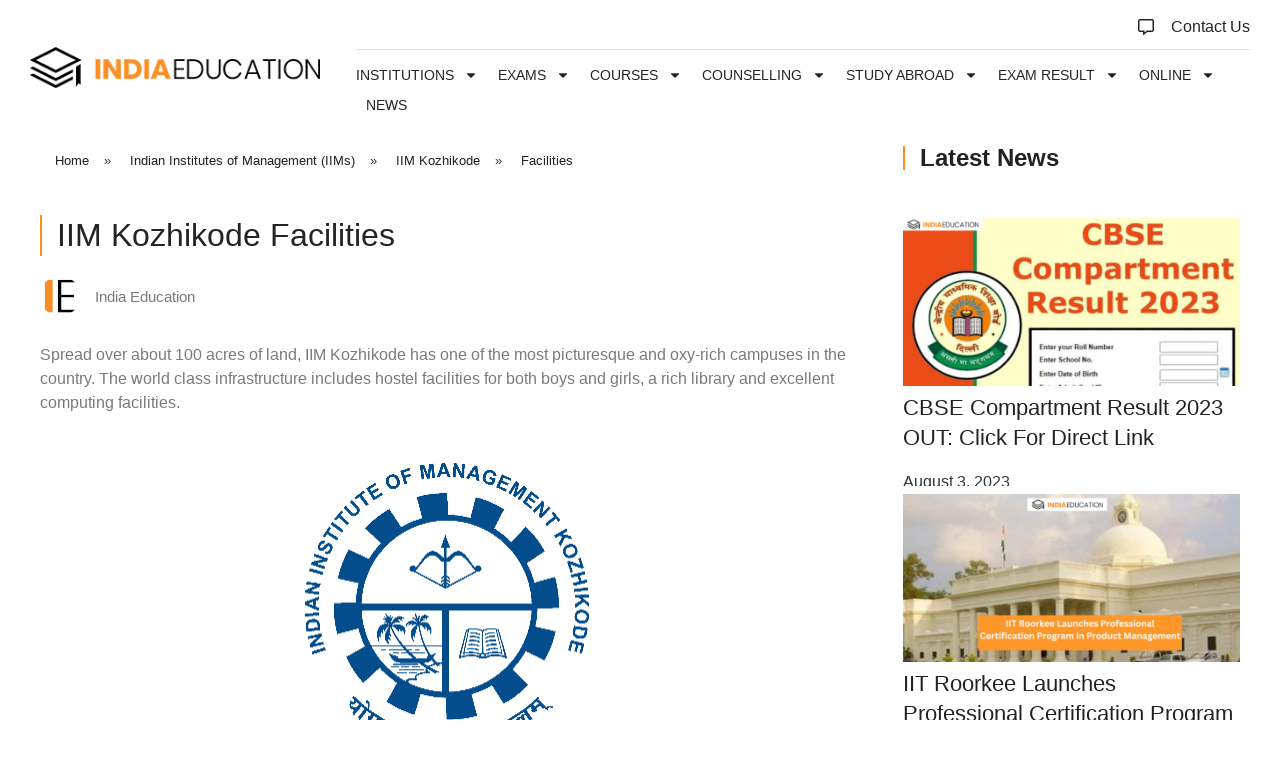

--- FILE ---
content_type: text/html; charset=UTF-8
request_url: https://indiaeducation.net/iim/kozhikode/facilities/
body_size: 46621
content:
<!DOCTYPE html>
<html lang="en-US" prefix="og: https://ogp.me/ns#">
<head>
	<meta charset="UTF-8">
	<meta name="viewport" content="width=device-width, initial-scale=1.0, viewport-fit=cover" />		<script>(function(html){html.className = html.className.replace(/\bno-js\b/,'js')})(document.documentElement);</script>

<!-- Search Engine Optimization by Rank Math - https://rankmath.com/ -->
<title>IIM Kozhikode Hostel Facilities | IIM Kozhikode Campus | IIM Kozhikode Classroom</title>
<meta name="description" content="IIM Kozhikode has world class infrastructure thereby making learning conducive for aspiring managers. IIM Kozhikode Computing System and Classrooms, IIM Kozhikode Library"/>
<meta name="robots" content="follow, index, max-snippet:-1, max-video-preview:-1, max-image-preview:large"/>
<link rel="canonical" href="https://indiaeducation.net/iim/kozhikode/facilities/" />
<meta property="og:locale" content="en_US" />
<meta property="og:type" content="article" />
<meta property="og:title" content="IIM Kozhikode Hostel Facilities | IIM Kozhikode Campus | IIM Kozhikode Classroom" />
<meta property="og:description" content="IIM Kozhikode has world class infrastructure thereby making learning conducive for aspiring managers. IIM Kozhikode Computing System and Classrooms, IIM Kozhikode Library" />
<meta property="og:url" content="https://indiaeducation.net/iim/kozhikode/facilities/" />
<meta property="og:site_name" content="India Education" />
<meta property="article:publisher" content="https://www.facebook.com/IndiaEducation/" />
<meta property="og:updated_time" content="2022-06-09T09:46:35+05:30" />
<meta property="og:image" content="https://indiaeducation.net/wp-content/uploads/2022/03/296px-IIM_Kozhikode_Logo.svg_.png" />
<meta property="og:image:secure_url" content="https://indiaeducation.net/wp-content/uploads/2022/03/296px-IIM_Kozhikode_Logo.svg_.png" />
<meta property="og:image:width" content="296" />
<meta property="og:image:height" content="300" />
<meta property="og:image:alt" content="Facilities" />
<meta property="og:image:type" content="image/png" />
<meta property="article:published_time" content="2022-03-29T10:21:28+05:30" />
<meta property="article:modified_time" content="2022-06-09T09:46:35+05:30" />
<meta name="twitter:card" content="summary_large_image" />
<meta name="twitter:title" content="IIM Kozhikode Hostel Facilities | IIM Kozhikode Campus | IIM Kozhikode Classroom" />
<meta name="twitter:description" content="IIM Kozhikode has world class infrastructure thereby making learning conducive for aspiring managers. IIM Kozhikode Computing System and Classrooms, IIM Kozhikode Library" />
<meta name="twitter:image" content="https://indiaeducation.net/wp-content/uploads/2022/03/296px-IIM_Kozhikode_Logo.svg_.png" />
<meta name="twitter:label1" content="Time to read" />
<meta name="twitter:data1" content="1 minute" />
<script type="application/ld+json" class="rank-math-schema">{"@context":"https://schema.org","@graph":[{"@type":["Person","Organization"],"@id":"https://indiaeducation.net/#person","name":"Gaurav Singh","sameAs":["https://www.facebook.com/IndiaEducation/"],"logo":{"@type":"ImageObject","@id":"https://indiaeducation.net/#logo","url":"https://indiaeducation.net/wp-content/uploads/2021/12/cropped-logo.png","contentUrl":"https://indiaeducation.net/wp-content/uploads/2021/12/cropped-logo.png","caption":"India Education","inLanguage":"en-US","width":"1755","height":"250"},"image":{"@type":"ImageObject","@id":"https://indiaeducation.net/#logo","url":"https://indiaeducation.net/wp-content/uploads/2021/12/cropped-logo.png","contentUrl":"https://indiaeducation.net/wp-content/uploads/2021/12/cropped-logo.png","caption":"India Education","inLanguage":"en-US","width":"1755","height":"250"}},{"@type":"WebSite","@id":"https://indiaeducation.net/#website","url":"https://indiaeducation.net","name":"India Education","publisher":{"@id":"https://indiaeducation.net/#person"},"inLanguage":"en-US"},{"@type":"ImageObject","@id":"https://indiaeducation.net/wp-content/uploads/2022/01/ad-horizontal.jpg","url":"https://indiaeducation.net/wp-content/uploads/2022/01/ad-horizontal.jpg","width":"200","height":"200","inLanguage":"en-US"},{"@type":"BreadcrumbList","@id":"https://indiaeducation.net/iim/kozhikode/facilities/#breadcrumb","itemListElement":[{"@type":"ListItem","position":"1","item":{"@id":"https://indiaeducation.net","name":"Home"}},{"@type":"ListItem","position":"2","item":{"@id":"https://indiaeducation.net/iim/","name":"Indian Institutes of Management (IIMs)"}},{"@type":"ListItem","position":"3","item":{"@id":"https://indiaeducation.net/iim/kozhikode/","name":"IIM Kozhikode"}},{"@type":"ListItem","position":"4","item":{"@id":"https://indiaeducation.net/iim/kozhikode/facilities/","name":"Facilities"}}]},{"@type":"WebPage","@id":"https://indiaeducation.net/iim/kozhikode/facilities/#webpage","url":"https://indiaeducation.net/iim/kozhikode/facilities/","name":"IIM Kozhikode Hostel Facilities | IIM Kozhikode Campus | IIM Kozhikode Classroom","datePublished":"2022-03-29T10:21:28+05:30","dateModified":"2022-06-09T09:46:35+05:30","isPartOf":{"@id":"https://indiaeducation.net/#website"},"primaryImageOfPage":{"@id":"https://indiaeducation.net/wp-content/uploads/2022/01/ad-horizontal.jpg"},"inLanguage":"en-US","breadcrumb":{"@id":"https://indiaeducation.net/iim/kozhikode/facilities/#breadcrumb"}},{"@type":"Person","@id":"https://indiaeducation.net/author/dmcadmin/","name":"India Education","url":"https://indiaeducation.net/author/dmcadmin/","image":{"@type":"ImageObject","@id":"https://secure.gravatar.com/avatar/7f4880ab591951151dcc7de250af96c02702dd5b071407e9a89c14b13e0c2897?s=96&amp;d=mm&amp;r=g","url":"https://secure.gravatar.com/avatar/7f4880ab591951151dcc7de250af96c02702dd5b071407e9a89c14b13e0c2897?s=96&amp;d=mm&amp;r=g","caption":"India Education","inLanguage":"en-US"}},{"@type":"Article","headline":"IIM Kozhikode Hostel Facilities | IIM Kozhikode Campus | IIM Kozhikode Classroom","datePublished":"2022-03-29T10:21:28+05:30","dateModified":"2022-06-09T09:46:35+05:30","author":{"@id":"https://indiaeducation.net/author/dmcadmin/","name":"India Education"},"publisher":{"@id":"https://indiaeducation.net/#person"},"description":"IIM Kozhikode has world class infrastructure thereby making learning conducive for aspiring managers. IIM Kozhikode Computing System and Classrooms, IIM Kozhikode Library","name":"IIM Kozhikode Hostel Facilities | IIM Kozhikode Campus | IIM Kozhikode Classroom","@id":"https://indiaeducation.net/iim/kozhikode/facilities/#richSnippet","isPartOf":{"@id":"https://indiaeducation.net/iim/kozhikode/facilities/#webpage"},"image":{"@id":"https://indiaeducation.net/wp-content/uploads/2022/01/ad-horizontal.jpg"},"inLanguage":"en-US","mainEntityOfPage":{"@id":"https://indiaeducation.net/iim/kozhikode/facilities/#webpage"}}]}</script>
<!-- /Rank Math WordPress SEO plugin -->

<link rel="alternate" type="application/rss+xml" title="India Education &raquo; Feed" href="https://indiaeducation.net/feed/" />
<link rel="alternate" type="application/rss+xml" title="India Education &raquo; Comments Feed" href="https://indiaeducation.net/comments/feed/" />
<link rel="alternate" title="oEmbed (JSON)" type="application/json+oembed" href="https://indiaeducation.net/wp-json/oembed/1.0/embed?url=https%3A%2F%2Findiaeducation.net%2Fiim%2Fkozhikode%2Ffacilities%2F" />
<link rel="alternate" title="oEmbed (XML)" type="text/xml+oembed" href="https://indiaeducation.net/wp-json/oembed/1.0/embed?url=https%3A%2F%2Findiaeducation.net%2Fiim%2Fkozhikode%2Ffacilities%2F&#038;format=xml" />
<link rel="alternate" type="application/rss+xml" title="India Education &raquo; Stories Feed" href="https://indiaeducation.net/web-stories/feed/"><style id='wp-img-auto-sizes-contain-inline-css'>
img:is([sizes=auto i],[sizes^="auto," i]){contain-intrinsic-size:3000px 1500px}
/*# sourceURL=wp-img-auto-sizes-contain-inline-css */
</style>
<style id='wp-emoji-styles-inline-css'>

	img.wp-smiley, img.emoji {
		display: inline !important;
		border: none !important;
		box-shadow: none !important;
		height: 1em !important;
		width: 1em !important;
		margin: 0 0.07em !important;
		vertical-align: -0.1em !important;
		background: none !important;
		padding: 0 !important;
	}
/*# sourceURL=wp-emoji-styles-inline-css */
</style>
<style id='classic-theme-styles-inline-css'>
/*! This file is auto-generated */
.wp-block-button__link{color:#fff;background-color:#32373c;border-radius:9999px;box-shadow:none;text-decoration:none;padding:calc(.667em + 2px) calc(1.333em + 2px);font-size:1.125em}.wp-block-file__button{background:#32373c;color:#fff;text-decoration:none}
/*# sourceURL=/wp-includes/css/classic-themes.min.css */
</style>
<link rel='stylesheet' id='owl-carousel-style-css' href='https://indiaeducation.net/wp-content/plugins/post-slider-and-carousel/assets/css/owl.carousel.min.css?ver=3.2.9' media='all' />
<link rel='stylesheet' id='psac-public-style-css' href='https://indiaeducation.net/wp-content/plugins/post-slider-and-carousel/assets/css/psac-public.css?ver=3.2.9' media='all' />
<link rel='stylesheet' id='twentyseventeen-fonts-css' href='https://indiaeducation.net/wp-content/themes/twentyseventeen/assets/fonts/font-libre-franklin.css?ver=20230328' media='all' />
<link rel='stylesheet' id='twentyseventeen-style-css' href='https://indiaeducation.net/wp-content/themes/twentyseventeen/style.css?ver=20250415' media='all' />
<link rel='stylesheet' id='twentyseventeen-block-style-css' href='https://indiaeducation.net/wp-content/themes/twentyseventeen/assets/css/blocks.css?ver=20240729' media='all' />
<link rel='stylesheet' id='elementor-frontend-css' href='https://indiaeducation.net/wp-content/plugins/elementor/assets/css/frontend.min.css?ver=3.28.3' media='all' />
<link rel='stylesheet' id='widget-image-css' href='https://indiaeducation.net/wp-content/plugins/elementor/assets/css/widget-image.min.css?ver=3.28.3' media='all' />
<link rel='stylesheet' id='widget-nav-menu-css' href='https://indiaeducation.net/wp-content/plugins/elementor-pro/assets/css/widget-nav-menu.min.css?ver=3.27.4' media='all' />
<link rel='stylesheet' id='widget-icon-list-css' href='https://indiaeducation.net/wp-content/plugins/elementor/assets/css/widget-icon-list.min.css?ver=3.28.3' media='all' />
<link rel='stylesheet' id='e-sticky-css' href='https://indiaeducation.net/wp-content/plugins/elementor-pro/assets/css/modules/sticky.min.css?ver=3.27.4' media='all' />
<link rel='stylesheet' id='widget-toggle-css' href='https://indiaeducation.net/wp-content/plugins/elementor/assets/css/widget-toggle.min.css?ver=3.28.3' media='all' />
<link rel='stylesheet' id='widget-heading-css' href='https://indiaeducation.net/wp-content/plugins/elementor/assets/css/widget-heading.min.css?ver=3.28.3' media='all' />
<link rel='stylesheet' id='widget-social-icons-css' href='https://indiaeducation.net/wp-content/plugins/elementor/assets/css/widget-social-icons.min.css?ver=3.28.3' media='all' />
<link rel='stylesheet' id='e-apple-webkit-css' href='https://indiaeducation.net/wp-content/plugins/elementor/assets/css/conditionals/apple-webkit.min.css?ver=3.28.3' media='all' />
<link rel='stylesheet' id='elementor-post-6-css' href='https://indiaeducation.net/wp-content/uploads/elementor/css/post-6.css?ver=1742253530' media='all' />
<link rel='stylesheet' id='widget-author-box-css' href='https://indiaeducation.net/wp-content/plugins/elementor-pro/assets/css/widget-author-box.min.css?ver=3.27.4' media='all' />
<link rel='stylesheet' id='elementor-post-48059-css' href='https://indiaeducation.net/wp-content/uploads/elementor/css/post-48059.css?ver=1742415363' media='all' />
<link rel='stylesheet' id='elementor-post-8-css' href='https://indiaeducation.net/wp-content/uploads/elementor/css/post-8.css?ver=1747200568' media='all' />
<link rel='stylesheet' id='elementor-post-55-css' href='https://indiaeducation.net/wp-content/uploads/elementor/css/post-55.css?ver=1742253531' media='all' />
<link rel='stylesheet' id='eael-general-css' href='https://indiaeducation.net/wp-content/plugins/essential-addons-for-elementor-lite/assets/front-end/css/view/general.min.css?ver=6.1.4' media='all' />
<link rel='stylesheet' id='elementor-gf-local-poppins-css' href='https://utho.indiaeducation.net/wp-content/uploads/elementor/google-fonts/css/poppins.css?ver=1742253534' media='all' />
<script src="https://indiaeducation.net/wp-includes/js/jquery/jquery.min.js?ver=3.7.1" id="jquery-core-js"></script>
<script src="https://indiaeducation.net/wp-includes/js/jquery/jquery-migrate.min.js?ver=3.4.1" id="jquery-migrate-js"></script>
<script id="twentyseventeen-global-js-extra">
var twentyseventeenScreenReaderText = {"quote":"\u003Csvg class=\"icon icon-quote-right\" aria-hidden=\"true\" role=\"img\"\u003E \u003Cuse href=\"#icon-quote-right\" xlink:href=\"#icon-quote-right\"\u003E\u003C/use\u003E \u003C/svg\u003E","expand":"Expand child menu","collapse":"Collapse child menu","icon":"\u003Csvg class=\"icon icon-angle-down\" aria-hidden=\"true\" role=\"img\"\u003E \u003Cuse href=\"#icon-angle-down\" xlink:href=\"#icon-angle-down\"\u003E\u003C/use\u003E \u003Cspan class=\"svg-fallback icon-angle-down\"\u003E\u003C/span\u003E\u003C/svg\u003E"};
//# sourceURL=twentyseventeen-global-js-extra
</script>
<script src="https://indiaeducation.net/wp-content/themes/twentyseventeen/assets/js/global.js?ver=20211130" id="twentyseventeen-global-js" defer data-wp-strategy="defer"></script>
<script src="https://indiaeducation.net/wp-content/themes/twentyseventeen/assets/js/navigation.js?ver=20210122" id="twentyseventeen-navigation-js" defer data-wp-strategy="defer"></script>
<link rel="https://api.w.org/" href="https://indiaeducation.net/wp-json/" /><link rel="alternate" title="JSON" type="application/json" href="https://indiaeducation.net/wp-json/wp/v2/pages/48059" /><link rel="EditURI" type="application/rsd+xml" title="RSD" href="https://indiaeducation.net/xmlrpc.php?rsd" />
<meta name="generator" content="WordPress 6.9" />
<link rel='shortlink' href='https://indiaeducation.net/?p=48059' />
<!-- Google Tag Manager -->
<script>(function(w,d,s,l,i){w[l]=w[l]||[];w[l].push({'gtm.start':
new Date().getTime(),event:'gtm.js'});var f=d.getElementsByTagName(s)[0],
j=d.createElement(s),dl=l!='dataLayer'?'&l='+l:'';j.async=true;j.src=
'https://www.googletagmanager.com/gtm.js?id='+i+dl;f.parentNode.insertBefore(j,f);
})(window,document,'script','dataLayer','GTM-TDHDQLP');</script>
<!-- End Google Tag Manager -->

<meta name="facebook-domain-verification" content="p15mekslckqtbtlzgssi2rw595ik4i" />

<!-- Microsoft Clarity -->
<script type="text/javascript">
    (function(c,l,a,r,i,t,y){
        c[a]=c[a]||function(){(c[a].q=c[a].q||[]).push(arguments)};
        t=l.createElement(r);t.async=1;t.src="https://www.clarity.ms/tag/"+i;
        y=l.getElementsByTagName(r)[0];y.parentNode.insertBefore(t,y);
    })(window, document, "clarity", "script", "fh41ri53ss");
</script>

<!-- End Microsoft Clarity -->


<!-- Meta Pixel Code -->
<script>
!function(f,b,e,v,n,t,s)
{if(f.fbq)return;n=f.fbq=function(){n.callMethod?
n.callMethod.apply(n,arguments):n.queue.push(arguments)};
if(!f._fbq)f._fbq=n;n.push=n;n.loaded=!0;n.version='2.0';
n.queue=[];t=b.createElement(e);t.async=!0;
t.src=v;s=b.getElementsByTagName(e)[0];
s.parentNode.insertBefore(t,s)}(window, document,'script',
'https://connect.facebook.net/en_US/fbevents.js');
fbq('init', '3363482137235260');
fbq('track', 'PageView');
</script>
<noscript><img height="1" width="1" style="display:none"
src="https://www.facebook.com/tr?id=3363482137235260&ev=PageView&noscript=1"
/></noscript>
<!-- End Meta Pixel Code -->

<!-- Google tag GA4 (gtag.js) -->
<script async src="https://www.googletagmanager.com/gtag/js?id=G-4QJKBLHV1B"></script>
<script>
  window.dataLayer = window.dataLayer || [];
  function gtag(){dataLayer.push(arguments);}
  gtag('js', new Date());

  gtag('config', 'G-4QJKBLHV1B');
</script>
<!-- Ends Google tag GA4 (gtag.js) -->

<meta name="generator" content="Elementor 3.28.3; features: e_font_icon_svg, additional_custom_breakpoints, e_local_google_fonts; settings: css_print_method-external, google_font-enabled, font_display-auto">

<script async src="https://stpd.cloud/saas/3321"></script>
<style>
    body{padding-bottom: 100px;}
</style>
			<style>
				.e-con.e-parent:nth-of-type(n+4):not(.e-lazyloaded):not(.e-no-lazyload),
				.e-con.e-parent:nth-of-type(n+4):not(.e-lazyloaded):not(.e-no-lazyload) * {
					background-image: none !important;
				}
				@media screen and (max-height: 1024px) {
					.e-con.e-parent:nth-of-type(n+3):not(.e-lazyloaded):not(.e-no-lazyload),
					.e-con.e-parent:nth-of-type(n+3):not(.e-lazyloaded):not(.e-no-lazyload) * {
						background-image: none !important;
					}
				}
				@media screen and (max-height: 640px) {
					.e-con.e-parent:nth-of-type(n+2):not(.e-lazyloaded):not(.e-no-lazyload),
					.e-con.e-parent:nth-of-type(n+2):not(.e-lazyloaded):not(.e-no-lazyload) * {
						background-image: none !important;
					}
				}
			</style>
					<style id="twentyseventeen-custom-header-styles" type="text/css">
				.site-title,
		.site-description {
			position: absolute;
			clip-path: inset(50%);
		}
				</style>
		<link rel="icon" href="https://indiaeducation.net/wp-content/uploads/2021/12/fav.png" sizes="32x32" />
<link rel="icon" href="https://indiaeducation.net/wp-content/uploads/2021/12/fav.png" sizes="192x192" />
<link rel="apple-touch-icon" href="https://indiaeducation.net/wp-content/uploads/2021/12/fav.png" />
<meta name="msapplication-TileImage" content="https://indiaeducation.net/wp-content/uploads/2021/12/fav.png" />
		<style id="wp-custom-css">
			.elementor-popup-modal .dialog-widget-content {border: 2px #ff8500 solid;border-radius: 10px;padding: 20px 10px;}

.elementor-popup-modal {
    justify-content: center;
    align-items: center;
}

.elementor-popup-modal .dialog-widget-content h1 {
    font-size: 20px;
}

.elementor-popup-modal .dialog-widget-content .elementor-field-group {
    padding: 8px;
}

.elementor-popup-modal .dialog-widget-content label.elementor-field-label {
    font-weight: 500;
    color: #000;
    font-size: 16px;
}

@media screen and (max-width: 768px) {

.tag-design .elementor-post-info__terms-list-item{
    background: #f3f3f3;
    border: 1px solid #d8d8d8;
    border-radius: 50px;
    padding: 8px 20px;
		display:block!important;
}
}
/*Comment url hide */

.comment-form-url {
	display:none!important;
}
/*End comment url hide*/
.elementor-nav-menu--layout-horizontal .elementor-nav-menu .cos{
	display:block!important;
}
#top_bar {
    margin-bottom: 0;
}
#main_logo {
    margin-bottom: 0;
}
#copyryt_nav {
    margin-bottom: 5px;
}
section.elementor-section.elementor-element-1f699880, section.elementor-section.elementor-top-section.elementor-element-6ed88376 {
    /*display: none;*/
}
.elementor-element.elementor-element-a48f4de.elementor-widget.elementor-widget-heading h3.elementor-heading-title {
    position: relative;
}
.elementor-element.elementor-element-a48f4de.elementor-widget.elementor-widget-heading h3.elementor-heading-title:before {
    content: '';
    top: 5px;
    right: 5px;
    width: 15px;
    height: 15px;
    border-radius: 50%;
    background: #ff8c1d;
    box-shadow: 0 0 10px #ff8c1d, inset 0 0 10px #ff8c1d;
    position: absolute;
	-webkit-animation-name: ripple;
	-moz-animation-name: ripple;
	-o-animation-name: ripple;
	animation-name: ripple;
	-webkit-animation-duration: 4s;
	-moz-animation-duration: 4s;
	-o-animation-duration: 4s;
	animation-duration: 4s;
	-webkit-animation-delay: 5s;
	-moz-animation-delay: 5s;
	-o-animation-delay: 5s;
	animation-delay: 5s;
	-webkit-animation-iteration-count: infinite;
	-moz-animation-iteration-count: infinite;
	-o-animation-iteration-count: infinite;
	animation-iteration-count: infinite;
	-webkit-animation-timing-function: linear;
	-moz-animation-timing-function: linear;
	-o-animation-timing-function: linear;
	animation-timing-function: linear;
}

@-webkit-keyframes ripple{
  0% {-webkit-transform:scale(0.2);transform:scale(.02); opacity:1;}
  50% {-webkit-transform:scale(.5);transform:scale(.5); opacity:1;}
  100% {-webkit-transform:scale(1);transform:scale(1); opacity:0;}
}
@-moz-keyframes ripple {
  0% {-moz-transform:scale(0.2);transform:scale(.02); opacity:1;}
  50% {-moz-transform:scale(.5);transform:scale(.5); opacity:1;}
  100% {-moz-transform:scale(1);transform:scale(1); opacity:0;}
}
@-o-keyframes ripple {
  0% {-o-transform:scale(0.2);transform:scale(.02); opacity:1;}
  50% {-o-transform:scale(.5);transform:scale(.5); opacity:1;}
  100% {-o-transform:scale(1);transform:scale(1); opacity:0;}
}
@keyframes ripple{
  0% {transform:scale(0.2);transform:scale(0.2); opacity:1;}
  50% {transform:scale(.5);transform:scale(.5); opacity:1;}
  100% {transform:scale(1);transform:scale(1); opacity:0;}
}
.custom_tags ul.elementor-icon-list-items li {
    margin-top: 8px;
    margin-bottom: 8px;
}
.custom_tags ul.elementor-icon-list-items li a, #featured_post_slider .psac-post-slider .owl-item .psac-post-left a.psac-readmorebtn {
    background: #f3f3f3;
    border: 1px solid #d8d8d8;
    border-radius: 50px;
    padding: 8px 20px;
}
.custom_tags ul.elementor-icon-list-items li a:hover, .elementor-posts .elementor-post__card .elementor-post__text a.elementor-post__read-more:hover, #featured_post_slider .psac-post-slider .owl-item .psac-post-left a.psac-readmorebtn:hover {
    background: #fb8f26;
    border: 1px solid #fb8f26;
    color: #fff;
}
.elementor-posts .elementor-post__card .elementor-post__text a.elementor-post__read-more {
    border: 1px solid #cdcdcd;
    padding: 10px 25px;
    border-radius: 50px;
}
#featured_post_slider .psac-post-slider .owl-item .psac-post-left {
    background: none !important;
}
#featured_post_slider .psac-post-slider .owl-item .psac-post-left .psac-post-overlay {
    background: none;
    padding: 15px 0 0;
		align-items: normal;
}
#featured_post_slider .psac-post-slider .owl-item .psac-post-left .psac-post-categories a {
    box-shadow: none;
    border: none;
    margin: 0;
    padding: 0;
    color: #fb8f26;
    font-size: 16px;
}
#featured_post_slider .psac-post-slider .owl-item .psac-post-left h2.psac-post-title {
    font-weight: 600;
    padding: 0;
}
#featured_post_slider .psac-post-slider .owl-item .psac-post-left span.psac-post-meta-innr {
    color: #fb8f26;
    font-style: normal;
}
#featured_post_slider .psac-post-slider .owl-item .psac-post-left .psac-post-short-content {
    font-weight: 300;
}
#featured_post_slider .psac-post-slider .owl-item .psac-post-left a.psac-readmorebtn {
    font-size: 16px;
    text-transform: uppercase;
    color: #000;
    padding: 10px 30px;
}
#featured_post_slider .owl-nav {
    bottom: 41px;
    top: inherit !important;
    margin: 0;
}
#featured_post_slider .owl-nav span.owl-prev, #featured_post_slider .owl-nav span.owl-next {
    border-radius: 50px;
    padding: 0 15px !important;
    border-color: #bbbbbb;
    border-width: 1px;
}
#featured_post_slider .owl-nav span.owl-prev:hover, #featured_post_slider .owl-nav span.owl-next:hover {
    background: #fb8f26;
    border-color: #fb8f26;
}
#featured_post_slider .owl-nav span.owl-prev span, #featured_post_slider .owl-nav span.owl-next span {
    color: #bbbbbb;
}
#featured_post_slider .owl-nav span.owl-prev:hover span, #featured_post_slider .owl-nav span.owl-next:hover span {
    color: #fff;
}
#featured_post_slider .owl-nav span.owl-next {
    left: 50px;
    right: inherit !important;
}
.orange_strong h2.elementor-heading-title strong {
    color: #fb8f26;
    font-weight: 600;
}
#sidebar_cat_list ul.elementor-icon-list-items li a {
    background: #f9f9f9 url(https://indiaeducation.net/wp-content/uploads/2021/12/gray-arrow.png) right 15px center no-repeat;
    display: block;
    border-bottom: 1px solid #fb8f26;
    padding: 15px;
}
#sidebar_cat_list ul.elementor-icon-list-items li {
    display: block;
}
.single .elementor-widget-theme-post-content a {
    color: #fb8f26;
    font-weight: 600;
    text-decoration: underline;
}
.single .elementor-widget-theme-post-content h3 {
    font-size: 24px;
    font-weight: 600;
    padding: 0;
}
.single .elementor-widget-theme-post-content ul {
    background: #f9f9f9;
    padding: 25px 25px 25px 40px;
}
.single .elementor-widget-theme-post-content ul li {
    font-style: italic;
    margin: 10px 0;
    font-size: 14px;
}
.single #comments h3#reply-title {
    text-transform: uppercase;
    font-weight: 600;
    border-left: 2px solid #fb8f26;
    line-height: 1;
    padding-left: 10px;
}
.single #comments {
    padding: 0;
}
.single #comments input#submit {
    background: #ffa800;
    border-radius: 5px;
    font-weight: normal;
    font-family: "Poppins", sans-serif;
}
.state_list {
    float: left;
    width: 33.33%;
    padding: 20px;
}
.state_list h3 {
    font-weight: 600;
    font-size: 18px;
}
.state_list ul {
    padding-left: 20px;
}
#streams_three_list.custom_tags ul.elementor-icon-list-items li {
    width: 50%;
    float: left;
    padding: 10px;
    vertical-align: top;
    margin: 0;
}
.view_all_link {
    text-align: center;
}
.view_all_link a {
    display: inline-block;
    font-family: "Poppins", Sans-serif;
    font-size: 14px;
    font-weight: 300;
    padding: 10px 24px;
    background-color: #ff8c1d;
    color: #fff;
    border-radius: 50px;
    margin: 0 0 15px;
}
.view_all_link a:hover {
    background-color: #000;
}
#on_banner {
    margin: 0;
}
#on_banner .breadcrumb-container ul li, #on_banner .breadcrumb-container ul li a {
    color: #fff;
}
#on_banner .breadcrumb-container ul li a, #on_page .breadcrumb-container ul li a {
    padding: 0;
    text-transform: uppercase;
    letter-spacing: 1px;
    font-size: 12px;
    font-weight: 500;
}
#on_banner .breadcrumb-container ul li a:hover, #on_page .breadcrumb-container ul li a:hover {
    color: #fb8f26;
}
.elementor-element.image_box_col.elementor-widget-image-box {
    float: left;
    width: 16.66%;
    padding: 0 8px;
}
.elementor-widget.elementor-widget-text-editor strong {
    color: #000;
    font-weight: 600;
}
.elementor-widget.elementor-widget-text-editor a {
    color: #ff8c1d;
    text-decoration: underline;
}
.elementor-widget.elementor-widget-text-editor ol, .elementor-widget.elementor-widget-text-editor ul {
    padding-left: 20px;
}
.elementor-widget.elementor-widget-text-editor ol li, .elementor-widget.elementor-widget-text-editor ul li {
    padding: 3px 0;
}
#read_meter_article {
    position: absolute;
    top: 28px;
    border-left: 1px solid #ddd;
    left: 175px;
    line-height: 1;
    padding-left: 10px;
}
#ad_space img {
    padding: 10px;
    border: 1px solid #ddd;
}
#ad_space_sidebar img {
    padding: 6px;
    border: 1px solid #ddd;
}
#highlights_list .elementor-posts-container.elementor-posts {
    display: block;
}
#highlights_list article.elementor-post {
    display: inline-block;
    width: 49%;
    vertical-align: top;
    margin: 5px 2px;
}
#read_meter {
    display: none;
}
#two_col_highlight ul li {
    float: left;
    width: 50%;
		padding-right: 10px;
}
#for_mobile .elementor-toggle-item ul {
    margin: 0;
    padding: 0;
    list-style: none;
}
#for_mobile .elementor-toggle-item ul li {
    padding: 3px 0;
}
#for_mobile .elementor-toggle-item ul li a {
    font-family: "Poppins", Sans-serif;
    font-size: 14px;
    font-weight: 400;
    color: #C5C5C5;
}
.elementor-widget-sidebar section h2.widget-title {
    font-size: 24px;
    font-weight: 600;
    letter-spacing: 0;
    border-left: 2px solid #ff8c1d;
    padding-left: 15px;
    line-height: 1;
    text-transform: none;
}
.elementor-widget-sidebar section {
    padding-bottom: 30px;
}
.elementor-widget-sidebar section#custom_html-2 {
    margin-top: 45px;
}
@media screen and ( max-width: 599px ) {
.elementor-location-footer .elementor-icon-list-items li.elementor-icon-list-item {
    float: left;
    margin: 0 !important;
    padding: 0 12px 0 0 !important;
}
#featured_post_slider .psac-post-slider .owl-item .psac-post-left {
    padding: 0 0 30px;
}
#banner_top_serach .elementor-search-form__container {
		display:block;
}
#banner_top_serach .elementor-search-form__container input.elementor-search-form__input, #banner_top_serach .elementor-search-form__container button.elementor-search-form__submit {
    width: 100%;
    display: block;
    padding: 18px;
}
.state_list {
    float: none;
    width: 100%;
    padding: 10px;
}
#streams_three_list.custom_tags ul.elementor-icon-list-items li {
    width: 100%;
    float: none;
    padding: 8px;
}
#ad_space img {
    padding: 8px;
}
#highlights_list article.elementor-post {
    display: block;
    width: 100%;
    vertical-align: top;
    margin: 8px 0;
}
.elementor-element.image_box_col.elementor-widget-image-box {
    width: 25%;
    padding: 0 5px;
}
#two_col_highlight ul li {
    float: none;
    width: 100%;
}
}

/* Start Gaurav Css*/
.responsive-table{
overflow:auto

}
/* End Gaurav Css*/


body {
    padding-bottom: 0px !important;
}		</style>
		</head>
<body class="wp-singular page-template page-template-elementor_header_footer page page-id-48059 page-child parent-pageid-46484 wp-custom-logo wp-embed-responsive wp-theme-twentyseventeen group-blog page-one-column title-tagline-hidden colors-light elementor-default elementor-template-full-width elementor-kit-6 elementor-page elementor-page-48059">
<!-- Google Tag Manager (noscript) -->
<noscript><iframe src="https://www.googletagmanager.com/ns.html?id=GTM-TDHDQLP"
height="0" width="0" style="display:none;visibility:hidden"></iframe></noscript>
<!-- End Google Tag Manager (noscript) -->

		<div data-elementor-type="header" data-elementor-id="8" class="elementor elementor-8 elementor-location-header" data-elementor-post-type="elementor_library">
					<section class="elementor-section elementor-top-section elementor-element elementor-element-f7faad3 elementor-section-content-middle elementor-section-boxed elementor-section-height-default elementor-section-height-default" data-id="f7faad3" data-element_type="section" data-settings="{&quot;background_background&quot;:&quot;classic&quot;,&quot;sticky&quot;:&quot;top&quot;,&quot;sticky_effects_offset&quot;:10,&quot;sticky_on&quot;:[&quot;desktop&quot;,&quot;tablet&quot;,&quot;mobile&quot;],&quot;sticky_offset&quot;:0,&quot;sticky_anchor_link_offset&quot;:0}">
						<div class="elementor-container elementor-column-gap-default">
					<div class="elementor-column elementor-col-50 elementor-top-column elementor-element elementor-element-50ac498" data-id="50ac498" data-element_type="column">
			<div class="elementor-widget-wrap elementor-element-populated">
						<div class="elementor-element elementor-element-bb1acde elementor-widget-tablet__width-auto elementor-widget elementor-widget-image" data-id="bb1acde" data-element_type="widget" id="main_logo" data-widget_type="image.default">
				<div class="elementor-widget-container">
																<a href="https://indiaeducation.net/">
							<img width="309" height="44" src="https://indiaeducation.net/wp-content/uploads/2021/12/logo.png" class="attachment-full size-full wp-image-10" alt="" srcset="https://indiaeducation.net/wp-content/uploads/2021/12/logo.png 309w, https://indiaeducation.net/wp-content/uploads/2021/12/logo-300x43.png 300w" sizes="100vw" />								</a>
															</div>
				</div>
				<div class="elementor-element elementor-element-d209170 elementor-absolute elementor-hidden-desktop elementor-nav-menu__text-align-center elementor-nav-menu--dropdown-tablet elementor-nav-menu--toggle elementor-nav-menu--burger elementor-widget elementor-widget-nav-menu" data-id="d209170" data-element_type="widget" data-settings="{&quot;_position&quot;:&quot;absolute&quot;,&quot;layout&quot;:&quot;horizontal&quot;,&quot;submenu_icon&quot;:{&quot;value&quot;:&quot;&lt;svg class=\&quot;e-font-icon-svg e-fas-caret-down\&quot; viewBox=\&quot;0 0 320 512\&quot; xmlns=\&quot;http:\/\/www.w3.org\/2000\/svg\&quot;&gt;&lt;path d=\&quot;M31.3 192h257.3c17.8 0 26.7 21.5 14.1 34.1L174.1 354.8c-7.8 7.8-20.5 7.8-28.3 0L17.2 226.1C4.6 213.5 13.5 192 31.3 192z\&quot;&gt;&lt;\/path&gt;&lt;\/svg&gt;&quot;,&quot;library&quot;:&quot;fa-solid&quot;},&quot;toggle&quot;:&quot;burger&quot;}" data-widget_type="nav-menu.default">
				<div class="elementor-widget-container">
								<nav aria-label="Menu" class="elementor-nav-menu--main elementor-nav-menu__container elementor-nav-menu--layout-horizontal e--pointer-underline e--animation-fade">
				<ul id="menu-1-d209170" class="elementor-nav-menu"><li class="menu-item menu-item-type-custom menu-item-object-custom menu-item-has-children menu-item-15"><a href="#" class="elementor-item elementor-item-anchor">Institutions</a>
<ul class="sub-menu elementor-nav-menu--dropdown">
	<li class="menu-item menu-item-type-post_type menu-item-object-page menu-item-has-children menu-item-53645"><a href="https://indiaeducation.net/top-colleges/" class="elementor-sub-item">Colleges</a>
	<ul class="sub-menu elementor-nav-menu--dropdown">
		<li class="course menu-item menu-item-type-custom menu-item-object-custom menu-item-63796"><a href="/top-colleges/b-school" class="elementor-sub-item">MBA/ Management</a></li>
		<li class="menu-item menu-item-type-custom menu-item-object-custom menu-item-63797"><a href="/top-colleges/engineering/" class="elementor-sub-item">Engineering</a></li>
		<li class="menu-item menu-item-type-custom menu-item-object-custom menu-item-63798"><a href="https://indiaeducation.net/top-colleges/bba/" class="elementor-sub-item">BBA/ BMM/ Business</a></li>
		<li class="menu-item menu-item-type-custom menu-item-object-custom menu-item-63799"><a href="https://indiaeducation.net/top-colleges/mass-comunication/" class="elementor-sub-item">Mass Communication/ Journalism/ Media</a></li>
		<li class="menu-item menu-item-type-custom menu-item-object-custom menu-item-63800"><a href="https://indiaeducation.net/top-colleges/mca/" class="elementor-sub-item">MCA/ BCA/ Computer Applications</a></li>
		<li class="menu-item menu-item-type-custom menu-item-object-custom menu-item-63801"><a href="https://indiaeducation.net/top-colleges/animation/" class="elementor-sub-item">Animation &#038; Design</a></li>
		<li class="menu-item menu-item-type-custom menu-item-object-custom menu-item-63806"><a href="https://indiaeducation.net/top-colleges/fashion-designing/" class="elementor-sub-item">Fashion Design</a></li>
		<li class="menu-item menu-item-type-custom menu-item-object-custom menu-item-63808"><a href="https://indiaeducation.net/top-colleges/hotel-management-institutes/" class="elementor-sub-item">Hotel Management</a></li>
		<li class="menu-item menu-item-type-custom menu-item-object-custom menu-item-63812"><a href="https://indiaeducation.net/top-colleges/air-hostess-training/" class="elementor-sub-item">Air Hostess Training</a></li>
		<li class="menu-item menu-item-type-custom menu-item-object-custom menu-item-63813"><a href="https://indiaeducation.net/top-colleges/law/" class="elementor-sub-item">Law</a></li>
		<li class="menu-item menu-item-type-custom menu-item-object-custom menu-item-63817"><a href="https://indiaeducation.net/top-colleges/architecture/" class="elementor-sub-item">Architecture</a></li>
		<li class="menu-item menu-item-type-custom menu-item-object-custom menu-item-63818"><a href="https://indiaeducation.net/top-colleges/medical/" class="elementor-sub-item">Medical/ MBBS/ Dental</a></li>
		<li class="menu-item menu-item-type-custom menu-item-object-custom menu-item-63819"><a href="https://indiaeducation.net/top-colleges/polytechnic/" class="elementor-sub-item">Polytechnic</a></li>
		<li class="menu-item menu-item-type-custom menu-item-object-custom menu-item-63820"><a href="https://indiaeducation.net/top-colleges/bed/" class="elementor-sub-item">B.Ed/ Education/ Training</a></li>
	</ul>
</li>
	<li class="menu-item menu-item-type-post_type menu-item-object-page menu-item-53646"><a href="https://indiaeducation.net/universities/" class="elementor-sub-item">Universities</a></li>
	<li class="menu-item menu-item-type-custom menu-item-object-custom menu-item-100460"><a href="https://indiaeducation.net/schools/" class="elementor-sub-item">Schools</a></li>
	<li class="menu-item menu-item-type-post_type menu-item-object-page menu-item-53674"><a href="https://indiaeducation.net/top-colleges/coaching/" class="elementor-sub-item">Training/ Coaching</a></li>
	<li class="menu-item menu-item-type-custom menu-item-object-custom menu-item-53675"><a href="https://indiaeducation.net/apexbodies/" class="elementor-sub-item">Other Apex Bodies</a></li>
</ul>
</li>
<li class="menu-item menu-item-type-custom menu-item-object-custom menu-item-has-children menu-item-100486"><a href="https://indiaeducation.net/exams/" class="elementor-item">Exams</a>
<ul class="sub-menu elementor-nav-menu--dropdown">
	<li class="menu-item menu-item-type-post_type menu-item-object-page menu-item-has-children menu-item-53688"><a href="https://indiaeducation.net/management/" class="elementor-sub-item">Management</a>
	<ul class="sub-menu elementor-nav-menu--dropdown">
		<li class="menu-item menu-item-type-custom menu-item-object-custom menu-item-64129"><a href="https://indiaeducation.net/management/cat/" class="elementor-sub-item">CAT</a></li>
		<li class="menu-item menu-item-type-custom menu-item-object-custom menu-item-64130"><a href="https://indiaeducation.net/management/xat/" class="elementor-sub-item">XAT</a></li>
		<li class="menu-item menu-item-type-custom menu-item-object-custom menu-item-64131"><a href="https://indiaeducation.net/management/snap/" class="elementor-sub-item">SNAP</a></li>
		<li class="menu-item menu-item-type-custom menu-item-object-custom menu-item-64132"><a href="https://indiaeducation.net/management/mat/" class="elementor-sub-item">MAT</a></li>
	</ul>
</li>
	<li class="menu-item menu-item-type-post_type menu-item-object-page menu-item-has-children menu-item-53690"><a href="https://indiaeducation.net/engineering/" class="elementor-sub-item">Engineering</a>
	<ul class="sub-menu elementor-nav-menu--dropdown">
		<li class="menu-item menu-item-type-custom menu-item-object-custom menu-item-64140"><a href="https://indiaeducation.net/engineering/jee-main/" class="elementor-sub-item">JEE Main</a></li>
		<li class="menu-item menu-item-type-custom menu-item-object-custom menu-item-100495"><a href="https://indiaeducation.net/engineering/jee-advanced/" class="elementor-sub-item">JEE Advanced</a></li>
		<li class="menu-item menu-item-type-custom menu-item-object-custom menu-item-64141"><a href="https://indiaeducation.net/engineering/iit-gate/" class="elementor-sub-item">IIT GATE</a></li>
	</ul>
</li>
	<li class="menu-item menu-item-type-post_type menu-item-object-page menu-item-has-children menu-item-53697"><a href="https://indiaeducation.net/medical/" class="elementor-sub-item">Medical</a>
	<ul class="sub-menu elementor-nav-menu--dropdown">
		<li class="menu-item menu-item-type-custom menu-item-object-custom menu-item-64143"><a href="https://indiaeducation.net/medical/entranceexam/neet-ug/" class="elementor-sub-item">NEET UG</a></li>
		<li class="menu-item menu-item-type-custom menu-item-object-custom menu-item-100500"><a href="https://indiaeducation.net/medical/entranceexam/neet-pg/" class="elementor-sub-item">NEET PG</a></li>
		<li class="menu-item menu-item-type-custom menu-item-object-custom menu-item-64144"><a href="https://indiaeducation.net/aiims-mbbs/" class="elementor-sub-item">AIIMS MBBS</a></li>
	</ul>
</li>
	<li class="menu-item menu-item-type-post_type menu-item-object-page menu-item-has-children menu-item-53708"><a href="https://indiaeducation.net/hostpitality-travel/" class="elementor-sub-item">Hospitality and Travel</a>
	<ul class="sub-menu elementor-nav-menu--dropdown">
		<li class="menu-item menu-item-type-custom menu-item-object-custom menu-item-64145"><a href="https://indiaeducation.net/nchmct-jee/" class="elementor-sub-item">NCHMCT JEE</a></li>
	</ul>
</li>
	<li class="menu-item menu-item-type-post_type menu-item-object-page menu-item-has-children menu-item-53718"><a href="https://indiaeducation.net/law/" class="elementor-sub-item">Law</a>
	<ul class="sub-menu elementor-nav-menu--dropdown">
		<li class="menu-item menu-item-type-custom menu-item-object-custom menu-item-64136"><a href="https://indiaeducation.net/law/entranceexams/clat/" class="elementor-sub-item">CLAT</a></li>
		<li class="menu-item menu-item-type-custom menu-item-object-custom menu-item-64137"><a href="https://indiaeducation.net/law/entranceexams/ailet/" class="elementor-sub-item">AILET</a></li>
		<li class="menu-item menu-item-type-custom menu-item-object-custom menu-item-64138"><a href="https://indiaeducation.net/law/entranceexam/lsat/lsat-india/" class="elementor-sub-item">LSAT India</a></li>
		<li class="menu-item menu-item-type-custom menu-item-object-custom menu-item-64139"><a href="https://indiaeducation.net/law/entranceexams/aibe/" class="elementor-sub-item">AIBE</a></li>
	</ul>
</li>
	<li class="menu-item menu-item-type-custom menu-item-object-custom menu-item-has-children menu-item-100503"><a href="https://indiaeducation.net/architecture/" class="elementor-sub-item">Architecture</a>
	<ul class="sub-menu elementor-nav-menu--dropdown">
		<li class="menu-item menu-item-type-custom menu-item-object-custom menu-item-64142"><a href="https://indiaeducation.net/nata/" class="elementor-sub-item">NATA</a></li>
	</ul>
</li>
	<li class="menu-item menu-item-type-post_type menu-item-object-page menu-item-has-children menu-item-53721"><a href="https://indiaeducation.net/careercenter/designing/" class="elementor-sub-item">Design</a>
	<ul class="sub-menu elementor-nav-menu--dropdown">
		<li class="menu-item menu-item-type-custom menu-item-object-custom menu-item-100504"><a href="https://indiaeducation.net/nid/" class="elementor-sub-item">NID DAT</a></li>
		<li class="menu-item menu-item-type-custom menu-item-object-custom menu-item-100505"><a href="https://indiaeducation.net/iit-ceed/" class="elementor-sub-item">CEED</a></li>
	</ul>
</li>
	<li class="menu-item menu-item-type-custom menu-item-object-custom menu-item-has-children menu-item-100520"><a href="https://indiaeducation.net/civil-services/" class="elementor-sub-item">Civil Services</a>
	<ul class="sub-menu elementor-nav-menu--dropdown">
		<li class="menu-item menu-item-type-custom menu-item-object-custom menu-item-64133"><a href="https://indiaeducation.net/civil_services/upsc/" class="elementor-sub-item">UPSC</a></li>
		<li class="menu-item menu-item-type-custom menu-item-object-custom menu-item-64135"><a href="https://indiaeducation.net/civil-services/defence/" class="elementor-sub-item">Defence</a></li>
		<li class="menu-item menu-item-type-custom menu-item-object-custom menu-item-64134"><a href="https://indiaeducation.net/civil-services/railways/" class="elementor-sub-item">Railways</a></li>
	</ul>
</li>
	<li class="menu-item menu-item-type-post_type menu-item-object-page menu-item-53767"><a href="https://indiaeducation.net/careercenter/miscellaneous/" class="elementor-sub-item">Miscellaneous</a></li>
</ul>
</li>
<li class="cos menu-item menu-item-type-custom menu-item-object-custom menu-item-has-children menu-item-68467"><a href="https://indiaeducation.net/courses/" class="elementor-item">Courses</a>
<ul class="sub-menu elementor-nav-menu--dropdown">
	<li class="menu-item menu-item-type-post_type menu-item-object-page menu-item-has-children menu-item-615"><a href="https://indiaeducation.net/management/" class="elementor-sub-item">Management</a>
	<ul class="sub-menu elementor-nav-menu--dropdown">
		<li class="menu-item menu-item-type-post_type menu-item-object-page menu-item-1142"><a href="https://indiaeducation.net/management/cat/" class="elementor-sub-item">CAT</a></li>
		<li class="menu-item menu-item-type-custom menu-item-object-custom menu-item-63833"><a href="https://indiaeducation.net/management/streams/human-resource-management/" class="elementor-sub-item">HR Management</a></li>
		<li class="menu-item menu-item-type-custom menu-item-object-custom menu-item-63832"><a href="https://indiaeducation.net/management/streams/finance-management/" class="elementor-sub-item">Finance Management</a></li>
		<li class="menu-item menu-item-type-custom menu-item-object-custom menu-item-139672"><a href="https://indiaeducation.net/courses/digital-marketing/" class="elementor-sub-item">Digital Marketing</a></li>
		<li class="menu-item menu-item-type-custom menu-item-object-custom menu-item-63830"><a href="https://indiaeducation.net/management/streams/communication-management/" class="elementor-sub-item">Communication Management</a></li>
		<li class="menu-item menu-item-type-custom menu-item-object-custom menu-item-63829"><a href="https://indiaeducation.net/management/streams/business-analytics/" class="elementor-sub-item">Business Analytics</a></li>
		<li class="menu-item menu-item-type-custom menu-item-object-custom menu-item-64056"><a href="https://indiaeducation.net/management/streams/it-management/" class="elementor-sub-item">IT Management</a></li>
		<li class="menu-item menu-item-type-custom menu-item-object-custom menu-item-64057"><a href="https://indiaeducation.net/management/streams/marketing-management/" class="elementor-sub-item">Marketing Management</a></li>
		<li class="menu-item menu-item-type-custom menu-item-object-custom menu-item-64059"><a href="https://indiaeducation.net/management/streams/operations-management/" class="elementor-sub-item">Operations Management</a></li>
		<li class="menu-item menu-item-type-custom menu-item-object-custom menu-item-64058"><a href="https://indiaeducation.net/management/streams/mba-oil-gas-energy-management/" class="elementor-sub-item">Oil &#038; Gas Management</a></li>
		<li class="menu-item menu-item-type-custom menu-item-object-custom menu-item-64066"><a href="https://indiaeducation.net/management/streams/telecom-management/" class="elementor-sub-item">Telecom Management</a></li>
		<li class="menu-item menu-item-type-custom menu-item-object-custom menu-item-64061"><a href="https://indiaeducation.net/management/streams/sports-management/" class="elementor-sub-item">Sports Management</a></li>
		<li class="menu-item menu-item-type-custom menu-item-object-custom menu-item-64060"><a href="https://indiaeducation.net/management/streams/retail-management/" class="elementor-sub-item">Retail Management</a></li>
		<li class="menu-item menu-item-type-custom menu-item-object-custom menu-item-64067"><a href="https://indiaeducation.net/management/streams/tourism-management/" class="elementor-sub-item">Tourism Management</a></li>
		<li class="menu-item menu-item-type-custom menu-item-object-custom menu-item-64055"><a href="https://indiaeducation.net/management/streams/mba-infrastructure-real-estate-management/" class="elementor-sub-item">Infrastructure &#038; Real Estate Management</a></li>
	</ul>
</li>
	<li class="menu-item menu-item-type-post_type menu-item-object-page menu-item-has-children menu-item-4375"><a href="https://indiaeducation.net/engineering/" class="elementor-sub-item">Engineering</a>
	<ul class="sub-menu elementor-nav-menu--dropdown">
		<li class="menu-item menu-item-type-custom menu-item-object-custom menu-item-64087"><a href="https://indiaeducation.net/civil-services/upsc/csexam/civil-engineering/" class="elementor-sub-item">Civil Engineering</a></li>
		<li class="menu-item menu-item-type-custom menu-item-object-custom menu-item-64084"><a href="https://indiaeducation.net/engineering/engineering-branch/automobile-engineering/" class="elementor-sub-item">Automobile Engineering</a></li>
		<li class="menu-item menu-item-type-custom menu-item-object-custom menu-item-64086"><a href="https://indiaeducation.net/engineering/engineering-branch/chemical-engineering/" class="elementor-sub-item">Chemical Engineering</a></li>
		<li class="menu-item menu-item-type-custom menu-item-object-custom menu-item-64085"><a href="https://indiaeducation.net/engineering/engineering-branch/biotechnology-engineering/" class="elementor-sub-item">Biotechnology Engineering</a></li>
		<li class="menu-item menu-item-type-custom menu-item-object-custom menu-item-64083"><a href="https://indiaeducation.net/engineering/engineering-branch/aerospace-engineering/" class="elementor-sub-item">Aerospace Engineering</a></li>
	</ul>
</li>
	<li class="menu-item menu-item-type-post_type menu-item-object-page menu-item-has-children menu-item-4952"><a href="https://indiaeducation.net/medical/" class="elementor-sub-item">Medical</a>
	<ul class="sub-menu elementor-nav-menu--dropdown">
		<li class="menu-item menu-item-type-custom menu-item-object-custom menu-item-64090"><a href="https://indiaeducation.net/medical/medical-topic/medical-programs/mbbs/" class="elementor-sub-item">MBBS</a></li>
		<li class="menu-item menu-item-type-custom menu-item-object-custom menu-item-64091"><a href="https://indiaeducation.net/medical/medical-topic/medical-programs/dental-sciences-bds/" class="elementor-sub-item">Dental Sciences (BDS)</a></li>
		<li class="menu-item menu-item-type-custom menu-item-object-custom menu-item-64095"><a href="https://indiaeducation.net/medical/medical-topic/medical-programs/homeopathic-medicine-and-surgery-bhms-and-dhms/" class="elementor-sub-item">Homoeopathic (BHMS &#038; DHMS)</a></li>
		<li class="menu-item menu-item-type-custom menu-item-object-custom menu-item-64092"><a href="https://indiaeducation.net/pharmacy-b-pharm-and-d-pharm/" class="elementor-sub-item">B.Pharm, D.Pharm, M.Pharm, Pharm.D</a></li>
		<li class="menu-item menu-item-type-custom menu-item-object-custom menu-item-64093"><a href="https://indiaeducation.net/medical/medical-topic/medical-programs/nursing-bsc/" class="elementor-sub-item">B.Sc. Nursing</a></li>
		<li class="menu-item menu-item-type-custom menu-item-object-custom menu-item-64096"><a href="https://indiaeducation.net/medical/bachelor-of-naturopathy-yogic-sciences-bnys/" class="elementor-sub-item">Naturopathy &#038; Yogic Sciences (BNYS)</a></li>
	</ul>
</li>
	<li class="menu-item menu-item-type-post_type menu-item-object-page menu-item-has-children menu-item-54019"><a href="https://indiaeducation.net/law/" class="elementor-sub-item">Law</a>
	<ul class="sub-menu elementor-nav-menu--dropdown">
		<li class="menu-item menu-item-type-custom menu-item-object-custom menu-item-100662"><a href="https://indiaeducation.net/law/programmes/PG-Courses/" class="elementor-sub-item">PG Courses</a></li>
		<li class="menu-item menu-item-type-custom menu-item-object-custom menu-item-100661"><a href="https://indiaeducation.net/law/programmes/Undergraduate/" class="elementor-sub-item">UG Courses</a></li>
	</ul>
</li>
	<li class="menu-item menu-item-type-post_type menu-item-object-page menu-item-54020"><a href="https://indiaeducation.net/mass-communication/" class="elementor-sub-item">Mass Communication</a></li>
	<li class="menu-item menu-item-type-post_type menu-item-object-page menu-item-has-children menu-item-54028"><a href="https://indiaeducation.net/animation/" class="elementor-sub-item">Animation</a>
	<ul class="sub-menu elementor-nav-menu--dropdown">
		<li class="menu-item menu-item-type-custom menu-item-object-custom menu-item-63823"><a href="https://indiaeducation.net/animation/animation-courses/animation-and-multimedia/" class="elementor-sub-item">B.Sc Animation and Multimedia</a></li>
		<li class="menu-item menu-item-type-custom menu-item-object-custom menu-item-63828"><a href="https://indiaeducation.net/animation/animation-courses/animation-and-filmmaking/" class="elementor-sub-item">Animation &#038; Filmmaking</a></li>
		<li class="menu-item menu-item-type-custom menu-item-object-custom menu-item-63827"><a href="https://indiaeducation.net/animation/courses/graphic-design/" class="elementor-sub-item">Graphic Design</a></li>
		<li class="menu-item menu-item-type-custom menu-item-object-custom menu-item-63826"><a href="https://indiaeducation.net/animation/courses/game-art-and-design/" class="elementor-sub-item">Game Art &#038; Design</a></li>
		<li class="menu-item menu-item-type-custom menu-item-object-custom menu-item-63825"><a href="/animation/courses/animation-and-visual-effects/" class="elementor-sub-item">B.Sc. Animation &#038; VFX</a></li>
	</ul>
</li>
	<li class="menu-item menu-item-type-post_type menu-item-object-page menu-item-has-children menu-item-10038"><a href="https://indiaeducation.net/computers-it/" class="elementor-sub-item">Computers/ IT</a>
	<ul class="sub-menu elementor-nav-menu--dropdown">
		<li class="menu-item menu-item-type-custom menu-item-object-custom menu-item-64077"><a href="https://indiaeducation.net/computers-it/courses/computer-applications-bca-mca/" class="elementor-sub-item">BCA &#038; MCA</a></li>
		<li class="menu-item menu-item-type-custom menu-item-object-custom menu-item-139673"><a href="https://indiaeducation.net/courses/java-full-stack-development/" class="elementor-sub-item">Java Full Stack Development</a></li>
		<li class="menu-item menu-item-type-custom menu-item-object-custom menu-item-139670"><a href="https://indiaeducation.net/courses/data-analytics/" class="elementor-sub-item">Data Analytics</a></li>
		<li class="menu-item menu-item-type-custom menu-item-object-custom menu-item-139671"><a href="https://indiaeducation.net/courses/software-testing/" class="elementor-sub-item">Software Testing</a></li>
		<li class="menu-item menu-item-type-custom menu-item-object-custom menu-item-64081"><a href="https://indiaeducation.net/courses/full-stack-development/" class="elementor-sub-item">Full Stack Development</a></li>
		<li class="menu-item menu-item-type-custom menu-item-object-custom menu-item-129296"><a href="https://indiaeducation.net/courses/data-science/" class="elementor-sub-item">Data Science</a></li>
		<li class="menu-item menu-item-type-custom menu-item-object-custom menu-item-64082"><a href="https://indiaeducation.net/computers-it/courses/java-enterprise-app-development/" class="elementor-sub-item">Java Enterprise App Development</a></li>
		<li class="menu-item menu-item-type-custom menu-item-object-custom menu-item-64079"><a href="https://indiaeducation.net/computers-it/courses/cloud-computing/" class="elementor-sub-item">Cloud Computing Courses</a></li>
		<li class="menu-item menu-item-type-custom menu-item-object-custom menu-item-64080"><a href="https://indiaeducation.net/computers-it/courses/ethical-hacking/" class="elementor-sub-item">Certified Ethical Hacking</a></li>
		<li class="menu-item menu-item-type-custom menu-item-object-custom menu-item-64078"><a href="https://indiaeducation.net/computers-it/computers-it-courses/computer-aided-design-cad/" class="elementor-sub-item">Computer-aided Design (CAD)</a></li>
	</ul>
</li>
	<li class="menu-item menu-item-type-custom menu-item-object-custom menu-item-has-children menu-item-100795"><a href="https://indiaeducation.net/careercenter/professional-courses/" class="elementor-sub-item">Professional Courses</a>
	<ul class="sub-menu elementor-nav-menu--dropdown">
		<li class="menu-item menu-item-type-custom menu-item-object-custom menu-item-100796"><a href="https://indiaeducation.net/careercenter/professional-courses/actuarial-science/" class="elementor-sub-item">Actuary Science</a></li>
		<li class="menu-item menu-item-type-custom menu-item-object-custom menu-item-100800"><a href="https://indiaeducation.net/careercenter/professional-courses/air-hostess/" class="elementor-sub-item">Air Hostess</a></li>
		<li class="menu-item menu-item-type-custom menu-item-object-custom menu-item-100804"><a href="https://indiaeducation.net/careercenter/professional-courses/aviation/" class="elementor-sub-item">Aviation</a></li>
		<li class="menu-item menu-item-type-custom menu-item-object-custom menu-item-100805"><a href="https://indiaeducation.net/careercenter/professional-courses/chef/" class="elementor-sub-item">Chef</a></li>
		<li class="menu-item menu-item-type-custom menu-item-object-custom menu-item-100806"><a href="https://indiaeducation.net/careercenter/professional-courses/cosmetology%20/" class="elementor-sub-item">Cosmetology</a></li>
		<li class="menu-item menu-item-type-custom menu-item-object-custom menu-item-100816"><a href="https://indiaeducation.net/careercenter/professional-courses/merchant-navy/" class="elementor-sub-item">Merchant Navy</a></li>
		<li class="menu-item menu-item-type-post_type menu-item-object-page menu-item-54122"><a href="https://indiaeducation.net/careercenter/professional-courses/fitness-training/" class="elementor-sub-item">Fitness</a></li>
	</ul>
</li>
	<li class="menu-item menu-item-type-post_type menu-item-object-page menu-item-has-children menu-item-54036"><a href="https://indiaeducation.net/careercenter/humanities/" class="elementor-sub-item">Humanities</a>
	<ul class="sub-menu elementor-nav-menu--dropdown">
		<li class="menu-item menu-item-type-post_type menu-item-object-page menu-item-54088"><a href="https://indiaeducation.net/careercenter/humanities/teaching/" class="elementor-sub-item">Teaching</a></li>
		<li class="menu-item menu-item-type-custom menu-item-object-custom menu-item-100823"><a href="https://indiaeducation.net/careercenter/humanities/social-work/" class="elementor-sub-item">Social Worker</a></li>
		<li class="menu-item menu-item-type-custom menu-item-object-custom menu-item-100821"><a href="https://indiaeducation.net/careercenter/humanities/lecturership/" class="elementor-sub-item">Lecturer</a></li>
		<li class="menu-item menu-item-type-custom menu-item-object-custom menu-item-100822"><a href="https://indiaeducation.net/careercenter/humanities/psychology/" class="elementor-sub-item">Phycologist</a></li>
	</ul>
</li>
	<li class="menu-item menu-item-type-custom menu-item-object-custom menu-item-has-children menu-item-100824"><a href="https://indiaeducation.net/careercenter/vocational-courses/" class="elementor-sub-item">Vocational Courses</a>
	<ul class="sub-menu elementor-nav-menu--dropdown">
		<li class="menu-item menu-item-type-custom menu-item-object-custom menu-item-100825"><a href="https://indiaeducation.net/careercenter/vocationalcourses/travelandtourism/" class="elementor-sub-item">Travel and Tourism</a></li>
		<li class="menu-item menu-item-type-custom menu-item-object-custom menu-item-100827"><a href="https://indiaeducation.net/careercenter/vocationalcourses/cartoonist/" class="elementor-sub-item">Cartoonist</a></li>
		<li class="menu-item menu-item-type-post_type menu-item-object-page menu-item-54109"><a href="https://indiaeducation.net/careercenter/vocational-courses/beautician/" class="elementor-sub-item">Beauticia</a></li>
		<li class="menu-item menu-item-type-custom menu-item-object-custom menu-item-100828"><a href="https://indiaeducation.net/careercenter/vocationalcourses/hairstyling/" class="elementor-sub-item">Hairstyling</a></li>
	</ul>
</li>
</ul>
</li>
<li class="menu-item menu-item-type-custom menu-item-object-custom menu-item-has-children menu-item-97776"><a href="https://indiaeducation.net/career-counselling/" class="elementor-item">Counselling</a>
<ul class="sub-menu elementor-nav-menu--dropdown">
	<li class="menu-item menu-item-type-custom menu-item-object-custom menu-item-has-children menu-item-129840"><a href="https://indiaeducation.net/joc/" class="elementor-sub-item">Job Oriented Courses</a>
	<ul class="sub-menu elementor-nav-menu--dropdown">
		<li class="menu-item menu-item-type-custom menu-item-object-custom menu-item-129852"><a href="https://indiaeducation.net/joc/data-science/" class="elementor-sub-item">Data Science Courses</a></li>
		<li class="menu-item menu-item-type-custom menu-item-object-custom menu-item-129851"><a href="https://indiaeducation.net/joc/full-stack-development/" class="elementor-sub-item">Full Stack Development Courses</a></li>
		<li class="menu-item menu-item-type-custom menu-item-object-custom menu-item-139684"><a href="https://indiaeducation.net/joc/data-analytics/" class="elementor-sub-item">Data Analytics Courses</a></li>
		<li class="menu-item menu-item-type-custom menu-item-object-custom menu-item-139686"><a href="https://indiaeducation.net/joc/digital-marketing/" class="elementor-sub-item">Digital Marketing Courses</a></li>
		<li class="menu-item menu-item-type-custom menu-item-object-custom menu-item-139685"><a href="https://indiaeducation.net/joc/software-testing/" class="elementor-sub-item">Software Testing Courses</a></li>
		<li class="menu-item menu-item-type-custom menu-item-object-custom menu-item-139690"><a href="https://indiaeducation.net/courses/java-full-stack-development/" class="elementor-sub-item">Java Full Stack Development Courses</a></li>
	</ul>
</li>
	<li class="menu-item menu-item-type-custom menu-item-object-custom menu-item-101406"><a href="https://indiaeducation.net/career-weekly/" class="elementor-sub-item">Career Weekly</a></li>
	<li class="menu-item menu-item-type-post_type menu-item-object-page menu-item-has-children menu-item-53937"><a href="https://indiaeducation.net/careercenter/career-options-after-12th" class="elementor-sub-item">Career Center</a>
	<ul class="sub-menu elementor-nav-menu--dropdown">
		<li class="menu-item menu-item-type-custom menu-item-object-custom menu-item-97778"><a href="https://indiaeducation.net/careercenter/armed-forces/" class="elementor-sub-item">Career in Armed Forces</a></li>
		<li class="menu-item menu-item-type-custom menu-item-object-custom menu-item-97779"><a href="https://indiaeducation.net/careercenter/law/" class="elementor-sub-item">Career in Law</a></li>
		<li class="menu-item menu-item-type-post_type menu-item-object-page menu-item-54077"><a href="https://indiaeducation.net/career-guide/class-12/banking/" class="elementor-sub-item">Career in Banking</a></li>
		<li class="menu-item menu-item-type-custom menu-item-object-custom menu-item-97780"><a href="https://indiaeducation.net/careercenter/humanities/" class="elementor-sub-item">Career in Humanities</a></li>
		<li class="menu-item menu-item-type-custom menu-item-object-custom menu-item-has-children menu-item-97781"><a href="https://indiaeducation.net/careercenter/medical/" class="elementor-sub-item">Career in Medical</a>
		<ul class="sub-menu elementor-nav-menu--dropdown">
			<li class="menu-item menu-item-type-post_type menu-item-object-page menu-item-54096"><a href="https://indiaeducation.net/careercenter/medical/nursing/" class="elementor-sub-item">Nursing</a></li>
		</ul>
</li>
		<li class="menu-item menu-item-type-custom menu-item-object-custom menu-item-97782"><a href="https://indiaeducation.net/careercenter/10-and-12/" class="elementor-sub-item">Career after 10th and 12th</a></li>
		<li class="menu-item menu-item-type-custom menu-item-object-custom menu-item-97783"><a href="https://indiaeducation.net/careercenter/computer-it/" class="elementor-sub-item">Career in Computer and IT</a></li>
		<li class="menu-item menu-item-type-custom menu-item-object-custom menu-item-97785"><a href="https://indiaeducation.net/careercenter/professional-courses/" class="elementor-sub-item">Professional Courses</a></li>
		<li class="menu-item menu-item-type-custom menu-item-object-custom menu-item-97784"><a href="https://indiaeducation.net/careercenter/science/" class="elementor-sub-item">Science as a Career Option</a></li>
		<li class="menu-item menu-item-type-custom menu-item-object-custom menu-item-64152"><a href="https://indiaeducation.net/careercenter/animation/" class="elementor-sub-item">Career in Animation</a></li>
		<li class="menu-item menu-item-type-custom menu-item-object-custom menu-item-64153"><a href="https://indiaeducation.net/careercenter/engineering/" class="elementor-sub-item">Engineering Career</a></li>
		<li class="menu-item menu-item-type-custom menu-item-object-custom menu-item-64154"><a href="https://indiaeducation.net/careercenter/management/" class="elementor-sub-item">Management Career</a></li>
		<li class="menu-item menu-item-type-custom menu-item-object-custom menu-item-64156"><a href="https://indiaeducation.net/careercenter/career-in-mass-communication/" class="elementor-sub-item">Mass Communication &#038; Journalism Career</a></li>
		<li class="menu-item menu-item-type-custom menu-item-object-custom menu-item-100768"><a href="https://indiaeducation.net/careercenter/miscellaneous/" class="elementor-sub-item">Miscellaneous Careers</a></li>
	</ul>
</li>
	<li class="menu-item menu-item-type-post_type menu-item-object-page menu-item-has-children menu-item-53938"><a href="https://indiaeducation.net/scholarships/" class="elementor-sub-item">Scholarships</a>
	<ul class="sub-menu elementor-nav-menu--dropdown">
		<li class="menu-item menu-item-type-custom menu-item-object-custom menu-item-64157"><a href="https://indiaeducation.net/scholarships/ministry-of-culture-scholarships-for-young-artistes/" class="elementor-sub-item">Ministry of Culture Scholarships</a></li>
		<li class="menu-item menu-item-type-custom menu-item-object-custom menu-item-64159"><a href="https://indiaeducation.net/scholarships/inspire-she/" class="elementor-sub-item">Inspire SHE Scholarship</a></li>
		<li class="menu-item menu-item-type-custom menu-item-object-custom menu-item-64160"><a href="https://indiaeducation.net/scholarships/iocl-scholarship/" class="elementor-sub-item">IOCL Scholarship</a></li>
		<li class="menu-item menu-item-type-custom menu-item-object-custom menu-item-64158"><a href="https://indiaeducation.net/scholarships/the-gandhi-fellowship/" class="elementor-sub-item">Gandhi Fellowship</a></li>
		<li class="menu-item menu-item-type-custom menu-item-object-custom menu-item-64162"><a href="https://indiaeducation.net/scholarships/lalit-kala-akademi-scholarship/" class="elementor-sub-item">Lalit Kala Akademi Scholarship</a></li>
		<li class="menu-item menu-item-type-custom menu-item-object-custom menu-item-64163"><a href="https://indiaeducation.net/scholarships/saksham-scholarship-aicte-differently-abled-students-technical/" class="elementor-sub-item">Saksham Scholarship by AICTE for Differently Abled</a></li>
		<li class="menu-item menu-item-type-custom menu-item-object-custom menu-item-64164"><a href="https://indiaeducation.net/scholarships/shell-junior-national-science-scholarship/" class="elementor-sub-item">Shell Junior National Science Scholars</a></li>
		<li class="menu-item menu-item-type-custom menu-item-object-custom menu-item-64161"><a href="https://indiaeducation.net/scholarships/kishore-vaigyanik-protsahan-yojana/" class="elementor-sub-item">Kishore Vaigyanik Protsahan Yojana</a></li>
	</ul>
</li>
	<li class="menu-item menu-item-type-post_type menu-item-object-page menu-item-53939"><a href="https://indiaeducation.net/students-corner/" class="elementor-sub-item">Students Corner</a></li>
	<li class="menu-item menu-item-type-post_type menu-item-object-page menu-item-53940"><a href="https://indiaeducation.net/events/" class="elementor-sub-item">Events</a></li>
	<li class="menu-item menu-item-type-post_type menu-item-object-page menu-item-has-children menu-item-53941"><a href="https://indiaeducation.net/parents-corner/" class="elementor-sub-item">Parents Corner</a>
	<ul class="sub-menu elementor-nav-menu--dropdown">
		<li class="menu-item menu-item-type-post_type menu-item-object-page menu-item-53932"><a href="https://indiaeducation.net/parents-corner/article/" class="elementor-sub-item">Articles</a></li>
	</ul>
</li>
	<li class="menu-item menu-item-type-post_type menu-item-object-page menu-item-53942"><a href="https://indiaeducation.net/teachers-corner/" class="elementor-sub-item">Teachers Corner</a></li>
</ul>
</li>
<li class="menu-item menu-item-type-post_type menu-item-object-page menu-item-has-children menu-item-1721"><a href="https://indiaeducation.net/studyabroad/" class="elementor-item">Study Abroad</a>
<ul class="sub-menu elementor-nav-menu--dropdown">
	<li class="menu-item menu-item-type-post_type menu-item-object-page menu-item-has-children menu-item-53755"><a href="https://indiaeducation.net/studyabroad/swiss/international-exams/" class="elementor-sub-item">Exams</a>
	<ul class="sub-menu elementor-nav-menu--dropdown">
		<li class="menu-item menu-item-type-custom menu-item-object-custom menu-item-has-children menu-item-64150"><a href="https://indiaeducation.net/studyabroad/international-exams/ielts/" class="elementor-sub-item">IELTS</a>
		<ul class="sub-menu elementor-nav-menu--dropdown">
			<li class="menu-item menu-item-type-custom menu-item-object-custom menu-item-124930"><a href="https://indiaeducation.net/studyabroad/international-exams/ielts/ielts-test-centers/" class="elementor-sub-item">IELTS Test Center</a></li>
			<li class="menu-item menu-item-type-custom menu-item-object-custom menu-item-124931"><a href="https://indiaeducation.net/studyabroad/international-exams/ielts/5-tips-to-score-well-in-ielts/" class="elementor-sub-item">IELTS Preparation Tips</a></li>
			<li class="menu-item menu-item-type-custom menu-item-object-custom menu-item-124935"><a href="https://indiaeducation.net/studyabroad/international-exams/ielts/ielts-test-scores/" class="elementor-sub-item">IELTS Score</a></li>
			<li class="menu-item menu-item-type-custom menu-item-object-custom menu-item-124936"><a href="https://indiaeducation.net/studyabroad/international-exams/ielts/ielts-results/" class="elementor-sub-item">IELTS Result</a></li>
			<li class="menu-item menu-item-type-custom menu-item-object-custom menu-item-124937"><a href="https://indiaeducation.net/studyabroad/international-exams/ielts/how-ielts-ninja-is-helping-students-to-achieve-their-band-score/" class="elementor-sub-item">IELTS Ninja Support</a></li>
		</ul>
</li>
		<li class="menu-item menu-item-type-custom menu-item-object-custom menu-item-has-children menu-item-64149"><a href="https://indiaeducation.net/studyabroad/international-exams/toefl/" class="elementor-sub-item">TOEFL</a>
		<ul class="sub-menu elementor-nav-menu--dropdown">
			<li class="menu-item menu-item-type-custom menu-item-object-custom menu-item-124721"><a href="https://indiaeducation.net/studyabroad/international-exams/toefl/toefl-registration/" class="elementor-sub-item">TOEFL Registration</a></li>
			<li class="menu-item menu-item-type-custom menu-item-object-custom menu-item-124722"><a href="https://indiaeducation.net/studyabroad/international-exams/toefl/toefl-test-dates/" class="elementor-sub-item">TOEFL Test Dates</a></li>
			<li class="menu-item menu-item-type-custom menu-item-object-custom menu-item-124723"><a href="https://indiaeducation.net/studyabroad/international-exams/toefl/preparation/" class="elementor-sub-item">TOEFL Preparation</a></li>
			<li class="menu-item menu-item-type-custom menu-item-object-custom menu-item-124724"><a href="https://indiaeducation.net/studyabroad/international-exams/toefl/toefl-important/" class="elementor-sub-item">TOEFL Requirements</a></li>
			<li class="menu-item menu-item-type-custom menu-item-object-custom menu-item-124729"><a href="https://indiaeducation.net/scholarships/toefl-scholarship-program-in-india/" class="elementor-sub-item">TOEFL Scholarship</a></li>
			<li class="menu-item menu-item-type-custom menu-item-object-custom menu-item-124728"><a href="https://indiaeducation.net/studyabroad/international-exams/toefl/toefl-eligibility/" class="elementor-sub-item">TOEFL Eligibility</a></li>
			<li class="menu-item menu-item-type-custom menu-item-object-custom menu-item-124730"><a href="https://indiaeducation.net/studyabroad/international-exams/toefl/results/" class="elementor-sub-item">TOEFL Result</a></li>
			<li class="menu-item menu-item-type-custom menu-item-object-custom menu-item-124732"><a href="https://indiaeducation.net/studyabroad/international-exams/toefl/toefl-syllabus/" class="elementor-sub-item">TOEFL Syllabus</a></li>
			<li class="menu-item menu-item-type-custom menu-item-object-custom menu-item-124745"><a href="https://indiaeducation.net/studyabroad/international-exams/toefl/sample-papers/" class="elementor-sub-item">TOEFL Sample Papers</a></li>
			<li class="menu-item menu-item-type-custom menu-item-object-custom menu-item-124746"><a href="https://indiaeducation.net/studyabroad/international-exams/toefl/test-centres" class="elementor-sub-item">TOEFL Test Centres</a></li>
			<li class="menu-item menu-item-type-custom menu-item-object-custom menu-item-124747"><a href="https://indiaeducation.net/studyabroad/international-exams/toefl/cut-off/" class="elementor-sub-item">TOEFL Cut-Off</a></li>
			<li class="menu-item menu-item-type-custom menu-item-object-custom menu-item-124749"><a href="https://indiaeducation.net/studyabroad/international-exams/toefl/canada/" class="elementor-sub-item">TOEFL Canada</a></li>
			<li class="menu-item menu-item-type-custom menu-item-object-custom menu-item-124750"><a href="https://indiaeducation.net/studyabroad/international-exams/toefl/usa/" class="elementor-sub-item">TOEFL USA</a></li>
		</ul>
</li>
		<li class="menu-item menu-item-type-custom menu-item-object-custom menu-item-has-children menu-item-64147"><a href="https://indiaeducation.net/studyabroad/international-exams/pte-exam/" class="elementor-sub-item">PTE</a>
		<ul class="sub-menu elementor-nav-menu--dropdown">
			<li class="menu-item menu-item-type-custom menu-item-object-custom menu-item-124901"><a href="https://indiaeducation.net/studyabroad/international-exams/pte-exam/exam-date/" class="elementor-sub-item">PTE Exam Date</a></li>
			<li class="menu-item menu-item-type-custom menu-item-object-custom menu-item-124902"><a href="https://indiaeducation.net/studyabroad/international-exams/pte-exam/pte-cut-off/" class="elementor-sub-item">PTE Cut Off</a></li>
			<li class="menu-item menu-item-type-custom menu-item-object-custom menu-item-124904"><a href="https://indiaeducation.net/studyabroad/international-exams/pte-exam/pte-score/" class="elementor-sub-item">PTE Score</a></li>
			<li class="menu-item menu-item-type-custom menu-item-object-custom menu-item-124905"><a href="https://indiaeducation.net/studyabroad/international-exams/pte-exam/pte-preparation-tips/" class="elementor-sub-item">PTE Preparation Tips</a></li>
			<li class="menu-item menu-item-type-custom menu-item-object-custom menu-item-124906"><a href="https://indiaeducation.net/studyabroad/international-exams/pte-exam/syllabus/" class="elementor-sub-item">PTE Syllabus</a></li>
			<li class="menu-item menu-item-type-custom menu-item-object-custom menu-item-124910"><a href="https://indiaeducation.net/studyabroad/international-exams/pte-exam/pte-test-centers/" class="elementor-sub-item">PTE Test Centers</a></li>
			<li class="menu-item menu-item-type-custom menu-item-object-custom menu-item-124911"><a href="https://indiaeducation.net/studyabroad/international-exams/pte-exam/pattern/" class="elementor-sub-item">PTE Pattern</a></li>
			<li class="menu-item menu-item-type-custom menu-item-object-custom menu-item-124912"><a href="https://indiaeducation.net/studyabroad/international-exams/pte-exam/sample-paper/" class="elementor-sub-item">PTE Sample Paper</a></li>
			<li class="menu-item menu-item-type-custom menu-item-object-custom menu-item-124913"><a href="https://indiaeducation.net/studyabroad/international-exams/pte-exam/preparation-book/" class="elementor-sub-item">PTE Preparation Books</a></li>
			<li class="menu-item menu-item-type-custom menu-item-object-custom menu-item-124917"><a href="https://indiaeducation.net/studyabroad/international-exams/pte-exam/registration/" class="elementor-sub-item">PTE Registration</a></li>
			<li class="menu-item menu-item-type-custom menu-item-object-custom menu-item-124918"><a href="https://indiaeducation.net/studyabroad/international-exams/pte-exam/eligibility-criteria/" class="elementor-sub-item">PTE Eligibility Criteria</a></li>
			<li class="menu-item menu-item-type-custom menu-item-object-custom menu-item-124922"><a href="https://indiaeducation.net/studyabroad/international-exams/pte-exam/canada/" class="elementor-sub-item">PTE Canada</a></li>
			<li class="menu-item menu-item-type-custom menu-item-object-custom menu-item-124923"><a href="https://indiaeducation.net/studyabroad/international-exams/pte-exam/australia/" class="elementor-sub-item">PTE Australia</a></li>
			<li class="menu-item menu-item-type-custom menu-item-object-custom menu-item-124924"><a href="https://indiaeducation.net/studyabroad/international-exams/pte-exam/uk/" class="elementor-sub-item">PTE UK</a></li>
			<li class="menu-item menu-item-type-custom menu-item-object-custom menu-item-124925"><a href="https://indiaeducation.net/studyabroad/international-exams/pte-exam/usa/" class="elementor-sub-item">PTE USA</a></li>
		</ul>
</li>
		<li class="menu-item menu-item-type-custom menu-item-object-custom menu-item-has-children menu-item-124712"><a href="https://indiaeducation.net/studyabroad/international-exams/duolingo/" class="elementor-sub-item">Duolingo</a>
		<ul class="sub-menu elementor-nav-menu--dropdown">
			<li class="menu-item menu-item-type-custom menu-item-object-custom menu-item-124765"><a href="https://indiaeducation.net/studyabroad/international-exams/duolingo/exam-pattern/" class="elementor-sub-item">Duolingo Exam Pattern</a></li>
			<li class="menu-item menu-item-type-custom menu-item-object-custom menu-item-124766"><a href="https://indiaeducation.net/studyabroad/international-exams/duolingo/registration/" class="elementor-sub-item">Duolingo Registration</a></li>
			<li class="menu-item menu-item-type-custom menu-item-object-custom menu-item-124767"><a href="https://indiaeducation.net/studyabroad/international-exams/duolingo/test-certificate/" class="elementor-sub-item">Duolingo Test Certificate</a></li>
			<li class="menu-item menu-item-type-custom menu-item-object-custom menu-item-124768"><a href="https://indiaeducation.net/studyabroad/international-exams/duolingo/score/" class="elementor-sub-item">Duolingo Score</a></li>
			<li class="menu-item menu-item-type-custom menu-item-object-custom menu-item-124769"><a href="https://indiaeducation.net/studyabroad/international-exams/duolingo/preparation/" class="elementor-sub-item">Duolingo Preparation</a></li>
			<li class="menu-item menu-item-type-custom menu-item-object-custom menu-item-124771"><a href="https://indiaeducation.net/studyabroad/international-exams/duolingo/fees/" class="elementor-sub-item">Duolingo Fees</a></li>
			<li class="menu-item menu-item-type-custom menu-item-object-custom menu-item-124772"><a href="https://indiaeducation.net/studyabroad/international-exams/duolingo/eligibility-criteria/" class="elementor-sub-item">Duolingo Eligibility Criteria</a></li>
			<li class="menu-item menu-item-type-custom menu-item-object-custom menu-item-124773"><a href="https://indiaeducation.net/studyabroad/international-exams/duolingo/canada/" class="elementor-sub-item">Duolingo Canada</a></li>
			<li class="menu-item menu-item-type-custom menu-item-object-custom menu-item-124774"><a href="https://indiaeducation.net/studyabroad/international-exams/duolingo/uk/" class="elementor-sub-item">Duolingo UK</a></li>
		</ul>
</li>
		<li class="menu-item menu-item-type-custom menu-item-object-custom menu-item-has-children menu-item-64148"><a href="https://indiaeducation.net/studyabroad/international-exams/sat/" class="elementor-sub-item">SAT</a>
		<ul class="sub-menu elementor-nav-menu--dropdown">
			<li class="menu-item menu-item-type-custom menu-item-object-custom menu-item-124939"><a href="https://indiaeducation.net/studyabroad/international-exams/sat/advantages-of-taking-the-sat-test/" class="elementor-sub-item">SAT Test</a></li>
			<li class="menu-item menu-item-type-custom menu-item-object-custom menu-item-124940"><a href="https://indiaeducation.net/studyabroad/international-exams/sat/sat-registration/" class="elementor-sub-item">SAT Registration</a></li>
			<li class="menu-item menu-item-type-custom menu-item-object-custom menu-item-124941"><a href="https://indiaeducation.net/studyabroad/international-exams/sat/sat-eligibility/" class="elementor-sub-item">SAT Eligibility</a></li>
			<li class="menu-item menu-item-type-custom menu-item-object-custom menu-item-124942"><a href="https://indiaeducation.net/studyabroad/international-exams/sat/preparation-tips-for-sat-test/" class="elementor-sub-item">SAT Preparation Tips</a></li>
		</ul>
</li>
		<li class="menu-item menu-item-type-custom menu-item-object-custom menu-item-64146"><a href="https://indiaeducation.net/studyabroad/international-exams/gmat/" class="elementor-sub-item">GMAT</a></li>
		<li class="menu-item menu-item-type-custom menu-item-object-custom menu-item-64151"><a href="https://indiaeducation.net/studyabroad/international-exams/gre/" class="elementor-sub-item">GRE</a></li>
	</ul>
</li>
	<li class="menu-item menu-item-type-custom menu-item-object-custom menu-item-has-children menu-item-53777"><a href="https://indiaeducation.net/studyabroad/countries" class="elementor-sub-item">Countries</a>
	<ul class="sub-menu elementor-nav-menu--dropdown">
		<li class="menu-item menu-item-type-custom menu-item-object-custom menu-item-64219"><a href="https://indiaeducation.net/studyabroad/usa/" class="elementor-sub-item">USA</a></li>
		<li class="menu-item menu-item-type-custom menu-item-object-custom menu-item-64220"><a href="https://indiaeducation.net/studyabroad/australia/" class="elementor-sub-item">Australia</a></li>
		<li class="menu-item menu-item-type-custom menu-item-object-custom menu-item-64221"><a href="https://indiaeducation.net/studyabroad/canada/" class="elementor-sub-item">Canada</a></li>
		<li class="menu-item menu-item-type-custom menu-item-object-custom menu-item-64222"><a href="https://indiaeducation.net/studyabroad/uk/" class="elementor-sub-item">UK</a></li>
		<li class="menu-item menu-item-type-custom menu-item-object-custom menu-item-64223"><a href="https://indiaeducation.net/studyabroad/new-zealand/" class="elementor-sub-item">New Zealand</a></li>
		<li class="menu-item menu-item-type-custom menu-item-object-custom menu-item-64224"><a href="https://indiaeducation.net/studyabroad/germany/" class="elementor-sub-item">Germany</a></li>
		<li class="menu-item menu-item-type-custom menu-item-object-custom menu-item-64225"><a href="https://indiaeducation.net/studyabroad/singapore/" class="elementor-sub-item">Singapore</a></li>
		<li class="menu-item menu-item-type-custom menu-item-object-custom menu-item-64226"><a href="https://indiaeducation.net/studyabroad/dubai/" class="elementor-sub-item">Dubai</a></li>
		<li class="menu-item menu-item-type-custom menu-item-object-custom menu-item-64227"><a href="https://indiaeducation.net/studyabroad/malaysia/" class="elementor-sub-item">Malaysia</a></li>
		<li class="menu-item menu-item-type-custom menu-item-object-custom menu-item-64228"><a href="https://indiaeducation.net/studyabroad/ireland/" class="elementor-sub-item">Ireland</a></li>
	</ul>
</li>
	<li class="menu-item menu-item-type-custom menu-item-object-custom menu-item-64165"><a href="https://indiaeducation.net/studyabroad/best-universities/" class="elementor-sub-item">Universities</a></li>
	<li class="menu-item menu-item-type-custom menu-item-object-custom menu-item-has-children menu-item-64168"><a href="https://indiaeducation.net/studyabroad/programs/" class="elementor-sub-item">Programs</a>
	<ul class="sub-menu elementor-nav-menu--dropdown">
		<li class="menu-item menu-item-type-custom menu-item-object-custom menu-item-100597"><a href="https://indiaeducation.net/studyabroad/programs/arts/" class="elementor-sub-item">Arts</a></li>
		<li class="menu-item menu-item-type-custom menu-item-object-custom menu-item-100599"><a href="https://indiaeducation.net/studyabroad/programs/commerce/" class="elementor-sub-item">Commerce</a></li>
		<li class="menu-item menu-item-type-custom menu-item-object-custom menu-item-100601"><a href="https://indiaeducation.net/studyabroad/programs/computer-it/" class="elementor-sub-item">Computer IT</a></li>
		<li class="menu-item menu-item-type-custom menu-item-object-custom menu-item-100598"><a href="https://indiaeducation.net/studyabroad/programs/business-and-management/" class="elementor-sub-item">Business And Management</a></li>
		<li class="menu-item menu-item-type-custom menu-item-object-custom menu-item-100603"><a href="https://indiaeducation.net/studyabroad/programs/engineering/" class="elementor-sub-item">Engineering</a></li>
		<li class="menu-item menu-item-type-custom menu-item-object-custom menu-item-100606"><a href="https://indiaeducation.net/studyabroad/programs/hospitality/" class="elementor-sub-item">Hospitality</a></li>
		<li class="menu-item menu-item-type-custom menu-item-object-custom menu-item-100610"><a href="https://indiaeducation.net/studyabroad/programs/mathematics-analysis/" class="elementor-sub-item">Mathematics</a></li>
		<li class="menu-item menu-item-type-custom menu-item-object-custom menu-item-100608"><a href="https://indiaeducation.net/studyabroad/programs/marketing/" class="elementor-sub-item">Marketing</a></li>
		<li class="menu-item menu-item-type-custom menu-item-object-custom menu-item-100612"><a href="https://indiaeducation.net/studyabroad/programs/media-and-communications/" class="elementor-sub-item">Media And Communication</a></li>
		<li class="menu-item menu-item-type-custom menu-item-object-custom menu-item-100613"><a href="https://indiaeducation.net/studyabroad/programs/medical-and-health/" class="elementor-sub-item">Medical And Health</a></li>
		<li class="menu-item menu-item-type-custom menu-item-object-custom menu-item-100615"><a href="https://indiaeducation.net/studyabroad/programs/natural-science/" class="elementor-sub-item">Natural Science</a></li>
		<li class="menu-item menu-item-type-custom menu-item-object-custom menu-item-100616"><a href="https://indiaeducation.net/studyabroad/programs/social-science/" class="elementor-sub-item">Social Science</a></li>
		<li class="menu-item menu-item-type-custom menu-item-object-custom menu-item-100596"><a href="https://indiaeducation.net/studyabroad/programs/architecture/" class="elementor-sub-item">Architecture</a></li>
	</ul>
</li>
	<li class="menu-item menu-item-type-custom menu-item-object-custom menu-item-64169"><a href="https://indiaeducation.net/studyabroad/study-abroad-funding-fees/" class="elementor-sub-item">Scholarship</a></li>
	<li class="menu-item menu-item-type-post_type menu-item-object-page menu-item-53793"><a href="https://indiaeducation.net/educationloans/" class="elementor-sub-item">Education Loans</a></li>
	<li class="menu-item menu-item-type-custom menu-item-object-custom menu-item-64166"><a href="https://indiaeducation.net/studyabroad/application-documents/" class="elementor-sub-item">Application Documents</a></li>
</ul>
</li>
<li class="menu-item menu-item-type-post_type menu-item-object-page menu-item-has-children menu-item-53981"><a href="https://indiaeducation.net/ssc/junior-hindi-translators-exam/result/" class="elementor-item">Exam Result</a>
<ul class="sub-menu elementor-nav-menu--dropdown">
	<li class="menu-item menu-item-type-custom menu-item-object-custom menu-item-has-children menu-item-63337"><a href="https://www.examresults.net/" class="elementor-sub-item">National Boards</a>
	<ul class="sub-menu elementor-nav-menu--dropdown">
		<li class="menu-item menu-item-type-custom menu-item-object-custom menu-item-63338"><a href="https://cbse.examresults.net/" class="elementor-sub-item">CBSE</a></li>
		<li class="menu-item menu-item-type-custom menu-item-object-custom menu-item-63339"><a href="https://cisce.examresults.net/" class="elementor-sub-item">CISCE</a></li>
		<li class="menu-item menu-item-type-custom menu-item-object-custom menu-item-63340"><a href="https://www.examresults.net/nios/" class="elementor-sub-item">NIOS</a></li>
	</ul>
</li>
	<li class="menu-item menu-item-type-custom menu-item-object-custom menu-item-has-children menu-item-63341"><a href="https://www.examresults.net/" class="elementor-sub-item">North Zone</a>
	<ul class="sub-menu elementor-nav-menu--dropdown">
		<li class="menu-item menu-item-type-custom menu-item-object-custom menu-item-63342"><a href="https://www.examresults.net/haryana/" class="elementor-sub-item">Haryana</a></li>
		<li class="menu-item menu-item-type-custom menu-item-object-custom menu-item-63343"><a href="https://www.examresults.net/hp/" class="elementor-sub-item">Himachal Pradesh</a></li>
		<li class="menu-item menu-item-type-custom menu-item-object-custom menu-item-63344"><a href="https://www.examresults.net/jammu-kashmir/" class="elementor-sub-item">Jammu and Kashmir</a></li>
		<li class="menu-item menu-item-type-custom menu-item-object-custom menu-item-63345"><a href="https://www.examresults.net/punjab/" class="elementor-sub-item">Punjab</a></li>
		<li class="menu-item menu-item-type-custom menu-item-object-custom menu-item-63346"><a href="https://www.examresults.net/rajasthan/" class="elementor-sub-item">Rajasthan</a></li>
		<li class="menu-item menu-item-type-custom menu-item-object-custom menu-item-63347"><a href="https://www.examresults.net/uttarakhand/" class="elementor-sub-item">Uttarakhand</a></li>
	</ul>
</li>
	<li class="menu-item menu-item-type-custom menu-item-object-custom menu-item-has-children menu-item-63349"><a href="https://www.examresults.net/" class="elementor-sub-item">South Zone</a>
	<ul class="sub-menu elementor-nav-menu--dropdown">
		<li class="menu-item menu-item-type-custom menu-item-object-custom menu-item-63348"><a href="https://www.examresults.net/ap-board-result/" class="elementor-sub-item">Andhra Pradesh</a></li>
		<li class="menu-item menu-item-type-custom menu-item-object-custom menu-item-63350"><a href="https://www.examresults.net/karnataka/" class="elementor-sub-item">Karnataka</a></li>
		<li class="menu-item menu-item-type-custom menu-item-object-custom menu-item-63351"><a href="https://www.examresults.net/kerala/" class="elementor-sub-item">Kerala</a></li>
		<li class="menu-item menu-item-type-custom menu-item-object-custom menu-item-63352"><a href="https://www.examresults.net/tamilnadu/" class="elementor-sub-item">Tamil Nadu</a></li>
		<li class="menu-item menu-item-type-custom menu-item-object-custom menu-item-63353"><a href="https://www.examresults.net/telangana/" class="elementor-sub-item">Telangana</a></li>
	</ul>
</li>
	<li class="menu-item menu-item-type-custom menu-item-object-custom menu-item-has-children menu-item-63354"><a href="https://www.examresults.net/" class="elementor-sub-item">East Zone</a>
	<ul class="sub-menu elementor-nav-menu--dropdown">
		<li class="menu-item menu-item-type-custom menu-item-object-custom menu-item-63355"><a href="https://www.examresults.net/bihar/" class="elementor-sub-item">Bihar</a></li>
		<li class="menu-item menu-item-type-custom menu-item-object-custom menu-item-63356"><a href="https://www.examresults.net/orissa/" class="elementor-sub-item">Orissa</a></li>
		<li class="menu-item menu-item-type-custom menu-item-object-custom menu-item-63357"><a href="https://www.examresults.net/wb/" class="elementor-sub-item">West Bengal</a></li>
	</ul>
</li>
	<li class="menu-item menu-item-type-custom menu-item-object-custom menu-item-has-children menu-item-63358"><a href="https://www.examresults.net/" class="elementor-sub-item">Central Zone</a>
	<ul class="sub-menu elementor-nav-menu--dropdown">
		<li class="menu-item menu-item-type-custom menu-item-object-custom menu-item-63359"><a href="https://www.examresults.net/chhattisgarh/" class="elementor-sub-item">Chhattisgarh</a></li>
		<li class="menu-item menu-item-type-custom menu-item-object-custom menu-item-63360"><a href="https://www.examresults.net/jharkhand/" class="elementor-sub-item">Jharkhand</a></li>
		<li class="menu-item menu-item-type-custom menu-item-object-custom menu-item-63361"><a href="https://www.examresults.net/mp/" class="elementor-sub-item">Madhya Pradesh</a></li>
		<li class="menu-item menu-item-type-custom menu-item-object-custom menu-item-63362"><a href="https://www.examresults.net/up/" class="elementor-sub-item">Uttar Pradesh</a></li>
	</ul>
</li>
	<li class="menu-item menu-item-type-custom menu-item-object-custom menu-item-has-children menu-item-63363"><a href="https://www.examresults.net/" class="elementor-sub-item">West Zone</a>
	<ul class="sub-menu elementor-nav-menu--dropdown">
		<li class="menu-item menu-item-type-custom menu-item-object-custom menu-item-63364"><a href="https://www.examresults.net/goa/" class="elementor-sub-item">Goa</a></li>
		<li class="menu-item menu-item-type-custom menu-item-object-custom menu-item-63365"><a href="https://www.examresults.net/gujarat/" class="elementor-sub-item">Gujarat</a></li>
		<li class="menu-item menu-item-type-custom menu-item-object-custom menu-item-63366"><a href="https://www.examresults.net/maharashtra/" class="elementor-sub-item">Maharashtra</a></li>
	</ul>
</li>
	<li class="menu-item menu-item-type-custom menu-item-object-custom menu-item-has-children menu-item-63367"><a href="https://www.examresults.net/" class="elementor-sub-item">North East Zone</a>
	<ul class="sub-menu elementor-nav-menu--dropdown">
		<li class="menu-item menu-item-type-custom menu-item-object-custom menu-item-63368"><a href="https://www.examresults.net/assam/" class="elementor-sub-item">Assam</a></li>
		<li class="menu-item menu-item-type-custom menu-item-object-custom menu-item-63369"><a href="https://www.examresults.net/arunachal/" class="elementor-sub-item">Arunachal Pradesh</a></li>
		<li class="menu-item menu-item-type-custom menu-item-object-custom menu-item-63370"><a href="https://www.examresults.net/manipur/" class="elementor-sub-item">Manipur</a></li>
		<li class="menu-item menu-item-type-custom menu-item-object-custom menu-item-63371"><a href="https://www.examresults.net/mizoram/" class="elementor-sub-item">Mizoram</a></li>
		<li class="menu-item menu-item-type-custom menu-item-object-custom menu-item-63372"><a href="https://www.examresults.net/meghalaya/" class="elementor-sub-item">Meghalaya</a></li>
		<li class="menu-item menu-item-type-custom menu-item-object-custom menu-item-63373"><a href="https://www.examresults.net/nagaland/" class="elementor-sub-item">Nagaland</a></li>
		<li class="menu-item menu-item-type-custom menu-item-object-custom menu-item-63374"><a href="https://www.examresults.net/tripura/" class="elementor-sub-item">Tripura</a></li>
	</ul>
</li>
</ul>
</li>
<li class="menu-item menu-item-type-custom menu-item-object-custom menu-item-has-children menu-item-100542"><a href="https://indiaeducation.net/online-education/" class="elementor-item">Online</a>
<ul class="sub-menu elementor-nav-menu--dropdown">
	<li class="menu-item menu-item-type-custom menu-item-object-custom menu-item-has-children menu-item-129861"><a href="https://indiaeducation.net/online-education/" class="elementor-sub-item">Courses</a>
	<ul class="sub-menu elementor-nav-menu--dropdown">
		<li class="menu-item menu-item-type-custom menu-item-object-custom menu-item-129295"><a href="https://indiaeducation.net/online-education/full-stack-development/" class="elementor-sub-item">Top Full Stack Development Courses</a></li>
		<li class="menu-item menu-item-type-custom menu-item-object-custom menu-item-139696"><a href="https://indiaeducation.net/online-education/java-full-stack-development/" class="elementor-sub-item">Top Java Full Stack Development Courses</a></li>
		<li class="menu-item menu-item-type-custom menu-item-object-custom menu-item-129297"><a href="https://indiaeducation.net/online-education/data-science/" class="elementor-sub-item">Top Data Science Courses</a></li>
		<li class="menu-item menu-item-type-custom menu-item-object-custom menu-item-139695"><a href="https://indiaeducation.net/online-education/software-testing/" class="elementor-sub-item">Top Software Testing Courses</a></li>
		<li class="menu-item menu-item-type-custom menu-item-object-custom menu-item-139694"><a href="https://indiaeducation.net/online-education/data-analytics/" class="elementor-sub-item">Top Data Analytics Courses</a></li>
		<li class="menu-item menu-item-type-custom menu-item-object-custom menu-item-109321"><a href="https://indiaeducation.net/online-education/online-digital-marketing-courses-with-a-certificate/" class="elementor-sub-item">Top Digital Marketing Courses</a></li>
		<li class="menu-item menu-item-type-custom menu-item-object-custom menu-item-109306"><a href="https://indiaeducation.net/online-education/top-30-skillshare-free-courses/" class="elementor-sub-item">Top Skillshare Courses</a></li>
		<li class="menu-item menu-item-type-custom menu-item-object-custom menu-item-has-children menu-item-109307"><a href="https://indiaeducation.net/online-education/free-udemy-courses/" class="elementor-sub-item">Top Udemy Courses</a>
		<ul class="sub-menu elementor-nav-menu--dropdown">
			<li class="menu-item menu-item-type-custom menu-item-object-custom menu-item-109314"><a href="https://indiaeducation.net/online-education/best-udemy-data-analytics-courses/" class="elementor-sub-item">Top Udemy Data Analytics Courses</a></li>
		</ul>
</li>
		<li class="menu-item menu-item-type-custom menu-item-object-custom menu-item-109308"><a href="https://indiaeducation.net/online-education/top-20-udacity-free-courses/" class="elementor-sub-item">Top Udacity Courses</a></li>
		<li class="menu-item menu-item-type-custom menu-item-object-custom menu-item-has-children menu-item-109309"><a href="https://indiaeducation.net/online-education/15-best-coursera-courses-with-certificate/" class="elementor-sub-item">Top Coursera Courses</a>
		<ul class="sub-menu elementor-nav-menu--dropdown">
			<li class="menu-item menu-item-type-custom menu-item-object-custom menu-item-109313"><a href="https://indiaeducation.net/online-education/best-coursera-python-courses-with-a-certificate" class="elementor-sub-item">Top Coursera Python Courses</a></li>
		</ul>
</li>
		<li class="menu-item menu-item-type-custom menu-item-object-custom menu-item-109315"><a href="https://indiaeducation.net/online-education/simplilearn-courses/" class="elementor-sub-item">Top Simplilearn Courses</a></li>
		<li class="menu-item menu-item-type-custom menu-item-object-custom menu-item-109316"><a href="https://indiaeducation.net/online-education/edx-courses/" class="elementor-sub-item">Top EdX Courses</a></li>
	</ul>
</li>
	<li class="menu-item menu-item-type-custom menu-item-object-custom menu-item-has-children menu-item-100641"><a href="https://indiaeducation.net/online-education/" class="elementor-sub-item">Review</a>
	<ul class="sub-menu elementor-nav-menu--dropdown">
		<li class="menu-item menu-item-type-custom menu-item-object-custom menu-item-has-children menu-item-100681"><a href="https://indiaeducation.net/online-education/udemy-review/" class="elementor-sub-item">Udemy Review</a>
		<ul class="sub-menu elementor-nav-menu--dropdown">
			<li class="menu-item menu-item-type-custom menu-item-object-custom menu-item-109222"><a href="https://indiaeducation.net/online-education/udemy-cost/" class="elementor-sub-item">Udemy Cost</a></li>
			<li class="menu-item menu-item-type-custom menu-item-object-custom menu-item-109239"><a href="https://indiaeducation.net/online-education/udemy-for-business-looking-to-upskill-the-team/" class="elementor-sub-item">Udemy For Business</a></li>
		</ul>
</li>
		<li class="menu-item menu-item-type-custom menu-item-object-custom menu-item-has-children menu-item-100682"><a href="https://indiaeducation.net/online-education/coursera-review/" class="elementor-sub-item">Coursera Review</a>
		<ul class="sub-menu elementor-nav-menu--dropdown">
			<li class="menu-item menu-item-type-custom menu-item-object-custom menu-item-109241"><a href="https://indiaeducation.net/online-education/coursera-cost/" class="elementor-sub-item">Coursera Cost</a></li>
		</ul>
</li>
		<li class="menu-item menu-item-type-custom menu-item-object-custom menu-item-has-children menu-item-100686"><a href="https://indiaeducation.net/online-education/skillshare-review/" class="elementor-sub-item">Skillshare Review</a>
		<ul class="sub-menu elementor-nav-menu--dropdown">
			<li class="menu-item menu-item-type-custom menu-item-object-custom menu-item-109242"><a href="https://indiaeducation.net/online-education/skillshare-cost/" class="elementor-sub-item">Skillshare Cost</a></li>
		</ul>
</li>
		<li class="menu-item menu-item-type-custom menu-item-object-custom menu-item-100690"><a href="https://indiaeducation.net/online-education/codecademy-review/" class="elementor-sub-item">Codecademy Review</a></li>
		<li class="menu-item menu-item-type-custom menu-item-object-custom menu-item-100691"><a href="https://indiaeducation.net/online-education/brilliant-review/" class="elementor-sub-item">Brilliant Review</a></li>
		<li class="menu-item menu-item-type-custom menu-item-object-custom menu-item-100692"><a href="https://indiaeducation.net/online-education/datacamp-review/" class="elementor-sub-item">Datacamp Review</a></li>
		<li class="menu-item menu-item-type-custom menu-item-object-custom menu-item-100696"><a href="https://indiaeducation.net/online-education/masterclass-review/" class="elementor-sub-item">MasterClass Review</a></li>
		<li class="menu-item menu-item-type-custom menu-item-object-custom menu-item-100701"><a href="https://indiaeducation.net/online-education/mindvalley-review/" class="elementor-sub-item">Mindvalley Review</a></li>
		<li class="menu-item menu-item-type-custom menu-item-object-custom menu-item-100702"><a href="https://indiaeducation.net/online-education/edx-review/" class="elementor-sub-item">edX Review</a></li>
		<li class="menu-item menu-item-type-custom menu-item-object-custom menu-item-has-children menu-item-100703"><a href="https://indiaeducation.net/online-education/udacity-review/" class="elementor-sub-item">Udacity Review</a>
		<ul class="sub-menu elementor-nav-menu--dropdown">
			<li class="menu-item menu-item-type-custom menu-item-object-custom menu-item-109280"><a href="https://indiaeducation.net/online-education/udacity-nanodegree-cost-worth/" class="elementor-sub-item">Udacity Nanodegree Cost</a></li>
		</ul>
</li>
		<li class="menu-item menu-item-type-custom menu-item-object-custom menu-item-has-children menu-item-100704"><a href="https://indiaeducation.net/online-education/linkedin-learning-review/" class="elementor-sub-item">LinkedIn Learning Review</a>
		<ul class="sub-menu elementor-nav-menu--dropdown">
			<li class="menu-item menu-item-type-custom menu-item-object-custom menu-item-109278"><a href="https://indiaeducation.net/online-education/linkedin-learning-cost/" class="elementor-sub-item">LinkedIn Learning Cost</a></li>
		</ul>
</li>
		<li class="menu-item menu-item-type-custom menu-item-object-custom menu-item-100705"><a href="https://indiaeducation.net/online-education/simplilearn-review/" class="elementor-sub-item">Simplilearn Review</a></li>
		<li class="menu-item menu-item-type-custom menu-item-object-custom menu-item-100706"><a href="https://indiaeducation.net/online-education/pluralsight-review/" class="elementor-sub-item">Pluralsight Review</a></li>
		<li class="menu-item menu-item-type-custom menu-item-object-custom menu-item-109320"><a href="https://indiaeducation.net/online-education/canva-review/" class="elementor-sub-item">Canva Review</a></li>
		<li class="menu-item menu-item-type-custom menu-item-object-custom menu-item-has-children menu-item-109289"><a href="https://indiaeducation.net/online-education/" class="elementor-sub-item">Comparisons</a>
		<ul class="sub-menu elementor-nav-menu--dropdown">
			<li class="menu-item menu-item-type-custom menu-item-object-custom menu-item-109293"><a href="https://indiaeducation.net/online-education/skillshare-vs-masterclass/" class="elementor-sub-item">Skillshare vs Masterclass</a></li>
			<li class="menu-item menu-item-type-custom menu-item-object-custom menu-item-109295"><a href="https://indiaeducation.net/online-education/udemy-vs-coursera/" class="elementor-sub-item">Udemy vs Coursera</a></li>
			<li class="menu-item menu-item-type-custom menu-item-object-custom menu-item-109296"><a href="https://indiaeducation.net/online-education/udacity-vs-udemy/" class="elementor-sub-item">Udacity vs Udemy</a></li>
			<li class="menu-item menu-item-type-custom menu-item-object-custom menu-item-109297"><a href="https://indiaeducation.net/online-education/udemy-vs-skillshare/" class="elementor-sub-item">Udemy vs Skillshare</a></li>
			<li class="menu-item menu-item-type-custom menu-item-object-custom menu-item-109299"><a href="https://indiaeducation.net/online-education/edx-vs-coursera/" class="elementor-sub-item">edX vs Coursera</a></li>
			<li class="menu-item menu-item-type-custom menu-item-object-custom menu-item-109298"><a href="https://indiaeducation.net/online-education/udemy-vs-linkedin-learning/" class="elementor-sub-item">Udemy vs LinkedIn Learning</a></li>
			<li class="menu-item menu-item-type-custom menu-item-object-custom menu-item-109301"><a href="https://indiaeducation.net/online-education/udemy-vs-pluralsight/" class="elementor-sub-item">Udemy vs Pluralsight</a></li>
			<li class="menu-item menu-item-type-custom menu-item-object-custom menu-item-109302"><a href="https://indiaeducation.net/online-education/udacity-vs-coursera/" class="elementor-sub-item">Udacity vs Coursera</a></li>
			<li class="menu-item menu-item-type-custom menu-item-object-custom menu-item-109303"><a href="https://indiaeducation.net/online-education/datacamp-vs-codecademy/" class="elementor-sub-item">Datacamp vs Codecademy</a></li>
		</ul>
</li>
	</ul>
</li>
	<li class="menu-item menu-item-type-custom menu-item-object-custom menu-item-102513"><a href="https://indiaeducation.net/online-education/online-mba/" class="elementor-sub-item">Online MBA</a></li>
</ul>
</li>
<li class="menu-item menu-item-type-taxonomy menu-item-object-category menu-item-68468"><a href="https://indiaeducation.net/news/" class="elementor-item">News</a></li>
</ul>			</nav>
					<div class="elementor-menu-toggle" role="button" tabindex="0" aria-label="Menu Toggle" aria-expanded="false">
			<svg aria-hidden="true" role="presentation" class="elementor-menu-toggle__icon--open e-font-icon-svg e-eicon-menu-bar" viewBox="0 0 1000 1000" xmlns="http://www.w3.org/2000/svg"><path d="M104 333H896C929 333 958 304 958 271S929 208 896 208H104C71 208 42 237 42 271S71 333 104 333ZM104 583H896C929 583 958 554 958 521S929 458 896 458H104C71 458 42 487 42 521S71 583 104 583ZM104 833H896C929 833 958 804 958 771S929 708 896 708H104C71 708 42 737 42 771S71 833 104 833Z"></path></svg><svg aria-hidden="true" role="presentation" class="elementor-menu-toggle__icon--close e-font-icon-svg e-eicon-close" viewBox="0 0 1000 1000" xmlns="http://www.w3.org/2000/svg"><path d="M742 167L500 408 258 167C246 154 233 150 217 150 196 150 179 158 167 167 154 179 150 196 150 212 150 229 154 242 171 254L408 500 167 742C138 771 138 800 167 829 196 858 225 858 254 829L496 587 738 829C750 842 767 846 783 846 800 846 817 842 829 829 842 817 846 804 846 783 846 767 842 750 829 737L588 500 833 258C863 229 863 200 833 171 804 137 775 137 742 167Z"></path></svg>		</div>
					<nav class="elementor-nav-menu--dropdown elementor-nav-menu__container" aria-hidden="true">
				<ul id="menu-2-d209170" class="elementor-nav-menu"><li class="menu-item menu-item-type-custom menu-item-object-custom menu-item-has-children menu-item-15"><a href="#" class="elementor-item elementor-item-anchor" tabindex="-1">Institutions</a>
<ul class="sub-menu elementor-nav-menu--dropdown">
	<li class="menu-item menu-item-type-post_type menu-item-object-page menu-item-has-children menu-item-53645"><a href="https://indiaeducation.net/top-colleges/" class="elementor-sub-item" tabindex="-1">Colleges</a>
	<ul class="sub-menu elementor-nav-menu--dropdown">
		<li class="course menu-item menu-item-type-custom menu-item-object-custom menu-item-63796"><a href="/top-colleges/b-school" class="elementor-sub-item" tabindex="-1">MBA/ Management</a></li>
		<li class="menu-item menu-item-type-custom menu-item-object-custom menu-item-63797"><a href="/top-colleges/engineering/" class="elementor-sub-item" tabindex="-1">Engineering</a></li>
		<li class="menu-item menu-item-type-custom menu-item-object-custom menu-item-63798"><a href="https://indiaeducation.net/top-colleges/bba/" class="elementor-sub-item" tabindex="-1">BBA/ BMM/ Business</a></li>
		<li class="menu-item menu-item-type-custom menu-item-object-custom menu-item-63799"><a href="https://indiaeducation.net/top-colleges/mass-comunication/" class="elementor-sub-item" tabindex="-1">Mass Communication/ Journalism/ Media</a></li>
		<li class="menu-item menu-item-type-custom menu-item-object-custom menu-item-63800"><a href="https://indiaeducation.net/top-colleges/mca/" class="elementor-sub-item" tabindex="-1">MCA/ BCA/ Computer Applications</a></li>
		<li class="menu-item menu-item-type-custom menu-item-object-custom menu-item-63801"><a href="https://indiaeducation.net/top-colleges/animation/" class="elementor-sub-item" tabindex="-1">Animation &#038; Design</a></li>
		<li class="menu-item menu-item-type-custom menu-item-object-custom menu-item-63806"><a href="https://indiaeducation.net/top-colleges/fashion-designing/" class="elementor-sub-item" tabindex="-1">Fashion Design</a></li>
		<li class="menu-item menu-item-type-custom menu-item-object-custom menu-item-63808"><a href="https://indiaeducation.net/top-colleges/hotel-management-institutes/" class="elementor-sub-item" tabindex="-1">Hotel Management</a></li>
		<li class="menu-item menu-item-type-custom menu-item-object-custom menu-item-63812"><a href="https://indiaeducation.net/top-colleges/air-hostess-training/" class="elementor-sub-item" tabindex="-1">Air Hostess Training</a></li>
		<li class="menu-item menu-item-type-custom menu-item-object-custom menu-item-63813"><a href="https://indiaeducation.net/top-colleges/law/" class="elementor-sub-item" tabindex="-1">Law</a></li>
		<li class="menu-item menu-item-type-custom menu-item-object-custom menu-item-63817"><a href="https://indiaeducation.net/top-colleges/architecture/" class="elementor-sub-item" tabindex="-1">Architecture</a></li>
		<li class="menu-item menu-item-type-custom menu-item-object-custom menu-item-63818"><a href="https://indiaeducation.net/top-colleges/medical/" class="elementor-sub-item" tabindex="-1">Medical/ MBBS/ Dental</a></li>
		<li class="menu-item menu-item-type-custom menu-item-object-custom menu-item-63819"><a href="https://indiaeducation.net/top-colleges/polytechnic/" class="elementor-sub-item" tabindex="-1">Polytechnic</a></li>
		<li class="menu-item menu-item-type-custom menu-item-object-custom menu-item-63820"><a href="https://indiaeducation.net/top-colleges/bed/" class="elementor-sub-item" tabindex="-1">B.Ed/ Education/ Training</a></li>
	</ul>
</li>
	<li class="menu-item menu-item-type-post_type menu-item-object-page menu-item-53646"><a href="https://indiaeducation.net/universities/" class="elementor-sub-item" tabindex="-1">Universities</a></li>
	<li class="menu-item menu-item-type-custom menu-item-object-custom menu-item-100460"><a href="https://indiaeducation.net/schools/" class="elementor-sub-item" tabindex="-1">Schools</a></li>
	<li class="menu-item menu-item-type-post_type menu-item-object-page menu-item-53674"><a href="https://indiaeducation.net/top-colleges/coaching/" class="elementor-sub-item" tabindex="-1">Training/ Coaching</a></li>
	<li class="menu-item menu-item-type-custom menu-item-object-custom menu-item-53675"><a href="https://indiaeducation.net/apexbodies/" class="elementor-sub-item" tabindex="-1">Other Apex Bodies</a></li>
</ul>
</li>
<li class="menu-item menu-item-type-custom menu-item-object-custom menu-item-has-children menu-item-100486"><a href="https://indiaeducation.net/exams/" class="elementor-item" tabindex="-1">Exams</a>
<ul class="sub-menu elementor-nav-menu--dropdown">
	<li class="menu-item menu-item-type-post_type menu-item-object-page menu-item-has-children menu-item-53688"><a href="https://indiaeducation.net/management/" class="elementor-sub-item" tabindex="-1">Management</a>
	<ul class="sub-menu elementor-nav-menu--dropdown">
		<li class="menu-item menu-item-type-custom menu-item-object-custom menu-item-64129"><a href="https://indiaeducation.net/management/cat/" class="elementor-sub-item" tabindex="-1">CAT</a></li>
		<li class="menu-item menu-item-type-custom menu-item-object-custom menu-item-64130"><a href="https://indiaeducation.net/management/xat/" class="elementor-sub-item" tabindex="-1">XAT</a></li>
		<li class="menu-item menu-item-type-custom menu-item-object-custom menu-item-64131"><a href="https://indiaeducation.net/management/snap/" class="elementor-sub-item" tabindex="-1">SNAP</a></li>
		<li class="menu-item menu-item-type-custom menu-item-object-custom menu-item-64132"><a href="https://indiaeducation.net/management/mat/" class="elementor-sub-item" tabindex="-1">MAT</a></li>
	</ul>
</li>
	<li class="menu-item menu-item-type-post_type menu-item-object-page menu-item-has-children menu-item-53690"><a href="https://indiaeducation.net/engineering/" class="elementor-sub-item" tabindex="-1">Engineering</a>
	<ul class="sub-menu elementor-nav-menu--dropdown">
		<li class="menu-item menu-item-type-custom menu-item-object-custom menu-item-64140"><a href="https://indiaeducation.net/engineering/jee-main/" class="elementor-sub-item" tabindex="-1">JEE Main</a></li>
		<li class="menu-item menu-item-type-custom menu-item-object-custom menu-item-100495"><a href="https://indiaeducation.net/engineering/jee-advanced/" class="elementor-sub-item" tabindex="-1">JEE Advanced</a></li>
		<li class="menu-item menu-item-type-custom menu-item-object-custom menu-item-64141"><a href="https://indiaeducation.net/engineering/iit-gate/" class="elementor-sub-item" tabindex="-1">IIT GATE</a></li>
	</ul>
</li>
	<li class="menu-item menu-item-type-post_type menu-item-object-page menu-item-has-children menu-item-53697"><a href="https://indiaeducation.net/medical/" class="elementor-sub-item" tabindex="-1">Medical</a>
	<ul class="sub-menu elementor-nav-menu--dropdown">
		<li class="menu-item menu-item-type-custom menu-item-object-custom menu-item-64143"><a href="https://indiaeducation.net/medical/entranceexam/neet-ug/" class="elementor-sub-item" tabindex="-1">NEET UG</a></li>
		<li class="menu-item menu-item-type-custom menu-item-object-custom menu-item-100500"><a href="https://indiaeducation.net/medical/entranceexam/neet-pg/" class="elementor-sub-item" tabindex="-1">NEET PG</a></li>
		<li class="menu-item menu-item-type-custom menu-item-object-custom menu-item-64144"><a href="https://indiaeducation.net/aiims-mbbs/" class="elementor-sub-item" tabindex="-1">AIIMS MBBS</a></li>
	</ul>
</li>
	<li class="menu-item menu-item-type-post_type menu-item-object-page menu-item-has-children menu-item-53708"><a href="https://indiaeducation.net/hostpitality-travel/" class="elementor-sub-item" tabindex="-1">Hospitality and Travel</a>
	<ul class="sub-menu elementor-nav-menu--dropdown">
		<li class="menu-item menu-item-type-custom menu-item-object-custom menu-item-64145"><a href="https://indiaeducation.net/nchmct-jee/" class="elementor-sub-item" tabindex="-1">NCHMCT JEE</a></li>
	</ul>
</li>
	<li class="menu-item menu-item-type-post_type menu-item-object-page menu-item-has-children menu-item-53718"><a href="https://indiaeducation.net/law/" class="elementor-sub-item" tabindex="-1">Law</a>
	<ul class="sub-menu elementor-nav-menu--dropdown">
		<li class="menu-item menu-item-type-custom menu-item-object-custom menu-item-64136"><a href="https://indiaeducation.net/law/entranceexams/clat/" class="elementor-sub-item" tabindex="-1">CLAT</a></li>
		<li class="menu-item menu-item-type-custom menu-item-object-custom menu-item-64137"><a href="https://indiaeducation.net/law/entranceexams/ailet/" class="elementor-sub-item" tabindex="-1">AILET</a></li>
		<li class="menu-item menu-item-type-custom menu-item-object-custom menu-item-64138"><a href="https://indiaeducation.net/law/entranceexam/lsat/lsat-india/" class="elementor-sub-item" tabindex="-1">LSAT India</a></li>
		<li class="menu-item menu-item-type-custom menu-item-object-custom menu-item-64139"><a href="https://indiaeducation.net/law/entranceexams/aibe/" class="elementor-sub-item" tabindex="-1">AIBE</a></li>
	</ul>
</li>
	<li class="menu-item menu-item-type-custom menu-item-object-custom menu-item-has-children menu-item-100503"><a href="https://indiaeducation.net/architecture/" class="elementor-sub-item" tabindex="-1">Architecture</a>
	<ul class="sub-menu elementor-nav-menu--dropdown">
		<li class="menu-item menu-item-type-custom menu-item-object-custom menu-item-64142"><a href="https://indiaeducation.net/nata/" class="elementor-sub-item" tabindex="-1">NATA</a></li>
	</ul>
</li>
	<li class="menu-item menu-item-type-post_type menu-item-object-page menu-item-has-children menu-item-53721"><a href="https://indiaeducation.net/careercenter/designing/" class="elementor-sub-item" tabindex="-1">Design</a>
	<ul class="sub-menu elementor-nav-menu--dropdown">
		<li class="menu-item menu-item-type-custom menu-item-object-custom menu-item-100504"><a href="https://indiaeducation.net/nid/" class="elementor-sub-item" tabindex="-1">NID DAT</a></li>
		<li class="menu-item menu-item-type-custom menu-item-object-custom menu-item-100505"><a href="https://indiaeducation.net/iit-ceed/" class="elementor-sub-item" tabindex="-1">CEED</a></li>
	</ul>
</li>
	<li class="menu-item menu-item-type-custom menu-item-object-custom menu-item-has-children menu-item-100520"><a href="https://indiaeducation.net/civil-services/" class="elementor-sub-item" tabindex="-1">Civil Services</a>
	<ul class="sub-menu elementor-nav-menu--dropdown">
		<li class="menu-item menu-item-type-custom menu-item-object-custom menu-item-64133"><a href="https://indiaeducation.net/civil_services/upsc/" class="elementor-sub-item" tabindex="-1">UPSC</a></li>
		<li class="menu-item menu-item-type-custom menu-item-object-custom menu-item-64135"><a href="https://indiaeducation.net/civil-services/defence/" class="elementor-sub-item" tabindex="-1">Defence</a></li>
		<li class="menu-item menu-item-type-custom menu-item-object-custom menu-item-64134"><a href="https://indiaeducation.net/civil-services/railways/" class="elementor-sub-item" tabindex="-1">Railways</a></li>
	</ul>
</li>
	<li class="menu-item menu-item-type-post_type menu-item-object-page menu-item-53767"><a href="https://indiaeducation.net/careercenter/miscellaneous/" class="elementor-sub-item" tabindex="-1">Miscellaneous</a></li>
</ul>
</li>
<li class="cos menu-item menu-item-type-custom menu-item-object-custom menu-item-has-children menu-item-68467"><a href="https://indiaeducation.net/courses/" class="elementor-item" tabindex="-1">Courses</a>
<ul class="sub-menu elementor-nav-menu--dropdown">
	<li class="menu-item menu-item-type-post_type menu-item-object-page menu-item-has-children menu-item-615"><a href="https://indiaeducation.net/management/" class="elementor-sub-item" tabindex="-1">Management</a>
	<ul class="sub-menu elementor-nav-menu--dropdown">
		<li class="menu-item menu-item-type-post_type menu-item-object-page menu-item-1142"><a href="https://indiaeducation.net/management/cat/" class="elementor-sub-item" tabindex="-1">CAT</a></li>
		<li class="menu-item menu-item-type-custom menu-item-object-custom menu-item-63833"><a href="https://indiaeducation.net/management/streams/human-resource-management/" class="elementor-sub-item" tabindex="-1">HR Management</a></li>
		<li class="menu-item menu-item-type-custom menu-item-object-custom menu-item-63832"><a href="https://indiaeducation.net/management/streams/finance-management/" class="elementor-sub-item" tabindex="-1">Finance Management</a></li>
		<li class="menu-item menu-item-type-custom menu-item-object-custom menu-item-139672"><a href="https://indiaeducation.net/courses/digital-marketing/" class="elementor-sub-item" tabindex="-1">Digital Marketing</a></li>
		<li class="menu-item menu-item-type-custom menu-item-object-custom menu-item-63830"><a href="https://indiaeducation.net/management/streams/communication-management/" class="elementor-sub-item" tabindex="-1">Communication Management</a></li>
		<li class="menu-item menu-item-type-custom menu-item-object-custom menu-item-63829"><a href="https://indiaeducation.net/management/streams/business-analytics/" class="elementor-sub-item" tabindex="-1">Business Analytics</a></li>
		<li class="menu-item menu-item-type-custom menu-item-object-custom menu-item-64056"><a href="https://indiaeducation.net/management/streams/it-management/" class="elementor-sub-item" tabindex="-1">IT Management</a></li>
		<li class="menu-item menu-item-type-custom menu-item-object-custom menu-item-64057"><a href="https://indiaeducation.net/management/streams/marketing-management/" class="elementor-sub-item" tabindex="-1">Marketing Management</a></li>
		<li class="menu-item menu-item-type-custom menu-item-object-custom menu-item-64059"><a href="https://indiaeducation.net/management/streams/operations-management/" class="elementor-sub-item" tabindex="-1">Operations Management</a></li>
		<li class="menu-item menu-item-type-custom menu-item-object-custom menu-item-64058"><a href="https://indiaeducation.net/management/streams/mba-oil-gas-energy-management/" class="elementor-sub-item" tabindex="-1">Oil &#038; Gas Management</a></li>
		<li class="menu-item menu-item-type-custom menu-item-object-custom menu-item-64066"><a href="https://indiaeducation.net/management/streams/telecom-management/" class="elementor-sub-item" tabindex="-1">Telecom Management</a></li>
		<li class="menu-item menu-item-type-custom menu-item-object-custom menu-item-64061"><a href="https://indiaeducation.net/management/streams/sports-management/" class="elementor-sub-item" tabindex="-1">Sports Management</a></li>
		<li class="menu-item menu-item-type-custom menu-item-object-custom menu-item-64060"><a href="https://indiaeducation.net/management/streams/retail-management/" class="elementor-sub-item" tabindex="-1">Retail Management</a></li>
		<li class="menu-item menu-item-type-custom menu-item-object-custom menu-item-64067"><a href="https://indiaeducation.net/management/streams/tourism-management/" class="elementor-sub-item" tabindex="-1">Tourism Management</a></li>
		<li class="menu-item menu-item-type-custom menu-item-object-custom menu-item-64055"><a href="https://indiaeducation.net/management/streams/mba-infrastructure-real-estate-management/" class="elementor-sub-item" tabindex="-1">Infrastructure &#038; Real Estate Management</a></li>
	</ul>
</li>
	<li class="menu-item menu-item-type-post_type menu-item-object-page menu-item-has-children menu-item-4375"><a href="https://indiaeducation.net/engineering/" class="elementor-sub-item" tabindex="-1">Engineering</a>
	<ul class="sub-menu elementor-nav-menu--dropdown">
		<li class="menu-item menu-item-type-custom menu-item-object-custom menu-item-64087"><a href="https://indiaeducation.net/civil-services/upsc/csexam/civil-engineering/" class="elementor-sub-item" tabindex="-1">Civil Engineering</a></li>
		<li class="menu-item menu-item-type-custom menu-item-object-custom menu-item-64084"><a href="https://indiaeducation.net/engineering/engineering-branch/automobile-engineering/" class="elementor-sub-item" tabindex="-1">Automobile Engineering</a></li>
		<li class="menu-item menu-item-type-custom menu-item-object-custom menu-item-64086"><a href="https://indiaeducation.net/engineering/engineering-branch/chemical-engineering/" class="elementor-sub-item" tabindex="-1">Chemical Engineering</a></li>
		<li class="menu-item menu-item-type-custom menu-item-object-custom menu-item-64085"><a href="https://indiaeducation.net/engineering/engineering-branch/biotechnology-engineering/" class="elementor-sub-item" tabindex="-1">Biotechnology Engineering</a></li>
		<li class="menu-item menu-item-type-custom menu-item-object-custom menu-item-64083"><a href="https://indiaeducation.net/engineering/engineering-branch/aerospace-engineering/" class="elementor-sub-item" tabindex="-1">Aerospace Engineering</a></li>
	</ul>
</li>
	<li class="menu-item menu-item-type-post_type menu-item-object-page menu-item-has-children menu-item-4952"><a href="https://indiaeducation.net/medical/" class="elementor-sub-item" tabindex="-1">Medical</a>
	<ul class="sub-menu elementor-nav-menu--dropdown">
		<li class="menu-item menu-item-type-custom menu-item-object-custom menu-item-64090"><a href="https://indiaeducation.net/medical/medical-topic/medical-programs/mbbs/" class="elementor-sub-item" tabindex="-1">MBBS</a></li>
		<li class="menu-item menu-item-type-custom menu-item-object-custom menu-item-64091"><a href="https://indiaeducation.net/medical/medical-topic/medical-programs/dental-sciences-bds/" class="elementor-sub-item" tabindex="-1">Dental Sciences (BDS)</a></li>
		<li class="menu-item menu-item-type-custom menu-item-object-custom menu-item-64095"><a href="https://indiaeducation.net/medical/medical-topic/medical-programs/homeopathic-medicine-and-surgery-bhms-and-dhms/" class="elementor-sub-item" tabindex="-1">Homoeopathic (BHMS &#038; DHMS)</a></li>
		<li class="menu-item menu-item-type-custom menu-item-object-custom menu-item-64092"><a href="https://indiaeducation.net/pharmacy-b-pharm-and-d-pharm/" class="elementor-sub-item" tabindex="-1">B.Pharm, D.Pharm, M.Pharm, Pharm.D</a></li>
		<li class="menu-item menu-item-type-custom menu-item-object-custom menu-item-64093"><a href="https://indiaeducation.net/medical/medical-topic/medical-programs/nursing-bsc/" class="elementor-sub-item" tabindex="-1">B.Sc. Nursing</a></li>
		<li class="menu-item menu-item-type-custom menu-item-object-custom menu-item-64096"><a href="https://indiaeducation.net/medical/bachelor-of-naturopathy-yogic-sciences-bnys/" class="elementor-sub-item" tabindex="-1">Naturopathy &#038; Yogic Sciences (BNYS)</a></li>
	</ul>
</li>
	<li class="menu-item menu-item-type-post_type menu-item-object-page menu-item-has-children menu-item-54019"><a href="https://indiaeducation.net/law/" class="elementor-sub-item" tabindex="-1">Law</a>
	<ul class="sub-menu elementor-nav-menu--dropdown">
		<li class="menu-item menu-item-type-custom menu-item-object-custom menu-item-100662"><a href="https://indiaeducation.net/law/programmes/PG-Courses/" class="elementor-sub-item" tabindex="-1">PG Courses</a></li>
		<li class="menu-item menu-item-type-custom menu-item-object-custom menu-item-100661"><a href="https://indiaeducation.net/law/programmes/Undergraduate/" class="elementor-sub-item" tabindex="-1">UG Courses</a></li>
	</ul>
</li>
	<li class="menu-item menu-item-type-post_type menu-item-object-page menu-item-54020"><a href="https://indiaeducation.net/mass-communication/" class="elementor-sub-item" tabindex="-1">Mass Communication</a></li>
	<li class="menu-item menu-item-type-post_type menu-item-object-page menu-item-has-children menu-item-54028"><a href="https://indiaeducation.net/animation/" class="elementor-sub-item" tabindex="-1">Animation</a>
	<ul class="sub-menu elementor-nav-menu--dropdown">
		<li class="menu-item menu-item-type-custom menu-item-object-custom menu-item-63823"><a href="https://indiaeducation.net/animation/animation-courses/animation-and-multimedia/" class="elementor-sub-item" tabindex="-1">B.Sc Animation and Multimedia</a></li>
		<li class="menu-item menu-item-type-custom menu-item-object-custom menu-item-63828"><a href="https://indiaeducation.net/animation/animation-courses/animation-and-filmmaking/" class="elementor-sub-item" tabindex="-1">Animation &#038; Filmmaking</a></li>
		<li class="menu-item menu-item-type-custom menu-item-object-custom menu-item-63827"><a href="https://indiaeducation.net/animation/courses/graphic-design/" class="elementor-sub-item" tabindex="-1">Graphic Design</a></li>
		<li class="menu-item menu-item-type-custom menu-item-object-custom menu-item-63826"><a href="https://indiaeducation.net/animation/courses/game-art-and-design/" class="elementor-sub-item" tabindex="-1">Game Art &#038; Design</a></li>
		<li class="menu-item menu-item-type-custom menu-item-object-custom menu-item-63825"><a href="/animation/courses/animation-and-visual-effects/" class="elementor-sub-item" tabindex="-1">B.Sc. Animation &#038; VFX</a></li>
	</ul>
</li>
	<li class="menu-item menu-item-type-post_type menu-item-object-page menu-item-has-children menu-item-10038"><a href="https://indiaeducation.net/computers-it/" class="elementor-sub-item" tabindex="-1">Computers/ IT</a>
	<ul class="sub-menu elementor-nav-menu--dropdown">
		<li class="menu-item menu-item-type-custom menu-item-object-custom menu-item-64077"><a href="https://indiaeducation.net/computers-it/courses/computer-applications-bca-mca/" class="elementor-sub-item" tabindex="-1">BCA &#038; MCA</a></li>
		<li class="menu-item menu-item-type-custom menu-item-object-custom menu-item-139673"><a href="https://indiaeducation.net/courses/java-full-stack-development/" class="elementor-sub-item" tabindex="-1">Java Full Stack Development</a></li>
		<li class="menu-item menu-item-type-custom menu-item-object-custom menu-item-139670"><a href="https://indiaeducation.net/courses/data-analytics/" class="elementor-sub-item" tabindex="-1">Data Analytics</a></li>
		<li class="menu-item menu-item-type-custom menu-item-object-custom menu-item-139671"><a href="https://indiaeducation.net/courses/software-testing/" class="elementor-sub-item" tabindex="-1">Software Testing</a></li>
		<li class="menu-item menu-item-type-custom menu-item-object-custom menu-item-64081"><a href="https://indiaeducation.net/courses/full-stack-development/" class="elementor-sub-item" tabindex="-1">Full Stack Development</a></li>
		<li class="menu-item menu-item-type-custom menu-item-object-custom menu-item-129296"><a href="https://indiaeducation.net/courses/data-science/" class="elementor-sub-item" tabindex="-1">Data Science</a></li>
		<li class="menu-item menu-item-type-custom menu-item-object-custom menu-item-64082"><a href="https://indiaeducation.net/computers-it/courses/java-enterprise-app-development/" class="elementor-sub-item" tabindex="-1">Java Enterprise App Development</a></li>
		<li class="menu-item menu-item-type-custom menu-item-object-custom menu-item-64079"><a href="https://indiaeducation.net/computers-it/courses/cloud-computing/" class="elementor-sub-item" tabindex="-1">Cloud Computing Courses</a></li>
		<li class="menu-item menu-item-type-custom menu-item-object-custom menu-item-64080"><a href="https://indiaeducation.net/computers-it/courses/ethical-hacking/" class="elementor-sub-item" tabindex="-1">Certified Ethical Hacking</a></li>
		<li class="menu-item menu-item-type-custom menu-item-object-custom menu-item-64078"><a href="https://indiaeducation.net/computers-it/computers-it-courses/computer-aided-design-cad/" class="elementor-sub-item" tabindex="-1">Computer-aided Design (CAD)</a></li>
	</ul>
</li>
	<li class="menu-item menu-item-type-custom menu-item-object-custom menu-item-has-children menu-item-100795"><a href="https://indiaeducation.net/careercenter/professional-courses/" class="elementor-sub-item" tabindex="-1">Professional Courses</a>
	<ul class="sub-menu elementor-nav-menu--dropdown">
		<li class="menu-item menu-item-type-custom menu-item-object-custom menu-item-100796"><a href="https://indiaeducation.net/careercenter/professional-courses/actuarial-science/" class="elementor-sub-item" tabindex="-1">Actuary Science</a></li>
		<li class="menu-item menu-item-type-custom menu-item-object-custom menu-item-100800"><a href="https://indiaeducation.net/careercenter/professional-courses/air-hostess/" class="elementor-sub-item" tabindex="-1">Air Hostess</a></li>
		<li class="menu-item menu-item-type-custom menu-item-object-custom menu-item-100804"><a href="https://indiaeducation.net/careercenter/professional-courses/aviation/" class="elementor-sub-item" tabindex="-1">Aviation</a></li>
		<li class="menu-item menu-item-type-custom menu-item-object-custom menu-item-100805"><a href="https://indiaeducation.net/careercenter/professional-courses/chef/" class="elementor-sub-item" tabindex="-1">Chef</a></li>
		<li class="menu-item menu-item-type-custom menu-item-object-custom menu-item-100806"><a href="https://indiaeducation.net/careercenter/professional-courses/cosmetology%20/" class="elementor-sub-item" tabindex="-1">Cosmetology</a></li>
		<li class="menu-item menu-item-type-custom menu-item-object-custom menu-item-100816"><a href="https://indiaeducation.net/careercenter/professional-courses/merchant-navy/" class="elementor-sub-item" tabindex="-1">Merchant Navy</a></li>
		<li class="menu-item menu-item-type-post_type menu-item-object-page menu-item-54122"><a href="https://indiaeducation.net/careercenter/professional-courses/fitness-training/" class="elementor-sub-item" tabindex="-1">Fitness</a></li>
	</ul>
</li>
	<li class="menu-item menu-item-type-post_type menu-item-object-page menu-item-has-children menu-item-54036"><a href="https://indiaeducation.net/careercenter/humanities/" class="elementor-sub-item" tabindex="-1">Humanities</a>
	<ul class="sub-menu elementor-nav-menu--dropdown">
		<li class="menu-item menu-item-type-post_type menu-item-object-page menu-item-54088"><a href="https://indiaeducation.net/careercenter/humanities/teaching/" class="elementor-sub-item" tabindex="-1">Teaching</a></li>
		<li class="menu-item menu-item-type-custom menu-item-object-custom menu-item-100823"><a href="https://indiaeducation.net/careercenter/humanities/social-work/" class="elementor-sub-item" tabindex="-1">Social Worker</a></li>
		<li class="menu-item menu-item-type-custom menu-item-object-custom menu-item-100821"><a href="https://indiaeducation.net/careercenter/humanities/lecturership/" class="elementor-sub-item" tabindex="-1">Lecturer</a></li>
		<li class="menu-item menu-item-type-custom menu-item-object-custom menu-item-100822"><a href="https://indiaeducation.net/careercenter/humanities/psychology/" class="elementor-sub-item" tabindex="-1">Phycologist</a></li>
	</ul>
</li>
	<li class="menu-item menu-item-type-custom menu-item-object-custom menu-item-has-children menu-item-100824"><a href="https://indiaeducation.net/careercenter/vocational-courses/" class="elementor-sub-item" tabindex="-1">Vocational Courses</a>
	<ul class="sub-menu elementor-nav-menu--dropdown">
		<li class="menu-item menu-item-type-custom menu-item-object-custom menu-item-100825"><a href="https://indiaeducation.net/careercenter/vocationalcourses/travelandtourism/" class="elementor-sub-item" tabindex="-1">Travel and Tourism</a></li>
		<li class="menu-item menu-item-type-custom menu-item-object-custom menu-item-100827"><a href="https://indiaeducation.net/careercenter/vocationalcourses/cartoonist/" class="elementor-sub-item" tabindex="-1">Cartoonist</a></li>
		<li class="menu-item menu-item-type-post_type menu-item-object-page menu-item-54109"><a href="https://indiaeducation.net/careercenter/vocational-courses/beautician/" class="elementor-sub-item" tabindex="-1">Beauticia</a></li>
		<li class="menu-item menu-item-type-custom menu-item-object-custom menu-item-100828"><a href="https://indiaeducation.net/careercenter/vocationalcourses/hairstyling/" class="elementor-sub-item" tabindex="-1">Hairstyling</a></li>
	</ul>
</li>
</ul>
</li>
<li class="menu-item menu-item-type-custom menu-item-object-custom menu-item-has-children menu-item-97776"><a href="https://indiaeducation.net/career-counselling/" class="elementor-item" tabindex="-1">Counselling</a>
<ul class="sub-menu elementor-nav-menu--dropdown">
	<li class="menu-item menu-item-type-custom menu-item-object-custom menu-item-has-children menu-item-129840"><a href="https://indiaeducation.net/joc/" class="elementor-sub-item" tabindex="-1">Job Oriented Courses</a>
	<ul class="sub-menu elementor-nav-menu--dropdown">
		<li class="menu-item menu-item-type-custom menu-item-object-custom menu-item-129852"><a href="https://indiaeducation.net/joc/data-science/" class="elementor-sub-item" tabindex="-1">Data Science Courses</a></li>
		<li class="menu-item menu-item-type-custom menu-item-object-custom menu-item-129851"><a href="https://indiaeducation.net/joc/full-stack-development/" class="elementor-sub-item" tabindex="-1">Full Stack Development Courses</a></li>
		<li class="menu-item menu-item-type-custom menu-item-object-custom menu-item-139684"><a href="https://indiaeducation.net/joc/data-analytics/" class="elementor-sub-item" tabindex="-1">Data Analytics Courses</a></li>
		<li class="menu-item menu-item-type-custom menu-item-object-custom menu-item-139686"><a href="https://indiaeducation.net/joc/digital-marketing/" class="elementor-sub-item" tabindex="-1">Digital Marketing Courses</a></li>
		<li class="menu-item menu-item-type-custom menu-item-object-custom menu-item-139685"><a href="https://indiaeducation.net/joc/software-testing/" class="elementor-sub-item" tabindex="-1">Software Testing Courses</a></li>
		<li class="menu-item menu-item-type-custom menu-item-object-custom menu-item-139690"><a href="https://indiaeducation.net/courses/java-full-stack-development/" class="elementor-sub-item" tabindex="-1">Java Full Stack Development Courses</a></li>
	</ul>
</li>
	<li class="menu-item menu-item-type-custom menu-item-object-custom menu-item-101406"><a href="https://indiaeducation.net/career-weekly/" class="elementor-sub-item" tabindex="-1">Career Weekly</a></li>
	<li class="menu-item menu-item-type-post_type menu-item-object-page menu-item-has-children menu-item-53937"><a href="https://indiaeducation.net/careercenter/career-options-after-12th" class="elementor-sub-item" tabindex="-1">Career Center</a>
	<ul class="sub-menu elementor-nav-menu--dropdown">
		<li class="menu-item menu-item-type-custom menu-item-object-custom menu-item-97778"><a href="https://indiaeducation.net/careercenter/armed-forces/" class="elementor-sub-item" tabindex="-1">Career in Armed Forces</a></li>
		<li class="menu-item menu-item-type-custom menu-item-object-custom menu-item-97779"><a href="https://indiaeducation.net/careercenter/law/" class="elementor-sub-item" tabindex="-1">Career in Law</a></li>
		<li class="menu-item menu-item-type-post_type menu-item-object-page menu-item-54077"><a href="https://indiaeducation.net/career-guide/class-12/banking/" class="elementor-sub-item" tabindex="-1">Career in Banking</a></li>
		<li class="menu-item menu-item-type-custom menu-item-object-custom menu-item-97780"><a href="https://indiaeducation.net/careercenter/humanities/" class="elementor-sub-item" tabindex="-1">Career in Humanities</a></li>
		<li class="menu-item menu-item-type-custom menu-item-object-custom menu-item-has-children menu-item-97781"><a href="https://indiaeducation.net/careercenter/medical/" class="elementor-sub-item" tabindex="-1">Career in Medical</a>
		<ul class="sub-menu elementor-nav-menu--dropdown">
			<li class="menu-item menu-item-type-post_type menu-item-object-page menu-item-54096"><a href="https://indiaeducation.net/careercenter/medical/nursing/" class="elementor-sub-item" tabindex="-1">Nursing</a></li>
		</ul>
</li>
		<li class="menu-item menu-item-type-custom menu-item-object-custom menu-item-97782"><a href="https://indiaeducation.net/careercenter/10-and-12/" class="elementor-sub-item" tabindex="-1">Career after 10th and 12th</a></li>
		<li class="menu-item menu-item-type-custom menu-item-object-custom menu-item-97783"><a href="https://indiaeducation.net/careercenter/computer-it/" class="elementor-sub-item" tabindex="-1">Career in Computer and IT</a></li>
		<li class="menu-item menu-item-type-custom menu-item-object-custom menu-item-97785"><a href="https://indiaeducation.net/careercenter/professional-courses/" class="elementor-sub-item" tabindex="-1">Professional Courses</a></li>
		<li class="menu-item menu-item-type-custom menu-item-object-custom menu-item-97784"><a href="https://indiaeducation.net/careercenter/science/" class="elementor-sub-item" tabindex="-1">Science as a Career Option</a></li>
		<li class="menu-item menu-item-type-custom menu-item-object-custom menu-item-64152"><a href="https://indiaeducation.net/careercenter/animation/" class="elementor-sub-item" tabindex="-1">Career in Animation</a></li>
		<li class="menu-item menu-item-type-custom menu-item-object-custom menu-item-64153"><a href="https://indiaeducation.net/careercenter/engineering/" class="elementor-sub-item" tabindex="-1">Engineering Career</a></li>
		<li class="menu-item menu-item-type-custom menu-item-object-custom menu-item-64154"><a href="https://indiaeducation.net/careercenter/management/" class="elementor-sub-item" tabindex="-1">Management Career</a></li>
		<li class="menu-item menu-item-type-custom menu-item-object-custom menu-item-64156"><a href="https://indiaeducation.net/careercenter/career-in-mass-communication/" class="elementor-sub-item" tabindex="-1">Mass Communication &#038; Journalism Career</a></li>
		<li class="menu-item menu-item-type-custom menu-item-object-custom menu-item-100768"><a href="https://indiaeducation.net/careercenter/miscellaneous/" class="elementor-sub-item" tabindex="-1">Miscellaneous Careers</a></li>
	</ul>
</li>
	<li class="menu-item menu-item-type-post_type menu-item-object-page menu-item-has-children menu-item-53938"><a href="https://indiaeducation.net/scholarships/" class="elementor-sub-item" tabindex="-1">Scholarships</a>
	<ul class="sub-menu elementor-nav-menu--dropdown">
		<li class="menu-item menu-item-type-custom menu-item-object-custom menu-item-64157"><a href="https://indiaeducation.net/scholarships/ministry-of-culture-scholarships-for-young-artistes/" class="elementor-sub-item" tabindex="-1">Ministry of Culture Scholarships</a></li>
		<li class="menu-item menu-item-type-custom menu-item-object-custom menu-item-64159"><a href="https://indiaeducation.net/scholarships/inspire-she/" class="elementor-sub-item" tabindex="-1">Inspire SHE Scholarship</a></li>
		<li class="menu-item menu-item-type-custom menu-item-object-custom menu-item-64160"><a href="https://indiaeducation.net/scholarships/iocl-scholarship/" class="elementor-sub-item" tabindex="-1">IOCL Scholarship</a></li>
		<li class="menu-item menu-item-type-custom menu-item-object-custom menu-item-64158"><a href="https://indiaeducation.net/scholarships/the-gandhi-fellowship/" class="elementor-sub-item" tabindex="-1">Gandhi Fellowship</a></li>
		<li class="menu-item menu-item-type-custom menu-item-object-custom menu-item-64162"><a href="https://indiaeducation.net/scholarships/lalit-kala-akademi-scholarship/" class="elementor-sub-item" tabindex="-1">Lalit Kala Akademi Scholarship</a></li>
		<li class="menu-item menu-item-type-custom menu-item-object-custom menu-item-64163"><a href="https://indiaeducation.net/scholarships/saksham-scholarship-aicte-differently-abled-students-technical/" class="elementor-sub-item" tabindex="-1">Saksham Scholarship by AICTE for Differently Abled</a></li>
		<li class="menu-item menu-item-type-custom menu-item-object-custom menu-item-64164"><a href="https://indiaeducation.net/scholarships/shell-junior-national-science-scholarship/" class="elementor-sub-item" tabindex="-1">Shell Junior National Science Scholars</a></li>
		<li class="menu-item menu-item-type-custom menu-item-object-custom menu-item-64161"><a href="https://indiaeducation.net/scholarships/kishore-vaigyanik-protsahan-yojana/" class="elementor-sub-item" tabindex="-1">Kishore Vaigyanik Protsahan Yojana</a></li>
	</ul>
</li>
	<li class="menu-item menu-item-type-post_type menu-item-object-page menu-item-53939"><a href="https://indiaeducation.net/students-corner/" class="elementor-sub-item" tabindex="-1">Students Corner</a></li>
	<li class="menu-item menu-item-type-post_type menu-item-object-page menu-item-53940"><a href="https://indiaeducation.net/events/" class="elementor-sub-item" tabindex="-1">Events</a></li>
	<li class="menu-item menu-item-type-post_type menu-item-object-page menu-item-has-children menu-item-53941"><a href="https://indiaeducation.net/parents-corner/" class="elementor-sub-item" tabindex="-1">Parents Corner</a>
	<ul class="sub-menu elementor-nav-menu--dropdown">
		<li class="menu-item menu-item-type-post_type menu-item-object-page menu-item-53932"><a href="https://indiaeducation.net/parents-corner/article/" class="elementor-sub-item" tabindex="-1">Articles</a></li>
	</ul>
</li>
	<li class="menu-item menu-item-type-post_type menu-item-object-page menu-item-53942"><a href="https://indiaeducation.net/teachers-corner/" class="elementor-sub-item" tabindex="-1">Teachers Corner</a></li>
</ul>
</li>
<li class="menu-item menu-item-type-post_type menu-item-object-page menu-item-has-children menu-item-1721"><a href="https://indiaeducation.net/studyabroad/" class="elementor-item" tabindex="-1">Study Abroad</a>
<ul class="sub-menu elementor-nav-menu--dropdown">
	<li class="menu-item menu-item-type-post_type menu-item-object-page menu-item-has-children menu-item-53755"><a href="https://indiaeducation.net/studyabroad/swiss/international-exams/" class="elementor-sub-item" tabindex="-1">Exams</a>
	<ul class="sub-menu elementor-nav-menu--dropdown">
		<li class="menu-item menu-item-type-custom menu-item-object-custom menu-item-has-children menu-item-64150"><a href="https://indiaeducation.net/studyabroad/international-exams/ielts/" class="elementor-sub-item" tabindex="-1">IELTS</a>
		<ul class="sub-menu elementor-nav-menu--dropdown">
			<li class="menu-item menu-item-type-custom menu-item-object-custom menu-item-124930"><a href="https://indiaeducation.net/studyabroad/international-exams/ielts/ielts-test-centers/" class="elementor-sub-item" tabindex="-1">IELTS Test Center</a></li>
			<li class="menu-item menu-item-type-custom menu-item-object-custom menu-item-124931"><a href="https://indiaeducation.net/studyabroad/international-exams/ielts/5-tips-to-score-well-in-ielts/" class="elementor-sub-item" tabindex="-1">IELTS Preparation Tips</a></li>
			<li class="menu-item menu-item-type-custom menu-item-object-custom menu-item-124935"><a href="https://indiaeducation.net/studyabroad/international-exams/ielts/ielts-test-scores/" class="elementor-sub-item" tabindex="-1">IELTS Score</a></li>
			<li class="menu-item menu-item-type-custom menu-item-object-custom menu-item-124936"><a href="https://indiaeducation.net/studyabroad/international-exams/ielts/ielts-results/" class="elementor-sub-item" tabindex="-1">IELTS Result</a></li>
			<li class="menu-item menu-item-type-custom menu-item-object-custom menu-item-124937"><a href="https://indiaeducation.net/studyabroad/international-exams/ielts/how-ielts-ninja-is-helping-students-to-achieve-their-band-score/" class="elementor-sub-item" tabindex="-1">IELTS Ninja Support</a></li>
		</ul>
</li>
		<li class="menu-item menu-item-type-custom menu-item-object-custom menu-item-has-children menu-item-64149"><a href="https://indiaeducation.net/studyabroad/international-exams/toefl/" class="elementor-sub-item" tabindex="-1">TOEFL</a>
		<ul class="sub-menu elementor-nav-menu--dropdown">
			<li class="menu-item menu-item-type-custom menu-item-object-custom menu-item-124721"><a href="https://indiaeducation.net/studyabroad/international-exams/toefl/toefl-registration/" class="elementor-sub-item" tabindex="-1">TOEFL Registration</a></li>
			<li class="menu-item menu-item-type-custom menu-item-object-custom menu-item-124722"><a href="https://indiaeducation.net/studyabroad/international-exams/toefl/toefl-test-dates/" class="elementor-sub-item" tabindex="-1">TOEFL Test Dates</a></li>
			<li class="menu-item menu-item-type-custom menu-item-object-custom menu-item-124723"><a href="https://indiaeducation.net/studyabroad/international-exams/toefl/preparation/" class="elementor-sub-item" tabindex="-1">TOEFL Preparation</a></li>
			<li class="menu-item menu-item-type-custom menu-item-object-custom menu-item-124724"><a href="https://indiaeducation.net/studyabroad/international-exams/toefl/toefl-important/" class="elementor-sub-item" tabindex="-1">TOEFL Requirements</a></li>
			<li class="menu-item menu-item-type-custom menu-item-object-custom menu-item-124729"><a href="https://indiaeducation.net/scholarships/toefl-scholarship-program-in-india/" class="elementor-sub-item" tabindex="-1">TOEFL Scholarship</a></li>
			<li class="menu-item menu-item-type-custom menu-item-object-custom menu-item-124728"><a href="https://indiaeducation.net/studyabroad/international-exams/toefl/toefl-eligibility/" class="elementor-sub-item" tabindex="-1">TOEFL Eligibility</a></li>
			<li class="menu-item menu-item-type-custom menu-item-object-custom menu-item-124730"><a href="https://indiaeducation.net/studyabroad/international-exams/toefl/results/" class="elementor-sub-item" tabindex="-1">TOEFL Result</a></li>
			<li class="menu-item menu-item-type-custom menu-item-object-custom menu-item-124732"><a href="https://indiaeducation.net/studyabroad/international-exams/toefl/toefl-syllabus/" class="elementor-sub-item" tabindex="-1">TOEFL Syllabus</a></li>
			<li class="menu-item menu-item-type-custom menu-item-object-custom menu-item-124745"><a href="https://indiaeducation.net/studyabroad/international-exams/toefl/sample-papers/" class="elementor-sub-item" tabindex="-1">TOEFL Sample Papers</a></li>
			<li class="menu-item menu-item-type-custom menu-item-object-custom menu-item-124746"><a href="https://indiaeducation.net/studyabroad/international-exams/toefl/test-centres" class="elementor-sub-item" tabindex="-1">TOEFL Test Centres</a></li>
			<li class="menu-item menu-item-type-custom menu-item-object-custom menu-item-124747"><a href="https://indiaeducation.net/studyabroad/international-exams/toefl/cut-off/" class="elementor-sub-item" tabindex="-1">TOEFL Cut-Off</a></li>
			<li class="menu-item menu-item-type-custom menu-item-object-custom menu-item-124749"><a href="https://indiaeducation.net/studyabroad/international-exams/toefl/canada/" class="elementor-sub-item" tabindex="-1">TOEFL Canada</a></li>
			<li class="menu-item menu-item-type-custom menu-item-object-custom menu-item-124750"><a href="https://indiaeducation.net/studyabroad/international-exams/toefl/usa/" class="elementor-sub-item" tabindex="-1">TOEFL USA</a></li>
		</ul>
</li>
		<li class="menu-item menu-item-type-custom menu-item-object-custom menu-item-has-children menu-item-64147"><a href="https://indiaeducation.net/studyabroad/international-exams/pte-exam/" class="elementor-sub-item" tabindex="-1">PTE</a>
		<ul class="sub-menu elementor-nav-menu--dropdown">
			<li class="menu-item menu-item-type-custom menu-item-object-custom menu-item-124901"><a href="https://indiaeducation.net/studyabroad/international-exams/pte-exam/exam-date/" class="elementor-sub-item" tabindex="-1">PTE Exam Date</a></li>
			<li class="menu-item menu-item-type-custom menu-item-object-custom menu-item-124902"><a href="https://indiaeducation.net/studyabroad/international-exams/pte-exam/pte-cut-off/" class="elementor-sub-item" tabindex="-1">PTE Cut Off</a></li>
			<li class="menu-item menu-item-type-custom menu-item-object-custom menu-item-124904"><a href="https://indiaeducation.net/studyabroad/international-exams/pte-exam/pte-score/" class="elementor-sub-item" tabindex="-1">PTE Score</a></li>
			<li class="menu-item menu-item-type-custom menu-item-object-custom menu-item-124905"><a href="https://indiaeducation.net/studyabroad/international-exams/pte-exam/pte-preparation-tips/" class="elementor-sub-item" tabindex="-1">PTE Preparation Tips</a></li>
			<li class="menu-item menu-item-type-custom menu-item-object-custom menu-item-124906"><a href="https://indiaeducation.net/studyabroad/international-exams/pte-exam/syllabus/" class="elementor-sub-item" tabindex="-1">PTE Syllabus</a></li>
			<li class="menu-item menu-item-type-custom menu-item-object-custom menu-item-124910"><a href="https://indiaeducation.net/studyabroad/international-exams/pte-exam/pte-test-centers/" class="elementor-sub-item" tabindex="-1">PTE Test Centers</a></li>
			<li class="menu-item menu-item-type-custom menu-item-object-custom menu-item-124911"><a href="https://indiaeducation.net/studyabroad/international-exams/pte-exam/pattern/" class="elementor-sub-item" tabindex="-1">PTE Pattern</a></li>
			<li class="menu-item menu-item-type-custom menu-item-object-custom menu-item-124912"><a href="https://indiaeducation.net/studyabroad/international-exams/pte-exam/sample-paper/" class="elementor-sub-item" tabindex="-1">PTE Sample Paper</a></li>
			<li class="menu-item menu-item-type-custom menu-item-object-custom menu-item-124913"><a href="https://indiaeducation.net/studyabroad/international-exams/pte-exam/preparation-book/" class="elementor-sub-item" tabindex="-1">PTE Preparation Books</a></li>
			<li class="menu-item menu-item-type-custom menu-item-object-custom menu-item-124917"><a href="https://indiaeducation.net/studyabroad/international-exams/pte-exam/registration/" class="elementor-sub-item" tabindex="-1">PTE Registration</a></li>
			<li class="menu-item menu-item-type-custom menu-item-object-custom menu-item-124918"><a href="https://indiaeducation.net/studyabroad/international-exams/pte-exam/eligibility-criteria/" class="elementor-sub-item" tabindex="-1">PTE Eligibility Criteria</a></li>
			<li class="menu-item menu-item-type-custom menu-item-object-custom menu-item-124922"><a href="https://indiaeducation.net/studyabroad/international-exams/pte-exam/canada/" class="elementor-sub-item" tabindex="-1">PTE Canada</a></li>
			<li class="menu-item menu-item-type-custom menu-item-object-custom menu-item-124923"><a href="https://indiaeducation.net/studyabroad/international-exams/pte-exam/australia/" class="elementor-sub-item" tabindex="-1">PTE Australia</a></li>
			<li class="menu-item menu-item-type-custom menu-item-object-custom menu-item-124924"><a href="https://indiaeducation.net/studyabroad/international-exams/pte-exam/uk/" class="elementor-sub-item" tabindex="-1">PTE UK</a></li>
			<li class="menu-item menu-item-type-custom menu-item-object-custom menu-item-124925"><a href="https://indiaeducation.net/studyabroad/international-exams/pte-exam/usa/" class="elementor-sub-item" tabindex="-1">PTE USA</a></li>
		</ul>
</li>
		<li class="menu-item menu-item-type-custom menu-item-object-custom menu-item-has-children menu-item-124712"><a href="https://indiaeducation.net/studyabroad/international-exams/duolingo/" class="elementor-sub-item" tabindex="-1">Duolingo</a>
		<ul class="sub-menu elementor-nav-menu--dropdown">
			<li class="menu-item menu-item-type-custom menu-item-object-custom menu-item-124765"><a href="https://indiaeducation.net/studyabroad/international-exams/duolingo/exam-pattern/" class="elementor-sub-item" tabindex="-1">Duolingo Exam Pattern</a></li>
			<li class="menu-item menu-item-type-custom menu-item-object-custom menu-item-124766"><a href="https://indiaeducation.net/studyabroad/international-exams/duolingo/registration/" class="elementor-sub-item" tabindex="-1">Duolingo Registration</a></li>
			<li class="menu-item menu-item-type-custom menu-item-object-custom menu-item-124767"><a href="https://indiaeducation.net/studyabroad/international-exams/duolingo/test-certificate/" class="elementor-sub-item" tabindex="-1">Duolingo Test Certificate</a></li>
			<li class="menu-item menu-item-type-custom menu-item-object-custom menu-item-124768"><a href="https://indiaeducation.net/studyabroad/international-exams/duolingo/score/" class="elementor-sub-item" tabindex="-1">Duolingo Score</a></li>
			<li class="menu-item menu-item-type-custom menu-item-object-custom menu-item-124769"><a href="https://indiaeducation.net/studyabroad/international-exams/duolingo/preparation/" class="elementor-sub-item" tabindex="-1">Duolingo Preparation</a></li>
			<li class="menu-item menu-item-type-custom menu-item-object-custom menu-item-124771"><a href="https://indiaeducation.net/studyabroad/international-exams/duolingo/fees/" class="elementor-sub-item" tabindex="-1">Duolingo Fees</a></li>
			<li class="menu-item menu-item-type-custom menu-item-object-custom menu-item-124772"><a href="https://indiaeducation.net/studyabroad/international-exams/duolingo/eligibility-criteria/" class="elementor-sub-item" tabindex="-1">Duolingo Eligibility Criteria</a></li>
			<li class="menu-item menu-item-type-custom menu-item-object-custom menu-item-124773"><a href="https://indiaeducation.net/studyabroad/international-exams/duolingo/canada/" class="elementor-sub-item" tabindex="-1">Duolingo Canada</a></li>
			<li class="menu-item menu-item-type-custom menu-item-object-custom menu-item-124774"><a href="https://indiaeducation.net/studyabroad/international-exams/duolingo/uk/" class="elementor-sub-item" tabindex="-1">Duolingo UK</a></li>
		</ul>
</li>
		<li class="menu-item menu-item-type-custom menu-item-object-custom menu-item-has-children menu-item-64148"><a href="https://indiaeducation.net/studyabroad/international-exams/sat/" class="elementor-sub-item" tabindex="-1">SAT</a>
		<ul class="sub-menu elementor-nav-menu--dropdown">
			<li class="menu-item menu-item-type-custom menu-item-object-custom menu-item-124939"><a href="https://indiaeducation.net/studyabroad/international-exams/sat/advantages-of-taking-the-sat-test/" class="elementor-sub-item" tabindex="-1">SAT Test</a></li>
			<li class="menu-item menu-item-type-custom menu-item-object-custom menu-item-124940"><a href="https://indiaeducation.net/studyabroad/international-exams/sat/sat-registration/" class="elementor-sub-item" tabindex="-1">SAT Registration</a></li>
			<li class="menu-item menu-item-type-custom menu-item-object-custom menu-item-124941"><a href="https://indiaeducation.net/studyabroad/international-exams/sat/sat-eligibility/" class="elementor-sub-item" tabindex="-1">SAT Eligibility</a></li>
			<li class="menu-item menu-item-type-custom menu-item-object-custom menu-item-124942"><a href="https://indiaeducation.net/studyabroad/international-exams/sat/preparation-tips-for-sat-test/" class="elementor-sub-item" tabindex="-1">SAT Preparation Tips</a></li>
		</ul>
</li>
		<li class="menu-item menu-item-type-custom menu-item-object-custom menu-item-64146"><a href="https://indiaeducation.net/studyabroad/international-exams/gmat/" class="elementor-sub-item" tabindex="-1">GMAT</a></li>
		<li class="menu-item menu-item-type-custom menu-item-object-custom menu-item-64151"><a href="https://indiaeducation.net/studyabroad/international-exams/gre/" class="elementor-sub-item" tabindex="-1">GRE</a></li>
	</ul>
</li>
	<li class="menu-item menu-item-type-custom menu-item-object-custom menu-item-has-children menu-item-53777"><a href="https://indiaeducation.net/studyabroad/countries" class="elementor-sub-item" tabindex="-1">Countries</a>
	<ul class="sub-menu elementor-nav-menu--dropdown">
		<li class="menu-item menu-item-type-custom menu-item-object-custom menu-item-64219"><a href="https://indiaeducation.net/studyabroad/usa/" class="elementor-sub-item" tabindex="-1">USA</a></li>
		<li class="menu-item menu-item-type-custom menu-item-object-custom menu-item-64220"><a href="https://indiaeducation.net/studyabroad/australia/" class="elementor-sub-item" tabindex="-1">Australia</a></li>
		<li class="menu-item menu-item-type-custom menu-item-object-custom menu-item-64221"><a href="https://indiaeducation.net/studyabroad/canada/" class="elementor-sub-item" tabindex="-1">Canada</a></li>
		<li class="menu-item menu-item-type-custom menu-item-object-custom menu-item-64222"><a href="https://indiaeducation.net/studyabroad/uk/" class="elementor-sub-item" tabindex="-1">UK</a></li>
		<li class="menu-item menu-item-type-custom menu-item-object-custom menu-item-64223"><a href="https://indiaeducation.net/studyabroad/new-zealand/" class="elementor-sub-item" tabindex="-1">New Zealand</a></li>
		<li class="menu-item menu-item-type-custom menu-item-object-custom menu-item-64224"><a href="https://indiaeducation.net/studyabroad/germany/" class="elementor-sub-item" tabindex="-1">Germany</a></li>
		<li class="menu-item menu-item-type-custom menu-item-object-custom menu-item-64225"><a href="https://indiaeducation.net/studyabroad/singapore/" class="elementor-sub-item" tabindex="-1">Singapore</a></li>
		<li class="menu-item menu-item-type-custom menu-item-object-custom menu-item-64226"><a href="https://indiaeducation.net/studyabroad/dubai/" class="elementor-sub-item" tabindex="-1">Dubai</a></li>
		<li class="menu-item menu-item-type-custom menu-item-object-custom menu-item-64227"><a href="https://indiaeducation.net/studyabroad/malaysia/" class="elementor-sub-item" tabindex="-1">Malaysia</a></li>
		<li class="menu-item menu-item-type-custom menu-item-object-custom menu-item-64228"><a href="https://indiaeducation.net/studyabroad/ireland/" class="elementor-sub-item" tabindex="-1">Ireland</a></li>
	</ul>
</li>
	<li class="menu-item menu-item-type-custom menu-item-object-custom menu-item-64165"><a href="https://indiaeducation.net/studyabroad/best-universities/" class="elementor-sub-item" tabindex="-1">Universities</a></li>
	<li class="menu-item menu-item-type-custom menu-item-object-custom menu-item-has-children menu-item-64168"><a href="https://indiaeducation.net/studyabroad/programs/" class="elementor-sub-item" tabindex="-1">Programs</a>
	<ul class="sub-menu elementor-nav-menu--dropdown">
		<li class="menu-item menu-item-type-custom menu-item-object-custom menu-item-100597"><a href="https://indiaeducation.net/studyabroad/programs/arts/" class="elementor-sub-item" tabindex="-1">Arts</a></li>
		<li class="menu-item menu-item-type-custom menu-item-object-custom menu-item-100599"><a href="https://indiaeducation.net/studyabroad/programs/commerce/" class="elementor-sub-item" tabindex="-1">Commerce</a></li>
		<li class="menu-item menu-item-type-custom menu-item-object-custom menu-item-100601"><a href="https://indiaeducation.net/studyabroad/programs/computer-it/" class="elementor-sub-item" tabindex="-1">Computer IT</a></li>
		<li class="menu-item menu-item-type-custom menu-item-object-custom menu-item-100598"><a href="https://indiaeducation.net/studyabroad/programs/business-and-management/" class="elementor-sub-item" tabindex="-1">Business And Management</a></li>
		<li class="menu-item menu-item-type-custom menu-item-object-custom menu-item-100603"><a href="https://indiaeducation.net/studyabroad/programs/engineering/" class="elementor-sub-item" tabindex="-1">Engineering</a></li>
		<li class="menu-item menu-item-type-custom menu-item-object-custom menu-item-100606"><a href="https://indiaeducation.net/studyabroad/programs/hospitality/" class="elementor-sub-item" tabindex="-1">Hospitality</a></li>
		<li class="menu-item menu-item-type-custom menu-item-object-custom menu-item-100610"><a href="https://indiaeducation.net/studyabroad/programs/mathematics-analysis/" class="elementor-sub-item" tabindex="-1">Mathematics</a></li>
		<li class="menu-item menu-item-type-custom menu-item-object-custom menu-item-100608"><a href="https://indiaeducation.net/studyabroad/programs/marketing/" class="elementor-sub-item" tabindex="-1">Marketing</a></li>
		<li class="menu-item menu-item-type-custom menu-item-object-custom menu-item-100612"><a href="https://indiaeducation.net/studyabroad/programs/media-and-communications/" class="elementor-sub-item" tabindex="-1">Media And Communication</a></li>
		<li class="menu-item menu-item-type-custom menu-item-object-custom menu-item-100613"><a href="https://indiaeducation.net/studyabroad/programs/medical-and-health/" class="elementor-sub-item" tabindex="-1">Medical And Health</a></li>
		<li class="menu-item menu-item-type-custom menu-item-object-custom menu-item-100615"><a href="https://indiaeducation.net/studyabroad/programs/natural-science/" class="elementor-sub-item" tabindex="-1">Natural Science</a></li>
		<li class="menu-item menu-item-type-custom menu-item-object-custom menu-item-100616"><a href="https://indiaeducation.net/studyabroad/programs/social-science/" class="elementor-sub-item" tabindex="-1">Social Science</a></li>
		<li class="menu-item menu-item-type-custom menu-item-object-custom menu-item-100596"><a href="https://indiaeducation.net/studyabroad/programs/architecture/" class="elementor-sub-item" tabindex="-1">Architecture</a></li>
	</ul>
</li>
	<li class="menu-item menu-item-type-custom menu-item-object-custom menu-item-64169"><a href="https://indiaeducation.net/studyabroad/study-abroad-funding-fees/" class="elementor-sub-item" tabindex="-1">Scholarship</a></li>
	<li class="menu-item menu-item-type-post_type menu-item-object-page menu-item-53793"><a href="https://indiaeducation.net/educationloans/" class="elementor-sub-item" tabindex="-1">Education Loans</a></li>
	<li class="menu-item menu-item-type-custom menu-item-object-custom menu-item-64166"><a href="https://indiaeducation.net/studyabroad/application-documents/" class="elementor-sub-item" tabindex="-1">Application Documents</a></li>
</ul>
</li>
<li class="menu-item menu-item-type-post_type menu-item-object-page menu-item-has-children menu-item-53981"><a href="https://indiaeducation.net/ssc/junior-hindi-translators-exam/result/" class="elementor-item" tabindex="-1">Exam Result</a>
<ul class="sub-menu elementor-nav-menu--dropdown">
	<li class="menu-item menu-item-type-custom menu-item-object-custom menu-item-has-children menu-item-63337"><a href="https://www.examresults.net/" class="elementor-sub-item" tabindex="-1">National Boards</a>
	<ul class="sub-menu elementor-nav-menu--dropdown">
		<li class="menu-item menu-item-type-custom menu-item-object-custom menu-item-63338"><a href="https://cbse.examresults.net/" class="elementor-sub-item" tabindex="-1">CBSE</a></li>
		<li class="menu-item menu-item-type-custom menu-item-object-custom menu-item-63339"><a href="https://cisce.examresults.net/" class="elementor-sub-item" tabindex="-1">CISCE</a></li>
		<li class="menu-item menu-item-type-custom menu-item-object-custom menu-item-63340"><a href="https://www.examresults.net/nios/" class="elementor-sub-item" tabindex="-1">NIOS</a></li>
	</ul>
</li>
	<li class="menu-item menu-item-type-custom menu-item-object-custom menu-item-has-children menu-item-63341"><a href="https://www.examresults.net/" class="elementor-sub-item" tabindex="-1">North Zone</a>
	<ul class="sub-menu elementor-nav-menu--dropdown">
		<li class="menu-item menu-item-type-custom menu-item-object-custom menu-item-63342"><a href="https://www.examresults.net/haryana/" class="elementor-sub-item" tabindex="-1">Haryana</a></li>
		<li class="menu-item menu-item-type-custom menu-item-object-custom menu-item-63343"><a href="https://www.examresults.net/hp/" class="elementor-sub-item" tabindex="-1">Himachal Pradesh</a></li>
		<li class="menu-item menu-item-type-custom menu-item-object-custom menu-item-63344"><a href="https://www.examresults.net/jammu-kashmir/" class="elementor-sub-item" tabindex="-1">Jammu and Kashmir</a></li>
		<li class="menu-item menu-item-type-custom menu-item-object-custom menu-item-63345"><a href="https://www.examresults.net/punjab/" class="elementor-sub-item" tabindex="-1">Punjab</a></li>
		<li class="menu-item menu-item-type-custom menu-item-object-custom menu-item-63346"><a href="https://www.examresults.net/rajasthan/" class="elementor-sub-item" tabindex="-1">Rajasthan</a></li>
		<li class="menu-item menu-item-type-custom menu-item-object-custom menu-item-63347"><a href="https://www.examresults.net/uttarakhand/" class="elementor-sub-item" tabindex="-1">Uttarakhand</a></li>
	</ul>
</li>
	<li class="menu-item menu-item-type-custom menu-item-object-custom menu-item-has-children menu-item-63349"><a href="https://www.examresults.net/" class="elementor-sub-item" tabindex="-1">South Zone</a>
	<ul class="sub-menu elementor-nav-menu--dropdown">
		<li class="menu-item menu-item-type-custom menu-item-object-custom menu-item-63348"><a href="https://www.examresults.net/ap-board-result/" class="elementor-sub-item" tabindex="-1">Andhra Pradesh</a></li>
		<li class="menu-item menu-item-type-custom menu-item-object-custom menu-item-63350"><a href="https://www.examresults.net/karnataka/" class="elementor-sub-item" tabindex="-1">Karnataka</a></li>
		<li class="menu-item menu-item-type-custom menu-item-object-custom menu-item-63351"><a href="https://www.examresults.net/kerala/" class="elementor-sub-item" tabindex="-1">Kerala</a></li>
		<li class="menu-item menu-item-type-custom menu-item-object-custom menu-item-63352"><a href="https://www.examresults.net/tamilnadu/" class="elementor-sub-item" tabindex="-1">Tamil Nadu</a></li>
		<li class="menu-item menu-item-type-custom menu-item-object-custom menu-item-63353"><a href="https://www.examresults.net/telangana/" class="elementor-sub-item" tabindex="-1">Telangana</a></li>
	</ul>
</li>
	<li class="menu-item menu-item-type-custom menu-item-object-custom menu-item-has-children menu-item-63354"><a href="https://www.examresults.net/" class="elementor-sub-item" tabindex="-1">East Zone</a>
	<ul class="sub-menu elementor-nav-menu--dropdown">
		<li class="menu-item menu-item-type-custom menu-item-object-custom menu-item-63355"><a href="https://www.examresults.net/bihar/" class="elementor-sub-item" tabindex="-1">Bihar</a></li>
		<li class="menu-item menu-item-type-custom menu-item-object-custom menu-item-63356"><a href="https://www.examresults.net/orissa/" class="elementor-sub-item" tabindex="-1">Orissa</a></li>
		<li class="menu-item menu-item-type-custom menu-item-object-custom menu-item-63357"><a href="https://www.examresults.net/wb/" class="elementor-sub-item" tabindex="-1">West Bengal</a></li>
	</ul>
</li>
	<li class="menu-item menu-item-type-custom menu-item-object-custom menu-item-has-children menu-item-63358"><a href="https://www.examresults.net/" class="elementor-sub-item" tabindex="-1">Central Zone</a>
	<ul class="sub-menu elementor-nav-menu--dropdown">
		<li class="menu-item menu-item-type-custom menu-item-object-custom menu-item-63359"><a href="https://www.examresults.net/chhattisgarh/" class="elementor-sub-item" tabindex="-1">Chhattisgarh</a></li>
		<li class="menu-item menu-item-type-custom menu-item-object-custom menu-item-63360"><a href="https://www.examresults.net/jharkhand/" class="elementor-sub-item" tabindex="-1">Jharkhand</a></li>
		<li class="menu-item menu-item-type-custom menu-item-object-custom menu-item-63361"><a href="https://www.examresults.net/mp/" class="elementor-sub-item" tabindex="-1">Madhya Pradesh</a></li>
		<li class="menu-item menu-item-type-custom menu-item-object-custom menu-item-63362"><a href="https://www.examresults.net/up/" class="elementor-sub-item" tabindex="-1">Uttar Pradesh</a></li>
	</ul>
</li>
	<li class="menu-item menu-item-type-custom menu-item-object-custom menu-item-has-children menu-item-63363"><a href="https://www.examresults.net/" class="elementor-sub-item" tabindex="-1">West Zone</a>
	<ul class="sub-menu elementor-nav-menu--dropdown">
		<li class="menu-item menu-item-type-custom menu-item-object-custom menu-item-63364"><a href="https://www.examresults.net/goa/" class="elementor-sub-item" tabindex="-1">Goa</a></li>
		<li class="menu-item menu-item-type-custom menu-item-object-custom menu-item-63365"><a href="https://www.examresults.net/gujarat/" class="elementor-sub-item" tabindex="-1">Gujarat</a></li>
		<li class="menu-item menu-item-type-custom menu-item-object-custom menu-item-63366"><a href="https://www.examresults.net/maharashtra/" class="elementor-sub-item" tabindex="-1">Maharashtra</a></li>
	</ul>
</li>
	<li class="menu-item menu-item-type-custom menu-item-object-custom menu-item-has-children menu-item-63367"><a href="https://www.examresults.net/" class="elementor-sub-item" tabindex="-1">North East Zone</a>
	<ul class="sub-menu elementor-nav-menu--dropdown">
		<li class="menu-item menu-item-type-custom menu-item-object-custom menu-item-63368"><a href="https://www.examresults.net/assam/" class="elementor-sub-item" tabindex="-1">Assam</a></li>
		<li class="menu-item menu-item-type-custom menu-item-object-custom menu-item-63369"><a href="https://www.examresults.net/arunachal/" class="elementor-sub-item" tabindex="-1">Arunachal Pradesh</a></li>
		<li class="menu-item menu-item-type-custom menu-item-object-custom menu-item-63370"><a href="https://www.examresults.net/manipur/" class="elementor-sub-item" tabindex="-1">Manipur</a></li>
		<li class="menu-item menu-item-type-custom menu-item-object-custom menu-item-63371"><a href="https://www.examresults.net/mizoram/" class="elementor-sub-item" tabindex="-1">Mizoram</a></li>
		<li class="menu-item menu-item-type-custom menu-item-object-custom menu-item-63372"><a href="https://www.examresults.net/meghalaya/" class="elementor-sub-item" tabindex="-1">Meghalaya</a></li>
		<li class="menu-item menu-item-type-custom menu-item-object-custom menu-item-63373"><a href="https://www.examresults.net/nagaland/" class="elementor-sub-item" tabindex="-1">Nagaland</a></li>
		<li class="menu-item menu-item-type-custom menu-item-object-custom menu-item-63374"><a href="https://www.examresults.net/tripura/" class="elementor-sub-item" tabindex="-1">Tripura</a></li>
	</ul>
</li>
</ul>
</li>
<li class="menu-item menu-item-type-custom menu-item-object-custom menu-item-has-children menu-item-100542"><a href="https://indiaeducation.net/online-education/" class="elementor-item" tabindex="-1">Online</a>
<ul class="sub-menu elementor-nav-menu--dropdown">
	<li class="menu-item menu-item-type-custom menu-item-object-custom menu-item-has-children menu-item-129861"><a href="https://indiaeducation.net/online-education/" class="elementor-sub-item" tabindex="-1">Courses</a>
	<ul class="sub-menu elementor-nav-menu--dropdown">
		<li class="menu-item menu-item-type-custom menu-item-object-custom menu-item-129295"><a href="https://indiaeducation.net/online-education/full-stack-development/" class="elementor-sub-item" tabindex="-1">Top Full Stack Development Courses</a></li>
		<li class="menu-item menu-item-type-custom menu-item-object-custom menu-item-139696"><a href="https://indiaeducation.net/online-education/java-full-stack-development/" class="elementor-sub-item" tabindex="-1">Top Java Full Stack Development Courses</a></li>
		<li class="menu-item menu-item-type-custom menu-item-object-custom menu-item-129297"><a href="https://indiaeducation.net/online-education/data-science/" class="elementor-sub-item" tabindex="-1">Top Data Science Courses</a></li>
		<li class="menu-item menu-item-type-custom menu-item-object-custom menu-item-139695"><a href="https://indiaeducation.net/online-education/software-testing/" class="elementor-sub-item" tabindex="-1">Top Software Testing Courses</a></li>
		<li class="menu-item menu-item-type-custom menu-item-object-custom menu-item-139694"><a href="https://indiaeducation.net/online-education/data-analytics/" class="elementor-sub-item" tabindex="-1">Top Data Analytics Courses</a></li>
		<li class="menu-item menu-item-type-custom menu-item-object-custom menu-item-109321"><a href="https://indiaeducation.net/online-education/online-digital-marketing-courses-with-a-certificate/" class="elementor-sub-item" tabindex="-1">Top Digital Marketing Courses</a></li>
		<li class="menu-item menu-item-type-custom menu-item-object-custom menu-item-109306"><a href="https://indiaeducation.net/online-education/top-30-skillshare-free-courses/" class="elementor-sub-item" tabindex="-1">Top Skillshare Courses</a></li>
		<li class="menu-item menu-item-type-custom menu-item-object-custom menu-item-has-children menu-item-109307"><a href="https://indiaeducation.net/online-education/free-udemy-courses/" class="elementor-sub-item" tabindex="-1">Top Udemy Courses</a>
		<ul class="sub-menu elementor-nav-menu--dropdown">
			<li class="menu-item menu-item-type-custom menu-item-object-custom menu-item-109314"><a href="https://indiaeducation.net/online-education/best-udemy-data-analytics-courses/" class="elementor-sub-item" tabindex="-1">Top Udemy Data Analytics Courses</a></li>
		</ul>
</li>
		<li class="menu-item menu-item-type-custom menu-item-object-custom menu-item-109308"><a href="https://indiaeducation.net/online-education/top-20-udacity-free-courses/" class="elementor-sub-item" tabindex="-1">Top Udacity Courses</a></li>
		<li class="menu-item menu-item-type-custom menu-item-object-custom menu-item-has-children menu-item-109309"><a href="https://indiaeducation.net/online-education/15-best-coursera-courses-with-certificate/" class="elementor-sub-item" tabindex="-1">Top Coursera Courses</a>
		<ul class="sub-menu elementor-nav-menu--dropdown">
			<li class="menu-item menu-item-type-custom menu-item-object-custom menu-item-109313"><a href="https://indiaeducation.net/online-education/best-coursera-python-courses-with-a-certificate" class="elementor-sub-item" tabindex="-1">Top Coursera Python Courses</a></li>
		</ul>
</li>
		<li class="menu-item menu-item-type-custom menu-item-object-custom menu-item-109315"><a href="https://indiaeducation.net/online-education/simplilearn-courses/" class="elementor-sub-item" tabindex="-1">Top Simplilearn Courses</a></li>
		<li class="menu-item menu-item-type-custom menu-item-object-custom menu-item-109316"><a href="https://indiaeducation.net/online-education/edx-courses/" class="elementor-sub-item" tabindex="-1">Top EdX Courses</a></li>
	</ul>
</li>
	<li class="menu-item menu-item-type-custom menu-item-object-custom menu-item-has-children menu-item-100641"><a href="https://indiaeducation.net/online-education/" class="elementor-sub-item" tabindex="-1">Review</a>
	<ul class="sub-menu elementor-nav-menu--dropdown">
		<li class="menu-item menu-item-type-custom menu-item-object-custom menu-item-has-children menu-item-100681"><a href="https://indiaeducation.net/online-education/udemy-review/" class="elementor-sub-item" tabindex="-1">Udemy Review</a>
		<ul class="sub-menu elementor-nav-menu--dropdown">
			<li class="menu-item menu-item-type-custom menu-item-object-custom menu-item-109222"><a href="https://indiaeducation.net/online-education/udemy-cost/" class="elementor-sub-item" tabindex="-1">Udemy Cost</a></li>
			<li class="menu-item menu-item-type-custom menu-item-object-custom menu-item-109239"><a href="https://indiaeducation.net/online-education/udemy-for-business-looking-to-upskill-the-team/" class="elementor-sub-item" tabindex="-1">Udemy For Business</a></li>
		</ul>
</li>
		<li class="menu-item menu-item-type-custom menu-item-object-custom menu-item-has-children menu-item-100682"><a href="https://indiaeducation.net/online-education/coursera-review/" class="elementor-sub-item" tabindex="-1">Coursera Review</a>
		<ul class="sub-menu elementor-nav-menu--dropdown">
			<li class="menu-item menu-item-type-custom menu-item-object-custom menu-item-109241"><a href="https://indiaeducation.net/online-education/coursera-cost/" class="elementor-sub-item" tabindex="-1">Coursera Cost</a></li>
		</ul>
</li>
		<li class="menu-item menu-item-type-custom menu-item-object-custom menu-item-has-children menu-item-100686"><a href="https://indiaeducation.net/online-education/skillshare-review/" class="elementor-sub-item" tabindex="-1">Skillshare Review</a>
		<ul class="sub-menu elementor-nav-menu--dropdown">
			<li class="menu-item menu-item-type-custom menu-item-object-custom menu-item-109242"><a href="https://indiaeducation.net/online-education/skillshare-cost/" class="elementor-sub-item" tabindex="-1">Skillshare Cost</a></li>
		</ul>
</li>
		<li class="menu-item menu-item-type-custom menu-item-object-custom menu-item-100690"><a href="https://indiaeducation.net/online-education/codecademy-review/" class="elementor-sub-item" tabindex="-1">Codecademy Review</a></li>
		<li class="menu-item menu-item-type-custom menu-item-object-custom menu-item-100691"><a href="https://indiaeducation.net/online-education/brilliant-review/" class="elementor-sub-item" tabindex="-1">Brilliant Review</a></li>
		<li class="menu-item menu-item-type-custom menu-item-object-custom menu-item-100692"><a href="https://indiaeducation.net/online-education/datacamp-review/" class="elementor-sub-item" tabindex="-1">Datacamp Review</a></li>
		<li class="menu-item menu-item-type-custom menu-item-object-custom menu-item-100696"><a href="https://indiaeducation.net/online-education/masterclass-review/" class="elementor-sub-item" tabindex="-1">MasterClass Review</a></li>
		<li class="menu-item menu-item-type-custom menu-item-object-custom menu-item-100701"><a href="https://indiaeducation.net/online-education/mindvalley-review/" class="elementor-sub-item" tabindex="-1">Mindvalley Review</a></li>
		<li class="menu-item menu-item-type-custom menu-item-object-custom menu-item-100702"><a href="https://indiaeducation.net/online-education/edx-review/" class="elementor-sub-item" tabindex="-1">edX Review</a></li>
		<li class="menu-item menu-item-type-custom menu-item-object-custom menu-item-has-children menu-item-100703"><a href="https://indiaeducation.net/online-education/udacity-review/" class="elementor-sub-item" tabindex="-1">Udacity Review</a>
		<ul class="sub-menu elementor-nav-menu--dropdown">
			<li class="menu-item menu-item-type-custom menu-item-object-custom menu-item-109280"><a href="https://indiaeducation.net/online-education/udacity-nanodegree-cost-worth/" class="elementor-sub-item" tabindex="-1">Udacity Nanodegree Cost</a></li>
		</ul>
</li>
		<li class="menu-item menu-item-type-custom menu-item-object-custom menu-item-has-children menu-item-100704"><a href="https://indiaeducation.net/online-education/linkedin-learning-review/" class="elementor-sub-item" tabindex="-1">LinkedIn Learning Review</a>
		<ul class="sub-menu elementor-nav-menu--dropdown">
			<li class="menu-item menu-item-type-custom menu-item-object-custom menu-item-109278"><a href="https://indiaeducation.net/online-education/linkedin-learning-cost/" class="elementor-sub-item" tabindex="-1">LinkedIn Learning Cost</a></li>
		</ul>
</li>
		<li class="menu-item menu-item-type-custom menu-item-object-custom menu-item-100705"><a href="https://indiaeducation.net/online-education/simplilearn-review/" class="elementor-sub-item" tabindex="-1">Simplilearn Review</a></li>
		<li class="menu-item menu-item-type-custom menu-item-object-custom menu-item-100706"><a href="https://indiaeducation.net/online-education/pluralsight-review/" class="elementor-sub-item" tabindex="-1">Pluralsight Review</a></li>
		<li class="menu-item menu-item-type-custom menu-item-object-custom menu-item-109320"><a href="https://indiaeducation.net/online-education/canva-review/" class="elementor-sub-item" tabindex="-1">Canva Review</a></li>
		<li class="menu-item menu-item-type-custom menu-item-object-custom menu-item-has-children menu-item-109289"><a href="https://indiaeducation.net/online-education/" class="elementor-sub-item" tabindex="-1">Comparisons</a>
		<ul class="sub-menu elementor-nav-menu--dropdown">
			<li class="menu-item menu-item-type-custom menu-item-object-custom menu-item-109293"><a href="https://indiaeducation.net/online-education/skillshare-vs-masterclass/" class="elementor-sub-item" tabindex="-1">Skillshare vs Masterclass</a></li>
			<li class="menu-item menu-item-type-custom menu-item-object-custom menu-item-109295"><a href="https://indiaeducation.net/online-education/udemy-vs-coursera/" class="elementor-sub-item" tabindex="-1">Udemy vs Coursera</a></li>
			<li class="menu-item menu-item-type-custom menu-item-object-custom menu-item-109296"><a href="https://indiaeducation.net/online-education/udacity-vs-udemy/" class="elementor-sub-item" tabindex="-1">Udacity vs Udemy</a></li>
			<li class="menu-item menu-item-type-custom menu-item-object-custom menu-item-109297"><a href="https://indiaeducation.net/online-education/udemy-vs-skillshare/" class="elementor-sub-item" tabindex="-1">Udemy vs Skillshare</a></li>
			<li class="menu-item menu-item-type-custom menu-item-object-custom menu-item-109299"><a href="https://indiaeducation.net/online-education/edx-vs-coursera/" class="elementor-sub-item" tabindex="-1">edX vs Coursera</a></li>
			<li class="menu-item menu-item-type-custom menu-item-object-custom menu-item-109298"><a href="https://indiaeducation.net/online-education/udemy-vs-linkedin-learning/" class="elementor-sub-item" tabindex="-1">Udemy vs LinkedIn Learning</a></li>
			<li class="menu-item menu-item-type-custom menu-item-object-custom menu-item-109301"><a href="https://indiaeducation.net/online-education/udemy-vs-pluralsight/" class="elementor-sub-item" tabindex="-1">Udemy vs Pluralsight</a></li>
			<li class="menu-item menu-item-type-custom menu-item-object-custom menu-item-109302"><a href="https://indiaeducation.net/online-education/udacity-vs-coursera/" class="elementor-sub-item" tabindex="-1">Udacity vs Coursera</a></li>
			<li class="menu-item menu-item-type-custom menu-item-object-custom menu-item-109303"><a href="https://indiaeducation.net/online-education/datacamp-vs-codecademy/" class="elementor-sub-item" tabindex="-1">Datacamp vs Codecademy</a></li>
		</ul>
</li>
	</ul>
</li>
	<li class="menu-item menu-item-type-custom menu-item-object-custom menu-item-102513"><a href="https://indiaeducation.net/online-education/online-mba/" class="elementor-sub-item" tabindex="-1">Online MBA</a></li>
</ul>
</li>
<li class="menu-item menu-item-type-taxonomy menu-item-object-category menu-item-68468"><a href="https://indiaeducation.net/news/" class="elementor-item" tabindex="-1">News</a></li>
</ul>			</nav>
						</div>
				</div>
					</div>
		</div>
				<div class="elementor-column elementor-col-50 elementor-top-column elementor-element elementor-element-7477f1a elementor-hidden-tablet elementor-hidden-mobile" data-id="7477f1a" data-element_type="column">
			<div class="elementor-widget-wrap elementor-element-populated">
						<div class="elementor-element elementor-element-2c9616e elementor-icon-list--layout-inline elementor-align-right elementor-list-item-link-full_width elementor-widget elementor-widget-icon-list" data-id="2c9616e" data-element_type="widget" id="top_bar" data-widget_type="icon-list.default">
				<div class="elementor-widget-container">
							<ul class="elementor-icon-list-items elementor-inline-items">
							<li class="elementor-icon-list-item elementor-inline-item">
											<a href="https://indiaeducation.net/contact-us/">

												<span class="elementor-icon-list-icon">
							<svg aria-hidden="true" class="e-font-icon-svg e-far-comment-alt" viewBox="0 0 512 512" xmlns="http://www.w3.org/2000/svg"><path d="M448 0H64C28.7 0 0 28.7 0 64v288c0 35.3 28.7 64 64 64h96v84c0 7.1 5.8 12 12 12 2.4 0 4.9-.7 7.1-2.4L304 416h144c35.3 0 64-28.7 64-64V64c0-35.3-28.7-64-64-64zm16 352c0 8.8-7.2 16-16 16H288l-12.8 9.6L208 428v-60H64c-8.8 0-16-7.2-16-16V64c0-8.8 7.2-16 16-16h384c8.8 0 16 7.2 16 16v288z"></path></svg>						</span>
										<span class="elementor-icon-list-text">Contact Us</span>
											</a>
									</li>
						</ul>
						</div>
				</div>
				<div class="elementor-element elementor-element-3b3a859 elementor-nav-menu__align-start elementor-nav-menu--dropdown-none sing elementor-widget__width-inherit elementor-widget elementor-widget-nav-menu" data-id="3b3a859" data-element_type="widget" data-settings="{&quot;layout&quot;:&quot;horizontal&quot;,&quot;submenu_icon&quot;:{&quot;value&quot;:&quot;&lt;svg class=\&quot;e-font-icon-svg e-fas-caret-down\&quot; viewBox=\&quot;0 0 320 512\&quot; xmlns=\&quot;http:\/\/www.w3.org\/2000\/svg\&quot;&gt;&lt;path d=\&quot;M31.3 192h257.3c17.8 0 26.7 21.5 14.1 34.1L174.1 354.8c-7.8 7.8-20.5 7.8-28.3 0L17.2 226.1C4.6 213.5 13.5 192 31.3 192z\&quot;&gt;&lt;\/path&gt;&lt;\/svg&gt;&quot;,&quot;library&quot;:&quot;fa-solid&quot;}}" data-widget_type="nav-menu.default">
				<div class="elementor-widget-container">
								<nav aria-label="Menu" class="elementor-nav-menu--main elementor-nav-menu__container elementor-nav-menu--layout-horizontal e--pointer-none">
				<ul id="menu-1-3b3a859" class="elementor-nav-menu"><li class="menu-item menu-item-type-custom menu-item-object-custom menu-item-has-children menu-item-15"><a href="#" class="elementor-item elementor-item-anchor">Institutions</a>
<ul class="sub-menu elementor-nav-menu--dropdown">
	<li class="menu-item menu-item-type-post_type menu-item-object-page menu-item-has-children menu-item-53645"><a href="https://indiaeducation.net/top-colleges/" class="elementor-sub-item">Colleges</a>
	<ul class="sub-menu elementor-nav-menu--dropdown">
		<li class="course menu-item menu-item-type-custom menu-item-object-custom menu-item-63796"><a href="/top-colleges/b-school" class="elementor-sub-item">MBA/ Management</a></li>
		<li class="menu-item menu-item-type-custom menu-item-object-custom menu-item-63797"><a href="/top-colleges/engineering/" class="elementor-sub-item">Engineering</a></li>
		<li class="menu-item menu-item-type-custom menu-item-object-custom menu-item-63798"><a href="https://indiaeducation.net/top-colleges/bba/" class="elementor-sub-item">BBA/ BMM/ Business</a></li>
		<li class="menu-item menu-item-type-custom menu-item-object-custom menu-item-63799"><a href="https://indiaeducation.net/top-colleges/mass-comunication/" class="elementor-sub-item">Mass Communication/ Journalism/ Media</a></li>
		<li class="menu-item menu-item-type-custom menu-item-object-custom menu-item-63800"><a href="https://indiaeducation.net/top-colleges/mca/" class="elementor-sub-item">MCA/ BCA/ Computer Applications</a></li>
		<li class="menu-item menu-item-type-custom menu-item-object-custom menu-item-63801"><a href="https://indiaeducation.net/top-colleges/animation/" class="elementor-sub-item">Animation &#038; Design</a></li>
		<li class="menu-item menu-item-type-custom menu-item-object-custom menu-item-63806"><a href="https://indiaeducation.net/top-colleges/fashion-designing/" class="elementor-sub-item">Fashion Design</a></li>
		<li class="menu-item menu-item-type-custom menu-item-object-custom menu-item-63808"><a href="https://indiaeducation.net/top-colleges/hotel-management-institutes/" class="elementor-sub-item">Hotel Management</a></li>
		<li class="menu-item menu-item-type-custom menu-item-object-custom menu-item-63812"><a href="https://indiaeducation.net/top-colleges/air-hostess-training/" class="elementor-sub-item">Air Hostess Training</a></li>
		<li class="menu-item menu-item-type-custom menu-item-object-custom menu-item-63813"><a href="https://indiaeducation.net/top-colleges/law/" class="elementor-sub-item">Law</a></li>
		<li class="menu-item menu-item-type-custom menu-item-object-custom menu-item-63817"><a href="https://indiaeducation.net/top-colleges/architecture/" class="elementor-sub-item">Architecture</a></li>
		<li class="menu-item menu-item-type-custom menu-item-object-custom menu-item-63818"><a href="https://indiaeducation.net/top-colleges/medical/" class="elementor-sub-item">Medical/ MBBS/ Dental</a></li>
		<li class="menu-item menu-item-type-custom menu-item-object-custom menu-item-63819"><a href="https://indiaeducation.net/top-colleges/polytechnic/" class="elementor-sub-item">Polytechnic</a></li>
		<li class="menu-item menu-item-type-custom menu-item-object-custom menu-item-63820"><a href="https://indiaeducation.net/top-colleges/bed/" class="elementor-sub-item">B.Ed/ Education/ Training</a></li>
	</ul>
</li>
	<li class="menu-item menu-item-type-post_type menu-item-object-page menu-item-53646"><a href="https://indiaeducation.net/universities/" class="elementor-sub-item">Universities</a></li>
	<li class="menu-item menu-item-type-custom menu-item-object-custom menu-item-100460"><a href="https://indiaeducation.net/schools/" class="elementor-sub-item">Schools</a></li>
	<li class="menu-item menu-item-type-post_type menu-item-object-page menu-item-53674"><a href="https://indiaeducation.net/top-colleges/coaching/" class="elementor-sub-item">Training/ Coaching</a></li>
	<li class="menu-item menu-item-type-custom menu-item-object-custom menu-item-53675"><a href="https://indiaeducation.net/apexbodies/" class="elementor-sub-item">Other Apex Bodies</a></li>
</ul>
</li>
<li class="menu-item menu-item-type-custom menu-item-object-custom menu-item-has-children menu-item-100486"><a href="https://indiaeducation.net/exams/" class="elementor-item">Exams</a>
<ul class="sub-menu elementor-nav-menu--dropdown">
	<li class="menu-item menu-item-type-post_type menu-item-object-page menu-item-has-children menu-item-53688"><a href="https://indiaeducation.net/management/" class="elementor-sub-item">Management</a>
	<ul class="sub-menu elementor-nav-menu--dropdown">
		<li class="menu-item menu-item-type-custom menu-item-object-custom menu-item-64129"><a href="https://indiaeducation.net/management/cat/" class="elementor-sub-item">CAT</a></li>
		<li class="menu-item menu-item-type-custom menu-item-object-custom menu-item-64130"><a href="https://indiaeducation.net/management/xat/" class="elementor-sub-item">XAT</a></li>
		<li class="menu-item menu-item-type-custom menu-item-object-custom menu-item-64131"><a href="https://indiaeducation.net/management/snap/" class="elementor-sub-item">SNAP</a></li>
		<li class="menu-item menu-item-type-custom menu-item-object-custom menu-item-64132"><a href="https://indiaeducation.net/management/mat/" class="elementor-sub-item">MAT</a></li>
	</ul>
</li>
	<li class="menu-item menu-item-type-post_type menu-item-object-page menu-item-has-children menu-item-53690"><a href="https://indiaeducation.net/engineering/" class="elementor-sub-item">Engineering</a>
	<ul class="sub-menu elementor-nav-menu--dropdown">
		<li class="menu-item menu-item-type-custom menu-item-object-custom menu-item-64140"><a href="https://indiaeducation.net/engineering/jee-main/" class="elementor-sub-item">JEE Main</a></li>
		<li class="menu-item menu-item-type-custom menu-item-object-custom menu-item-100495"><a href="https://indiaeducation.net/engineering/jee-advanced/" class="elementor-sub-item">JEE Advanced</a></li>
		<li class="menu-item menu-item-type-custom menu-item-object-custom menu-item-64141"><a href="https://indiaeducation.net/engineering/iit-gate/" class="elementor-sub-item">IIT GATE</a></li>
	</ul>
</li>
	<li class="menu-item menu-item-type-post_type menu-item-object-page menu-item-has-children menu-item-53697"><a href="https://indiaeducation.net/medical/" class="elementor-sub-item">Medical</a>
	<ul class="sub-menu elementor-nav-menu--dropdown">
		<li class="menu-item menu-item-type-custom menu-item-object-custom menu-item-64143"><a href="https://indiaeducation.net/medical/entranceexam/neet-ug/" class="elementor-sub-item">NEET UG</a></li>
		<li class="menu-item menu-item-type-custom menu-item-object-custom menu-item-100500"><a href="https://indiaeducation.net/medical/entranceexam/neet-pg/" class="elementor-sub-item">NEET PG</a></li>
		<li class="menu-item menu-item-type-custom menu-item-object-custom menu-item-64144"><a href="https://indiaeducation.net/aiims-mbbs/" class="elementor-sub-item">AIIMS MBBS</a></li>
	</ul>
</li>
	<li class="menu-item menu-item-type-post_type menu-item-object-page menu-item-has-children menu-item-53708"><a href="https://indiaeducation.net/hostpitality-travel/" class="elementor-sub-item">Hospitality and Travel</a>
	<ul class="sub-menu elementor-nav-menu--dropdown">
		<li class="menu-item menu-item-type-custom menu-item-object-custom menu-item-64145"><a href="https://indiaeducation.net/nchmct-jee/" class="elementor-sub-item">NCHMCT JEE</a></li>
	</ul>
</li>
	<li class="menu-item menu-item-type-post_type menu-item-object-page menu-item-has-children menu-item-53718"><a href="https://indiaeducation.net/law/" class="elementor-sub-item">Law</a>
	<ul class="sub-menu elementor-nav-menu--dropdown">
		<li class="menu-item menu-item-type-custom menu-item-object-custom menu-item-64136"><a href="https://indiaeducation.net/law/entranceexams/clat/" class="elementor-sub-item">CLAT</a></li>
		<li class="menu-item menu-item-type-custom menu-item-object-custom menu-item-64137"><a href="https://indiaeducation.net/law/entranceexams/ailet/" class="elementor-sub-item">AILET</a></li>
		<li class="menu-item menu-item-type-custom menu-item-object-custom menu-item-64138"><a href="https://indiaeducation.net/law/entranceexam/lsat/lsat-india/" class="elementor-sub-item">LSAT India</a></li>
		<li class="menu-item menu-item-type-custom menu-item-object-custom menu-item-64139"><a href="https://indiaeducation.net/law/entranceexams/aibe/" class="elementor-sub-item">AIBE</a></li>
	</ul>
</li>
	<li class="menu-item menu-item-type-custom menu-item-object-custom menu-item-has-children menu-item-100503"><a href="https://indiaeducation.net/architecture/" class="elementor-sub-item">Architecture</a>
	<ul class="sub-menu elementor-nav-menu--dropdown">
		<li class="menu-item menu-item-type-custom menu-item-object-custom menu-item-64142"><a href="https://indiaeducation.net/nata/" class="elementor-sub-item">NATA</a></li>
	</ul>
</li>
	<li class="menu-item menu-item-type-post_type menu-item-object-page menu-item-has-children menu-item-53721"><a href="https://indiaeducation.net/careercenter/designing/" class="elementor-sub-item">Design</a>
	<ul class="sub-menu elementor-nav-menu--dropdown">
		<li class="menu-item menu-item-type-custom menu-item-object-custom menu-item-100504"><a href="https://indiaeducation.net/nid/" class="elementor-sub-item">NID DAT</a></li>
		<li class="menu-item menu-item-type-custom menu-item-object-custom menu-item-100505"><a href="https://indiaeducation.net/iit-ceed/" class="elementor-sub-item">CEED</a></li>
	</ul>
</li>
	<li class="menu-item menu-item-type-custom menu-item-object-custom menu-item-has-children menu-item-100520"><a href="https://indiaeducation.net/civil-services/" class="elementor-sub-item">Civil Services</a>
	<ul class="sub-menu elementor-nav-menu--dropdown">
		<li class="menu-item menu-item-type-custom menu-item-object-custom menu-item-64133"><a href="https://indiaeducation.net/civil_services/upsc/" class="elementor-sub-item">UPSC</a></li>
		<li class="menu-item menu-item-type-custom menu-item-object-custom menu-item-64135"><a href="https://indiaeducation.net/civil-services/defence/" class="elementor-sub-item">Defence</a></li>
		<li class="menu-item menu-item-type-custom menu-item-object-custom menu-item-64134"><a href="https://indiaeducation.net/civil-services/railways/" class="elementor-sub-item">Railways</a></li>
	</ul>
</li>
	<li class="menu-item menu-item-type-post_type menu-item-object-page menu-item-53767"><a href="https://indiaeducation.net/careercenter/miscellaneous/" class="elementor-sub-item">Miscellaneous</a></li>
</ul>
</li>
<li class="cos menu-item menu-item-type-custom menu-item-object-custom menu-item-has-children menu-item-68467"><a href="https://indiaeducation.net/courses/" class="elementor-item">Courses</a>
<ul class="sub-menu elementor-nav-menu--dropdown">
	<li class="menu-item menu-item-type-post_type menu-item-object-page menu-item-has-children menu-item-615"><a href="https://indiaeducation.net/management/" class="elementor-sub-item">Management</a>
	<ul class="sub-menu elementor-nav-menu--dropdown">
		<li class="menu-item menu-item-type-post_type menu-item-object-page menu-item-1142"><a href="https://indiaeducation.net/management/cat/" class="elementor-sub-item">CAT</a></li>
		<li class="menu-item menu-item-type-custom menu-item-object-custom menu-item-63833"><a href="https://indiaeducation.net/management/streams/human-resource-management/" class="elementor-sub-item">HR Management</a></li>
		<li class="menu-item menu-item-type-custom menu-item-object-custom menu-item-63832"><a href="https://indiaeducation.net/management/streams/finance-management/" class="elementor-sub-item">Finance Management</a></li>
		<li class="menu-item menu-item-type-custom menu-item-object-custom menu-item-139672"><a href="https://indiaeducation.net/courses/digital-marketing/" class="elementor-sub-item">Digital Marketing</a></li>
		<li class="menu-item menu-item-type-custom menu-item-object-custom menu-item-63830"><a href="https://indiaeducation.net/management/streams/communication-management/" class="elementor-sub-item">Communication Management</a></li>
		<li class="menu-item menu-item-type-custom menu-item-object-custom menu-item-63829"><a href="https://indiaeducation.net/management/streams/business-analytics/" class="elementor-sub-item">Business Analytics</a></li>
		<li class="menu-item menu-item-type-custom menu-item-object-custom menu-item-64056"><a href="https://indiaeducation.net/management/streams/it-management/" class="elementor-sub-item">IT Management</a></li>
		<li class="menu-item menu-item-type-custom menu-item-object-custom menu-item-64057"><a href="https://indiaeducation.net/management/streams/marketing-management/" class="elementor-sub-item">Marketing Management</a></li>
		<li class="menu-item menu-item-type-custom menu-item-object-custom menu-item-64059"><a href="https://indiaeducation.net/management/streams/operations-management/" class="elementor-sub-item">Operations Management</a></li>
		<li class="menu-item menu-item-type-custom menu-item-object-custom menu-item-64058"><a href="https://indiaeducation.net/management/streams/mba-oil-gas-energy-management/" class="elementor-sub-item">Oil &#038; Gas Management</a></li>
		<li class="menu-item menu-item-type-custom menu-item-object-custom menu-item-64066"><a href="https://indiaeducation.net/management/streams/telecom-management/" class="elementor-sub-item">Telecom Management</a></li>
		<li class="menu-item menu-item-type-custom menu-item-object-custom menu-item-64061"><a href="https://indiaeducation.net/management/streams/sports-management/" class="elementor-sub-item">Sports Management</a></li>
		<li class="menu-item menu-item-type-custom menu-item-object-custom menu-item-64060"><a href="https://indiaeducation.net/management/streams/retail-management/" class="elementor-sub-item">Retail Management</a></li>
		<li class="menu-item menu-item-type-custom menu-item-object-custom menu-item-64067"><a href="https://indiaeducation.net/management/streams/tourism-management/" class="elementor-sub-item">Tourism Management</a></li>
		<li class="menu-item menu-item-type-custom menu-item-object-custom menu-item-64055"><a href="https://indiaeducation.net/management/streams/mba-infrastructure-real-estate-management/" class="elementor-sub-item">Infrastructure &#038; Real Estate Management</a></li>
	</ul>
</li>
	<li class="menu-item menu-item-type-post_type menu-item-object-page menu-item-has-children menu-item-4375"><a href="https://indiaeducation.net/engineering/" class="elementor-sub-item">Engineering</a>
	<ul class="sub-menu elementor-nav-menu--dropdown">
		<li class="menu-item menu-item-type-custom menu-item-object-custom menu-item-64087"><a href="https://indiaeducation.net/civil-services/upsc/csexam/civil-engineering/" class="elementor-sub-item">Civil Engineering</a></li>
		<li class="menu-item menu-item-type-custom menu-item-object-custom menu-item-64084"><a href="https://indiaeducation.net/engineering/engineering-branch/automobile-engineering/" class="elementor-sub-item">Automobile Engineering</a></li>
		<li class="menu-item menu-item-type-custom menu-item-object-custom menu-item-64086"><a href="https://indiaeducation.net/engineering/engineering-branch/chemical-engineering/" class="elementor-sub-item">Chemical Engineering</a></li>
		<li class="menu-item menu-item-type-custom menu-item-object-custom menu-item-64085"><a href="https://indiaeducation.net/engineering/engineering-branch/biotechnology-engineering/" class="elementor-sub-item">Biotechnology Engineering</a></li>
		<li class="menu-item menu-item-type-custom menu-item-object-custom menu-item-64083"><a href="https://indiaeducation.net/engineering/engineering-branch/aerospace-engineering/" class="elementor-sub-item">Aerospace Engineering</a></li>
	</ul>
</li>
	<li class="menu-item menu-item-type-post_type menu-item-object-page menu-item-has-children menu-item-4952"><a href="https://indiaeducation.net/medical/" class="elementor-sub-item">Medical</a>
	<ul class="sub-menu elementor-nav-menu--dropdown">
		<li class="menu-item menu-item-type-custom menu-item-object-custom menu-item-64090"><a href="https://indiaeducation.net/medical/medical-topic/medical-programs/mbbs/" class="elementor-sub-item">MBBS</a></li>
		<li class="menu-item menu-item-type-custom menu-item-object-custom menu-item-64091"><a href="https://indiaeducation.net/medical/medical-topic/medical-programs/dental-sciences-bds/" class="elementor-sub-item">Dental Sciences (BDS)</a></li>
		<li class="menu-item menu-item-type-custom menu-item-object-custom menu-item-64095"><a href="https://indiaeducation.net/medical/medical-topic/medical-programs/homeopathic-medicine-and-surgery-bhms-and-dhms/" class="elementor-sub-item">Homoeopathic (BHMS &#038; DHMS)</a></li>
		<li class="menu-item menu-item-type-custom menu-item-object-custom menu-item-64092"><a href="https://indiaeducation.net/pharmacy-b-pharm-and-d-pharm/" class="elementor-sub-item">B.Pharm, D.Pharm, M.Pharm, Pharm.D</a></li>
		<li class="menu-item menu-item-type-custom menu-item-object-custom menu-item-64093"><a href="https://indiaeducation.net/medical/medical-topic/medical-programs/nursing-bsc/" class="elementor-sub-item">B.Sc. Nursing</a></li>
		<li class="menu-item menu-item-type-custom menu-item-object-custom menu-item-64096"><a href="https://indiaeducation.net/medical/bachelor-of-naturopathy-yogic-sciences-bnys/" class="elementor-sub-item">Naturopathy &#038; Yogic Sciences (BNYS)</a></li>
	</ul>
</li>
	<li class="menu-item menu-item-type-post_type menu-item-object-page menu-item-has-children menu-item-54019"><a href="https://indiaeducation.net/law/" class="elementor-sub-item">Law</a>
	<ul class="sub-menu elementor-nav-menu--dropdown">
		<li class="menu-item menu-item-type-custom menu-item-object-custom menu-item-100662"><a href="https://indiaeducation.net/law/programmes/PG-Courses/" class="elementor-sub-item">PG Courses</a></li>
		<li class="menu-item menu-item-type-custom menu-item-object-custom menu-item-100661"><a href="https://indiaeducation.net/law/programmes/Undergraduate/" class="elementor-sub-item">UG Courses</a></li>
	</ul>
</li>
	<li class="menu-item menu-item-type-post_type menu-item-object-page menu-item-54020"><a href="https://indiaeducation.net/mass-communication/" class="elementor-sub-item">Mass Communication</a></li>
	<li class="menu-item menu-item-type-post_type menu-item-object-page menu-item-has-children menu-item-54028"><a href="https://indiaeducation.net/animation/" class="elementor-sub-item">Animation</a>
	<ul class="sub-menu elementor-nav-menu--dropdown">
		<li class="menu-item menu-item-type-custom menu-item-object-custom menu-item-63823"><a href="https://indiaeducation.net/animation/animation-courses/animation-and-multimedia/" class="elementor-sub-item">B.Sc Animation and Multimedia</a></li>
		<li class="menu-item menu-item-type-custom menu-item-object-custom menu-item-63828"><a href="https://indiaeducation.net/animation/animation-courses/animation-and-filmmaking/" class="elementor-sub-item">Animation &#038; Filmmaking</a></li>
		<li class="menu-item menu-item-type-custom menu-item-object-custom menu-item-63827"><a href="https://indiaeducation.net/animation/courses/graphic-design/" class="elementor-sub-item">Graphic Design</a></li>
		<li class="menu-item menu-item-type-custom menu-item-object-custom menu-item-63826"><a href="https://indiaeducation.net/animation/courses/game-art-and-design/" class="elementor-sub-item">Game Art &#038; Design</a></li>
		<li class="menu-item menu-item-type-custom menu-item-object-custom menu-item-63825"><a href="/animation/courses/animation-and-visual-effects/" class="elementor-sub-item">B.Sc. Animation &#038; VFX</a></li>
	</ul>
</li>
	<li class="menu-item menu-item-type-post_type menu-item-object-page menu-item-has-children menu-item-10038"><a href="https://indiaeducation.net/computers-it/" class="elementor-sub-item">Computers/ IT</a>
	<ul class="sub-menu elementor-nav-menu--dropdown">
		<li class="menu-item menu-item-type-custom menu-item-object-custom menu-item-64077"><a href="https://indiaeducation.net/computers-it/courses/computer-applications-bca-mca/" class="elementor-sub-item">BCA &#038; MCA</a></li>
		<li class="menu-item menu-item-type-custom menu-item-object-custom menu-item-139673"><a href="https://indiaeducation.net/courses/java-full-stack-development/" class="elementor-sub-item">Java Full Stack Development</a></li>
		<li class="menu-item menu-item-type-custom menu-item-object-custom menu-item-139670"><a href="https://indiaeducation.net/courses/data-analytics/" class="elementor-sub-item">Data Analytics</a></li>
		<li class="menu-item menu-item-type-custom menu-item-object-custom menu-item-139671"><a href="https://indiaeducation.net/courses/software-testing/" class="elementor-sub-item">Software Testing</a></li>
		<li class="menu-item menu-item-type-custom menu-item-object-custom menu-item-64081"><a href="https://indiaeducation.net/courses/full-stack-development/" class="elementor-sub-item">Full Stack Development</a></li>
		<li class="menu-item menu-item-type-custom menu-item-object-custom menu-item-129296"><a href="https://indiaeducation.net/courses/data-science/" class="elementor-sub-item">Data Science</a></li>
		<li class="menu-item menu-item-type-custom menu-item-object-custom menu-item-64082"><a href="https://indiaeducation.net/computers-it/courses/java-enterprise-app-development/" class="elementor-sub-item">Java Enterprise App Development</a></li>
		<li class="menu-item menu-item-type-custom menu-item-object-custom menu-item-64079"><a href="https://indiaeducation.net/computers-it/courses/cloud-computing/" class="elementor-sub-item">Cloud Computing Courses</a></li>
		<li class="menu-item menu-item-type-custom menu-item-object-custom menu-item-64080"><a href="https://indiaeducation.net/computers-it/courses/ethical-hacking/" class="elementor-sub-item">Certified Ethical Hacking</a></li>
		<li class="menu-item menu-item-type-custom menu-item-object-custom menu-item-64078"><a href="https://indiaeducation.net/computers-it/computers-it-courses/computer-aided-design-cad/" class="elementor-sub-item">Computer-aided Design (CAD)</a></li>
	</ul>
</li>
	<li class="menu-item menu-item-type-custom menu-item-object-custom menu-item-has-children menu-item-100795"><a href="https://indiaeducation.net/careercenter/professional-courses/" class="elementor-sub-item">Professional Courses</a>
	<ul class="sub-menu elementor-nav-menu--dropdown">
		<li class="menu-item menu-item-type-custom menu-item-object-custom menu-item-100796"><a href="https://indiaeducation.net/careercenter/professional-courses/actuarial-science/" class="elementor-sub-item">Actuary Science</a></li>
		<li class="menu-item menu-item-type-custom menu-item-object-custom menu-item-100800"><a href="https://indiaeducation.net/careercenter/professional-courses/air-hostess/" class="elementor-sub-item">Air Hostess</a></li>
		<li class="menu-item menu-item-type-custom menu-item-object-custom menu-item-100804"><a href="https://indiaeducation.net/careercenter/professional-courses/aviation/" class="elementor-sub-item">Aviation</a></li>
		<li class="menu-item menu-item-type-custom menu-item-object-custom menu-item-100805"><a href="https://indiaeducation.net/careercenter/professional-courses/chef/" class="elementor-sub-item">Chef</a></li>
		<li class="menu-item menu-item-type-custom menu-item-object-custom menu-item-100806"><a href="https://indiaeducation.net/careercenter/professional-courses/cosmetology%20/" class="elementor-sub-item">Cosmetology</a></li>
		<li class="menu-item menu-item-type-custom menu-item-object-custom menu-item-100816"><a href="https://indiaeducation.net/careercenter/professional-courses/merchant-navy/" class="elementor-sub-item">Merchant Navy</a></li>
		<li class="menu-item menu-item-type-post_type menu-item-object-page menu-item-54122"><a href="https://indiaeducation.net/careercenter/professional-courses/fitness-training/" class="elementor-sub-item">Fitness</a></li>
	</ul>
</li>
	<li class="menu-item menu-item-type-post_type menu-item-object-page menu-item-has-children menu-item-54036"><a href="https://indiaeducation.net/careercenter/humanities/" class="elementor-sub-item">Humanities</a>
	<ul class="sub-menu elementor-nav-menu--dropdown">
		<li class="menu-item menu-item-type-post_type menu-item-object-page menu-item-54088"><a href="https://indiaeducation.net/careercenter/humanities/teaching/" class="elementor-sub-item">Teaching</a></li>
		<li class="menu-item menu-item-type-custom menu-item-object-custom menu-item-100823"><a href="https://indiaeducation.net/careercenter/humanities/social-work/" class="elementor-sub-item">Social Worker</a></li>
		<li class="menu-item menu-item-type-custom menu-item-object-custom menu-item-100821"><a href="https://indiaeducation.net/careercenter/humanities/lecturership/" class="elementor-sub-item">Lecturer</a></li>
		<li class="menu-item menu-item-type-custom menu-item-object-custom menu-item-100822"><a href="https://indiaeducation.net/careercenter/humanities/psychology/" class="elementor-sub-item">Phycologist</a></li>
	</ul>
</li>
	<li class="menu-item menu-item-type-custom menu-item-object-custom menu-item-has-children menu-item-100824"><a href="https://indiaeducation.net/careercenter/vocational-courses/" class="elementor-sub-item">Vocational Courses</a>
	<ul class="sub-menu elementor-nav-menu--dropdown">
		<li class="menu-item menu-item-type-custom menu-item-object-custom menu-item-100825"><a href="https://indiaeducation.net/careercenter/vocationalcourses/travelandtourism/" class="elementor-sub-item">Travel and Tourism</a></li>
		<li class="menu-item menu-item-type-custom menu-item-object-custom menu-item-100827"><a href="https://indiaeducation.net/careercenter/vocationalcourses/cartoonist/" class="elementor-sub-item">Cartoonist</a></li>
		<li class="menu-item menu-item-type-post_type menu-item-object-page menu-item-54109"><a href="https://indiaeducation.net/careercenter/vocational-courses/beautician/" class="elementor-sub-item">Beauticia</a></li>
		<li class="menu-item menu-item-type-custom menu-item-object-custom menu-item-100828"><a href="https://indiaeducation.net/careercenter/vocationalcourses/hairstyling/" class="elementor-sub-item">Hairstyling</a></li>
	</ul>
</li>
</ul>
</li>
<li class="menu-item menu-item-type-custom menu-item-object-custom menu-item-has-children menu-item-97776"><a href="https://indiaeducation.net/career-counselling/" class="elementor-item">Counselling</a>
<ul class="sub-menu elementor-nav-menu--dropdown">
	<li class="menu-item menu-item-type-custom menu-item-object-custom menu-item-has-children menu-item-129840"><a href="https://indiaeducation.net/joc/" class="elementor-sub-item">Job Oriented Courses</a>
	<ul class="sub-menu elementor-nav-menu--dropdown">
		<li class="menu-item menu-item-type-custom menu-item-object-custom menu-item-129852"><a href="https://indiaeducation.net/joc/data-science/" class="elementor-sub-item">Data Science Courses</a></li>
		<li class="menu-item menu-item-type-custom menu-item-object-custom menu-item-129851"><a href="https://indiaeducation.net/joc/full-stack-development/" class="elementor-sub-item">Full Stack Development Courses</a></li>
		<li class="menu-item menu-item-type-custom menu-item-object-custom menu-item-139684"><a href="https://indiaeducation.net/joc/data-analytics/" class="elementor-sub-item">Data Analytics Courses</a></li>
		<li class="menu-item menu-item-type-custom menu-item-object-custom menu-item-139686"><a href="https://indiaeducation.net/joc/digital-marketing/" class="elementor-sub-item">Digital Marketing Courses</a></li>
		<li class="menu-item menu-item-type-custom menu-item-object-custom menu-item-139685"><a href="https://indiaeducation.net/joc/software-testing/" class="elementor-sub-item">Software Testing Courses</a></li>
		<li class="menu-item menu-item-type-custom menu-item-object-custom menu-item-139690"><a href="https://indiaeducation.net/courses/java-full-stack-development/" class="elementor-sub-item">Java Full Stack Development Courses</a></li>
	</ul>
</li>
	<li class="menu-item menu-item-type-custom menu-item-object-custom menu-item-101406"><a href="https://indiaeducation.net/career-weekly/" class="elementor-sub-item">Career Weekly</a></li>
	<li class="menu-item menu-item-type-post_type menu-item-object-page menu-item-has-children menu-item-53937"><a href="https://indiaeducation.net/careercenter/career-options-after-12th" class="elementor-sub-item">Career Center</a>
	<ul class="sub-menu elementor-nav-menu--dropdown">
		<li class="menu-item menu-item-type-custom menu-item-object-custom menu-item-97778"><a href="https://indiaeducation.net/careercenter/armed-forces/" class="elementor-sub-item">Career in Armed Forces</a></li>
		<li class="menu-item menu-item-type-custom menu-item-object-custom menu-item-97779"><a href="https://indiaeducation.net/careercenter/law/" class="elementor-sub-item">Career in Law</a></li>
		<li class="menu-item menu-item-type-post_type menu-item-object-page menu-item-54077"><a href="https://indiaeducation.net/career-guide/class-12/banking/" class="elementor-sub-item">Career in Banking</a></li>
		<li class="menu-item menu-item-type-custom menu-item-object-custom menu-item-97780"><a href="https://indiaeducation.net/careercenter/humanities/" class="elementor-sub-item">Career in Humanities</a></li>
		<li class="menu-item menu-item-type-custom menu-item-object-custom menu-item-has-children menu-item-97781"><a href="https://indiaeducation.net/careercenter/medical/" class="elementor-sub-item">Career in Medical</a>
		<ul class="sub-menu elementor-nav-menu--dropdown">
			<li class="menu-item menu-item-type-post_type menu-item-object-page menu-item-54096"><a href="https://indiaeducation.net/careercenter/medical/nursing/" class="elementor-sub-item">Nursing</a></li>
		</ul>
</li>
		<li class="menu-item menu-item-type-custom menu-item-object-custom menu-item-97782"><a href="https://indiaeducation.net/careercenter/10-and-12/" class="elementor-sub-item">Career after 10th and 12th</a></li>
		<li class="menu-item menu-item-type-custom menu-item-object-custom menu-item-97783"><a href="https://indiaeducation.net/careercenter/computer-it/" class="elementor-sub-item">Career in Computer and IT</a></li>
		<li class="menu-item menu-item-type-custom menu-item-object-custom menu-item-97785"><a href="https://indiaeducation.net/careercenter/professional-courses/" class="elementor-sub-item">Professional Courses</a></li>
		<li class="menu-item menu-item-type-custom menu-item-object-custom menu-item-97784"><a href="https://indiaeducation.net/careercenter/science/" class="elementor-sub-item">Science as a Career Option</a></li>
		<li class="menu-item menu-item-type-custom menu-item-object-custom menu-item-64152"><a href="https://indiaeducation.net/careercenter/animation/" class="elementor-sub-item">Career in Animation</a></li>
		<li class="menu-item menu-item-type-custom menu-item-object-custom menu-item-64153"><a href="https://indiaeducation.net/careercenter/engineering/" class="elementor-sub-item">Engineering Career</a></li>
		<li class="menu-item menu-item-type-custom menu-item-object-custom menu-item-64154"><a href="https://indiaeducation.net/careercenter/management/" class="elementor-sub-item">Management Career</a></li>
		<li class="menu-item menu-item-type-custom menu-item-object-custom menu-item-64156"><a href="https://indiaeducation.net/careercenter/career-in-mass-communication/" class="elementor-sub-item">Mass Communication &#038; Journalism Career</a></li>
		<li class="menu-item menu-item-type-custom menu-item-object-custom menu-item-100768"><a href="https://indiaeducation.net/careercenter/miscellaneous/" class="elementor-sub-item">Miscellaneous Careers</a></li>
	</ul>
</li>
	<li class="menu-item menu-item-type-post_type menu-item-object-page menu-item-has-children menu-item-53938"><a href="https://indiaeducation.net/scholarships/" class="elementor-sub-item">Scholarships</a>
	<ul class="sub-menu elementor-nav-menu--dropdown">
		<li class="menu-item menu-item-type-custom menu-item-object-custom menu-item-64157"><a href="https://indiaeducation.net/scholarships/ministry-of-culture-scholarships-for-young-artistes/" class="elementor-sub-item">Ministry of Culture Scholarships</a></li>
		<li class="menu-item menu-item-type-custom menu-item-object-custom menu-item-64159"><a href="https://indiaeducation.net/scholarships/inspire-she/" class="elementor-sub-item">Inspire SHE Scholarship</a></li>
		<li class="menu-item menu-item-type-custom menu-item-object-custom menu-item-64160"><a href="https://indiaeducation.net/scholarships/iocl-scholarship/" class="elementor-sub-item">IOCL Scholarship</a></li>
		<li class="menu-item menu-item-type-custom menu-item-object-custom menu-item-64158"><a href="https://indiaeducation.net/scholarships/the-gandhi-fellowship/" class="elementor-sub-item">Gandhi Fellowship</a></li>
		<li class="menu-item menu-item-type-custom menu-item-object-custom menu-item-64162"><a href="https://indiaeducation.net/scholarships/lalit-kala-akademi-scholarship/" class="elementor-sub-item">Lalit Kala Akademi Scholarship</a></li>
		<li class="menu-item menu-item-type-custom menu-item-object-custom menu-item-64163"><a href="https://indiaeducation.net/scholarships/saksham-scholarship-aicte-differently-abled-students-technical/" class="elementor-sub-item">Saksham Scholarship by AICTE for Differently Abled</a></li>
		<li class="menu-item menu-item-type-custom menu-item-object-custom menu-item-64164"><a href="https://indiaeducation.net/scholarships/shell-junior-national-science-scholarship/" class="elementor-sub-item">Shell Junior National Science Scholars</a></li>
		<li class="menu-item menu-item-type-custom menu-item-object-custom menu-item-64161"><a href="https://indiaeducation.net/scholarships/kishore-vaigyanik-protsahan-yojana/" class="elementor-sub-item">Kishore Vaigyanik Protsahan Yojana</a></li>
	</ul>
</li>
	<li class="menu-item menu-item-type-post_type menu-item-object-page menu-item-53939"><a href="https://indiaeducation.net/students-corner/" class="elementor-sub-item">Students Corner</a></li>
	<li class="menu-item menu-item-type-post_type menu-item-object-page menu-item-53940"><a href="https://indiaeducation.net/events/" class="elementor-sub-item">Events</a></li>
	<li class="menu-item menu-item-type-post_type menu-item-object-page menu-item-has-children menu-item-53941"><a href="https://indiaeducation.net/parents-corner/" class="elementor-sub-item">Parents Corner</a>
	<ul class="sub-menu elementor-nav-menu--dropdown">
		<li class="menu-item menu-item-type-post_type menu-item-object-page menu-item-53932"><a href="https://indiaeducation.net/parents-corner/article/" class="elementor-sub-item">Articles</a></li>
	</ul>
</li>
	<li class="menu-item menu-item-type-post_type menu-item-object-page menu-item-53942"><a href="https://indiaeducation.net/teachers-corner/" class="elementor-sub-item">Teachers Corner</a></li>
</ul>
</li>
<li class="menu-item menu-item-type-post_type menu-item-object-page menu-item-has-children menu-item-1721"><a href="https://indiaeducation.net/studyabroad/" class="elementor-item">Study Abroad</a>
<ul class="sub-menu elementor-nav-menu--dropdown">
	<li class="menu-item menu-item-type-post_type menu-item-object-page menu-item-has-children menu-item-53755"><a href="https://indiaeducation.net/studyabroad/swiss/international-exams/" class="elementor-sub-item">Exams</a>
	<ul class="sub-menu elementor-nav-menu--dropdown">
		<li class="menu-item menu-item-type-custom menu-item-object-custom menu-item-has-children menu-item-64150"><a href="https://indiaeducation.net/studyabroad/international-exams/ielts/" class="elementor-sub-item">IELTS</a>
		<ul class="sub-menu elementor-nav-menu--dropdown">
			<li class="menu-item menu-item-type-custom menu-item-object-custom menu-item-124930"><a href="https://indiaeducation.net/studyabroad/international-exams/ielts/ielts-test-centers/" class="elementor-sub-item">IELTS Test Center</a></li>
			<li class="menu-item menu-item-type-custom menu-item-object-custom menu-item-124931"><a href="https://indiaeducation.net/studyabroad/international-exams/ielts/5-tips-to-score-well-in-ielts/" class="elementor-sub-item">IELTS Preparation Tips</a></li>
			<li class="menu-item menu-item-type-custom menu-item-object-custom menu-item-124935"><a href="https://indiaeducation.net/studyabroad/international-exams/ielts/ielts-test-scores/" class="elementor-sub-item">IELTS Score</a></li>
			<li class="menu-item menu-item-type-custom menu-item-object-custom menu-item-124936"><a href="https://indiaeducation.net/studyabroad/international-exams/ielts/ielts-results/" class="elementor-sub-item">IELTS Result</a></li>
			<li class="menu-item menu-item-type-custom menu-item-object-custom menu-item-124937"><a href="https://indiaeducation.net/studyabroad/international-exams/ielts/how-ielts-ninja-is-helping-students-to-achieve-their-band-score/" class="elementor-sub-item">IELTS Ninja Support</a></li>
		</ul>
</li>
		<li class="menu-item menu-item-type-custom menu-item-object-custom menu-item-has-children menu-item-64149"><a href="https://indiaeducation.net/studyabroad/international-exams/toefl/" class="elementor-sub-item">TOEFL</a>
		<ul class="sub-menu elementor-nav-menu--dropdown">
			<li class="menu-item menu-item-type-custom menu-item-object-custom menu-item-124721"><a href="https://indiaeducation.net/studyabroad/international-exams/toefl/toefl-registration/" class="elementor-sub-item">TOEFL Registration</a></li>
			<li class="menu-item menu-item-type-custom menu-item-object-custom menu-item-124722"><a href="https://indiaeducation.net/studyabroad/international-exams/toefl/toefl-test-dates/" class="elementor-sub-item">TOEFL Test Dates</a></li>
			<li class="menu-item menu-item-type-custom menu-item-object-custom menu-item-124723"><a href="https://indiaeducation.net/studyabroad/international-exams/toefl/preparation/" class="elementor-sub-item">TOEFL Preparation</a></li>
			<li class="menu-item menu-item-type-custom menu-item-object-custom menu-item-124724"><a href="https://indiaeducation.net/studyabroad/international-exams/toefl/toefl-important/" class="elementor-sub-item">TOEFL Requirements</a></li>
			<li class="menu-item menu-item-type-custom menu-item-object-custom menu-item-124729"><a href="https://indiaeducation.net/scholarships/toefl-scholarship-program-in-india/" class="elementor-sub-item">TOEFL Scholarship</a></li>
			<li class="menu-item menu-item-type-custom menu-item-object-custom menu-item-124728"><a href="https://indiaeducation.net/studyabroad/international-exams/toefl/toefl-eligibility/" class="elementor-sub-item">TOEFL Eligibility</a></li>
			<li class="menu-item menu-item-type-custom menu-item-object-custom menu-item-124730"><a href="https://indiaeducation.net/studyabroad/international-exams/toefl/results/" class="elementor-sub-item">TOEFL Result</a></li>
			<li class="menu-item menu-item-type-custom menu-item-object-custom menu-item-124732"><a href="https://indiaeducation.net/studyabroad/international-exams/toefl/toefl-syllabus/" class="elementor-sub-item">TOEFL Syllabus</a></li>
			<li class="menu-item menu-item-type-custom menu-item-object-custom menu-item-124745"><a href="https://indiaeducation.net/studyabroad/international-exams/toefl/sample-papers/" class="elementor-sub-item">TOEFL Sample Papers</a></li>
			<li class="menu-item menu-item-type-custom menu-item-object-custom menu-item-124746"><a href="https://indiaeducation.net/studyabroad/international-exams/toefl/test-centres" class="elementor-sub-item">TOEFL Test Centres</a></li>
			<li class="menu-item menu-item-type-custom menu-item-object-custom menu-item-124747"><a href="https://indiaeducation.net/studyabroad/international-exams/toefl/cut-off/" class="elementor-sub-item">TOEFL Cut-Off</a></li>
			<li class="menu-item menu-item-type-custom menu-item-object-custom menu-item-124749"><a href="https://indiaeducation.net/studyabroad/international-exams/toefl/canada/" class="elementor-sub-item">TOEFL Canada</a></li>
			<li class="menu-item menu-item-type-custom menu-item-object-custom menu-item-124750"><a href="https://indiaeducation.net/studyabroad/international-exams/toefl/usa/" class="elementor-sub-item">TOEFL USA</a></li>
		</ul>
</li>
		<li class="menu-item menu-item-type-custom menu-item-object-custom menu-item-has-children menu-item-64147"><a href="https://indiaeducation.net/studyabroad/international-exams/pte-exam/" class="elementor-sub-item">PTE</a>
		<ul class="sub-menu elementor-nav-menu--dropdown">
			<li class="menu-item menu-item-type-custom menu-item-object-custom menu-item-124901"><a href="https://indiaeducation.net/studyabroad/international-exams/pte-exam/exam-date/" class="elementor-sub-item">PTE Exam Date</a></li>
			<li class="menu-item menu-item-type-custom menu-item-object-custom menu-item-124902"><a href="https://indiaeducation.net/studyabroad/international-exams/pte-exam/pte-cut-off/" class="elementor-sub-item">PTE Cut Off</a></li>
			<li class="menu-item menu-item-type-custom menu-item-object-custom menu-item-124904"><a href="https://indiaeducation.net/studyabroad/international-exams/pte-exam/pte-score/" class="elementor-sub-item">PTE Score</a></li>
			<li class="menu-item menu-item-type-custom menu-item-object-custom menu-item-124905"><a href="https://indiaeducation.net/studyabroad/international-exams/pte-exam/pte-preparation-tips/" class="elementor-sub-item">PTE Preparation Tips</a></li>
			<li class="menu-item menu-item-type-custom menu-item-object-custom menu-item-124906"><a href="https://indiaeducation.net/studyabroad/international-exams/pte-exam/syllabus/" class="elementor-sub-item">PTE Syllabus</a></li>
			<li class="menu-item menu-item-type-custom menu-item-object-custom menu-item-124910"><a href="https://indiaeducation.net/studyabroad/international-exams/pte-exam/pte-test-centers/" class="elementor-sub-item">PTE Test Centers</a></li>
			<li class="menu-item menu-item-type-custom menu-item-object-custom menu-item-124911"><a href="https://indiaeducation.net/studyabroad/international-exams/pte-exam/pattern/" class="elementor-sub-item">PTE Pattern</a></li>
			<li class="menu-item menu-item-type-custom menu-item-object-custom menu-item-124912"><a href="https://indiaeducation.net/studyabroad/international-exams/pte-exam/sample-paper/" class="elementor-sub-item">PTE Sample Paper</a></li>
			<li class="menu-item menu-item-type-custom menu-item-object-custom menu-item-124913"><a href="https://indiaeducation.net/studyabroad/international-exams/pte-exam/preparation-book/" class="elementor-sub-item">PTE Preparation Books</a></li>
			<li class="menu-item menu-item-type-custom menu-item-object-custom menu-item-124917"><a href="https://indiaeducation.net/studyabroad/international-exams/pte-exam/registration/" class="elementor-sub-item">PTE Registration</a></li>
			<li class="menu-item menu-item-type-custom menu-item-object-custom menu-item-124918"><a href="https://indiaeducation.net/studyabroad/international-exams/pte-exam/eligibility-criteria/" class="elementor-sub-item">PTE Eligibility Criteria</a></li>
			<li class="menu-item menu-item-type-custom menu-item-object-custom menu-item-124922"><a href="https://indiaeducation.net/studyabroad/international-exams/pte-exam/canada/" class="elementor-sub-item">PTE Canada</a></li>
			<li class="menu-item menu-item-type-custom menu-item-object-custom menu-item-124923"><a href="https://indiaeducation.net/studyabroad/international-exams/pte-exam/australia/" class="elementor-sub-item">PTE Australia</a></li>
			<li class="menu-item menu-item-type-custom menu-item-object-custom menu-item-124924"><a href="https://indiaeducation.net/studyabroad/international-exams/pte-exam/uk/" class="elementor-sub-item">PTE UK</a></li>
			<li class="menu-item menu-item-type-custom menu-item-object-custom menu-item-124925"><a href="https://indiaeducation.net/studyabroad/international-exams/pte-exam/usa/" class="elementor-sub-item">PTE USA</a></li>
		</ul>
</li>
		<li class="menu-item menu-item-type-custom menu-item-object-custom menu-item-has-children menu-item-124712"><a href="https://indiaeducation.net/studyabroad/international-exams/duolingo/" class="elementor-sub-item">Duolingo</a>
		<ul class="sub-menu elementor-nav-menu--dropdown">
			<li class="menu-item menu-item-type-custom menu-item-object-custom menu-item-124765"><a href="https://indiaeducation.net/studyabroad/international-exams/duolingo/exam-pattern/" class="elementor-sub-item">Duolingo Exam Pattern</a></li>
			<li class="menu-item menu-item-type-custom menu-item-object-custom menu-item-124766"><a href="https://indiaeducation.net/studyabroad/international-exams/duolingo/registration/" class="elementor-sub-item">Duolingo Registration</a></li>
			<li class="menu-item menu-item-type-custom menu-item-object-custom menu-item-124767"><a href="https://indiaeducation.net/studyabroad/international-exams/duolingo/test-certificate/" class="elementor-sub-item">Duolingo Test Certificate</a></li>
			<li class="menu-item menu-item-type-custom menu-item-object-custom menu-item-124768"><a href="https://indiaeducation.net/studyabroad/international-exams/duolingo/score/" class="elementor-sub-item">Duolingo Score</a></li>
			<li class="menu-item menu-item-type-custom menu-item-object-custom menu-item-124769"><a href="https://indiaeducation.net/studyabroad/international-exams/duolingo/preparation/" class="elementor-sub-item">Duolingo Preparation</a></li>
			<li class="menu-item menu-item-type-custom menu-item-object-custom menu-item-124771"><a href="https://indiaeducation.net/studyabroad/international-exams/duolingo/fees/" class="elementor-sub-item">Duolingo Fees</a></li>
			<li class="menu-item menu-item-type-custom menu-item-object-custom menu-item-124772"><a href="https://indiaeducation.net/studyabroad/international-exams/duolingo/eligibility-criteria/" class="elementor-sub-item">Duolingo Eligibility Criteria</a></li>
			<li class="menu-item menu-item-type-custom menu-item-object-custom menu-item-124773"><a href="https://indiaeducation.net/studyabroad/international-exams/duolingo/canada/" class="elementor-sub-item">Duolingo Canada</a></li>
			<li class="menu-item menu-item-type-custom menu-item-object-custom menu-item-124774"><a href="https://indiaeducation.net/studyabroad/international-exams/duolingo/uk/" class="elementor-sub-item">Duolingo UK</a></li>
		</ul>
</li>
		<li class="menu-item menu-item-type-custom menu-item-object-custom menu-item-has-children menu-item-64148"><a href="https://indiaeducation.net/studyabroad/international-exams/sat/" class="elementor-sub-item">SAT</a>
		<ul class="sub-menu elementor-nav-menu--dropdown">
			<li class="menu-item menu-item-type-custom menu-item-object-custom menu-item-124939"><a href="https://indiaeducation.net/studyabroad/international-exams/sat/advantages-of-taking-the-sat-test/" class="elementor-sub-item">SAT Test</a></li>
			<li class="menu-item menu-item-type-custom menu-item-object-custom menu-item-124940"><a href="https://indiaeducation.net/studyabroad/international-exams/sat/sat-registration/" class="elementor-sub-item">SAT Registration</a></li>
			<li class="menu-item menu-item-type-custom menu-item-object-custom menu-item-124941"><a href="https://indiaeducation.net/studyabroad/international-exams/sat/sat-eligibility/" class="elementor-sub-item">SAT Eligibility</a></li>
			<li class="menu-item menu-item-type-custom menu-item-object-custom menu-item-124942"><a href="https://indiaeducation.net/studyabroad/international-exams/sat/preparation-tips-for-sat-test/" class="elementor-sub-item">SAT Preparation Tips</a></li>
		</ul>
</li>
		<li class="menu-item menu-item-type-custom menu-item-object-custom menu-item-64146"><a href="https://indiaeducation.net/studyabroad/international-exams/gmat/" class="elementor-sub-item">GMAT</a></li>
		<li class="menu-item menu-item-type-custom menu-item-object-custom menu-item-64151"><a href="https://indiaeducation.net/studyabroad/international-exams/gre/" class="elementor-sub-item">GRE</a></li>
	</ul>
</li>
	<li class="menu-item menu-item-type-custom menu-item-object-custom menu-item-has-children menu-item-53777"><a href="https://indiaeducation.net/studyabroad/countries" class="elementor-sub-item">Countries</a>
	<ul class="sub-menu elementor-nav-menu--dropdown">
		<li class="menu-item menu-item-type-custom menu-item-object-custom menu-item-64219"><a href="https://indiaeducation.net/studyabroad/usa/" class="elementor-sub-item">USA</a></li>
		<li class="menu-item menu-item-type-custom menu-item-object-custom menu-item-64220"><a href="https://indiaeducation.net/studyabroad/australia/" class="elementor-sub-item">Australia</a></li>
		<li class="menu-item menu-item-type-custom menu-item-object-custom menu-item-64221"><a href="https://indiaeducation.net/studyabroad/canada/" class="elementor-sub-item">Canada</a></li>
		<li class="menu-item menu-item-type-custom menu-item-object-custom menu-item-64222"><a href="https://indiaeducation.net/studyabroad/uk/" class="elementor-sub-item">UK</a></li>
		<li class="menu-item menu-item-type-custom menu-item-object-custom menu-item-64223"><a href="https://indiaeducation.net/studyabroad/new-zealand/" class="elementor-sub-item">New Zealand</a></li>
		<li class="menu-item menu-item-type-custom menu-item-object-custom menu-item-64224"><a href="https://indiaeducation.net/studyabroad/germany/" class="elementor-sub-item">Germany</a></li>
		<li class="menu-item menu-item-type-custom menu-item-object-custom menu-item-64225"><a href="https://indiaeducation.net/studyabroad/singapore/" class="elementor-sub-item">Singapore</a></li>
		<li class="menu-item menu-item-type-custom menu-item-object-custom menu-item-64226"><a href="https://indiaeducation.net/studyabroad/dubai/" class="elementor-sub-item">Dubai</a></li>
		<li class="menu-item menu-item-type-custom menu-item-object-custom menu-item-64227"><a href="https://indiaeducation.net/studyabroad/malaysia/" class="elementor-sub-item">Malaysia</a></li>
		<li class="menu-item menu-item-type-custom menu-item-object-custom menu-item-64228"><a href="https://indiaeducation.net/studyabroad/ireland/" class="elementor-sub-item">Ireland</a></li>
	</ul>
</li>
	<li class="menu-item menu-item-type-custom menu-item-object-custom menu-item-64165"><a href="https://indiaeducation.net/studyabroad/best-universities/" class="elementor-sub-item">Universities</a></li>
	<li class="menu-item menu-item-type-custom menu-item-object-custom menu-item-has-children menu-item-64168"><a href="https://indiaeducation.net/studyabroad/programs/" class="elementor-sub-item">Programs</a>
	<ul class="sub-menu elementor-nav-menu--dropdown">
		<li class="menu-item menu-item-type-custom menu-item-object-custom menu-item-100597"><a href="https://indiaeducation.net/studyabroad/programs/arts/" class="elementor-sub-item">Arts</a></li>
		<li class="menu-item menu-item-type-custom menu-item-object-custom menu-item-100599"><a href="https://indiaeducation.net/studyabroad/programs/commerce/" class="elementor-sub-item">Commerce</a></li>
		<li class="menu-item menu-item-type-custom menu-item-object-custom menu-item-100601"><a href="https://indiaeducation.net/studyabroad/programs/computer-it/" class="elementor-sub-item">Computer IT</a></li>
		<li class="menu-item menu-item-type-custom menu-item-object-custom menu-item-100598"><a href="https://indiaeducation.net/studyabroad/programs/business-and-management/" class="elementor-sub-item">Business And Management</a></li>
		<li class="menu-item menu-item-type-custom menu-item-object-custom menu-item-100603"><a href="https://indiaeducation.net/studyabroad/programs/engineering/" class="elementor-sub-item">Engineering</a></li>
		<li class="menu-item menu-item-type-custom menu-item-object-custom menu-item-100606"><a href="https://indiaeducation.net/studyabroad/programs/hospitality/" class="elementor-sub-item">Hospitality</a></li>
		<li class="menu-item menu-item-type-custom menu-item-object-custom menu-item-100610"><a href="https://indiaeducation.net/studyabroad/programs/mathematics-analysis/" class="elementor-sub-item">Mathematics</a></li>
		<li class="menu-item menu-item-type-custom menu-item-object-custom menu-item-100608"><a href="https://indiaeducation.net/studyabroad/programs/marketing/" class="elementor-sub-item">Marketing</a></li>
		<li class="menu-item menu-item-type-custom menu-item-object-custom menu-item-100612"><a href="https://indiaeducation.net/studyabroad/programs/media-and-communications/" class="elementor-sub-item">Media And Communication</a></li>
		<li class="menu-item menu-item-type-custom menu-item-object-custom menu-item-100613"><a href="https://indiaeducation.net/studyabroad/programs/medical-and-health/" class="elementor-sub-item">Medical And Health</a></li>
		<li class="menu-item menu-item-type-custom menu-item-object-custom menu-item-100615"><a href="https://indiaeducation.net/studyabroad/programs/natural-science/" class="elementor-sub-item">Natural Science</a></li>
		<li class="menu-item menu-item-type-custom menu-item-object-custom menu-item-100616"><a href="https://indiaeducation.net/studyabroad/programs/social-science/" class="elementor-sub-item">Social Science</a></li>
		<li class="menu-item menu-item-type-custom menu-item-object-custom menu-item-100596"><a href="https://indiaeducation.net/studyabroad/programs/architecture/" class="elementor-sub-item">Architecture</a></li>
	</ul>
</li>
	<li class="menu-item menu-item-type-custom menu-item-object-custom menu-item-64169"><a href="https://indiaeducation.net/studyabroad/study-abroad-funding-fees/" class="elementor-sub-item">Scholarship</a></li>
	<li class="menu-item menu-item-type-post_type menu-item-object-page menu-item-53793"><a href="https://indiaeducation.net/educationloans/" class="elementor-sub-item">Education Loans</a></li>
	<li class="menu-item menu-item-type-custom menu-item-object-custom menu-item-64166"><a href="https://indiaeducation.net/studyabroad/application-documents/" class="elementor-sub-item">Application Documents</a></li>
</ul>
</li>
<li class="menu-item menu-item-type-post_type menu-item-object-page menu-item-has-children menu-item-53981"><a href="https://indiaeducation.net/ssc/junior-hindi-translators-exam/result/" class="elementor-item">Exam Result</a>
<ul class="sub-menu elementor-nav-menu--dropdown">
	<li class="menu-item menu-item-type-custom menu-item-object-custom menu-item-has-children menu-item-63337"><a href="https://www.examresults.net/" class="elementor-sub-item">National Boards</a>
	<ul class="sub-menu elementor-nav-menu--dropdown">
		<li class="menu-item menu-item-type-custom menu-item-object-custom menu-item-63338"><a href="https://cbse.examresults.net/" class="elementor-sub-item">CBSE</a></li>
		<li class="menu-item menu-item-type-custom menu-item-object-custom menu-item-63339"><a href="https://cisce.examresults.net/" class="elementor-sub-item">CISCE</a></li>
		<li class="menu-item menu-item-type-custom menu-item-object-custom menu-item-63340"><a href="https://www.examresults.net/nios/" class="elementor-sub-item">NIOS</a></li>
	</ul>
</li>
	<li class="menu-item menu-item-type-custom menu-item-object-custom menu-item-has-children menu-item-63341"><a href="https://www.examresults.net/" class="elementor-sub-item">North Zone</a>
	<ul class="sub-menu elementor-nav-menu--dropdown">
		<li class="menu-item menu-item-type-custom menu-item-object-custom menu-item-63342"><a href="https://www.examresults.net/haryana/" class="elementor-sub-item">Haryana</a></li>
		<li class="menu-item menu-item-type-custom menu-item-object-custom menu-item-63343"><a href="https://www.examresults.net/hp/" class="elementor-sub-item">Himachal Pradesh</a></li>
		<li class="menu-item menu-item-type-custom menu-item-object-custom menu-item-63344"><a href="https://www.examresults.net/jammu-kashmir/" class="elementor-sub-item">Jammu and Kashmir</a></li>
		<li class="menu-item menu-item-type-custom menu-item-object-custom menu-item-63345"><a href="https://www.examresults.net/punjab/" class="elementor-sub-item">Punjab</a></li>
		<li class="menu-item menu-item-type-custom menu-item-object-custom menu-item-63346"><a href="https://www.examresults.net/rajasthan/" class="elementor-sub-item">Rajasthan</a></li>
		<li class="menu-item menu-item-type-custom menu-item-object-custom menu-item-63347"><a href="https://www.examresults.net/uttarakhand/" class="elementor-sub-item">Uttarakhand</a></li>
	</ul>
</li>
	<li class="menu-item menu-item-type-custom menu-item-object-custom menu-item-has-children menu-item-63349"><a href="https://www.examresults.net/" class="elementor-sub-item">South Zone</a>
	<ul class="sub-menu elementor-nav-menu--dropdown">
		<li class="menu-item menu-item-type-custom menu-item-object-custom menu-item-63348"><a href="https://www.examresults.net/ap-board-result/" class="elementor-sub-item">Andhra Pradesh</a></li>
		<li class="menu-item menu-item-type-custom menu-item-object-custom menu-item-63350"><a href="https://www.examresults.net/karnataka/" class="elementor-sub-item">Karnataka</a></li>
		<li class="menu-item menu-item-type-custom menu-item-object-custom menu-item-63351"><a href="https://www.examresults.net/kerala/" class="elementor-sub-item">Kerala</a></li>
		<li class="menu-item menu-item-type-custom menu-item-object-custom menu-item-63352"><a href="https://www.examresults.net/tamilnadu/" class="elementor-sub-item">Tamil Nadu</a></li>
		<li class="menu-item menu-item-type-custom menu-item-object-custom menu-item-63353"><a href="https://www.examresults.net/telangana/" class="elementor-sub-item">Telangana</a></li>
	</ul>
</li>
	<li class="menu-item menu-item-type-custom menu-item-object-custom menu-item-has-children menu-item-63354"><a href="https://www.examresults.net/" class="elementor-sub-item">East Zone</a>
	<ul class="sub-menu elementor-nav-menu--dropdown">
		<li class="menu-item menu-item-type-custom menu-item-object-custom menu-item-63355"><a href="https://www.examresults.net/bihar/" class="elementor-sub-item">Bihar</a></li>
		<li class="menu-item menu-item-type-custom menu-item-object-custom menu-item-63356"><a href="https://www.examresults.net/orissa/" class="elementor-sub-item">Orissa</a></li>
		<li class="menu-item menu-item-type-custom menu-item-object-custom menu-item-63357"><a href="https://www.examresults.net/wb/" class="elementor-sub-item">West Bengal</a></li>
	</ul>
</li>
	<li class="menu-item menu-item-type-custom menu-item-object-custom menu-item-has-children menu-item-63358"><a href="https://www.examresults.net/" class="elementor-sub-item">Central Zone</a>
	<ul class="sub-menu elementor-nav-menu--dropdown">
		<li class="menu-item menu-item-type-custom menu-item-object-custom menu-item-63359"><a href="https://www.examresults.net/chhattisgarh/" class="elementor-sub-item">Chhattisgarh</a></li>
		<li class="menu-item menu-item-type-custom menu-item-object-custom menu-item-63360"><a href="https://www.examresults.net/jharkhand/" class="elementor-sub-item">Jharkhand</a></li>
		<li class="menu-item menu-item-type-custom menu-item-object-custom menu-item-63361"><a href="https://www.examresults.net/mp/" class="elementor-sub-item">Madhya Pradesh</a></li>
		<li class="menu-item menu-item-type-custom menu-item-object-custom menu-item-63362"><a href="https://www.examresults.net/up/" class="elementor-sub-item">Uttar Pradesh</a></li>
	</ul>
</li>
	<li class="menu-item menu-item-type-custom menu-item-object-custom menu-item-has-children menu-item-63363"><a href="https://www.examresults.net/" class="elementor-sub-item">West Zone</a>
	<ul class="sub-menu elementor-nav-menu--dropdown">
		<li class="menu-item menu-item-type-custom menu-item-object-custom menu-item-63364"><a href="https://www.examresults.net/goa/" class="elementor-sub-item">Goa</a></li>
		<li class="menu-item menu-item-type-custom menu-item-object-custom menu-item-63365"><a href="https://www.examresults.net/gujarat/" class="elementor-sub-item">Gujarat</a></li>
		<li class="menu-item menu-item-type-custom menu-item-object-custom menu-item-63366"><a href="https://www.examresults.net/maharashtra/" class="elementor-sub-item">Maharashtra</a></li>
	</ul>
</li>
	<li class="menu-item menu-item-type-custom menu-item-object-custom menu-item-has-children menu-item-63367"><a href="https://www.examresults.net/" class="elementor-sub-item">North East Zone</a>
	<ul class="sub-menu elementor-nav-menu--dropdown">
		<li class="menu-item menu-item-type-custom menu-item-object-custom menu-item-63368"><a href="https://www.examresults.net/assam/" class="elementor-sub-item">Assam</a></li>
		<li class="menu-item menu-item-type-custom menu-item-object-custom menu-item-63369"><a href="https://www.examresults.net/arunachal/" class="elementor-sub-item">Arunachal Pradesh</a></li>
		<li class="menu-item menu-item-type-custom menu-item-object-custom menu-item-63370"><a href="https://www.examresults.net/manipur/" class="elementor-sub-item">Manipur</a></li>
		<li class="menu-item menu-item-type-custom menu-item-object-custom menu-item-63371"><a href="https://www.examresults.net/mizoram/" class="elementor-sub-item">Mizoram</a></li>
		<li class="menu-item menu-item-type-custom menu-item-object-custom menu-item-63372"><a href="https://www.examresults.net/meghalaya/" class="elementor-sub-item">Meghalaya</a></li>
		<li class="menu-item menu-item-type-custom menu-item-object-custom menu-item-63373"><a href="https://www.examresults.net/nagaland/" class="elementor-sub-item">Nagaland</a></li>
		<li class="menu-item menu-item-type-custom menu-item-object-custom menu-item-63374"><a href="https://www.examresults.net/tripura/" class="elementor-sub-item">Tripura</a></li>
	</ul>
</li>
</ul>
</li>
<li class="menu-item menu-item-type-custom menu-item-object-custom menu-item-has-children menu-item-100542"><a href="https://indiaeducation.net/online-education/" class="elementor-item">Online</a>
<ul class="sub-menu elementor-nav-menu--dropdown">
	<li class="menu-item menu-item-type-custom menu-item-object-custom menu-item-has-children menu-item-129861"><a href="https://indiaeducation.net/online-education/" class="elementor-sub-item">Courses</a>
	<ul class="sub-menu elementor-nav-menu--dropdown">
		<li class="menu-item menu-item-type-custom menu-item-object-custom menu-item-129295"><a href="https://indiaeducation.net/online-education/full-stack-development/" class="elementor-sub-item">Top Full Stack Development Courses</a></li>
		<li class="menu-item menu-item-type-custom menu-item-object-custom menu-item-139696"><a href="https://indiaeducation.net/online-education/java-full-stack-development/" class="elementor-sub-item">Top Java Full Stack Development Courses</a></li>
		<li class="menu-item menu-item-type-custom menu-item-object-custom menu-item-129297"><a href="https://indiaeducation.net/online-education/data-science/" class="elementor-sub-item">Top Data Science Courses</a></li>
		<li class="menu-item menu-item-type-custom menu-item-object-custom menu-item-139695"><a href="https://indiaeducation.net/online-education/software-testing/" class="elementor-sub-item">Top Software Testing Courses</a></li>
		<li class="menu-item menu-item-type-custom menu-item-object-custom menu-item-139694"><a href="https://indiaeducation.net/online-education/data-analytics/" class="elementor-sub-item">Top Data Analytics Courses</a></li>
		<li class="menu-item menu-item-type-custom menu-item-object-custom menu-item-109321"><a href="https://indiaeducation.net/online-education/online-digital-marketing-courses-with-a-certificate/" class="elementor-sub-item">Top Digital Marketing Courses</a></li>
		<li class="menu-item menu-item-type-custom menu-item-object-custom menu-item-109306"><a href="https://indiaeducation.net/online-education/top-30-skillshare-free-courses/" class="elementor-sub-item">Top Skillshare Courses</a></li>
		<li class="menu-item menu-item-type-custom menu-item-object-custom menu-item-has-children menu-item-109307"><a href="https://indiaeducation.net/online-education/free-udemy-courses/" class="elementor-sub-item">Top Udemy Courses</a>
		<ul class="sub-menu elementor-nav-menu--dropdown">
			<li class="menu-item menu-item-type-custom menu-item-object-custom menu-item-109314"><a href="https://indiaeducation.net/online-education/best-udemy-data-analytics-courses/" class="elementor-sub-item">Top Udemy Data Analytics Courses</a></li>
		</ul>
</li>
		<li class="menu-item menu-item-type-custom menu-item-object-custom menu-item-109308"><a href="https://indiaeducation.net/online-education/top-20-udacity-free-courses/" class="elementor-sub-item">Top Udacity Courses</a></li>
		<li class="menu-item menu-item-type-custom menu-item-object-custom menu-item-has-children menu-item-109309"><a href="https://indiaeducation.net/online-education/15-best-coursera-courses-with-certificate/" class="elementor-sub-item">Top Coursera Courses</a>
		<ul class="sub-menu elementor-nav-menu--dropdown">
			<li class="menu-item menu-item-type-custom menu-item-object-custom menu-item-109313"><a href="https://indiaeducation.net/online-education/best-coursera-python-courses-with-a-certificate" class="elementor-sub-item">Top Coursera Python Courses</a></li>
		</ul>
</li>
		<li class="menu-item menu-item-type-custom menu-item-object-custom menu-item-109315"><a href="https://indiaeducation.net/online-education/simplilearn-courses/" class="elementor-sub-item">Top Simplilearn Courses</a></li>
		<li class="menu-item menu-item-type-custom menu-item-object-custom menu-item-109316"><a href="https://indiaeducation.net/online-education/edx-courses/" class="elementor-sub-item">Top EdX Courses</a></li>
	</ul>
</li>
	<li class="menu-item menu-item-type-custom menu-item-object-custom menu-item-has-children menu-item-100641"><a href="https://indiaeducation.net/online-education/" class="elementor-sub-item">Review</a>
	<ul class="sub-menu elementor-nav-menu--dropdown">
		<li class="menu-item menu-item-type-custom menu-item-object-custom menu-item-has-children menu-item-100681"><a href="https://indiaeducation.net/online-education/udemy-review/" class="elementor-sub-item">Udemy Review</a>
		<ul class="sub-menu elementor-nav-menu--dropdown">
			<li class="menu-item menu-item-type-custom menu-item-object-custom menu-item-109222"><a href="https://indiaeducation.net/online-education/udemy-cost/" class="elementor-sub-item">Udemy Cost</a></li>
			<li class="menu-item menu-item-type-custom menu-item-object-custom menu-item-109239"><a href="https://indiaeducation.net/online-education/udemy-for-business-looking-to-upskill-the-team/" class="elementor-sub-item">Udemy For Business</a></li>
		</ul>
</li>
		<li class="menu-item menu-item-type-custom menu-item-object-custom menu-item-has-children menu-item-100682"><a href="https://indiaeducation.net/online-education/coursera-review/" class="elementor-sub-item">Coursera Review</a>
		<ul class="sub-menu elementor-nav-menu--dropdown">
			<li class="menu-item menu-item-type-custom menu-item-object-custom menu-item-109241"><a href="https://indiaeducation.net/online-education/coursera-cost/" class="elementor-sub-item">Coursera Cost</a></li>
		</ul>
</li>
		<li class="menu-item menu-item-type-custom menu-item-object-custom menu-item-has-children menu-item-100686"><a href="https://indiaeducation.net/online-education/skillshare-review/" class="elementor-sub-item">Skillshare Review</a>
		<ul class="sub-menu elementor-nav-menu--dropdown">
			<li class="menu-item menu-item-type-custom menu-item-object-custom menu-item-109242"><a href="https://indiaeducation.net/online-education/skillshare-cost/" class="elementor-sub-item">Skillshare Cost</a></li>
		</ul>
</li>
		<li class="menu-item menu-item-type-custom menu-item-object-custom menu-item-100690"><a href="https://indiaeducation.net/online-education/codecademy-review/" class="elementor-sub-item">Codecademy Review</a></li>
		<li class="menu-item menu-item-type-custom menu-item-object-custom menu-item-100691"><a href="https://indiaeducation.net/online-education/brilliant-review/" class="elementor-sub-item">Brilliant Review</a></li>
		<li class="menu-item menu-item-type-custom menu-item-object-custom menu-item-100692"><a href="https://indiaeducation.net/online-education/datacamp-review/" class="elementor-sub-item">Datacamp Review</a></li>
		<li class="menu-item menu-item-type-custom menu-item-object-custom menu-item-100696"><a href="https://indiaeducation.net/online-education/masterclass-review/" class="elementor-sub-item">MasterClass Review</a></li>
		<li class="menu-item menu-item-type-custom menu-item-object-custom menu-item-100701"><a href="https://indiaeducation.net/online-education/mindvalley-review/" class="elementor-sub-item">Mindvalley Review</a></li>
		<li class="menu-item menu-item-type-custom menu-item-object-custom menu-item-100702"><a href="https://indiaeducation.net/online-education/edx-review/" class="elementor-sub-item">edX Review</a></li>
		<li class="menu-item menu-item-type-custom menu-item-object-custom menu-item-has-children menu-item-100703"><a href="https://indiaeducation.net/online-education/udacity-review/" class="elementor-sub-item">Udacity Review</a>
		<ul class="sub-menu elementor-nav-menu--dropdown">
			<li class="menu-item menu-item-type-custom menu-item-object-custom menu-item-109280"><a href="https://indiaeducation.net/online-education/udacity-nanodegree-cost-worth/" class="elementor-sub-item">Udacity Nanodegree Cost</a></li>
		</ul>
</li>
		<li class="menu-item menu-item-type-custom menu-item-object-custom menu-item-has-children menu-item-100704"><a href="https://indiaeducation.net/online-education/linkedin-learning-review/" class="elementor-sub-item">LinkedIn Learning Review</a>
		<ul class="sub-menu elementor-nav-menu--dropdown">
			<li class="menu-item menu-item-type-custom menu-item-object-custom menu-item-109278"><a href="https://indiaeducation.net/online-education/linkedin-learning-cost/" class="elementor-sub-item">LinkedIn Learning Cost</a></li>
		</ul>
</li>
		<li class="menu-item menu-item-type-custom menu-item-object-custom menu-item-100705"><a href="https://indiaeducation.net/online-education/simplilearn-review/" class="elementor-sub-item">Simplilearn Review</a></li>
		<li class="menu-item menu-item-type-custom menu-item-object-custom menu-item-100706"><a href="https://indiaeducation.net/online-education/pluralsight-review/" class="elementor-sub-item">Pluralsight Review</a></li>
		<li class="menu-item menu-item-type-custom menu-item-object-custom menu-item-109320"><a href="https://indiaeducation.net/online-education/canva-review/" class="elementor-sub-item">Canva Review</a></li>
		<li class="menu-item menu-item-type-custom menu-item-object-custom menu-item-has-children menu-item-109289"><a href="https://indiaeducation.net/online-education/" class="elementor-sub-item">Comparisons</a>
		<ul class="sub-menu elementor-nav-menu--dropdown">
			<li class="menu-item menu-item-type-custom menu-item-object-custom menu-item-109293"><a href="https://indiaeducation.net/online-education/skillshare-vs-masterclass/" class="elementor-sub-item">Skillshare vs Masterclass</a></li>
			<li class="menu-item menu-item-type-custom menu-item-object-custom menu-item-109295"><a href="https://indiaeducation.net/online-education/udemy-vs-coursera/" class="elementor-sub-item">Udemy vs Coursera</a></li>
			<li class="menu-item menu-item-type-custom menu-item-object-custom menu-item-109296"><a href="https://indiaeducation.net/online-education/udacity-vs-udemy/" class="elementor-sub-item">Udacity vs Udemy</a></li>
			<li class="menu-item menu-item-type-custom menu-item-object-custom menu-item-109297"><a href="https://indiaeducation.net/online-education/udemy-vs-skillshare/" class="elementor-sub-item">Udemy vs Skillshare</a></li>
			<li class="menu-item menu-item-type-custom menu-item-object-custom menu-item-109299"><a href="https://indiaeducation.net/online-education/edx-vs-coursera/" class="elementor-sub-item">edX vs Coursera</a></li>
			<li class="menu-item menu-item-type-custom menu-item-object-custom menu-item-109298"><a href="https://indiaeducation.net/online-education/udemy-vs-linkedin-learning/" class="elementor-sub-item">Udemy vs LinkedIn Learning</a></li>
			<li class="menu-item menu-item-type-custom menu-item-object-custom menu-item-109301"><a href="https://indiaeducation.net/online-education/udemy-vs-pluralsight/" class="elementor-sub-item">Udemy vs Pluralsight</a></li>
			<li class="menu-item menu-item-type-custom menu-item-object-custom menu-item-109302"><a href="https://indiaeducation.net/online-education/udacity-vs-coursera/" class="elementor-sub-item">Udacity vs Coursera</a></li>
			<li class="menu-item menu-item-type-custom menu-item-object-custom menu-item-109303"><a href="https://indiaeducation.net/online-education/datacamp-vs-codecademy/" class="elementor-sub-item">Datacamp vs Codecademy</a></li>
		</ul>
</li>
	</ul>
</li>
	<li class="menu-item menu-item-type-custom menu-item-object-custom menu-item-102513"><a href="https://indiaeducation.net/online-education/online-mba/" class="elementor-sub-item">Online MBA</a></li>
</ul>
</li>
<li class="menu-item menu-item-type-taxonomy menu-item-object-category menu-item-68468"><a href="https://indiaeducation.net/news/" class="elementor-item">News</a></li>
</ul>			</nav>
						<nav class="elementor-nav-menu--dropdown elementor-nav-menu__container" aria-hidden="true">
				<ul id="menu-2-3b3a859" class="elementor-nav-menu"><li class="menu-item menu-item-type-custom menu-item-object-custom menu-item-has-children menu-item-15"><a href="#" class="elementor-item elementor-item-anchor" tabindex="-1">Institutions</a>
<ul class="sub-menu elementor-nav-menu--dropdown">
	<li class="menu-item menu-item-type-post_type menu-item-object-page menu-item-has-children menu-item-53645"><a href="https://indiaeducation.net/top-colleges/" class="elementor-sub-item" tabindex="-1">Colleges</a>
	<ul class="sub-menu elementor-nav-menu--dropdown">
		<li class="course menu-item menu-item-type-custom menu-item-object-custom menu-item-63796"><a href="/top-colleges/b-school" class="elementor-sub-item" tabindex="-1">MBA/ Management</a></li>
		<li class="menu-item menu-item-type-custom menu-item-object-custom menu-item-63797"><a href="/top-colleges/engineering/" class="elementor-sub-item" tabindex="-1">Engineering</a></li>
		<li class="menu-item menu-item-type-custom menu-item-object-custom menu-item-63798"><a href="https://indiaeducation.net/top-colleges/bba/" class="elementor-sub-item" tabindex="-1">BBA/ BMM/ Business</a></li>
		<li class="menu-item menu-item-type-custom menu-item-object-custom menu-item-63799"><a href="https://indiaeducation.net/top-colleges/mass-comunication/" class="elementor-sub-item" tabindex="-1">Mass Communication/ Journalism/ Media</a></li>
		<li class="menu-item menu-item-type-custom menu-item-object-custom menu-item-63800"><a href="https://indiaeducation.net/top-colleges/mca/" class="elementor-sub-item" tabindex="-1">MCA/ BCA/ Computer Applications</a></li>
		<li class="menu-item menu-item-type-custom menu-item-object-custom menu-item-63801"><a href="https://indiaeducation.net/top-colleges/animation/" class="elementor-sub-item" tabindex="-1">Animation &#038; Design</a></li>
		<li class="menu-item menu-item-type-custom menu-item-object-custom menu-item-63806"><a href="https://indiaeducation.net/top-colleges/fashion-designing/" class="elementor-sub-item" tabindex="-1">Fashion Design</a></li>
		<li class="menu-item menu-item-type-custom menu-item-object-custom menu-item-63808"><a href="https://indiaeducation.net/top-colleges/hotel-management-institutes/" class="elementor-sub-item" tabindex="-1">Hotel Management</a></li>
		<li class="menu-item menu-item-type-custom menu-item-object-custom menu-item-63812"><a href="https://indiaeducation.net/top-colleges/air-hostess-training/" class="elementor-sub-item" tabindex="-1">Air Hostess Training</a></li>
		<li class="menu-item menu-item-type-custom menu-item-object-custom menu-item-63813"><a href="https://indiaeducation.net/top-colleges/law/" class="elementor-sub-item" tabindex="-1">Law</a></li>
		<li class="menu-item menu-item-type-custom menu-item-object-custom menu-item-63817"><a href="https://indiaeducation.net/top-colleges/architecture/" class="elementor-sub-item" tabindex="-1">Architecture</a></li>
		<li class="menu-item menu-item-type-custom menu-item-object-custom menu-item-63818"><a href="https://indiaeducation.net/top-colleges/medical/" class="elementor-sub-item" tabindex="-1">Medical/ MBBS/ Dental</a></li>
		<li class="menu-item menu-item-type-custom menu-item-object-custom menu-item-63819"><a href="https://indiaeducation.net/top-colleges/polytechnic/" class="elementor-sub-item" tabindex="-1">Polytechnic</a></li>
		<li class="menu-item menu-item-type-custom menu-item-object-custom menu-item-63820"><a href="https://indiaeducation.net/top-colleges/bed/" class="elementor-sub-item" tabindex="-1">B.Ed/ Education/ Training</a></li>
	</ul>
</li>
	<li class="menu-item menu-item-type-post_type menu-item-object-page menu-item-53646"><a href="https://indiaeducation.net/universities/" class="elementor-sub-item" tabindex="-1">Universities</a></li>
	<li class="menu-item menu-item-type-custom menu-item-object-custom menu-item-100460"><a href="https://indiaeducation.net/schools/" class="elementor-sub-item" tabindex="-1">Schools</a></li>
	<li class="menu-item menu-item-type-post_type menu-item-object-page menu-item-53674"><a href="https://indiaeducation.net/top-colleges/coaching/" class="elementor-sub-item" tabindex="-1">Training/ Coaching</a></li>
	<li class="menu-item menu-item-type-custom menu-item-object-custom menu-item-53675"><a href="https://indiaeducation.net/apexbodies/" class="elementor-sub-item" tabindex="-1">Other Apex Bodies</a></li>
</ul>
</li>
<li class="menu-item menu-item-type-custom menu-item-object-custom menu-item-has-children menu-item-100486"><a href="https://indiaeducation.net/exams/" class="elementor-item" tabindex="-1">Exams</a>
<ul class="sub-menu elementor-nav-menu--dropdown">
	<li class="menu-item menu-item-type-post_type menu-item-object-page menu-item-has-children menu-item-53688"><a href="https://indiaeducation.net/management/" class="elementor-sub-item" tabindex="-1">Management</a>
	<ul class="sub-menu elementor-nav-menu--dropdown">
		<li class="menu-item menu-item-type-custom menu-item-object-custom menu-item-64129"><a href="https://indiaeducation.net/management/cat/" class="elementor-sub-item" tabindex="-1">CAT</a></li>
		<li class="menu-item menu-item-type-custom menu-item-object-custom menu-item-64130"><a href="https://indiaeducation.net/management/xat/" class="elementor-sub-item" tabindex="-1">XAT</a></li>
		<li class="menu-item menu-item-type-custom menu-item-object-custom menu-item-64131"><a href="https://indiaeducation.net/management/snap/" class="elementor-sub-item" tabindex="-1">SNAP</a></li>
		<li class="menu-item menu-item-type-custom menu-item-object-custom menu-item-64132"><a href="https://indiaeducation.net/management/mat/" class="elementor-sub-item" tabindex="-1">MAT</a></li>
	</ul>
</li>
	<li class="menu-item menu-item-type-post_type menu-item-object-page menu-item-has-children menu-item-53690"><a href="https://indiaeducation.net/engineering/" class="elementor-sub-item" tabindex="-1">Engineering</a>
	<ul class="sub-menu elementor-nav-menu--dropdown">
		<li class="menu-item menu-item-type-custom menu-item-object-custom menu-item-64140"><a href="https://indiaeducation.net/engineering/jee-main/" class="elementor-sub-item" tabindex="-1">JEE Main</a></li>
		<li class="menu-item menu-item-type-custom menu-item-object-custom menu-item-100495"><a href="https://indiaeducation.net/engineering/jee-advanced/" class="elementor-sub-item" tabindex="-1">JEE Advanced</a></li>
		<li class="menu-item menu-item-type-custom menu-item-object-custom menu-item-64141"><a href="https://indiaeducation.net/engineering/iit-gate/" class="elementor-sub-item" tabindex="-1">IIT GATE</a></li>
	</ul>
</li>
	<li class="menu-item menu-item-type-post_type menu-item-object-page menu-item-has-children menu-item-53697"><a href="https://indiaeducation.net/medical/" class="elementor-sub-item" tabindex="-1">Medical</a>
	<ul class="sub-menu elementor-nav-menu--dropdown">
		<li class="menu-item menu-item-type-custom menu-item-object-custom menu-item-64143"><a href="https://indiaeducation.net/medical/entranceexam/neet-ug/" class="elementor-sub-item" tabindex="-1">NEET UG</a></li>
		<li class="menu-item menu-item-type-custom menu-item-object-custom menu-item-100500"><a href="https://indiaeducation.net/medical/entranceexam/neet-pg/" class="elementor-sub-item" tabindex="-1">NEET PG</a></li>
		<li class="menu-item menu-item-type-custom menu-item-object-custom menu-item-64144"><a href="https://indiaeducation.net/aiims-mbbs/" class="elementor-sub-item" tabindex="-1">AIIMS MBBS</a></li>
	</ul>
</li>
	<li class="menu-item menu-item-type-post_type menu-item-object-page menu-item-has-children menu-item-53708"><a href="https://indiaeducation.net/hostpitality-travel/" class="elementor-sub-item" tabindex="-1">Hospitality and Travel</a>
	<ul class="sub-menu elementor-nav-menu--dropdown">
		<li class="menu-item menu-item-type-custom menu-item-object-custom menu-item-64145"><a href="https://indiaeducation.net/nchmct-jee/" class="elementor-sub-item" tabindex="-1">NCHMCT JEE</a></li>
	</ul>
</li>
	<li class="menu-item menu-item-type-post_type menu-item-object-page menu-item-has-children menu-item-53718"><a href="https://indiaeducation.net/law/" class="elementor-sub-item" tabindex="-1">Law</a>
	<ul class="sub-menu elementor-nav-menu--dropdown">
		<li class="menu-item menu-item-type-custom menu-item-object-custom menu-item-64136"><a href="https://indiaeducation.net/law/entranceexams/clat/" class="elementor-sub-item" tabindex="-1">CLAT</a></li>
		<li class="menu-item menu-item-type-custom menu-item-object-custom menu-item-64137"><a href="https://indiaeducation.net/law/entranceexams/ailet/" class="elementor-sub-item" tabindex="-1">AILET</a></li>
		<li class="menu-item menu-item-type-custom menu-item-object-custom menu-item-64138"><a href="https://indiaeducation.net/law/entranceexam/lsat/lsat-india/" class="elementor-sub-item" tabindex="-1">LSAT India</a></li>
		<li class="menu-item menu-item-type-custom menu-item-object-custom menu-item-64139"><a href="https://indiaeducation.net/law/entranceexams/aibe/" class="elementor-sub-item" tabindex="-1">AIBE</a></li>
	</ul>
</li>
	<li class="menu-item menu-item-type-custom menu-item-object-custom menu-item-has-children menu-item-100503"><a href="https://indiaeducation.net/architecture/" class="elementor-sub-item" tabindex="-1">Architecture</a>
	<ul class="sub-menu elementor-nav-menu--dropdown">
		<li class="menu-item menu-item-type-custom menu-item-object-custom menu-item-64142"><a href="https://indiaeducation.net/nata/" class="elementor-sub-item" tabindex="-1">NATA</a></li>
	</ul>
</li>
	<li class="menu-item menu-item-type-post_type menu-item-object-page menu-item-has-children menu-item-53721"><a href="https://indiaeducation.net/careercenter/designing/" class="elementor-sub-item" tabindex="-1">Design</a>
	<ul class="sub-menu elementor-nav-menu--dropdown">
		<li class="menu-item menu-item-type-custom menu-item-object-custom menu-item-100504"><a href="https://indiaeducation.net/nid/" class="elementor-sub-item" tabindex="-1">NID DAT</a></li>
		<li class="menu-item menu-item-type-custom menu-item-object-custom menu-item-100505"><a href="https://indiaeducation.net/iit-ceed/" class="elementor-sub-item" tabindex="-1">CEED</a></li>
	</ul>
</li>
	<li class="menu-item menu-item-type-custom menu-item-object-custom menu-item-has-children menu-item-100520"><a href="https://indiaeducation.net/civil-services/" class="elementor-sub-item" tabindex="-1">Civil Services</a>
	<ul class="sub-menu elementor-nav-menu--dropdown">
		<li class="menu-item menu-item-type-custom menu-item-object-custom menu-item-64133"><a href="https://indiaeducation.net/civil_services/upsc/" class="elementor-sub-item" tabindex="-1">UPSC</a></li>
		<li class="menu-item menu-item-type-custom menu-item-object-custom menu-item-64135"><a href="https://indiaeducation.net/civil-services/defence/" class="elementor-sub-item" tabindex="-1">Defence</a></li>
		<li class="menu-item menu-item-type-custom menu-item-object-custom menu-item-64134"><a href="https://indiaeducation.net/civil-services/railways/" class="elementor-sub-item" tabindex="-1">Railways</a></li>
	</ul>
</li>
	<li class="menu-item menu-item-type-post_type menu-item-object-page menu-item-53767"><a href="https://indiaeducation.net/careercenter/miscellaneous/" class="elementor-sub-item" tabindex="-1">Miscellaneous</a></li>
</ul>
</li>
<li class="cos menu-item menu-item-type-custom menu-item-object-custom menu-item-has-children menu-item-68467"><a href="https://indiaeducation.net/courses/" class="elementor-item" tabindex="-1">Courses</a>
<ul class="sub-menu elementor-nav-menu--dropdown">
	<li class="menu-item menu-item-type-post_type menu-item-object-page menu-item-has-children menu-item-615"><a href="https://indiaeducation.net/management/" class="elementor-sub-item" tabindex="-1">Management</a>
	<ul class="sub-menu elementor-nav-menu--dropdown">
		<li class="menu-item menu-item-type-post_type menu-item-object-page menu-item-1142"><a href="https://indiaeducation.net/management/cat/" class="elementor-sub-item" tabindex="-1">CAT</a></li>
		<li class="menu-item menu-item-type-custom menu-item-object-custom menu-item-63833"><a href="https://indiaeducation.net/management/streams/human-resource-management/" class="elementor-sub-item" tabindex="-1">HR Management</a></li>
		<li class="menu-item menu-item-type-custom menu-item-object-custom menu-item-63832"><a href="https://indiaeducation.net/management/streams/finance-management/" class="elementor-sub-item" tabindex="-1">Finance Management</a></li>
		<li class="menu-item menu-item-type-custom menu-item-object-custom menu-item-139672"><a href="https://indiaeducation.net/courses/digital-marketing/" class="elementor-sub-item" tabindex="-1">Digital Marketing</a></li>
		<li class="menu-item menu-item-type-custom menu-item-object-custom menu-item-63830"><a href="https://indiaeducation.net/management/streams/communication-management/" class="elementor-sub-item" tabindex="-1">Communication Management</a></li>
		<li class="menu-item menu-item-type-custom menu-item-object-custom menu-item-63829"><a href="https://indiaeducation.net/management/streams/business-analytics/" class="elementor-sub-item" tabindex="-1">Business Analytics</a></li>
		<li class="menu-item menu-item-type-custom menu-item-object-custom menu-item-64056"><a href="https://indiaeducation.net/management/streams/it-management/" class="elementor-sub-item" tabindex="-1">IT Management</a></li>
		<li class="menu-item menu-item-type-custom menu-item-object-custom menu-item-64057"><a href="https://indiaeducation.net/management/streams/marketing-management/" class="elementor-sub-item" tabindex="-1">Marketing Management</a></li>
		<li class="menu-item menu-item-type-custom menu-item-object-custom menu-item-64059"><a href="https://indiaeducation.net/management/streams/operations-management/" class="elementor-sub-item" tabindex="-1">Operations Management</a></li>
		<li class="menu-item menu-item-type-custom menu-item-object-custom menu-item-64058"><a href="https://indiaeducation.net/management/streams/mba-oil-gas-energy-management/" class="elementor-sub-item" tabindex="-1">Oil &#038; Gas Management</a></li>
		<li class="menu-item menu-item-type-custom menu-item-object-custom menu-item-64066"><a href="https://indiaeducation.net/management/streams/telecom-management/" class="elementor-sub-item" tabindex="-1">Telecom Management</a></li>
		<li class="menu-item menu-item-type-custom menu-item-object-custom menu-item-64061"><a href="https://indiaeducation.net/management/streams/sports-management/" class="elementor-sub-item" tabindex="-1">Sports Management</a></li>
		<li class="menu-item menu-item-type-custom menu-item-object-custom menu-item-64060"><a href="https://indiaeducation.net/management/streams/retail-management/" class="elementor-sub-item" tabindex="-1">Retail Management</a></li>
		<li class="menu-item menu-item-type-custom menu-item-object-custom menu-item-64067"><a href="https://indiaeducation.net/management/streams/tourism-management/" class="elementor-sub-item" tabindex="-1">Tourism Management</a></li>
		<li class="menu-item menu-item-type-custom menu-item-object-custom menu-item-64055"><a href="https://indiaeducation.net/management/streams/mba-infrastructure-real-estate-management/" class="elementor-sub-item" tabindex="-1">Infrastructure &#038; Real Estate Management</a></li>
	</ul>
</li>
	<li class="menu-item menu-item-type-post_type menu-item-object-page menu-item-has-children menu-item-4375"><a href="https://indiaeducation.net/engineering/" class="elementor-sub-item" tabindex="-1">Engineering</a>
	<ul class="sub-menu elementor-nav-menu--dropdown">
		<li class="menu-item menu-item-type-custom menu-item-object-custom menu-item-64087"><a href="https://indiaeducation.net/civil-services/upsc/csexam/civil-engineering/" class="elementor-sub-item" tabindex="-1">Civil Engineering</a></li>
		<li class="menu-item menu-item-type-custom menu-item-object-custom menu-item-64084"><a href="https://indiaeducation.net/engineering/engineering-branch/automobile-engineering/" class="elementor-sub-item" tabindex="-1">Automobile Engineering</a></li>
		<li class="menu-item menu-item-type-custom menu-item-object-custom menu-item-64086"><a href="https://indiaeducation.net/engineering/engineering-branch/chemical-engineering/" class="elementor-sub-item" tabindex="-1">Chemical Engineering</a></li>
		<li class="menu-item menu-item-type-custom menu-item-object-custom menu-item-64085"><a href="https://indiaeducation.net/engineering/engineering-branch/biotechnology-engineering/" class="elementor-sub-item" tabindex="-1">Biotechnology Engineering</a></li>
		<li class="menu-item menu-item-type-custom menu-item-object-custom menu-item-64083"><a href="https://indiaeducation.net/engineering/engineering-branch/aerospace-engineering/" class="elementor-sub-item" tabindex="-1">Aerospace Engineering</a></li>
	</ul>
</li>
	<li class="menu-item menu-item-type-post_type menu-item-object-page menu-item-has-children menu-item-4952"><a href="https://indiaeducation.net/medical/" class="elementor-sub-item" tabindex="-1">Medical</a>
	<ul class="sub-menu elementor-nav-menu--dropdown">
		<li class="menu-item menu-item-type-custom menu-item-object-custom menu-item-64090"><a href="https://indiaeducation.net/medical/medical-topic/medical-programs/mbbs/" class="elementor-sub-item" tabindex="-1">MBBS</a></li>
		<li class="menu-item menu-item-type-custom menu-item-object-custom menu-item-64091"><a href="https://indiaeducation.net/medical/medical-topic/medical-programs/dental-sciences-bds/" class="elementor-sub-item" tabindex="-1">Dental Sciences (BDS)</a></li>
		<li class="menu-item menu-item-type-custom menu-item-object-custom menu-item-64095"><a href="https://indiaeducation.net/medical/medical-topic/medical-programs/homeopathic-medicine-and-surgery-bhms-and-dhms/" class="elementor-sub-item" tabindex="-1">Homoeopathic (BHMS &#038; DHMS)</a></li>
		<li class="menu-item menu-item-type-custom menu-item-object-custom menu-item-64092"><a href="https://indiaeducation.net/pharmacy-b-pharm-and-d-pharm/" class="elementor-sub-item" tabindex="-1">B.Pharm, D.Pharm, M.Pharm, Pharm.D</a></li>
		<li class="menu-item menu-item-type-custom menu-item-object-custom menu-item-64093"><a href="https://indiaeducation.net/medical/medical-topic/medical-programs/nursing-bsc/" class="elementor-sub-item" tabindex="-1">B.Sc. Nursing</a></li>
		<li class="menu-item menu-item-type-custom menu-item-object-custom menu-item-64096"><a href="https://indiaeducation.net/medical/bachelor-of-naturopathy-yogic-sciences-bnys/" class="elementor-sub-item" tabindex="-1">Naturopathy &#038; Yogic Sciences (BNYS)</a></li>
	</ul>
</li>
	<li class="menu-item menu-item-type-post_type menu-item-object-page menu-item-has-children menu-item-54019"><a href="https://indiaeducation.net/law/" class="elementor-sub-item" tabindex="-1">Law</a>
	<ul class="sub-menu elementor-nav-menu--dropdown">
		<li class="menu-item menu-item-type-custom menu-item-object-custom menu-item-100662"><a href="https://indiaeducation.net/law/programmes/PG-Courses/" class="elementor-sub-item" tabindex="-1">PG Courses</a></li>
		<li class="menu-item menu-item-type-custom menu-item-object-custom menu-item-100661"><a href="https://indiaeducation.net/law/programmes/Undergraduate/" class="elementor-sub-item" tabindex="-1">UG Courses</a></li>
	</ul>
</li>
	<li class="menu-item menu-item-type-post_type menu-item-object-page menu-item-54020"><a href="https://indiaeducation.net/mass-communication/" class="elementor-sub-item" tabindex="-1">Mass Communication</a></li>
	<li class="menu-item menu-item-type-post_type menu-item-object-page menu-item-has-children menu-item-54028"><a href="https://indiaeducation.net/animation/" class="elementor-sub-item" tabindex="-1">Animation</a>
	<ul class="sub-menu elementor-nav-menu--dropdown">
		<li class="menu-item menu-item-type-custom menu-item-object-custom menu-item-63823"><a href="https://indiaeducation.net/animation/animation-courses/animation-and-multimedia/" class="elementor-sub-item" tabindex="-1">B.Sc Animation and Multimedia</a></li>
		<li class="menu-item menu-item-type-custom menu-item-object-custom menu-item-63828"><a href="https://indiaeducation.net/animation/animation-courses/animation-and-filmmaking/" class="elementor-sub-item" tabindex="-1">Animation &#038; Filmmaking</a></li>
		<li class="menu-item menu-item-type-custom menu-item-object-custom menu-item-63827"><a href="https://indiaeducation.net/animation/courses/graphic-design/" class="elementor-sub-item" tabindex="-1">Graphic Design</a></li>
		<li class="menu-item menu-item-type-custom menu-item-object-custom menu-item-63826"><a href="https://indiaeducation.net/animation/courses/game-art-and-design/" class="elementor-sub-item" tabindex="-1">Game Art &#038; Design</a></li>
		<li class="menu-item menu-item-type-custom menu-item-object-custom menu-item-63825"><a href="/animation/courses/animation-and-visual-effects/" class="elementor-sub-item" tabindex="-1">B.Sc. Animation &#038; VFX</a></li>
	</ul>
</li>
	<li class="menu-item menu-item-type-post_type menu-item-object-page menu-item-has-children menu-item-10038"><a href="https://indiaeducation.net/computers-it/" class="elementor-sub-item" tabindex="-1">Computers/ IT</a>
	<ul class="sub-menu elementor-nav-menu--dropdown">
		<li class="menu-item menu-item-type-custom menu-item-object-custom menu-item-64077"><a href="https://indiaeducation.net/computers-it/courses/computer-applications-bca-mca/" class="elementor-sub-item" tabindex="-1">BCA &#038; MCA</a></li>
		<li class="menu-item menu-item-type-custom menu-item-object-custom menu-item-139673"><a href="https://indiaeducation.net/courses/java-full-stack-development/" class="elementor-sub-item" tabindex="-1">Java Full Stack Development</a></li>
		<li class="menu-item menu-item-type-custom menu-item-object-custom menu-item-139670"><a href="https://indiaeducation.net/courses/data-analytics/" class="elementor-sub-item" tabindex="-1">Data Analytics</a></li>
		<li class="menu-item menu-item-type-custom menu-item-object-custom menu-item-139671"><a href="https://indiaeducation.net/courses/software-testing/" class="elementor-sub-item" tabindex="-1">Software Testing</a></li>
		<li class="menu-item menu-item-type-custom menu-item-object-custom menu-item-64081"><a href="https://indiaeducation.net/courses/full-stack-development/" class="elementor-sub-item" tabindex="-1">Full Stack Development</a></li>
		<li class="menu-item menu-item-type-custom menu-item-object-custom menu-item-129296"><a href="https://indiaeducation.net/courses/data-science/" class="elementor-sub-item" tabindex="-1">Data Science</a></li>
		<li class="menu-item menu-item-type-custom menu-item-object-custom menu-item-64082"><a href="https://indiaeducation.net/computers-it/courses/java-enterprise-app-development/" class="elementor-sub-item" tabindex="-1">Java Enterprise App Development</a></li>
		<li class="menu-item menu-item-type-custom menu-item-object-custom menu-item-64079"><a href="https://indiaeducation.net/computers-it/courses/cloud-computing/" class="elementor-sub-item" tabindex="-1">Cloud Computing Courses</a></li>
		<li class="menu-item menu-item-type-custom menu-item-object-custom menu-item-64080"><a href="https://indiaeducation.net/computers-it/courses/ethical-hacking/" class="elementor-sub-item" tabindex="-1">Certified Ethical Hacking</a></li>
		<li class="menu-item menu-item-type-custom menu-item-object-custom menu-item-64078"><a href="https://indiaeducation.net/computers-it/computers-it-courses/computer-aided-design-cad/" class="elementor-sub-item" tabindex="-1">Computer-aided Design (CAD)</a></li>
	</ul>
</li>
	<li class="menu-item menu-item-type-custom menu-item-object-custom menu-item-has-children menu-item-100795"><a href="https://indiaeducation.net/careercenter/professional-courses/" class="elementor-sub-item" tabindex="-1">Professional Courses</a>
	<ul class="sub-menu elementor-nav-menu--dropdown">
		<li class="menu-item menu-item-type-custom menu-item-object-custom menu-item-100796"><a href="https://indiaeducation.net/careercenter/professional-courses/actuarial-science/" class="elementor-sub-item" tabindex="-1">Actuary Science</a></li>
		<li class="menu-item menu-item-type-custom menu-item-object-custom menu-item-100800"><a href="https://indiaeducation.net/careercenter/professional-courses/air-hostess/" class="elementor-sub-item" tabindex="-1">Air Hostess</a></li>
		<li class="menu-item menu-item-type-custom menu-item-object-custom menu-item-100804"><a href="https://indiaeducation.net/careercenter/professional-courses/aviation/" class="elementor-sub-item" tabindex="-1">Aviation</a></li>
		<li class="menu-item menu-item-type-custom menu-item-object-custom menu-item-100805"><a href="https://indiaeducation.net/careercenter/professional-courses/chef/" class="elementor-sub-item" tabindex="-1">Chef</a></li>
		<li class="menu-item menu-item-type-custom menu-item-object-custom menu-item-100806"><a href="https://indiaeducation.net/careercenter/professional-courses/cosmetology%20/" class="elementor-sub-item" tabindex="-1">Cosmetology</a></li>
		<li class="menu-item menu-item-type-custom menu-item-object-custom menu-item-100816"><a href="https://indiaeducation.net/careercenter/professional-courses/merchant-navy/" class="elementor-sub-item" tabindex="-1">Merchant Navy</a></li>
		<li class="menu-item menu-item-type-post_type menu-item-object-page menu-item-54122"><a href="https://indiaeducation.net/careercenter/professional-courses/fitness-training/" class="elementor-sub-item" tabindex="-1">Fitness</a></li>
	</ul>
</li>
	<li class="menu-item menu-item-type-post_type menu-item-object-page menu-item-has-children menu-item-54036"><a href="https://indiaeducation.net/careercenter/humanities/" class="elementor-sub-item" tabindex="-1">Humanities</a>
	<ul class="sub-menu elementor-nav-menu--dropdown">
		<li class="menu-item menu-item-type-post_type menu-item-object-page menu-item-54088"><a href="https://indiaeducation.net/careercenter/humanities/teaching/" class="elementor-sub-item" tabindex="-1">Teaching</a></li>
		<li class="menu-item menu-item-type-custom menu-item-object-custom menu-item-100823"><a href="https://indiaeducation.net/careercenter/humanities/social-work/" class="elementor-sub-item" tabindex="-1">Social Worker</a></li>
		<li class="menu-item menu-item-type-custom menu-item-object-custom menu-item-100821"><a href="https://indiaeducation.net/careercenter/humanities/lecturership/" class="elementor-sub-item" tabindex="-1">Lecturer</a></li>
		<li class="menu-item menu-item-type-custom menu-item-object-custom menu-item-100822"><a href="https://indiaeducation.net/careercenter/humanities/psychology/" class="elementor-sub-item" tabindex="-1">Phycologist</a></li>
	</ul>
</li>
	<li class="menu-item menu-item-type-custom menu-item-object-custom menu-item-has-children menu-item-100824"><a href="https://indiaeducation.net/careercenter/vocational-courses/" class="elementor-sub-item" tabindex="-1">Vocational Courses</a>
	<ul class="sub-menu elementor-nav-menu--dropdown">
		<li class="menu-item menu-item-type-custom menu-item-object-custom menu-item-100825"><a href="https://indiaeducation.net/careercenter/vocationalcourses/travelandtourism/" class="elementor-sub-item" tabindex="-1">Travel and Tourism</a></li>
		<li class="menu-item menu-item-type-custom menu-item-object-custom menu-item-100827"><a href="https://indiaeducation.net/careercenter/vocationalcourses/cartoonist/" class="elementor-sub-item" tabindex="-1">Cartoonist</a></li>
		<li class="menu-item menu-item-type-post_type menu-item-object-page menu-item-54109"><a href="https://indiaeducation.net/careercenter/vocational-courses/beautician/" class="elementor-sub-item" tabindex="-1">Beauticia</a></li>
		<li class="menu-item menu-item-type-custom menu-item-object-custom menu-item-100828"><a href="https://indiaeducation.net/careercenter/vocationalcourses/hairstyling/" class="elementor-sub-item" tabindex="-1">Hairstyling</a></li>
	</ul>
</li>
</ul>
</li>
<li class="menu-item menu-item-type-custom menu-item-object-custom menu-item-has-children menu-item-97776"><a href="https://indiaeducation.net/career-counselling/" class="elementor-item" tabindex="-1">Counselling</a>
<ul class="sub-menu elementor-nav-menu--dropdown">
	<li class="menu-item menu-item-type-custom menu-item-object-custom menu-item-has-children menu-item-129840"><a href="https://indiaeducation.net/joc/" class="elementor-sub-item" tabindex="-1">Job Oriented Courses</a>
	<ul class="sub-menu elementor-nav-menu--dropdown">
		<li class="menu-item menu-item-type-custom menu-item-object-custom menu-item-129852"><a href="https://indiaeducation.net/joc/data-science/" class="elementor-sub-item" tabindex="-1">Data Science Courses</a></li>
		<li class="menu-item menu-item-type-custom menu-item-object-custom menu-item-129851"><a href="https://indiaeducation.net/joc/full-stack-development/" class="elementor-sub-item" tabindex="-1">Full Stack Development Courses</a></li>
		<li class="menu-item menu-item-type-custom menu-item-object-custom menu-item-139684"><a href="https://indiaeducation.net/joc/data-analytics/" class="elementor-sub-item" tabindex="-1">Data Analytics Courses</a></li>
		<li class="menu-item menu-item-type-custom menu-item-object-custom menu-item-139686"><a href="https://indiaeducation.net/joc/digital-marketing/" class="elementor-sub-item" tabindex="-1">Digital Marketing Courses</a></li>
		<li class="menu-item menu-item-type-custom menu-item-object-custom menu-item-139685"><a href="https://indiaeducation.net/joc/software-testing/" class="elementor-sub-item" tabindex="-1">Software Testing Courses</a></li>
		<li class="menu-item menu-item-type-custom menu-item-object-custom menu-item-139690"><a href="https://indiaeducation.net/courses/java-full-stack-development/" class="elementor-sub-item" tabindex="-1">Java Full Stack Development Courses</a></li>
	</ul>
</li>
	<li class="menu-item menu-item-type-custom menu-item-object-custom menu-item-101406"><a href="https://indiaeducation.net/career-weekly/" class="elementor-sub-item" tabindex="-1">Career Weekly</a></li>
	<li class="menu-item menu-item-type-post_type menu-item-object-page menu-item-has-children menu-item-53937"><a href="https://indiaeducation.net/careercenter/career-options-after-12th" class="elementor-sub-item" tabindex="-1">Career Center</a>
	<ul class="sub-menu elementor-nav-menu--dropdown">
		<li class="menu-item menu-item-type-custom menu-item-object-custom menu-item-97778"><a href="https://indiaeducation.net/careercenter/armed-forces/" class="elementor-sub-item" tabindex="-1">Career in Armed Forces</a></li>
		<li class="menu-item menu-item-type-custom menu-item-object-custom menu-item-97779"><a href="https://indiaeducation.net/careercenter/law/" class="elementor-sub-item" tabindex="-1">Career in Law</a></li>
		<li class="menu-item menu-item-type-post_type menu-item-object-page menu-item-54077"><a href="https://indiaeducation.net/career-guide/class-12/banking/" class="elementor-sub-item" tabindex="-1">Career in Banking</a></li>
		<li class="menu-item menu-item-type-custom menu-item-object-custom menu-item-97780"><a href="https://indiaeducation.net/careercenter/humanities/" class="elementor-sub-item" tabindex="-1">Career in Humanities</a></li>
		<li class="menu-item menu-item-type-custom menu-item-object-custom menu-item-has-children menu-item-97781"><a href="https://indiaeducation.net/careercenter/medical/" class="elementor-sub-item" tabindex="-1">Career in Medical</a>
		<ul class="sub-menu elementor-nav-menu--dropdown">
			<li class="menu-item menu-item-type-post_type menu-item-object-page menu-item-54096"><a href="https://indiaeducation.net/careercenter/medical/nursing/" class="elementor-sub-item" tabindex="-1">Nursing</a></li>
		</ul>
</li>
		<li class="menu-item menu-item-type-custom menu-item-object-custom menu-item-97782"><a href="https://indiaeducation.net/careercenter/10-and-12/" class="elementor-sub-item" tabindex="-1">Career after 10th and 12th</a></li>
		<li class="menu-item menu-item-type-custom menu-item-object-custom menu-item-97783"><a href="https://indiaeducation.net/careercenter/computer-it/" class="elementor-sub-item" tabindex="-1">Career in Computer and IT</a></li>
		<li class="menu-item menu-item-type-custom menu-item-object-custom menu-item-97785"><a href="https://indiaeducation.net/careercenter/professional-courses/" class="elementor-sub-item" tabindex="-1">Professional Courses</a></li>
		<li class="menu-item menu-item-type-custom menu-item-object-custom menu-item-97784"><a href="https://indiaeducation.net/careercenter/science/" class="elementor-sub-item" tabindex="-1">Science as a Career Option</a></li>
		<li class="menu-item menu-item-type-custom menu-item-object-custom menu-item-64152"><a href="https://indiaeducation.net/careercenter/animation/" class="elementor-sub-item" tabindex="-1">Career in Animation</a></li>
		<li class="menu-item menu-item-type-custom menu-item-object-custom menu-item-64153"><a href="https://indiaeducation.net/careercenter/engineering/" class="elementor-sub-item" tabindex="-1">Engineering Career</a></li>
		<li class="menu-item menu-item-type-custom menu-item-object-custom menu-item-64154"><a href="https://indiaeducation.net/careercenter/management/" class="elementor-sub-item" tabindex="-1">Management Career</a></li>
		<li class="menu-item menu-item-type-custom menu-item-object-custom menu-item-64156"><a href="https://indiaeducation.net/careercenter/career-in-mass-communication/" class="elementor-sub-item" tabindex="-1">Mass Communication &#038; Journalism Career</a></li>
		<li class="menu-item menu-item-type-custom menu-item-object-custom menu-item-100768"><a href="https://indiaeducation.net/careercenter/miscellaneous/" class="elementor-sub-item" tabindex="-1">Miscellaneous Careers</a></li>
	</ul>
</li>
	<li class="menu-item menu-item-type-post_type menu-item-object-page menu-item-has-children menu-item-53938"><a href="https://indiaeducation.net/scholarships/" class="elementor-sub-item" tabindex="-1">Scholarships</a>
	<ul class="sub-menu elementor-nav-menu--dropdown">
		<li class="menu-item menu-item-type-custom menu-item-object-custom menu-item-64157"><a href="https://indiaeducation.net/scholarships/ministry-of-culture-scholarships-for-young-artistes/" class="elementor-sub-item" tabindex="-1">Ministry of Culture Scholarships</a></li>
		<li class="menu-item menu-item-type-custom menu-item-object-custom menu-item-64159"><a href="https://indiaeducation.net/scholarships/inspire-she/" class="elementor-sub-item" tabindex="-1">Inspire SHE Scholarship</a></li>
		<li class="menu-item menu-item-type-custom menu-item-object-custom menu-item-64160"><a href="https://indiaeducation.net/scholarships/iocl-scholarship/" class="elementor-sub-item" tabindex="-1">IOCL Scholarship</a></li>
		<li class="menu-item menu-item-type-custom menu-item-object-custom menu-item-64158"><a href="https://indiaeducation.net/scholarships/the-gandhi-fellowship/" class="elementor-sub-item" tabindex="-1">Gandhi Fellowship</a></li>
		<li class="menu-item menu-item-type-custom menu-item-object-custom menu-item-64162"><a href="https://indiaeducation.net/scholarships/lalit-kala-akademi-scholarship/" class="elementor-sub-item" tabindex="-1">Lalit Kala Akademi Scholarship</a></li>
		<li class="menu-item menu-item-type-custom menu-item-object-custom menu-item-64163"><a href="https://indiaeducation.net/scholarships/saksham-scholarship-aicte-differently-abled-students-technical/" class="elementor-sub-item" tabindex="-1">Saksham Scholarship by AICTE for Differently Abled</a></li>
		<li class="menu-item menu-item-type-custom menu-item-object-custom menu-item-64164"><a href="https://indiaeducation.net/scholarships/shell-junior-national-science-scholarship/" class="elementor-sub-item" tabindex="-1">Shell Junior National Science Scholars</a></li>
		<li class="menu-item menu-item-type-custom menu-item-object-custom menu-item-64161"><a href="https://indiaeducation.net/scholarships/kishore-vaigyanik-protsahan-yojana/" class="elementor-sub-item" tabindex="-1">Kishore Vaigyanik Protsahan Yojana</a></li>
	</ul>
</li>
	<li class="menu-item menu-item-type-post_type menu-item-object-page menu-item-53939"><a href="https://indiaeducation.net/students-corner/" class="elementor-sub-item" tabindex="-1">Students Corner</a></li>
	<li class="menu-item menu-item-type-post_type menu-item-object-page menu-item-53940"><a href="https://indiaeducation.net/events/" class="elementor-sub-item" tabindex="-1">Events</a></li>
	<li class="menu-item menu-item-type-post_type menu-item-object-page menu-item-has-children menu-item-53941"><a href="https://indiaeducation.net/parents-corner/" class="elementor-sub-item" tabindex="-1">Parents Corner</a>
	<ul class="sub-menu elementor-nav-menu--dropdown">
		<li class="menu-item menu-item-type-post_type menu-item-object-page menu-item-53932"><a href="https://indiaeducation.net/parents-corner/article/" class="elementor-sub-item" tabindex="-1">Articles</a></li>
	</ul>
</li>
	<li class="menu-item menu-item-type-post_type menu-item-object-page menu-item-53942"><a href="https://indiaeducation.net/teachers-corner/" class="elementor-sub-item" tabindex="-1">Teachers Corner</a></li>
</ul>
</li>
<li class="menu-item menu-item-type-post_type menu-item-object-page menu-item-has-children menu-item-1721"><a href="https://indiaeducation.net/studyabroad/" class="elementor-item" tabindex="-1">Study Abroad</a>
<ul class="sub-menu elementor-nav-menu--dropdown">
	<li class="menu-item menu-item-type-post_type menu-item-object-page menu-item-has-children menu-item-53755"><a href="https://indiaeducation.net/studyabroad/swiss/international-exams/" class="elementor-sub-item" tabindex="-1">Exams</a>
	<ul class="sub-menu elementor-nav-menu--dropdown">
		<li class="menu-item menu-item-type-custom menu-item-object-custom menu-item-has-children menu-item-64150"><a href="https://indiaeducation.net/studyabroad/international-exams/ielts/" class="elementor-sub-item" tabindex="-1">IELTS</a>
		<ul class="sub-menu elementor-nav-menu--dropdown">
			<li class="menu-item menu-item-type-custom menu-item-object-custom menu-item-124930"><a href="https://indiaeducation.net/studyabroad/international-exams/ielts/ielts-test-centers/" class="elementor-sub-item" tabindex="-1">IELTS Test Center</a></li>
			<li class="menu-item menu-item-type-custom menu-item-object-custom menu-item-124931"><a href="https://indiaeducation.net/studyabroad/international-exams/ielts/5-tips-to-score-well-in-ielts/" class="elementor-sub-item" tabindex="-1">IELTS Preparation Tips</a></li>
			<li class="menu-item menu-item-type-custom menu-item-object-custom menu-item-124935"><a href="https://indiaeducation.net/studyabroad/international-exams/ielts/ielts-test-scores/" class="elementor-sub-item" tabindex="-1">IELTS Score</a></li>
			<li class="menu-item menu-item-type-custom menu-item-object-custom menu-item-124936"><a href="https://indiaeducation.net/studyabroad/international-exams/ielts/ielts-results/" class="elementor-sub-item" tabindex="-1">IELTS Result</a></li>
			<li class="menu-item menu-item-type-custom menu-item-object-custom menu-item-124937"><a href="https://indiaeducation.net/studyabroad/international-exams/ielts/how-ielts-ninja-is-helping-students-to-achieve-their-band-score/" class="elementor-sub-item" tabindex="-1">IELTS Ninja Support</a></li>
		</ul>
</li>
		<li class="menu-item menu-item-type-custom menu-item-object-custom menu-item-has-children menu-item-64149"><a href="https://indiaeducation.net/studyabroad/international-exams/toefl/" class="elementor-sub-item" tabindex="-1">TOEFL</a>
		<ul class="sub-menu elementor-nav-menu--dropdown">
			<li class="menu-item menu-item-type-custom menu-item-object-custom menu-item-124721"><a href="https://indiaeducation.net/studyabroad/international-exams/toefl/toefl-registration/" class="elementor-sub-item" tabindex="-1">TOEFL Registration</a></li>
			<li class="menu-item menu-item-type-custom menu-item-object-custom menu-item-124722"><a href="https://indiaeducation.net/studyabroad/international-exams/toefl/toefl-test-dates/" class="elementor-sub-item" tabindex="-1">TOEFL Test Dates</a></li>
			<li class="menu-item menu-item-type-custom menu-item-object-custom menu-item-124723"><a href="https://indiaeducation.net/studyabroad/international-exams/toefl/preparation/" class="elementor-sub-item" tabindex="-1">TOEFL Preparation</a></li>
			<li class="menu-item menu-item-type-custom menu-item-object-custom menu-item-124724"><a href="https://indiaeducation.net/studyabroad/international-exams/toefl/toefl-important/" class="elementor-sub-item" tabindex="-1">TOEFL Requirements</a></li>
			<li class="menu-item menu-item-type-custom menu-item-object-custom menu-item-124729"><a href="https://indiaeducation.net/scholarships/toefl-scholarship-program-in-india/" class="elementor-sub-item" tabindex="-1">TOEFL Scholarship</a></li>
			<li class="menu-item menu-item-type-custom menu-item-object-custom menu-item-124728"><a href="https://indiaeducation.net/studyabroad/international-exams/toefl/toefl-eligibility/" class="elementor-sub-item" tabindex="-1">TOEFL Eligibility</a></li>
			<li class="menu-item menu-item-type-custom menu-item-object-custom menu-item-124730"><a href="https://indiaeducation.net/studyabroad/international-exams/toefl/results/" class="elementor-sub-item" tabindex="-1">TOEFL Result</a></li>
			<li class="menu-item menu-item-type-custom menu-item-object-custom menu-item-124732"><a href="https://indiaeducation.net/studyabroad/international-exams/toefl/toefl-syllabus/" class="elementor-sub-item" tabindex="-1">TOEFL Syllabus</a></li>
			<li class="menu-item menu-item-type-custom menu-item-object-custom menu-item-124745"><a href="https://indiaeducation.net/studyabroad/international-exams/toefl/sample-papers/" class="elementor-sub-item" tabindex="-1">TOEFL Sample Papers</a></li>
			<li class="menu-item menu-item-type-custom menu-item-object-custom menu-item-124746"><a href="https://indiaeducation.net/studyabroad/international-exams/toefl/test-centres" class="elementor-sub-item" tabindex="-1">TOEFL Test Centres</a></li>
			<li class="menu-item menu-item-type-custom menu-item-object-custom menu-item-124747"><a href="https://indiaeducation.net/studyabroad/international-exams/toefl/cut-off/" class="elementor-sub-item" tabindex="-1">TOEFL Cut-Off</a></li>
			<li class="menu-item menu-item-type-custom menu-item-object-custom menu-item-124749"><a href="https://indiaeducation.net/studyabroad/international-exams/toefl/canada/" class="elementor-sub-item" tabindex="-1">TOEFL Canada</a></li>
			<li class="menu-item menu-item-type-custom menu-item-object-custom menu-item-124750"><a href="https://indiaeducation.net/studyabroad/international-exams/toefl/usa/" class="elementor-sub-item" tabindex="-1">TOEFL USA</a></li>
		</ul>
</li>
		<li class="menu-item menu-item-type-custom menu-item-object-custom menu-item-has-children menu-item-64147"><a href="https://indiaeducation.net/studyabroad/international-exams/pte-exam/" class="elementor-sub-item" tabindex="-1">PTE</a>
		<ul class="sub-menu elementor-nav-menu--dropdown">
			<li class="menu-item menu-item-type-custom menu-item-object-custom menu-item-124901"><a href="https://indiaeducation.net/studyabroad/international-exams/pte-exam/exam-date/" class="elementor-sub-item" tabindex="-1">PTE Exam Date</a></li>
			<li class="menu-item menu-item-type-custom menu-item-object-custom menu-item-124902"><a href="https://indiaeducation.net/studyabroad/international-exams/pte-exam/pte-cut-off/" class="elementor-sub-item" tabindex="-1">PTE Cut Off</a></li>
			<li class="menu-item menu-item-type-custom menu-item-object-custom menu-item-124904"><a href="https://indiaeducation.net/studyabroad/international-exams/pte-exam/pte-score/" class="elementor-sub-item" tabindex="-1">PTE Score</a></li>
			<li class="menu-item menu-item-type-custom menu-item-object-custom menu-item-124905"><a href="https://indiaeducation.net/studyabroad/international-exams/pte-exam/pte-preparation-tips/" class="elementor-sub-item" tabindex="-1">PTE Preparation Tips</a></li>
			<li class="menu-item menu-item-type-custom menu-item-object-custom menu-item-124906"><a href="https://indiaeducation.net/studyabroad/international-exams/pte-exam/syllabus/" class="elementor-sub-item" tabindex="-1">PTE Syllabus</a></li>
			<li class="menu-item menu-item-type-custom menu-item-object-custom menu-item-124910"><a href="https://indiaeducation.net/studyabroad/international-exams/pte-exam/pte-test-centers/" class="elementor-sub-item" tabindex="-1">PTE Test Centers</a></li>
			<li class="menu-item menu-item-type-custom menu-item-object-custom menu-item-124911"><a href="https://indiaeducation.net/studyabroad/international-exams/pte-exam/pattern/" class="elementor-sub-item" tabindex="-1">PTE Pattern</a></li>
			<li class="menu-item menu-item-type-custom menu-item-object-custom menu-item-124912"><a href="https://indiaeducation.net/studyabroad/international-exams/pte-exam/sample-paper/" class="elementor-sub-item" tabindex="-1">PTE Sample Paper</a></li>
			<li class="menu-item menu-item-type-custom menu-item-object-custom menu-item-124913"><a href="https://indiaeducation.net/studyabroad/international-exams/pte-exam/preparation-book/" class="elementor-sub-item" tabindex="-1">PTE Preparation Books</a></li>
			<li class="menu-item menu-item-type-custom menu-item-object-custom menu-item-124917"><a href="https://indiaeducation.net/studyabroad/international-exams/pte-exam/registration/" class="elementor-sub-item" tabindex="-1">PTE Registration</a></li>
			<li class="menu-item menu-item-type-custom menu-item-object-custom menu-item-124918"><a href="https://indiaeducation.net/studyabroad/international-exams/pte-exam/eligibility-criteria/" class="elementor-sub-item" tabindex="-1">PTE Eligibility Criteria</a></li>
			<li class="menu-item menu-item-type-custom menu-item-object-custom menu-item-124922"><a href="https://indiaeducation.net/studyabroad/international-exams/pte-exam/canada/" class="elementor-sub-item" tabindex="-1">PTE Canada</a></li>
			<li class="menu-item menu-item-type-custom menu-item-object-custom menu-item-124923"><a href="https://indiaeducation.net/studyabroad/international-exams/pte-exam/australia/" class="elementor-sub-item" tabindex="-1">PTE Australia</a></li>
			<li class="menu-item menu-item-type-custom menu-item-object-custom menu-item-124924"><a href="https://indiaeducation.net/studyabroad/international-exams/pte-exam/uk/" class="elementor-sub-item" tabindex="-1">PTE UK</a></li>
			<li class="menu-item menu-item-type-custom menu-item-object-custom menu-item-124925"><a href="https://indiaeducation.net/studyabroad/international-exams/pte-exam/usa/" class="elementor-sub-item" tabindex="-1">PTE USA</a></li>
		</ul>
</li>
		<li class="menu-item menu-item-type-custom menu-item-object-custom menu-item-has-children menu-item-124712"><a href="https://indiaeducation.net/studyabroad/international-exams/duolingo/" class="elementor-sub-item" tabindex="-1">Duolingo</a>
		<ul class="sub-menu elementor-nav-menu--dropdown">
			<li class="menu-item menu-item-type-custom menu-item-object-custom menu-item-124765"><a href="https://indiaeducation.net/studyabroad/international-exams/duolingo/exam-pattern/" class="elementor-sub-item" tabindex="-1">Duolingo Exam Pattern</a></li>
			<li class="menu-item menu-item-type-custom menu-item-object-custom menu-item-124766"><a href="https://indiaeducation.net/studyabroad/international-exams/duolingo/registration/" class="elementor-sub-item" tabindex="-1">Duolingo Registration</a></li>
			<li class="menu-item menu-item-type-custom menu-item-object-custom menu-item-124767"><a href="https://indiaeducation.net/studyabroad/international-exams/duolingo/test-certificate/" class="elementor-sub-item" tabindex="-1">Duolingo Test Certificate</a></li>
			<li class="menu-item menu-item-type-custom menu-item-object-custom menu-item-124768"><a href="https://indiaeducation.net/studyabroad/international-exams/duolingo/score/" class="elementor-sub-item" tabindex="-1">Duolingo Score</a></li>
			<li class="menu-item menu-item-type-custom menu-item-object-custom menu-item-124769"><a href="https://indiaeducation.net/studyabroad/international-exams/duolingo/preparation/" class="elementor-sub-item" tabindex="-1">Duolingo Preparation</a></li>
			<li class="menu-item menu-item-type-custom menu-item-object-custom menu-item-124771"><a href="https://indiaeducation.net/studyabroad/international-exams/duolingo/fees/" class="elementor-sub-item" tabindex="-1">Duolingo Fees</a></li>
			<li class="menu-item menu-item-type-custom menu-item-object-custom menu-item-124772"><a href="https://indiaeducation.net/studyabroad/international-exams/duolingo/eligibility-criteria/" class="elementor-sub-item" tabindex="-1">Duolingo Eligibility Criteria</a></li>
			<li class="menu-item menu-item-type-custom menu-item-object-custom menu-item-124773"><a href="https://indiaeducation.net/studyabroad/international-exams/duolingo/canada/" class="elementor-sub-item" tabindex="-1">Duolingo Canada</a></li>
			<li class="menu-item menu-item-type-custom menu-item-object-custom menu-item-124774"><a href="https://indiaeducation.net/studyabroad/international-exams/duolingo/uk/" class="elementor-sub-item" tabindex="-1">Duolingo UK</a></li>
		</ul>
</li>
		<li class="menu-item menu-item-type-custom menu-item-object-custom menu-item-has-children menu-item-64148"><a href="https://indiaeducation.net/studyabroad/international-exams/sat/" class="elementor-sub-item" tabindex="-1">SAT</a>
		<ul class="sub-menu elementor-nav-menu--dropdown">
			<li class="menu-item menu-item-type-custom menu-item-object-custom menu-item-124939"><a href="https://indiaeducation.net/studyabroad/international-exams/sat/advantages-of-taking-the-sat-test/" class="elementor-sub-item" tabindex="-1">SAT Test</a></li>
			<li class="menu-item menu-item-type-custom menu-item-object-custom menu-item-124940"><a href="https://indiaeducation.net/studyabroad/international-exams/sat/sat-registration/" class="elementor-sub-item" tabindex="-1">SAT Registration</a></li>
			<li class="menu-item menu-item-type-custom menu-item-object-custom menu-item-124941"><a href="https://indiaeducation.net/studyabroad/international-exams/sat/sat-eligibility/" class="elementor-sub-item" tabindex="-1">SAT Eligibility</a></li>
			<li class="menu-item menu-item-type-custom menu-item-object-custom menu-item-124942"><a href="https://indiaeducation.net/studyabroad/international-exams/sat/preparation-tips-for-sat-test/" class="elementor-sub-item" tabindex="-1">SAT Preparation Tips</a></li>
		</ul>
</li>
		<li class="menu-item menu-item-type-custom menu-item-object-custom menu-item-64146"><a href="https://indiaeducation.net/studyabroad/international-exams/gmat/" class="elementor-sub-item" tabindex="-1">GMAT</a></li>
		<li class="menu-item menu-item-type-custom menu-item-object-custom menu-item-64151"><a href="https://indiaeducation.net/studyabroad/international-exams/gre/" class="elementor-sub-item" tabindex="-1">GRE</a></li>
	</ul>
</li>
	<li class="menu-item menu-item-type-custom menu-item-object-custom menu-item-has-children menu-item-53777"><a href="https://indiaeducation.net/studyabroad/countries" class="elementor-sub-item" tabindex="-1">Countries</a>
	<ul class="sub-menu elementor-nav-menu--dropdown">
		<li class="menu-item menu-item-type-custom menu-item-object-custom menu-item-64219"><a href="https://indiaeducation.net/studyabroad/usa/" class="elementor-sub-item" tabindex="-1">USA</a></li>
		<li class="menu-item menu-item-type-custom menu-item-object-custom menu-item-64220"><a href="https://indiaeducation.net/studyabroad/australia/" class="elementor-sub-item" tabindex="-1">Australia</a></li>
		<li class="menu-item menu-item-type-custom menu-item-object-custom menu-item-64221"><a href="https://indiaeducation.net/studyabroad/canada/" class="elementor-sub-item" tabindex="-1">Canada</a></li>
		<li class="menu-item menu-item-type-custom menu-item-object-custom menu-item-64222"><a href="https://indiaeducation.net/studyabroad/uk/" class="elementor-sub-item" tabindex="-1">UK</a></li>
		<li class="menu-item menu-item-type-custom menu-item-object-custom menu-item-64223"><a href="https://indiaeducation.net/studyabroad/new-zealand/" class="elementor-sub-item" tabindex="-1">New Zealand</a></li>
		<li class="menu-item menu-item-type-custom menu-item-object-custom menu-item-64224"><a href="https://indiaeducation.net/studyabroad/germany/" class="elementor-sub-item" tabindex="-1">Germany</a></li>
		<li class="menu-item menu-item-type-custom menu-item-object-custom menu-item-64225"><a href="https://indiaeducation.net/studyabroad/singapore/" class="elementor-sub-item" tabindex="-1">Singapore</a></li>
		<li class="menu-item menu-item-type-custom menu-item-object-custom menu-item-64226"><a href="https://indiaeducation.net/studyabroad/dubai/" class="elementor-sub-item" tabindex="-1">Dubai</a></li>
		<li class="menu-item menu-item-type-custom menu-item-object-custom menu-item-64227"><a href="https://indiaeducation.net/studyabroad/malaysia/" class="elementor-sub-item" tabindex="-1">Malaysia</a></li>
		<li class="menu-item menu-item-type-custom menu-item-object-custom menu-item-64228"><a href="https://indiaeducation.net/studyabroad/ireland/" class="elementor-sub-item" tabindex="-1">Ireland</a></li>
	</ul>
</li>
	<li class="menu-item menu-item-type-custom menu-item-object-custom menu-item-64165"><a href="https://indiaeducation.net/studyabroad/best-universities/" class="elementor-sub-item" tabindex="-1">Universities</a></li>
	<li class="menu-item menu-item-type-custom menu-item-object-custom menu-item-has-children menu-item-64168"><a href="https://indiaeducation.net/studyabroad/programs/" class="elementor-sub-item" tabindex="-1">Programs</a>
	<ul class="sub-menu elementor-nav-menu--dropdown">
		<li class="menu-item menu-item-type-custom menu-item-object-custom menu-item-100597"><a href="https://indiaeducation.net/studyabroad/programs/arts/" class="elementor-sub-item" tabindex="-1">Arts</a></li>
		<li class="menu-item menu-item-type-custom menu-item-object-custom menu-item-100599"><a href="https://indiaeducation.net/studyabroad/programs/commerce/" class="elementor-sub-item" tabindex="-1">Commerce</a></li>
		<li class="menu-item menu-item-type-custom menu-item-object-custom menu-item-100601"><a href="https://indiaeducation.net/studyabroad/programs/computer-it/" class="elementor-sub-item" tabindex="-1">Computer IT</a></li>
		<li class="menu-item menu-item-type-custom menu-item-object-custom menu-item-100598"><a href="https://indiaeducation.net/studyabroad/programs/business-and-management/" class="elementor-sub-item" tabindex="-1">Business And Management</a></li>
		<li class="menu-item menu-item-type-custom menu-item-object-custom menu-item-100603"><a href="https://indiaeducation.net/studyabroad/programs/engineering/" class="elementor-sub-item" tabindex="-1">Engineering</a></li>
		<li class="menu-item menu-item-type-custom menu-item-object-custom menu-item-100606"><a href="https://indiaeducation.net/studyabroad/programs/hospitality/" class="elementor-sub-item" tabindex="-1">Hospitality</a></li>
		<li class="menu-item menu-item-type-custom menu-item-object-custom menu-item-100610"><a href="https://indiaeducation.net/studyabroad/programs/mathematics-analysis/" class="elementor-sub-item" tabindex="-1">Mathematics</a></li>
		<li class="menu-item menu-item-type-custom menu-item-object-custom menu-item-100608"><a href="https://indiaeducation.net/studyabroad/programs/marketing/" class="elementor-sub-item" tabindex="-1">Marketing</a></li>
		<li class="menu-item menu-item-type-custom menu-item-object-custom menu-item-100612"><a href="https://indiaeducation.net/studyabroad/programs/media-and-communications/" class="elementor-sub-item" tabindex="-1">Media And Communication</a></li>
		<li class="menu-item menu-item-type-custom menu-item-object-custom menu-item-100613"><a href="https://indiaeducation.net/studyabroad/programs/medical-and-health/" class="elementor-sub-item" tabindex="-1">Medical And Health</a></li>
		<li class="menu-item menu-item-type-custom menu-item-object-custom menu-item-100615"><a href="https://indiaeducation.net/studyabroad/programs/natural-science/" class="elementor-sub-item" tabindex="-1">Natural Science</a></li>
		<li class="menu-item menu-item-type-custom menu-item-object-custom menu-item-100616"><a href="https://indiaeducation.net/studyabroad/programs/social-science/" class="elementor-sub-item" tabindex="-1">Social Science</a></li>
		<li class="menu-item menu-item-type-custom menu-item-object-custom menu-item-100596"><a href="https://indiaeducation.net/studyabroad/programs/architecture/" class="elementor-sub-item" tabindex="-1">Architecture</a></li>
	</ul>
</li>
	<li class="menu-item menu-item-type-custom menu-item-object-custom menu-item-64169"><a href="https://indiaeducation.net/studyabroad/study-abroad-funding-fees/" class="elementor-sub-item" tabindex="-1">Scholarship</a></li>
	<li class="menu-item menu-item-type-post_type menu-item-object-page menu-item-53793"><a href="https://indiaeducation.net/educationloans/" class="elementor-sub-item" tabindex="-1">Education Loans</a></li>
	<li class="menu-item menu-item-type-custom menu-item-object-custom menu-item-64166"><a href="https://indiaeducation.net/studyabroad/application-documents/" class="elementor-sub-item" tabindex="-1">Application Documents</a></li>
</ul>
</li>
<li class="menu-item menu-item-type-post_type menu-item-object-page menu-item-has-children menu-item-53981"><a href="https://indiaeducation.net/ssc/junior-hindi-translators-exam/result/" class="elementor-item" tabindex="-1">Exam Result</a>
<ul class="sub-menu elementor-nav-menu--dropdown">
	<li class="menu-item menu-item-type-custom menu-item-object-custom menu-item-has-children menu-item-63337"><a href="https://www.examresults.net/" class="elementor-sub-item" tabindex="-1">National Boards</a>
	<ul class="sub-menu elementor-nav-menu--dropdown">
		<li class="menu-item menu-item-type-custom menu-item-object-custom menu-item-63338"><a href="https://cbse.examresults.net/" class="elementor-sub-item" tabindex="-1">CBSE</a></li>
		<li class="menu-item menu-item-type-custom menu-item-object-custom menu-item-63339"><a href="https://cisce.examresults.net/" class="elementor-sub-item" tabindex="-1">CISCE</a></li>
		<li class="menu-item menu-item-type-custom menu-item-object-custom menu-item-63340"><a href="https://www.examresults.net/nios/" class="elementor-sub-item" tabindex="-1">NIOS</a></li>
	</ul>
</li>
	<li class="menu-item menu-item-type-custom menu-item-object-custom menu-item-has-children menu-item-63341"><a href="https://www.examresults.net/" class="elementor-sub-item" tabindex="-1">North Zone</a>
	<ul class="sub-menu elementor-nav-menu--dropdown">
		<li class="menu-item menu-item-type-custom menu-item-object-custom menu-item-63342"><a href="https://www.examresults.net/haryana/" class="elementor-sub-item" tabindex="-1">Haryana</a></li>
		<li class="menu-item menu-item-type-custom menu-item-object-custom menu-item-63343"><a href="https://www.examresults.net/hp/" class="elementor-sub-item" tabindex="-1">Himachal Pradesh</a></li>
		<li class="menu-item menu-item-type-custom menu-item-object-custom menu-item-63344"><a href="https://www.examresults.net/jammu-kashmir/" class="elementor-sub-item" tabindex="-1">Jammu and Kashmir</a></li>
		<li class="menu-item menu-item-type-custom menu-item-object-custom menu-item-63345"><a href="https://www.examresults.net/punjab/" class="elementor-sub-item" tabindex="-1">Punjab</a></li>
		<li class="menu-item menu-item-type-custom menu-item-object-custom menu-item-63346"><a href="https://www.examresults.net/rajasthan/" class="elementor-sub-item" tabindex="-1">Rajasthan</a></li>
		<li class="menu-item menu-item-type-custom menu-item-object-custom menu-item-63347"><a href="https://www.examresults.net/uttarakhand/" class="elementor-sub-item" tabindex="-1">Uttarakhand</a></li>
	</ul>
</li>
	<li class="menu-item menu-item-type-custom menu-item-object-custom menu-item-has-children menu-item-63349"><a href="https://www.examresults.net/" class="elementor-sub-item" tabindex="-1">South Zone</a>
	<ul class="sub-menu elementor-nav-menu--dropdown">
		<li class="menu-item menu-item-type-custom menu-item-object-custom menu-item-63348"><a href="https://www.examresults.net/ap-board-result/" class="elementor-sub-item" tabindex="-1">Andhra Pradesh</a></li>
		<li class="menu-item menu-item-type-custom menu-item-object-custom menu-item-63350"><a href="https://www.examresults.net/karnataka/" class="elementor-sub-item" tabindex="-1">Karnataka</a></li>
		<li class="menu-item menu-item-type-custom menu-item-object-custom menu-item-63351"><a href="https://www.examresults.net/kerala/" class="elementor-sub-item" tabindex="-1">Kerala</a></li>
		<li class="menu-item menu-item-type-custom menu-item-object-custom menu-item-63352"><a href="https://www.examresults.net/tamilnadu/" class="elementor-sub-item" tabindex="-1">Tamil Nadu</a></li>
		<li class="menu-item menu-item-type-custom menu-item-object-custom menu-item-63353"><a href="https://www.examresults.net/telangana/" class="elementor-sub-item" tabindex="-1">Telangana</a></li>
	</ul>
</li>
	<li class="menu-item menu-item-type-custom menu-item-object-custom menu-item-has-children menu-item-63354"><a href="https://www.examresults.net/" class="elementor-sub-item" tabindex="-1">East Zone</a>
	<ul class="sub-menu elementor-nav-menu--dropdown">
		<li class="menu-item menu-item-type-custom menu-item-object-custom menu-item-63355"><a href="https://www.examresults.net/bihar/" class="elementor-sub-item" tabindex="-1">Bihar</a></li>
		<li class="menu-item menu-item-type-custom menu-item-object-custom menu-item-63356"><a href="https://www.examresults.net/orissa/" class="elementor-sub-item" tabindex="-1">Orissa</a></li>
		<li class="menu-item menu-item-type-custom menu-item-object-custom menu-item-63357"><a href="https://www.examresults.net/wb/" class="elementor-sub-item" tabindex="-1">West Bengal</a></li>
	</ul>
</li>
	<li class="menu-item menu-item-type-custom menu-item-object-custom menu-item-has-children menu-item-63358"><a href="https://www.examresults.net/" class="elementor-sub-item" tabindex="-1">Central Zone</a>
	<ul class="sub-menu elementor-nav-menu--dropdown">
		<li class="menu-item menu-item-type-custom menu-item-object-custom menu-item-63359"><a href="https://www.examresults.net/chhattisgarh/" class="elementor-sub-item" tabindex="-1">Chhattisgarh</a></li>
		<li class="menu-item menu-item-type-custom menu-item-object-custom menu-item-63360"><a href="https://www.examresults.net/jharkhand/" class="elementor-sub-item" tabindex="-1">Jharkhand</a></li>
		<li class="menu-item menu-item-type-custom menu-item-object-custom menu-item-63361"><a href="https://www.examresults.net/mp/" class="elementor-sub-item" tabindex="-1">Madhya Pradesh</a></li>
		<li class="menu-item menu-item-type-custom menu-item-object-custom menu-item-63362"><a href="https://www.examresults.net/up/" class="elementor-sub-item" tabindex="-1">Uttar Pradesh</a></li>
	</ul>
</li>
	<li class="menu-item menu-item-type-custom menu-item-object-custom menu-item-has-children menu-item-63363"><a href="https://www.examresults.net/" class="elementor-sub-item" tabindex="-1">West Zone</a>
	<ul class="sub-menu elementor-nav-menu--dropdown">
		<li class="menu-item menu-item-type-custom menu-item-object-custom menu-item-63364"><a href="https://www.examresults.net/goa/" class="elementor-sub-item" tabindex="-1">Goa</a></li>
		<li class="menu-item menu-item-type-custom menu-item-object-custom menu-item-63365"><a href="https://www.examresults.net/gujarat/" class="elementor-sub-item" tabindex="-1">Gujarat</a></li>
		<li class="menu-item menu-item-type-custom menu-item-object-custom menu-item-63366"><a href="https://www.examresults.net/maharashtra/" class="elementor-sub-item" tabindex="-1">Maharashtra</a></li>
	</ul>
</li>
	<li class="menu-item menu-item-type-custom menu-item-object-custom menu-item-has-children menu-item-63367"><a href="https://www.examresults.net/" class="elementor-sub-item" tabindex="-1">North East Zone</a>
	<ul class="sub-menu elementor-nav-menu--dropdown">
		<li class="menu-item menu-item-type-custom menu-item-object-custom menu-item-63368"><a href="https://www.examresults.net/assam/" class="elementor-sub-item" tabindex="-1">Assam</a></li>
		<li class="menu-item menu-item-type-custom menu-item-object-custom menu-item-63369"><a href="https://www.examresults.net/arunachal/" class="elementor-sub-item" tabindex="-1">Arunachal Pradesh</a></li>
		<li class="menu-item menu-item-type-custom menu-item-object-custom menu-item-63370"><a href="https://www.examresults.net/manipur/" class="elementor-sub-item" tabindex="-1">Manipur</a></li>
		<li class="menu-item menu-item-type-custom menu-item-object-custom menu-item-63371"><a href="https://www.examresults.net/mizoram/" class="elementor-sub-item" tabindex="-1">Mizoram</a></li>
		<li class="menu-item menu-item-type-custom menu-item-object-custom menu-item-63372"><a href="https://www.examresults.net/meghalaya/" class="elementor-sub-item" tabindex="-1">Meghalaya</a></li>
		<li class="menu-item menu-item-type-custom menu-item-object-custom menu-item-63373"><a href="https://www.examresults.net/nagaland/" class="elementor-sub-item" tabindex="-1">Nagaland</a></li>
		<li class="menu-item menu-item-type-custom menu-item-object-custom menu-item-63374"><a href="https://www.examresults.net/tripura/" class="elementor-sub-item" tabindex="-1">Tripura</a></li>
	</ul>
</li>
</ul>
</li>
<li class="menu-item menu-item-type-custom menu-item-object-custom menu-item-has-children menu-item-100542"><a href="https://indiaeducation.net/online-education/" class="elementor-item" tabindex="-1">Online</a>
<ul class="sub-menu elementor-nav-menu--dropdown">
	<li class="menu-item menu-item-type-custom menu-item-object-custom menu-item-has-children menu-item-129861"><a href="https://indiaeducation.net/online-education/" class="elementor-sub-item" tabindex="-1">Courses</a>
	<ul class="sub-menu elementor-nav-menu--dropdown">
		<li class="menu-item menu-item-type-custom menu-item-object-custom menu-item-129295"><a href="https://indiaeducation.net/online-education/full-stack-development/" class="elementor-sub-item" tabindex="-1">Top Full Stack Development Courses</a></li>
		<li class="menu-item menu-item-type-custom menu-item-object-custom menu-item-139696"><a href="https://indiaeducation.net/online-education/java-full-stack-development/" class="elementor-sub-item" tabindex="-1">Top Java Full Stack Development Courses</a></li>
		<li class="menu-item menu-item-type-custom menu-item-object-custom menu-item-129297"><a href="https://indiaeducation.net/online-education/data-science/" class="elementor-sub-item" tabindex="-1">Top Data Science Courses</a></li>
		<li class="menu-item menu-item-type-custom menu-item-object-custom menu-item-139695"><a href="https://indiaeducation.net/online-education/software-testing/" class="elementor-sub-item" tabindex="-1">Top Software Testing Courses</a></li>
		<li class="menu-item menu-item-type-custom menu-item-object-custom menu-item-139694"><a href="https://indiaeducation.net/online-education/data-analytics/" class="elementor-sub-item" tabindex="-1">Top Data Analytics Courses</a></li>
		<li class="menu-item menu-item-type-custom menu-item-object-custom menu-item-109321"><a href="https://indiaeducation.net/online-education/online-digital-marketing-courses-with-a-certificate/" class="elementor-sub-item" tabindex="-1">Top Digital Marketing Courses</a></li>
		<li class="menu-item menu-item-type-custom menu-item-object-custom menu-item-109306"><a href="https://indiaeducation.net/online-education/top-30-skillshare-free-courses/" class="elementor-sub-item" tabindex="-1">Top Skillshare Courses</a></li>
		<li class="menu-item menu-item-type-custom menu-item-object-custom menu-item-has-children menu-item-109307"><a href="https://indiaeducation.net/online-education/free-udemy-courses/" class="elementor-sub-item" tabindex="-1">Top Udemy Courses</a>
		<ul class="sub-menu elementor-nav-menu--dropdown">
			<li class="menu-item menu-item-type-custom menu-item-object-custom menu-item-109314"><a href="https://indiaeducation.net/online-education/best-udemy-data-analytics-courses/" class="elementor-sub-item" tabindex="-1">Top Udemy Data Analytics Courses</a></li>
		</ul>
</li>
		<li class="menu-item menu-item-type-custom menu-item-object-custom menu-item-109308"><a href="https://indiaeducation.net/online-education/top-20-udacity-free-courses/" class="elementor-sub-item" tabindex="-1">Top Udacity Courses</a></li>
		<li class="menu-item menu-item-type-custom menu-item-object-custom menu-item-has-children menu-item-109309"><a href="https://indiaeducation.net/online-education/15-best-coursera-courses-with-certificate/" class="elementor-sub-item" tabindex="-1">Top Coursera Courses</a>
		<ul class="sub-menu elementor-nav-menu--dropdown">
			<li class="menu-item menu-item-type-custom menu-item-object-custom menu-item-109313"><a href="https://indiaeducation.net/online-education/best-coursera-python-courses-with-a-certificate" class="elementor-sub-item" tabindex="-1">Top Coursera Python Courses</a></li>
		</ul>
</li>
		<li class="menu-item menu-item-type-custom menu-item-object-custom menu-item-109315"><a href="https://indiaeducation.net/online-education/simplilearn-courses/" class="elementor-sub-item" tabindex="-1">Top Simplilearn Courses</a></li>
		<li class="menu-item menu-item-type-custom menu-item-object-custom menu-item-109316"><a href="https://indiaeducation.net/online-education/edx-courses/" class="elementor-sub-item" tabindex="-1">Top EdX Courses</a></li>
	</ul>
</li>
	<li class="menu-item menu-item-type-custom menu-item-object-custom menu-item-has-children menu-item-100641"><a href="https://indiaeducation.net/online-education/" class="elementor-sub-item" tabindex="-1">Review</a>
	<ul class="sub-menu elementor-nav-menu--dropdown">
		<li class="menu-item menu-item-type-custom menu-item-object-custom menu-item-has-children menu-item-100681"><a href="https://indiaeducation.net/online-education/udemy-review/" class="elementor-sub-item" tabindex="-1">Udemy Review</a>
		<ul class="sub-menu elementor-nav-menu--dropdown">
			<li class="menu-item menu-item-type-custom menu-item-object-custom menu-item-109222"><a href="https://indiaeducation.net/online-education/udemy-cost/" class="elementor-sub-item" tabindex="-1">Udemy Cost</a></li>
			<li class="menu-item menu-item-type-custom menu-item-object-custom menu-item-109239"><a href="https://indiaeducation.net/online-education/udemy-for-business-looking-to-upskill-the-team/" class="elementor-sub-item" tabindex="-1">Udemy For Business</a></li>
		</ul>
</li>
		<li class="menu-item menu-item-type-custom menu-item-object-custom menu-item-has-children menu-item-100682"><a href="https://indiaeducation.net/online-education/coursera-review/" class="elementor-sub-item" tabindex="-1">Coursera Review</a>
		<ul class="sub-menu elementor-nav-menu--dropdown">
			<li class="menu-item menu-item-type-custom menu-item-object-custom menu-item-109241"><a href="https://indiaeducation.net/online-education/coursera-cost/" class="elementor-sub-item" tabindex="-1">Coursera Cost</a></li>
		</ul>
</li>
		<li class="menu-item menu-item-type-custom menu-item-object-custom menu-item-has-children menu-item-100686"><a href="https://indiaeducation.net/online-education/skillshare-review/" class="elementor-sub-item" tabindex="-1">Skillshare Review</a>
		<ul class="sub-menu elementor-nav-menu--dropdown">
			<li class="menu-item menu-item-type-custom menu-item-object-custom menu-item-109242"><a href="https://indiaeducation.net/online-education/skillshare-cost/" class="elementor-sub-item" tabindex="-1">Skillshare Cost</a></li>
		</ul>
</li>
		<li class="menu-item menu-item-type-custom menu-item-object-custom menu-item-100690"><a href="https://indiaeducation.net/online-education/codecademy-review/" class="elementor-sub-item" tabindex="-1">Codecademy Review</a></li>
		<li class="menu-item menu-item-type-custom menu-item-object-custom menu-item-100691"><a href="https://indiaeducation.net/online-education/brilliant-review/" class="elementor-sub-item" tabindex="-1">Brilliant Review</a></li>
		<li class="menu-item menu-item-type-custom menu-item-object-custom menu-item-100692"><a href="https://indiaeducation.net/online-education/datacamp-review/" class="elementor-sub-item" tabindex="-1">Datacamp Review</a></li>
		<li class="menu-item menu-item-type-custom menu-item-object-custom menu-item-100696"><a href="https://indiaeducation.net/online-education/masterclass-review/" class="elementor-sub-item" tabindex="-1">MasterClass Review</a></li>
		<li class="menu-item menu-item-type-custom menu-item-object-custom menu-item-100701"><a href="https://indiaeducation.net/online-education/mindvalley-review/" class="elementor-sub-item" tabindex="-1">Mindvalley Review</a></li>
		<li class="menu-item menu-item-type-custom menu-item-object-custom menu-item-100702"><a href="https://indiaeducation.net/online-education/edx-review/" class="elementor-sub-item" tabindex="-1">edX Review</a></li>
		<li class="menu-item menu-item-type-custom menu-item-object-custom menu-item-has-children menu-item-100703"><a href="https://indiaeducation.net/online-education/udacity-review/" class="elementor-sub-item" tabindex="-1">Udacity Review</a>
		<ul class="sub-menu elementor-nav-menu--dropdown">
			<li class="menu-item menu-item-type-custom menu-item-object-custom menu-item-109280"><a href="https://indiaeducation.net/online-education/udacity-nanodegree-cost-worth/" class="elementor-sub-item" tabindex="-1">Udacity Nanodegree Cost</a></li>
		</ul>
</li>
		<li class="menu-item menu-item-type-custom menu-item-object-custom menu-item-has-children menu-item-100704"><a href="https://indiaeducation.net/online-education/linkedin-learning-review/" class="elementor-sub-item" tabindex="-1">LinkedIn Learning Review</a>
		<ul class="sub-menu elementor-nav-menu--dropdown">
			<li class="menu-item menu-item-type-custom menu-item-object-custom menu-item-109278"><a href="https://indiaeducation.net/online-education/linkedin-learning-cost/" class="elementor-sub-item" tabindex="-1">LinkedIn Learning Cost</a></li>
		</ul>
</li>
		<li class="menu-item menu-item-type-custom menu-item-object-custom menu-item-100705"><a href="https://indiaeducation.net/online-education/simplilearn-review/" class="elementor-sub-item" tabindex="-1">Simplilearn Review</a></li>
		<li class="menu-item menu-item-type-custom menu-item-object-custom menu-item-100706"><a href="https://indiaeducation.net/online-education/pluralsight-review/" class="elementor-sub-item" tabindex="-1">Pluralsight Review</a></li>
		<li class="menu-item menu-item-type-custom menu-item-object-custom menu-item-109320"><a href="https://indiaeducation.net/online-education/canva-review/" class="elementor-sub-item" tabindex="-1">Canva Review</a></li>
		<li class="menu-item menu-item-type-custom menu-item-object-custom menu-item-has-children menu-item-109289"><a href="https://indiaeducation.net/online-education/" class="elementor-sub-item" tabindex="-1">Comparisons</a>
		<ul class="sub-menu elementor-nav-menu--dropdown">
			<li class="menu-item menu-item-type-custom menu-item-object-custom menu-item-109293"><a href="https://indiaeducation.net/online-education/skillshare-vs-masterclass/" class="elementor-sub-item" tabindex="-1">Skillshare vs Masterclass</a></li>
			<li class="menu-item menu-item-type-custom menu-item-object-custom menu-item-109295"><a href="https://indiaeducation.net/online-education/udemy-vs-coursera/" class="elementor-sub-item" tabindex="-1">Udemy vs Coursera</a></li>
			<li class="menu-item menu-item-type-custom menu-item-object-custom menu-item-109296"><a href="https://indiaeducation.net/online-education/udacity-vs-udemy/" class="elementor-sub-item" tabindex="-1">Udacity vs Udemy</a></li>
			<li class="menu-item menu-item-type-custom menu-item-object-custom menu-item-109297"><a href="https://indiaeducation.net/online-education/udemy-vs-skillshare/" class="elementor-sub-item" tabindex="-1">Udemy vs Skillshare</a></li>
			<li class="menu-item menu-item-type-custom menu-item-object-custom menu-item-109299"><a href="https://indiaeducation.net/online-education/edx-vs-coursera/" class="elementor-sub-item" tabindex="-1">edX vs Coursera</a></li>
			<li class="menu-item menu-item-type-custom menu-item-object-custom menu-item-109298"><a href="https://indiaeducation.net/online-education/udemy-vs-linkedin-learning/" class="elementor-sub-item" tabindex="-1">Udemy vs LinkedIn Learning</a></li>
			<li class="menu-item menu-item-type-custom menu-item-object-custom menu-item-109301"><a href="https://indiaeducation.net/online-education/udemy-vs-pluralsight/" class="elementor-sub-item" tabindex="-1">Udemy vs Pluralsight</a></li>
			<li class="menu-item menu-item-type-custom menu-item-object-custom menu-item-109302"><a href="https://indiaeducation.net/online-education/udacity-vs-coursera/" class="elementor-sub-item" tabindex="-1">Udacity vs Coursera</a></li>
			<li class="menu-item menu-item-type-custom menu-item-object-custom menu-item-109303"><a href="https://indiaeducation.net/online-education/datacamp-vs-codecademy/" class="elementor-sub-item" tabindex="-1">Datacamp vs Codecademy</a></li>
		</ul>
</li>
	</ul>
</li>
	<li class="menu-item menu-item-type-custom menu-item-object-custom menu-item-102513"><a href="https://indiaeducation.net/online-education/online-mba/" class="elementor-sub-item" tabindex="-1">Online MBA</a></li>
</ul>
</li>
<li class="menu-item menu-item-type-taxonomy menu-item-object-category menu-item-68468"><a href="https://indiaeducation.net/news/" class="elementor-item" tabindex="-1">News</a></li>
</ul>			</nav>
						</div>
				</div>
					</div>
		</div>
					</div>
		</section>
				<section class="elementor-section elementor-top-section elementor-element elementor-element-6c1b34a elementor-section-boxed elementor-section-height-default elementor-section-height-default" data-id="6c1b34a" data-element_type="section">
						<div class="elementor-container elementor-column-gap-default">
					<div class="elementor-column elementor-col-100 elementor-top-column elementor-element elementor-element-692f006" data-id="692f006" data-element_type="column">
			<div class="elementor-widget-wrap elementor-element-populated">
							</div>
		</div>
					</div>
		</section>
				</div>
				<div data-elementor-type="wp-page" data-elementor-id="48059" class="elementor elementor-48059" data-elementor-post-type="page">
						<section class="elementor-section elementor-top-section elementor-element elementor-element-1cb39a1d elementor-section-boxed elementor-section-height-default elementor-section-height-default" data-id="1cb39a1d" data-element_type="section">
						<div class="elementor-container elementor-column-gap-default">
					<div class="elementor-column elementor-col-100 elementor-top-column elementor-element elementor-element-2ed7792f" data-id="2ed7792f" data-element_type="column">
			<div class="elementor-widget-wrap elementor-element-populated">
							</div>
		</div>
					</div>
		</section>
				<section class="elementor-section elementor-top-section elementor-element elementor-element-4dca1f1f elementor-section-boxed elementor-section-height-default elementor-section-height-default" data-id="4dca1f1f" data-element_type="section">
						<div class="elementor-container elementor-column-gap-default">
					<div class="elementor-column elementor-col-100 elementor-top-column elementor-element elementor-element-7a281048" data-id="7a281048" data-element_type="column">
			<div class="elementor-widget-wrap elementor-element-populated">
						<section class="elementor-section elementor-inner-section elementor-element elementor-element-327b2052 elementor-section-boxed elementor-section-height-default elementor-section-height-default" data-id="327b2052" data-element_type="section">
						<div class="elementor-container elementor-column-gap-default">
					<div class="elementor-column elementor-col-50 elementor-inner-column elementor-element elementor-element-41c0c5e2" data-id="41c0c5e2" data-element_type="column">
			<div class="elementor-widget-wrap elementor-element-populated">
						<div class="elementor-element elementor-element-1691850e elementor-widget elementor-widget-shortcode" data-id="1691850e" data-element_type="widget" id="on_page" data-widget_type="shortcode.default">
				<div class="elementor-widget-container">
							<div class="elementor-shortcode"> <div class="breadcrumb-container theme1">

            <ol>
                <li><a title="Home" href="https://indiaeducation.net"><span>Home</span></a><span class="separator">»</span></li>
    <li><a title="Indian Institutes of Management (IIMs)" href="https://indiaeducation.net/iim/"><span>Indian Institutes of Management (IIMs)</span></a><span class="separator">»</span></li>
    <li><a title="IIM Kozhikode" href="https://indiaeducation.net/iim/kozhikode/"><span>IIM Kozhikode</span></a><span class="separator">»</span></li>
    <li><a title="Facilities" href="https://indiaeducation.net/iim/kozhikode/facilities/"><span>Facilities</span></a><span class="separator">»</span></li>
                </ol>
        </div>    <script type="application/ld+json">
        {
            "@context": "http://schema.org",
            "@type": "BreadcrumbList",
            "itemListElement": [
                 {
                            "@type": "ListItem",
                            "position": 2,
                            "item": {
                                "@id": "https://indiaeducation.net",
                                "name": "Home"
                            }
                        }
                        ,                 {
                            "@type": "ListItem",
                            "position": 3,
                            "item": {
                                "@id": "https://indiaeducation.net/iim/",
                                "name": "Indian Institutes of Management (IIMs)"
                            }
                        }
                        ,                 {
                            "@type": "ListItem",
                            "position": 4,
                            "item": {
                                "@id": "https://indiaeducation.net/iim/kozhikode/",
                                "name": "IIM Kozhikode"
                            }
                        }
                        ,                 {
                            "@type": "ListItem",
                            "position": 5,
                            "item": {
                                "@id": "https://indiaeducation.net/iim/kozhikode/facilities/",
                                "name": "Facilities"
                            }
                        }
                                                    ]
        }
    </script>
    <style type="text/css">
        .breadcrumb-container {
            font-size: 13px;
        }

        .breadcrumb-container ul {
            margin: 0;
            padding: 0;
        }

        .breadcrumb-container li {
            box-sizing: unset;
            display: inline-block;
            margin: 0;
            padding: 0;
        }

        .breadcrumb-container li a {
            box-sizing: unset;
            padding: 0 10px;
        }

        .breadcrumb-container {
                    }

        .breadcrumb-container li a {
                    }

        .breadcrumb-container li .separator {
                    }

        .breadcrumb-container li:last-child .separator {
            display: none;
        }
    </style>
    <style type="text/css">
        .breadcrumb-container.theme1 li {
            margin: 0;
            padding: 0;
        }
        .breadcrumb-container.theme1 a {
            background: ;
            display: inline-block;
            margin: 0 5px;
            padding: 5px 10px;
            text-decoration: none;
        }
    </style>
        <style type="text/css">
        .breadcrumb-container{}
.breadcrumb-container ul{}
.breadcrumb-container li{}
.breadcrumb-container a{}
.breadcrumb-container .separator{}
    </style>
    <script>
            </script>
</div>
						</div>
				</div>
				<div class="elementor-element elementor-element-39d67e21 elementor-widget elementor-widget-heading" data-id="39d67e21" data-element_type="widget" data-widget_type="heading.default">
				<div class="elementor-widget-container">
					<h1 class="elementor-heading-title elementor-size-default">IIM Kozhikode Facilities</h1>				</div>
				</div>
				<div class="elementor-element elementor-element-1c0e8f6a elementor-author-box--image-valign-middle elementor-author-box--avatar-yes elementor-author-box--name-yes elementor-author-box--link-no elementor-widget elementor-widget-author-box" data-id="1c0e8f6a" data-element_type="widget" data-widget_type="author-box.default">
				<div class="elementor-widget-container">
							<div class="elementor-author-box">
							<div  class="elementor-author-box__avatar">
					<img decoding="async" src="https://secure.gravatar.com/avatar/7f4880ab591951151dcc7de250af96c02702dd5b071407e9a89c14b13e0c2897?s=300&#038;d=mm&#038;r=g" alt="Picture of India Education" loading="lazy" title="Facilities 1">
				</div>
			
			<div class="elementor-author-box__text">
									<div >
						<h4 class="elementor-author-box__name">
							India Education						</h4>
					</div>
				
				
							</div>
		</div>
						</div>
				</div>
				<div class="elementor-element elementor-element-7f4ed130 elementor-widget elementor-widget-text-editor" data-id="7f4ed130" data-element_type="widget" data-widget_type="text-editor.default">
				<div class="elementor-widget-container">
									<p>Spread over about 100 acres of land, IIM Kozhikode has one of the most picturesque and oxy-rich campuses in the country. The world class infrastructure includes hostel facilities for both boys and girls, a rich library and excellent computing facilities.</p>								</div>
				</div>
				<div class="elementor-element elementor-element-7780dea elementor-widget elementor-widget-image" data-id="7780dea" data-element_type="widget" data-widget_type="image.default">
				<div class="elementor-widget-container">
															<img fetchpriority="high" decoding="async" width="296" height="300" src="https://indiaeducation.net/wp-content/uploads/2022/03/296px-IIM_Kozhikode_Logo.svg_.png" class="attachment-full size-full wp-image-48062" alt="296px IIM Kozhikode Logo.svg" srcset="https://indiaeducation.net/wp-content/uploads/2022/03/296px-IIM_Kozhikode_Logo.svg_.png 296w, https://indiaeducation.net/wp-content/uploads/2022/03/296px-IIM_Kozhikode_Logo.svg_-100x100.png 100w" sizes="100vw" title="Facilities 2">															</div>
				</div>
				<div class="elementor-element elementor-element-2b535406 elementor-widget elementor-widget-heading" data-id="2b535406" data-element_type="widget" data-widget_type="heading.default">
				<div class="elementor-widget-container">
					<h2 class="elementor-heading-title elementor-size-default">IIM Kozhikode Hostel</h2>				</div>
				</div>
				<div class="elementor-element elementor-element-505a815d elementor-widget elementor-widget-text-editor" data-id="505a815d" data-element_type="widget" data-widget_type="text-editor.default">
				<div class="elementor-widget-container">
									<p>The institute has 10 well designed hostels capable of accommodating about 600 students. TV and washing machines are provided in every hostel. Facilities for making STD/ISD calls are located within the hostels. IIM K encourages all round development of  students and has concentrated on building superior sports facilities. Other facilities include gymnasium and basic medical facilities.<br /><br />All the hostels rooms have been provided with a LAN connection to cater to the computing needs of the students. Women have separate hostel facilities.</p>								</div>
				</div>
				<div class="elementor-element elementor-element-39db3d0e elementor-widget elementor-widget-heading" data-id="39db3d0e" data-element_type="widget" data-widget_type="heading.default">
				<div class="elementor-widget-container">
					<h2 class="elementor-heading-title elementor-size-default">IIM Kozhikode Library</h2>				</div>
				</div>
				<div class="elementor-element elementor-element-3162b74d elementor-widget elementor-widget-text-editor" data-id="3162b74d" data-element_type="widget" data-widget_type="text-editor.default">
				<div class="elementor-widget-container">
									<div align="justify">A fully automated modern Library &amp; Information Centre (LIC) is an excellent learning resource centre catering to the ever growing and uncompromising information and intellectual requirements of the students, faculty, and researchers. The LIC has one of the finest collections of latest management publications. The LIC has acquired over 13000 books. The books are classified according to the UDC Scheme of Library Classification.</div><p><br />LIC&#8217;s Web based Catalogue (Web OPAC) is available in the Institute LAN. The LIC subscribes to around 320 print and over 740 electronic journals, along with a massive set of over 3500 aggregated full-text contents of e-journals, both Indian and foreign.The Audio-Visual Unit in the LIC hosts about 215 educational videos, covering the entire range of disciplines in management</p>								</div>
				</div>
				<div class="elementor-element elementor-element-48157ed0 elementor-widget elementor-widget-heading" data-id="48157ed0" data-element_type="widget" data-widget_type="heading.default">
				<div class="elementor-widget-container">
					<h2 class="elementor-heading-title elementor-size-default">Computing System and Classrooms</h2>				</div>
				</div>
				<div class="elementor-element elementor-element-7c190c2e elementor-widget elementor-widget-text-editor" data-id="7c190c2e" data-element_type="widget" data-widget_type="text-editor.default">
				<div class="elementor-widget-container">
									<p>There are more than 250 High End personal computers connected over the campus LAN under some of the latest Network Operating Systems. The classrooms at IIMK provide conducive environment needed for learning. IIM K uses tools for Technology Enhanced Learning. Considering the above, all the classrooms at IIMK are equipped with all the modern teaching aids needed to support technology enhanced learning. All the classrooms are thus equipped with computers, multimedia projectors and motorized screens, OHPs, Wireless Presenters and other audio-visual tools.</p>								</div>
				</div>
				<div class="elementor-element elementor-element-4e0b7548 elementor-widget elementor-widget-heading" data-id="4e0b7548" data-element_type="widget" data-widget_type="heading.default">
				<div class="elementor-widget-container">
					<h2 class="elementor-heading-title elementor-size-default">Related Links</h2>				</div>
				</div>
				<div class="elementor-element elementor-element-a101046 elementor-icon-list--layout-traditional elementor-list-item-link-full_width elementor-widget elementor-widget-icon-list" data-id="a101046" data-element_type="widget" data-widget_type="icon-list.default">
				<div class="elementor-widget-container">
							<ul class="elementor-icon-list-items">
							<li class="elementor-icon-list-item">
											<a href="https://indiaeducation.net/iim/kozhikode/">

												<span class="elementor-icon-list-icon">
							<svg aria-hidden="true" class="e-font-icon-svg e-fas-long-arrow-alt-right" viewBox="0 0 448 512" xmlns="http://www.w3.org/2000/svg"><path d="M313.941 216H12c-6.627 0-12 5.373-12 12v56c0 6.627 5.373 12 12 12h301.941v46.059c0 21.382 25.851 32.09 40.971 16.971l86.059-86.059c9.373-9.373 9.373-24.569 0-33.941l-86.059-86.059c-15.119-15.119-40.971-4.411-40.971 16.971V216z"></path></svg>						</span>
										<span class="elementor-icon-list-text">Home</span>
											</a>
									</li>
								<li class="elementor-icon-list-item">
											<a href="https://indiaeducation.net/iim/kozhikode/events">

												<span class="elementor-icon-list-icon">
							<svg aria-hidden="true" class="e-font-icon-svg e-fas-long-arrow-alt-right" viewBox="0 0 448 512" xmlns="http://www.w3.org/2000/svg"><path d="M313.941 216H12c-6.627 0-12 5.373-12 12v56c0 6.627 5.373 12 12 12h301.941v46.059c0 21.382 25.851 32.09 40.971 16.971l86.059-86.059c9.373-9.373 9.373-24.569 0-33.941l-86.059-86.059c-15.119-15.119-40.971-4.411-40.971 16.971V216z"></path></svg>						</span>
										<span class="elementor-icon-list-text">Events</span>
											</a>
									</li>
								<li class="elementor-icon-list-item">
											<a href="https://indiaeducation.net/iim/kozhikode/placement">

												<span class="elementor-icon-list-icon">
							<svg aria-hidden="true" class="e-font-icon-svg e-fas-long-arrow-alt-right" viewBox="0 0 448 512" xmlns="http://www.w3.org/2000/svg"><path d="M313.941 216H12c-6.627 0-12 5.373-12 12v56c0 6.627 5.373 12 12 12h301.941v46.059c0 21.382 25.851 32.09 40.971 16.971l86.059-86.059c9.373-9.373 9.373-24.569 0-33.941l-86.059-86.059c-15.119-15.119-40.971-4.411-40.971 16.971V216z"></path></svg>						</span>
										<span class="elementor-icon-list-text">IIM Kozhikode - Placements</span>
											</a>
									</li>
								<li class="elementor-icon-list-item">
											<a href="https://indiaeducation.net/iim/kozhikode/admission">

												<span class="elementor-icon-list-icon">
							<svg aria-hidden="true" class="e-font-icon-svg e-fas-long-arrow-alt-right" viewBox="0 0 448 512" xmlns="http://www.w3.org/2000/svg"><path d="M313.941 216H12c-6.627 0-12 5.373-12 12v56c0 6.627 5.373 12 12 12h301.941v46.059c0 21.382 25.851 32.09 40.971 16.971l86.059-86.059c9.373-9.373 9.373-24.569 0-33.941l-86.059-86.059c-15.119-15.119-40.971-4.411-40.971 16.971V216z"></path></svg>						</span>
										<span class="elementor-icon-list-text">Admission Process 2017</span>
											</a>
									</li>
								<li class="elementor-icon-list-item">
											<a href="https://indiaeducation.net/iim/kozhikode/programs">

												<span class="elementor-icon-list-icon">
							<svg aria-hidden="true" class="e-font-icon-svg e-fas-long-arrow-alt-right" viewBox="0 0 448 512" xmlns="http://www.w3.org/2000/svg"><path d="M313.941 216H12c-6.627 0-12 5.373-12 12v56c0 6.627 5.373 12 12 12h301.941v46.059c0 21.382 25.851 32.09 40.971 16.971l86.059-86.059c9.373-9.373 9.373-24.569 0-33.941l-86.059-86.059c-15.119-15.119-40.971-4.411-40.971 16.971V216z"></path></svg>						</span>
										<span class="elementor-icon-list-text">Programs</span>
											</a>
									</li>
						</ul>
						</div>
				</div>
					</div>
		</div>
				<div class="elementor-column elementor-col-50 elementor-inner-column elementor-element elementor-element-4f02445b" data-id="4f02445b" data-element_type="column">
			<div class="elementor-widget-wrap elementor-element-populated">
						<div class="elementor-element elementor-element-236f1e8 elementor-widget elementor-widget-sidebar" data-id="236f1e8" data-element_type="widget" data-widget_type="sidebar.default">
				<div class="elementor-widget-container">
					<section id="custom_html-3" class="widget_text widget widget_custom_html"><h2 class="widget-title">Latest News</h2><div class="textwidget custom-html-widget">		<div data-elementor-type="widget" data-elementor-id="79365" class="elementor elementor-79365" data-elementor-post-type="elementor_library">
						<div class="elementor-element elementor-element-79365 elementor-grid-1 elementor-posts--thumbnail-left elementor-grid-tablet-2 elementor-grid-mobile-1 elementor-widget elementor-widget-posts" data-id="79365" data-element_type="widget" data-settings="{&quot;classic_columns&quot;:&quot;1&quot;,&quot;classic_row_gap&quot;:{&quot;unit&quot;:&quot;px&quot;,&quot;size&quot;:10,&quot;sizes&quot;:[]},&quot;classic_columns_tablet&quot;:&quot;2&quot;,&quot;classic_columns_mobile&quot;:&quot;1&quot;,&quot;classic_row_gap_tablet&quot;:{&quot;unit&quot;:&quot;px&quot;,&quot;size&quot;:&quot;&quot;,&quot;sizes&quot;:[]},&quot;classic_row_gap_mobile&quot;:{&quot;unit&quot;:&quot;px&quot;,&quot;size&quot;:&quot;&quot;,&quot;sizes&quot;:[]}}" data-widget_type="posts.classic">
				<div class="elementor-widget-container">
							<div class="elementor-posts-container elementor-posts elementor-posts--skin-classic elementor-grid">
				<article class="elementor-post elementor-grid-item post-147569 post type-post status-publish format-standard has-post-thumbnail hentry category-education-india tag-board-exams-news tag-cbse tag-cbse-10th tag-cbse-compartment-result tag-results">
				<a class="elementor-post__thumbnail__link" href="https://indiaeducation.net/education-india/cbse-compartment-result-2023-out-click-for-direct-link/" tabindex="-1" >
			<div class="elementor-post__thumbnail"><img loading="lazy" decoding="async" width="960" height="480" src="https://indiaeducation.net/wp-content/uploads/2023/08/Copy-of-Copy-of-Copy-of-Copy-of-Copy-of-Copy-of-Copy-of-Copy-of-Copy-of-Copy-of-NTA-announces-SHRESHTA-NETS-2023-results-check-now..png" class="attachment-full size-full wp-image-147588" alt="CBSE Compartment Result 2023 OUT: Click For Direct Link" title="Facilities 3" srcset="https://indiaeducation.net/wp-content/uploads/2023/08/Copy-of-Copy-of-Copy-of-Copy-of-Copy-of-Copy-of-Copy-of-Copy-of-Copy-of-Copy-of-NTA-announces-SHRESHTA-NETS-2023-results-check-now..png 960w, https://indiaeducation.net/wp-content/uploads/2023/08/Copy-of-Copy-of-Copy-of-Copy-of-Copy-of-Copy-of-Copy-of-Copy-of-Copy-of-Copy-of-NTA-announces-SHRESHTA-NETS-2023-results-check-now.-300x150.png 300w, https://indiaeducation.net/wp-content/uploads/2023/08/Copy-of-Copy-of-Copy-of-Copy-of-Copy-of-Copy-of-Copy-of-Copy-of-Copy-of-Copy-of-NTA-announces-SHRESHTA-NETS-2023-results-check-now.-768x384.png 768w, https://indiaeducation.net/wp-content/uploads/2023/08/Copy-of-Copy-of-Copy-of-Copy-of-Copy-of-Copy-of-Copy-of-Copy-of-Copy-of-Copy-of-NTA-announces-SHRESHTA-NETS-2023-results-check-now.-150x75.png 150w" sizes="(max-width: 767px) 89vw, (max-width: 1000px) 54vw, (max-width: 1071px) 543px, 580px" /></div>
		</a>
				<div class="elementor-post__text">
				<h3 class="elementor-post__title">
			<a href="https://indiaeducation.net/education-india/cbse-compartment-result-2023-out-click-for-direct-link/" >
				CBSE Compartment Result 2023 OUT:  Click For Direct Link			</a>
		</h3>
				<div class="elementor-post__meta-data">
					<span class="elementor-post-date">
			August 3, 2023		</span>
				</div>
				</div>
				</article>
				<article class="elementor-post elementor-grid-item post-147440 post type-post status-publish format-standard has-post-thumbnail hentry category-education-india tag-iit-roorkee">
				<a class="elementor-post__thumbnail__link" href="https://indiaeducation.net/education-india/iit-roorkee-launches-professional-certification-program-in-product-management/" tabindex="-1" >
			<div class="elementor-post__thumbnail"><img loading="lazy" decoding="async" width="960" height="480" src="https://indiaeducation.net/wp-content/uploads/2023/08/Copy-of-Delhi-Govt.-to-Launch-New-Initiatives-to-Improve-Education-for-Poor-Children.png" class="attachment-full size-full wp-image-147446" alt="IIT Roorkee Launches Professional Certification Program in Product Management" title="Facilities 4" srcset="https://indiaeducation.net/wp-content/uploads/2023/08/Copy-of-Delhi-Govt.-to-Launch-New-Initiatives-to-Improve-Education-for-Poor-Children.png 960w, https://indiaeducation.net/wp-content/uploads/2023/08/Copy-of-Delhi-Govt.-to-Launch-New-Initiatives-to-Improve-Education-for-Poor-Children-300x150.png 300w, https://indiaeducation.net/wp-content/uploads/2023/08/Copy-of-Delhi-Govt.-to-Launch-New-Initiatives-to-Improve-Education-for-Poor-Children-768x384.png 768w, https://indiaeducation.net/wp-content/uploads/2023/08/Copy-of-Delhi-Govt.-to-Launch-New-Initiatives-to-Improve-Education-for-Poor-Children-150x75.png 150w" sizes="(max-width: 767px) 89vw, (max-width: 1000px) 54vw, (max-width: 1071px) 543px, 580px" /></div>
		</a>
				<div class="elementor-post__text">
				<h3 class="elementor-post__title">
			<a href="https://indiaeducation.net/education-india/iit-roorkee-launches-professional-certification-program-in-product-management/" >
				IIT Roorkee Launches Professional Certification Program in Product Management			</a>
		</h3>
				<div class="elementor-post__meta-data">
					<span class="elementor-post-date">
			August 3, 2023		</span>
				</div>
				</div>
				</article>
				<article class="elementor-post elementor-grid-item post-147365 post type-post status-publish format-standard has-post-thumbnail hentry category-education-india tag-delhi tag-delhi-govt">
				<a class="elementor-post__thumbnail__link" href="https://indiaeducation.net/education-india/delhi-govt-to-launch-new-initiatives-to-improve-education-for-poor-children/" tabindex="-1" >
			<div class="elementor-post__thumbnail"><img loading="lazy" decoding="async" width="960" height="480" src="https://indiaeducation.net/wp-content/uploads/2023/08/Delhi-Govt.-to-Launch-New-Initiatives-to-Improve-Education-for-Poor-Children.jpg" class="attachment-full size-full wp-image-147367" alt="Delhi Govt. to Launch New Initiatives to Improve Education for Poor Children" title="Facilities 5" srcset="https://indiaeducation.net/wp-content/uploads/2023/08/Delhi-Govt.-to-Launch-New-Initiatives-to-Improve-Education-for-Poor-Children.jpg 960w, https://indiaeducation.net/wp-content/uploads/2023/08/Delhi-Govt.-to-Launch-New-Initiatives-to-Improve-Education-for-Poor-Children-300x150.jpg 300w, https://indiaeducation.net/wp-content/uploads/2023/08/Delhi-Govt.-to-Launch-New-Initiatives-to-Improve-Education-for-Poor-Children-768x384.jpg 768w, https://indiaeducation.net/wp-content/uploads/2023/08/Delhi-Govt.-to-Launch-New-Initiatives-to-Improve-Education-for-Poor-Children-150x75.jpg 150w" sizes="(max-width: 767px) 89vw, (max-width: 1000px) 54vw, (max-width: 1071px) 543px, 580px" /></div>
		</a>
				<div class="elementor-post__text">
				<h3 class="elementor-post__title">
			<a href="https://indiaeducation.net/education-india/delhi-govt-to-launch-new-initiatives-to-improve-education-for-poor-children/" >
				Delhi Govt. to Launch New Initiatives to Improve Education for Poor Children			</a>
		</h3>
				<div class="elementor-post__meta-data">
					<span class="elementor-post-date">
			August 3, 2023		</span>
				</div>
				</div>
				</article>
				<article class="elementor-post elementor-grid-item post-147362 post type-post status-publish format-standard has-post-thumbnail hentry category-news tag-csab tag-csab-2023">
				<a class="elementor-post__thumbnail__link" href="https://indiaeducation.net/news/csab-2023-special-round-registration-begins-today/" tabindex="-1" >
			<div class="elementor-post__thumbnail"><img loading="lazy" decoding="async" width="960" height="480" src="https://indiaeducation.net/wp-content/uploads/2023/08/Copy-of-Registration-for-the-Xavier-Aptitude-Test-XAT-2024-is-now-open.-Check-exam-details-3.png" class="attachment-full size-full wp-image-147363" alt="CSAB 2023" title="Facilities 6" srcset="https://indiaeducation.net/wp-content/uploads/2023/08/Copy-of-Registration-for-the-Xavier-Aptitude-Test-XAT-2024-is-now-open.-Check-exam-details-3.png 960w, https://indiaeducation.net/wp-content/uploads/2023/08/Copy-of-Registration-for-the-Xavier-Aptitude-Test-XAT-2024-is-now-open.-Check-exam-details-3-300x150.png 300w, https://indiaeducation.net/wp-content/uploads/2023/08/Copy-of-Registration-for-the-Xavier-Aptitude-Test-XAT-2024-is-now-open.-Check-exam-details-3-768x384.png 768w, https://indiaeducation.net/wp-content/uploads/2023/08/Copy-of-Registration-for-the-Xavier-Aptitude-Test-XAT-2024-is-now-open.-Check-exam-details-3-150x75.png 150w" sizes="(max-width: 767px) 89vw, (max-width: 1000px) 54vw, (max-width: 1071px) 543px, 580px" /></div>
		</a>
				<div class="elementor-post__text">
				<h3 class="elementor-post__title">
			<a href="https://indiaeducation.net/news/csab-2023-special-round-registration-begins-today/" >
				CSAB 2023: Special Round Registration Begins Today			</a>
		</h3>
				<div class="elementor-post__meta-data">
					<span class="elementor-post-date">
			August 3, 2023		</span>
				</div>
				</div>
				</article>
				<article class="elementor-post elementor-grid-item post-147072 post type-post status-publish format-standard has-post-thumbnail hentry category-education-india tag-kgmu-students tag-mbbs-exams">
				<a class="elementor-post__thumbnail__link" href="https://indiaeducation.net/education-india/admission-of-4-kgmu-students-revoked-for-failing-to-clear-mbbs-exams/" tabindex="-1" >
			<div class="elementor-post__thumbnail"><img loading="lazy" decoding="async" width="960" height="480" src="https://indiaeducation.net/wp-content/uploads/2023/08/Copy-of-Registration-for-the-Xavier-Aptitude-Test-XAT-2024-is-now-open.-Check-exam-details-1-1.png" class="attachment-full size-full wp-image-147073" alt="Admission of 4 KGMU students revoked for failing to clear MBBS exams" title="Facilities 7" srcset="https://indiaeducation.net/wp-content/uploads/2023/08/Copy-of-Registration-for-the-Xavier-Aptitude-Test-XAT-2024-is-now-open.-Check-exam-details-1-1.png 960w, https://indiaeducation.net/wp-content/uploads/2023/08/Copy-of-Registration-for-the-Xavier-Aptitude-Test-XAT-2024-is-now-open.-Check-exam-details-1-1-300x150.png 300w, https://indiaeducation.net/wp-content/uploads/2023/08/Copy-of-Registration-for-the-Xavier-Aptitude-Test-XAT-2024-is-now-open.-Check-exam-details-1-1-768x384.png 768w, https://indiaeducation.net/wp-content/uploads/2023/08/Copy-of-Registration-for-the-Xavier-Aptitude-Test-XAT-2024-is-now-open.-Check-exam-details-1-1-150x75.png 150w" sizes="(max-width: 767px) 89vw, (max-width: 1000px) 54vw, (max-width: 1071px) 543px, 580px" /></div>
		</a>
				<div class="elementor-post__text">
				<h3 class="elementor-post__title">
			<a href="https://indiaeducation.net/education-india/admission-of-4-kgmu-students-revoked-for-failing-to-clear-mbbs-exams/" >
				Admission of 4 KGMU Students Revoked For Failing to Clear : MBBS exams			</a>
		</h3>
				<div class="elementor-post__meta-data">
					<span class="elementor-post-date">
			August 2, 2023		</span>
				</div>
				</div>
				</article>
				<article class="elementor-post elementor-grid-item post-147003 post type-post status-publish format-standard has-post-thumbnail hentry category-education-india tag-ignou tag-ignou-agniveer">
				<a class="elementor-post__thumbnail__link" href="https://indiaeducation.net/education-india/ignou-opens-enrollment-for-undergraduate-programs-for-agniveers-of-indian-air-force/" tabindex="-1" >
			<div class="elementor-post__thumbnail"><img loading="lazy" decoding="async" width="960" height="480" src="https://indiaeducation.net/wp-content/uploads/2023/08/Copy-of-Copy-of-Registration-for-the-Xavier-Aptitude-Test-XAT-2024-is-now-open.-Check-exam-details.jpg" class="attachment-full size-full wp-image-147004" alt="IGNOU opens enrollment for undergraduate programs for Agniveers of Indian Air Force" title="Facilities 8" srcset="https://indiaeducation.net/wp-content/uploads/2023/08/Copy-of-Copy-of-Registration-for-the-Xavier-Aptitude-Test-XAT-2024-is-now-open.-Check-exam-details.jpg 960w, https://indiaeducation.net/wp-content/uploads/2023/08/Copy-of-Copy-of-Registration-for-the-Xavier-Aptitude-Test-XAT-2024-is-now-open.-Check-exam-details-300x150.jpg 300w, https://indiaeducation.net/wp-content/uploads/2023/08/Copy-of-Copy-of-Registration-for-the-Xavier-Aptitude-Test-XAT-2024-is-now-open.-Check-exam-details-768x384.jpg 768w, https://indiaeducation.net/wp-content/uploads/2023/08/Copy-of-Copy-of-Registration-for-the-Xavier-Aptitude-Test-XAT-2024-is-now-open.-Check-exam-details-150x75.jpg 150w" sizes="(max-width: 767px) 89vw, (max-width: 1000px) 54vw, (max-width: 1071px) 543px, 580px" /></div>
		</a>
				<div class="elementor-post__text">
				<h3 class="elementor-post__title">
			<a href="https://indiaeducation.net/education-india/ignou-opens-enrollment-for-undergraduate-programs-for-agniveers-of-indian-air-force/" >
				IGNOU opens enrollment for undergraduate programs for Agniveers of Indian Air Force			</a>
		</h3>
				<div class="elementor-post__meta-data">
					<span class="elementor-post-date">
			August 2, 2023		</span>
				</div>
				</div>
				</article>
				</div>
		
						</div>
				</div>
				</div>
		</div></section><section id="custom_html-4" class="widget_text widget widget_custom_html"><h2 class="widget-title">People Reading Now</h2><div class="textwidget custom-html-widget">		<div data-elementor-type="widget" data-elementor-id="797" class="elementor elementor-797" data-elementor-post-type="elementor_library">
						<div class="elementor-element elementor-element-797 elementor-grid-1 elementor-posts--thumbnail-left elementor-grid-tablet-1 elementor-grid-mobile-1 elementor-widget elementor-widget-posts" data-id="797" data-element_type="widget" data-settings="{&quot;classic_row_gap&quot;:{&quot;unit&quot;:&quot;px&quot;,&quot;size&quot;:10,&quot;sizes&quot;:[]},&quot;classic_columns&quot;:&quot;1&quot;,&quot;classic_columns_tablet&quot;:&quot;1&quot;,&quot;classic_columns_mobile&quot;:&quot;1&quot;,&quot;classic_row_gap_tablet&quot;:{&quot;unit&quot;:&quot;px&quot;,&quot;size&quot;:&quot;&quot;,&quot;sizes&quot;:[]},&quot;classic_row_gap_mobile&quot;:{&quot;unit&quot;:&quot;px&quot;,&quot;size&quot;:&quot;&quot;,&quot;sizes&quot;:[]}}" data-widget_type="posts.classic">
				<div class="elementor-widget-container">
							<div class="elementor-posts-container elementor-posts elementor-posts--skin-classic elementor-grid">
				<article class="elementor-post elementor-grid-item post-147569 post type-post status-publish format-standard has-post-thumbnail hentry category-education-india tag-board-exams-news tag-cbse tag-cbse-10th tag-cbse-compartment-result tag-results">
				<a class="elementor-post__thumbnail__link" href="https://indiaeducation.net/education-india/cbse-compartment-result-2023-out-click-for-direct-link/" tabindex="-1" >
			<div class="elementor-post__thumbnail"><img loading="lazy" decoding="async" width="960" height="480" src="https://indiaeducation.net/wp-content/uploads/2023/08/Copy-of-Copy-of-Copy-of-Copy-of-Copy-of-Copy-of-Copy-of-Copy-of-Copy-of-Copy-of-NTA-announces-SHRESHTA-NETS-2023-results-check-now..png" class="attachment-full size-full wp-image-147588" alt="CBSE Compartment Result 2023 OUT: Click For Direct Link" title="Facilities 3" srcset="https://indiaeducation.net/wp-content/uploads/2023/08/Copy-of-Copy-of-Copy-of-Copy-of-Copy-of-Copy-of-Copy-of-Copy-of-Copy-of-Copy-of-NTA-announces-SHRESHTA-NETS-2023-results-check-now..png 960w, https://indiaeducation.net/wp-content/uploads/2023/08/Copy-of-Copy-of-Copy-of-Copy-of-Copy-of-Copy-of-Copy-of-Copy-of-Copy-of-Copy-of-NTA-announces-SHRESHTA-NETS-2023-results-check-now.-300x150.png 300w, https://indiaeducation.net/wp-content/uploads/2023/08/Copy-of-Copy-of-Copy-of-Copy-of-Copy-of-Copy-of-Copy-of-Copy-of-Copy-of-Copy-of-NTA-announces-SHRESHTA-NETS-2023-results-check-now.-768x384.png 768w, https://indiaeducation.net/wp-content/uploads/2023/08/Copy-of-Copy-of-Copy-of-Copy-of-Copy-of-Copy-of-Copy-of-Copy-of-Copy-of-Copy-of-NTA-announces-SHRESHTA-NETS-2023-results-check-now.-150x75.png 150w" sizes="(max-width: 767px) 89vw, (max-width: 1000px) 54vw, (max-width: 1071px) 543px, 580px" /></div>
		</a>
				<div class="elementor-post__text">
				<h3 class="elementor-post__title">
			<a href="https://indiaeducation.net/education-india/cbse-compartment-result-2023-out-click-for-direct-link/" >
				CBSE Compartment Result 2023 OUT:  Click For Direct Link			</a>
		</h3>
				<div class="elementor-post__meta-data">
					<span class="elementor-post-date">
			August 3, 2023		</span>
				</div>
				</div>
				</article>
				<article class="elementor-post elementor-grid-item post-147440 post type-post status-publish format-standard has-post-thumbnail hentry category-education-india tag-iit-roorkee">
				<a class="elementor-post__thumbnail__link" href="https://indiaeducation.net/education-india/iit-roorkee-launches-professional-certification-program-in-product-management/" tabindex="-1" >
			<div class="elementor-post__thumbnail"><img loading="lazy" decoding="async" width="960" height="480" src="https://indiaeducation.net/wp-content/uploads/2023/08/Copy-of-Delhi-Govt.-to-Launch-New-Initiatives-to-Improve-Education-for-Poor-Children.png" class="attachment-full size-full wp-image-147446" alt="IIT Roorkee Launches Professional Certification Program in Product Management" title="Facilities 4" srcset="https://indiaeducation.net/wp-content/uploads/2023/08/Copy-of-Delhi-Govt.-to-Launch-New-Initiatives-to-Improve-Education-for-Poor-Children.png 960w, https://indiaeducation.net/wp-content/uploads/2023/08/Copy-of-Delhi-Govt.-to-Launch-New-Initiatives-to-Improve-Education-for-Poor-Children-300x150.png 300w, https://indiaeducation.net/wp-content/uploads/2023/08/Copy-of-Delhi-Govt.-to-Launch-New-Initiatives-to-Improve-Education-for-Poor-Children-768x384.png 768w, https://indiaeducation.net/wp-content/uploads/2023/08/Copy-of-Delhi-Govt.-to-Launch-New-Initiatives-to-Improve-Education-for-Poor-Children-150x75.png 150w" sizes="(max-width: 767px) 89vw, (max-width: 1000px) 54vw, (max-width: 1071px) 543px, 580px" /></div>
		</a>
				<div class="elementor-post__text">
				<h3 class="elementor-post__title">
			<a href="https://indiaeducation.net/education-india/iit-roorkee-launches-professional-certification-program-in-product-management/" >
				IIT Roorkee Launches Professional Certification Program in Product Management			</a>
		</h3>
				<div class="elementor-post__meta-data">
					<span class="elementor-post-date">
			August 3, 2023		</span>
				</div>
				</div>
				</article>
				<article class="elementor-post elementor-grid-item post-147365 post type-post status-publish format-standard has-post-thumbnail hentry category-education-india tag-delhi tag-delhi-govt">
				<a class="elementor-post__thumbnail__link" href="https://indiaeducation.net/education-india/delhi-govt-to-launch-new-initiatives-to-improve-education-for-poor-children/" tabindex="-1" >
			<div class="elementor-post__thumbnail"><img loading="lazy" decoding="async" width="960" height="480" src="https://indiaeducation.net/wp-content/uploads/2023/08/Delhi-Govt.-to-Launch-New-Initiatives-to-Improve-Education-for-Poor-Children.jpg" class="attachment-full size-full wp-image-147367" alt="Delhi Govt. to Launch New Initiatives to Improve Education for Poor Children" title="Facilities 5" srcset="https://indiaeducation.net/wp-content/uploads/2023/08/Delhi-Govt.-to-Launch-New-Initiatives-to-Improve-Education-for-Poor-Children.jpg 960w, https://indiaeducation.net/wp-content/uploads/2023/08/Delhi-Govt.-to-Launch-New-Initiatives-to-Improve-Education-for-Poor-Children-300x150.jpg 300w, https://indiaeducation.net/wp-content/uploads/2023/08/Delhi-Govt.-to-Launch-New-Initiatives-to-Improve-Education-for-Poor-Children-768x384.jpg 768w, https://indiaeducation.net/wp-content/uploads/2023/08/Delhi-Govt.-to-Launch-New-Initiatives-to-Improve-Education-for-Poor-Children-150x75.jpg 150w" sizes="(max-width: 767px) 89vw, (max-width: 1000px) 54vw, (max-width: 1071px) 543px, 580px" /></div>
		</a>
				<div class="elementor-post__text">
				<h3 class="elementor-post__title">
			<a href="https://indiaeducation.net/education-india/delhi-govt-to-launch-new-initiatives-to-improve-education-for-poor-children/" >
				Delhi Govt. to Launch New Initiatives to Improve Education for Poor Children			</a>
		</h3>
				<div class="elementor-post__meta-data">
					<span class="elementor-post-date">
			August 3, 2023		</span>
				</div>
				</div>
				</article>
				<article class="elementor-post elementor-grid-item post-147362 post type-post status-publish format-standard has-post-thumbnail hentry category-news tag-csab tag-csab-2023">
				<a class="elementor-post__thumbnail__link" href="https://indiaeducation.net/news/csab-2023-special-round-registration-begins-today/" tabindex="-1" >
			<div class="elementor-post__thumbnail"><img loading="lazy" decoding="async" width="960" height="480" src="https://indiaeducation.net/wp-content/uploads/2023/08/Copy-of-Registration-for-the-Xavier-Aptitude-Test-XAT-2024-is-now-open.-Check-exam-details-3.png" class="attachment-full size-full wp-image-147363" alt="CSAB 2023" title="Facilities 6" srcset="https://indiaeducation.net/wp-content/uploads/2023/08/Copy-of-Registration-for-the-Xavier-Aptitude-Test-XAT-2024-is-now-open.-Check-exam-details-3.png 960w, https://indiaeducation.net/wp-content/uploads/2023/08/Copy-of-Registration-for-the-Xavier-Aptitude-Test-XAT-2024-is-now-open.-Check-exam-details-3-300x150.png 300w, https://indiaeducation.net/wp-content/uploads/2023/08/Copy-of-Registration-for-the-Xavier-Aptitude-Test-XAT-2024-is-now-open.-Check-exam-details-3-768x384.png 768w, https://indiaeducation.net/wp-content/uploads/2023/08/Copy-of-Registration-for-the-Xavier-Aptitude-Test-XAT-2024-is-now-open.-Check-exam-details-3-150x75.png 150w" sizes="(max-width: 767px) 89vw, (max-width: 1000px) 54vw, (max-width: 1071px) 543px, 580px" /></div>
		</a>
				<div class="elementor-post__text">
				<h3 class="elementor-post__title">
			<a href="https://indiaeducation.net/news/csab-2023-special-round-registration-begins-today/" >
				CSAB 2023: Special Round Registration Begins Today			</a>
		</h3>
				<div class="elementor-post__meta-data">
					<span class="elementor-post-date">
			August 3, 2023		</span>
				</div>
				</div>
				</article>
				<article class="elementor-post elementor-grid-item post-147072 post type-post status-publish format-standard has-post-thumbnail hentry category-education-india tag-kgmu-students tag-mbbs-exams">
				<a class="elementor-post__thumbnail__link" href="https://indiaeducation.net/education-india/admission-of-4-kgmu-students-revoked-for-failing-to-clear-mbbs-exams/" tabindex="-1" >
			<div class="elementor-post__thumbnail"><img loading="lazy" decoding="async" width="960" height="480" src="https://indiaeducation.net/wp-content/uploads/2023/08/Copy-of-Registration-for-the-Xavier-Aptitude-Test-XAT-2024-is-now-open.-Check-exam-details-1-1.png" class="attachment-full size-full wp-image-147073" alt="Admission of 4 KGMU students revoked for failing to clear MBBS exams" title="Facilities 7" srcset="https://indiaeducation.net/wp-content/uploads/2023/08/Copy-of-Registration-for-the-Xavier-Aptitude-Test-XAT-2024-is-now-open.-Check-exam-details-1-1.png 960w, https://indiaeducation.net/wp-content/uploads/2023/08/Copy-of-Registration-for-the-Xavier-Aptitude-Test-XAT-2024-is-now-open.-Check-exam-details-1-1-300x150.png 300w, https://indiaeducation.net/wp-content/uploads/2023/08/Copy-of-Registration-for-the-Xavier-Aptitude-Test-XAT-2024-is-now-open.-Check-exam-details-1-1-768x384.png 768w, https://indiaeducation.net/wp-content/uploads/2023/08/Copy-of-Registration-for-the-Xavier-Aptitude-Test-XAT-2024-is-now-open.-Check-exam-details-1-1-150x75.png 150w" sizes="(max-width: 767px) 89vw, (max-width: 1000px) 54vw, (max-width: 1071px) 543px, 580px" /></div>
		</a>
				<div class="elementor-post__text">
				<h3 class="elementor-post__title">
			<a href="https://indiaeducation.net/education-india/admission-of-4-kgmu-students-revoked-for-failing-to-clear-mbbs-exams/" >
				Admission of 4 KGMU Students Revoked For Failing to Clear : MBBS exams			</a>
		</h3>
				<div class="elementor-post__meta-data">
					<span class="elementor-post-date">
			August 2, 2023		</span>
				</div>
				</div>
				</article>
				<article class="elementor-post elementor-grid-item post-147003 post type-post status-publish format-standard has-post-thumbnail hentry category-education-india tag-ignou tag-ignou-agniveer">
				<a class="elementor-post__thumbnail__link" href="https://indiaeducation.net/education-india/ignou-opens-enrollment-for-undergraduate-programs-for-agniveers-of-indian-air-force/" tabindex="-1" >
			<div class="elementor-post__thumbnail"><img loading="lazy" decoding="async" width="960" height="480" src="https://indiaeducation.net/wp-content/uploads/2023/08/Copy-of-Copy-of-Registration-for-the-Xavier-Aptitude-Test-XAT-2024-is-now-open.-Check-exam-details.jpg" class="attachment-full size-full wp-image-147004" alt="IGNOU opens enrollment for undergraduate programs for Agniveers of Indian Air Force" title="Facilities 8" srcset="https://indiaeducation.net/wp-content/uploads/2023/08/Copy-of-Copy-of-Registration-for-the-Xavier-Aptitude-Test-XAT-2024-is-now-open.-Check-exam-details.jpg 960w, https://indiaeducation.net/wp-content/uploads/2023/08/Copy-of-Copy-of-Registration-for-the-Xavier-Aptitude-Test-XAT-2024-is-now-open.-Check-exam-details-300x150.jpg 300w, https://indiaeducation.net/wp-content/uploads/2023/08/Copy-of-Copy-of-Registration-for-the-Xavier-Aptitude-Test-XAT-2024-is-now-open.-Check-exam-details-768x384.jpg 768w, https://indiaeducation.net/wp-content/uploads/2023/08/Copy-of-Copy-of-Registration-for-the-Xavier-Aptitude-Test-XAT-2024-is-now-open.-Check-exam-details-150x75.jpg 150w" sizes="(max-width: 767px) 89vw, (max-width: 1000px) 54vw, (max-width: 1071px) 543px, 580px" /></div>
		</a>
				<div class="elementor-post__text">
				<h3 class="elementor-post__title">
			<a href="https://indiaeducation.net/education-india/ignou-opens-enrollment-for-undergraduate-programs-for-agniveers-of-indian-air-force/" >
				IGNOU opens enrollment for undergraduate programs for Agniveers of Indian Air Force			</a>
		</h3>
				<div class="elementor-post__meta-data">
					<span class="elementor-post-date">
			August 2, 2023		</span>
				</div>
				</div>
				</article>
				</div>
		
						</div>
				</div>
				</div>
		</div></section>				</div>
				</div>
					</div>
		</div>
					</div>
		</section>
				<div class="elementor-element elementor-element-6252e852 elementor-widget elementor-widget-image" data-id="6252e852" data-element_type="widget" id="ad_space" data-widget_type="image.default">
				<div class="elementor-widget-container">
															<img loading="lazy" decoding="async" width="1440" height="177" src="https://indiaeducation.net/wp-content/uploads/2022/01/ad-horizontal.jpg" class="attachment-full size-full wp-image-649" alt="ad horizontal" srcset="https://indiaeducation.net/wp-content/uploads/2022/01/ad-horizontal.jpg 1440w, https://indiaeducation.net/wp-content/uploads/2022/01/ad-horizontal-300x37.jpg 300w, https://indiaeducation.net/wp-content/uploads/2022/01/ad-horizontal-1024x126.jpg 1024w, https://indiaeducation.net/wp-content/uploads/2022/01/ad-horizontal-768x94.jpg 768w" sizes="100vw" title="Facilities 15">															</div>
				</div>
					</div>
		</div>
					</div>
		</section>
				</div>
				<div data-elementor-type="footer" data-elementor-id="55" class="elementor elementor-55 elementor-location-footer" data-elementor-post-type="elementor_library">
					<section class="elementor-section elementor-top-section elementor-element elementor-element-617f670c elementor-hidden-desktop elementor-hidden-tablet elementor-section-boxed elementor-section-height-default elementor-section-height-default" data-id="617f670c" data-element_type="section" id="for_mobile" data-settings="{&quot;background_background&quot;:&quot;classic&quot;}">
						<div class="elementor-container elementor-column-gap-default">
					<div class="elementor-column elementor-col-100 elementor-top-column elementor-element elementor-element-304c50f9" data-id="304c50f9" data-element_type="column">
			<div class="elementor-widget-wrap elementor-element-populated">
						<div class="elementor-element elementor-element-1456961b elementor-widget elementor-widget-toggle" data-id="1456961b" data-element_type="widget" data-widget_type="toggle.default">
				<div class="elementor-widget-container">
							<div class="elementor-toggle">
							<div class="elementor-toggle-item">
					<div id="elementor-tab-title-3411" class="elementor-tab-title" data-tab="1" role="button" aria-controls="elementor-tab-content-3411" aria-expanded="false">
												<span class="elementor-toggle-icon elementor-toggle-icon-right" aria-hidden="true">
															<span class="elementor-toggle-icon-closed"><svg class="e-font-icon-svg e-fas-plus" viewBox="0 0 448 512" xmlns="http://www.w3.org/2000/svg"><path d="M416 208H272V64c0-17.67-14.33-32-32-32h-32c-17.67 0-32 14.33-32 32v144H32c-17.67 0-32 14.33-32 32v32c0 17.67 14.33 32 32 32h144v144c0 17.67 14.33 32 32 32h32c17.67 0 32-14.33 32-32V304h144c17.67 0 32-14.33 32-32v-32c0-17.67-14.33-32-32-32z"></path></svg></span>
								<span class="elementor-toggle-icon-opened"><svg class="elementor-toggle-icon-opened e-font-icon-svg e-fas-minus" viewBox="0 0 448 512" xmlns="http://www.w3.org/2000/svg"><path d="M416 208H32c-17.67 0-32 14.33-32 32v32c0 17.67 14.33 32 32 32h384c17.67 0 32-14.33 32-32v-32c0-17.67-14.33-32-32-32z"></path></svg></span>
													</span>
												<a class="elementor-toggle-title" tabindex="0">Find</a>
					</div>

					<div id="elementor-tab-content-3411" class="elementor-tab-content elementor-clearfix" data-tab="1" role="region" aria-labelledby="elementor-tab-title-3411"><ul><li><a href="https://indiaeducation.net/careercenter/">Search Careers</a></li><li><a href="https://indiaeducation.net/advertise-with-us/">Advertise with US</a></li><li><a href="https://indiaeducation.net/become-a-publisher/">Become a Publisher</a></li></ul></div>
				</div>
							<div class="elementor-toggle-item">
					<div id="elementor-tab-title-3412" class="elementor-tab-title" data-tab="2" role="button" aria-controls="elementor-tab-content-3412" aria-expanded="false">
												<span class="elementor-toggle-icon elementor-toggle-icon-right" aria-hidden="true">
															<span class="elementor-toggle-icon-closed"><svg class="e-font-icon-svg e-fas-plus" viewBox="0 0 448 512" xmlns="http://www.w3.org/2000/svg"><path d="M416 208H272V64c0-17.67-14.33-32-32-32h-32c-17.67 0-32 14.33-32 32v144H32c-17.67 0-32 14.33-32 32v32c0 17.67 14.33 32 32 32h144v144c0 17.67 14.33 32 32 32h32c17.67 0 32-14.33 32-32V304h144c17.67 0 32-14.33 32-32v-32c0-17.67-14.33-32-32-32z"></path></svg></span>
								<span class="elementor-toggle-icon-opened"><svg class="elementor-toggle-icon-opened e-font-icon-svg e-fas-minus" viewBox="0 0 448 512" xmlns="http://www.w3.org/2000/svg"><path d="M416 208H32c-17.67 0-32 14.33-32 32v32c0 17.67 14.33 32 32 32h384c17.67 0 32-14.33 32-32v-32c0-17.67-14.33-32-32-32z"></path></svg></span>
													</span>
												<a class="elementor-toggle-title" tabindex="0">Education Streams</a>
					</div>

					<div id="elementor-tab-content-3412" class="elementor-tab-content elementor-clearfix" data-tab="2" role="region" aria-labelledby="elementor-tab-title-3412"><ul><li><a href="https://indiaeducation.net/management/">Management</a></li><li><a href="https://indiaeducation.net/engineering/">Engineering</a></li><li><a href="https://indiaeducation.net/medical/">Medical</a></li><li><a href="https://indiaeducation.net/computers-it/">Computers-IT</a></li><li><a href="https://indiaeducation.net/law/">Law</a></li><li><a href="https://indiaeducation.net/careercenter/humanities/">Humanities</a></li><li><a href="https://indiaeducation.net/home/agriculture/">Agriculture</a></li><li><a href="https://indiaeducation.net/masscommunication/">Mass Communication</a></li><li><a href="https://indiaeducation.net/commerce/">Commerce</a></li><li><a href="https://indiaeducation.net/careercenter/science/">Science</a></li><li><a href="https://indiaeducation.net/finance/">Finance</a></li><li><a href="https://indiaeducation.net/animation/">Animation</a></li><li><a href="https://indiaeducation.net/alternative%20education/">Alternative Education</a></li><li><a href="https://indiaeducation.net/top-colleges/">Top Colleges Rankings</a></li></ul></div>
				</div>
							<div class="elementor-toggle-item">
					<div id="elementor-tab-title-3413" class="elementor-tab-title" data-tab="3" role="button" aria-controls="elementor-tab-content-3413" aria-expanded="false">
												<span class="elementor-toggle-icon elementor-toggle-icon-right" aria-hidden="true">
															<span class="elementor-toggle-icon-closed"><svg class="e-font-icon-svg e-fas-plus" viewBox="0 0 448 512" xmlns="http://www.w3.org/2000/svg"><path d="M416 208H272V64c0-17.67-14.33-32-32-32h-32c-17.67 0-32 14.33-32 32v144H32c-17.67 0-32 14.33-32 32v32c0 17.67 14.33 32 32 32h144v144c0 17.67 14.33 32 32 32h32c17.67 0 32-14.33 32-32V304h144c17.67 0 32-14.33 32-32v-32c0-17.67-14.33-32-32-32z"></path></svg></span>
								<span class="elementor-toggle-icon-opened"><svg class="elementor-toggle-icon-opened e-font-icon-svg e-fas-minus" viewBox="0 0 448 512" xmlns="http://www.w3.org/2000/svg"><path d="M416 208H32c-17.67 0-32 14.33-32 32v32c0 17.67 14.33 32 32 32h384c17.67 0 32-14.33 32-32v-32c0-17.67-14.33-32-32-32z"></path></svg></span>
													</span>
												<a class="elementor-toggle-title" tabindex="0">Entrance Exams</a>
					</div>

					<div id="elementor-tab-content-3413" class="elementor-tab-content elementor-clearfix" data-tab="3" role="region" aria-labelledby="elementor-tab-title-3413"><ul><li><a href="https://indiaeducation.net/aieee/">AIEEE</a></li><li><a href="https://indiaeducation.net/engineering/iit-jee/">IIT JEE</a></li><li><a href="https://indiaeducation.net/engineering/iit-gate/">IIT GATE</a></li><li><a href="https://indiaeducation.net/demo/iit%20ceed/">IIT CEED</a></li><li><a href="https://indiaeducation.net/bitsat/">BITSAT</a></li><li><a href="https://indiaeducation.net/management/">CAT, MAT, XAT</a></li><li><a href="https://indiaeducation.net/management/snap/">SNAP</a></li><li><a href="https://indiaeducation.net/medical/entranceexam/aiims/mbbs/">AIIMS MBBS</a></li><li><a href="https://indiaeducation.net/aipmt/">AIPMT</a></li><li><a href="https://indiaeducation.net/law/clat/">CLAT</a></li><li><a href="https://indiaeducation.net/studyabroad/international-exams/gre/">GRE</a></li><li><a href="https://indiaeducation.net/studyabroad/international-exams/gmat/">GMAT</a></li><li><a href="https://indiaeducation.net/civil_services/">Civil Services &#8211; UPSC</a></li><li><a href="https://indiaeducation.net/ssc/">SSC</a></li><li><a href="https://indiaeducation.net/civil-services/defence/">Defence</a>, <a href="https://indiaeducation.net/insurance/">Insurance</a>, <a href="https://indiaeducation.net/banking/">Banks</a>, <a href="https://indiaeducation.net/civil-services/railways/">Railways</a></li></ul></div>
				</div>
							<div class="elementor-toggle-item">
					<div id="elementor-tab-title-3414" class="elementor-tab-title" data-tab="4" role="button" aria-controls="elementor-tab-content-3414" aria-expanded="false">
												<span class="elementor-toggle-icon elementor-toggle-icon-right" aria-hidden="true">
															<span class="elementor-toggle-icon-closed"><svg class="e-font-icon-svg e-fas-plus" viewBox="0 0 448 512" xmlns="http://www.w3.org/2000/svg"><path d="M416 208H272V64c0-17.67-14.33-32-32-32h-32c-17.67 0-32 14.33-32 32v144H32c-17.67 0-32 14.33-32 32v32c0 17.67 14.33 32 32 32h144v144c0 17.67 14.33 32 32 32h32c17.67 0 32-14.33 32-32V304h144c17.67 0 32-14.33 32-32v-32c0-17.67-14.33-32-32-32z"></path></svg></span>
								<span class="elementor-toggle-icon-opened"><svg class="elementor-toggle-icon-opened e-font-icon-svg e-fas-minus" viewBox="0 0 448 512" xmlns="http://www.w3.org/2000/svg"><path d="M416 208H32c-17.67 0-32 14.33-32 32v32c0 17.67 14.33 32 32 32h384c17.67 0 32-14.33 32-32v-32c0-17.67-14.33-32-32-32z"></path></svg></span>
													</span>
												<a class="elementor-toggle-title" tabindex="0">Important Institutes</a>
					</div>

					<div id="elementor-tab-content-3414" class="elementor-tab-content elementor-clearfix" data-tab="4" role="region" aria-labelledby="elementor-tab-title-3414"><ul><li><a href="https://indiaeducation.net/iims/">IIMs</a></li><li><a href="https://indiaeducation.net/iit">IITs</a></li><li><a href="https://indiaeducation.net/important-institutes/nit/">NITs</a></li><li><a href="https://indiaeducation.net/iit">IIITs</a></li><li><a href="https://indiaeducation.net/cbse/">CBSE</a></li><li><a href="https://indiaeducation.net/cise/">CISCE</a></li><li><a href="https://indiaeducation.net/universities/">Universities</a></li><li><a href="https://indiaeducation.net/demo/alternative-education/distance-education/ignou/">IGNOU</a></li><li><a href="https://indiaeducation.net/apexbodies/">Other Apex Bodies</a></li></ul></div>
				</div>
							<div class="elementor-toggle-item">
					<div id="elementor-tab-title-3415" class="elementor-tab-title" data-tab="5" role="button" aria-controls="elementor-tab-content-3415" aria-expanded="false">
												<span class="elementor-toggle-icon elementor-toggle-icon-right" aria-hidden="true">
															<span class="elementor-toggle-icon-closed"><svg class="e-font-icon-svg e-fas-plus" viewBox="0 0 448 512" xmlns="http://www.w3.org/2000/svg"><path d="M416 208H272V64c0-17.67-14.33-32-32-32h-32c-17.67 0-32 14.33-32 32v144H32c-17.67 0-32 14.33-32 32v32c0 17.67 14.33 32 32 32h144v144c0 17.67 14.33 32 32 32h32c17.67 0 32-14.33 32-32V304h144c17.67 0 32-14.33 32-32v-32c0-17.67-14.33-32-32-32z"></path></svg></span>
								<span class="elementor-toggle-icon-opened"><svg class="elementor-toggle-icon-opened e-font-icon-svg e-fas-minus" viewBox="0 0 448 512" xmlns="http://www.w3.org/2000/svg"><path d="M416 208H32c-17.67 0-32 14.33-32 32v32c0 17.67 14.33 32 32 32h384c17.67 0 32-14.33 32-32v-32c0-17.67-14.33-32-32-32z"></path></svg></span>
													</span>
												<a class="elementor-toggle-title" tabindex="0">Important Institutes</a>
					</div>

					<div id="elementor-tab-content-3415" class="elementor-tab-content elementor-clearfix" data-tab="5" role="region" aria-labelledby="elementor-tab-title-3415"><ul><li><a href="https://indiaeducation.net/careercenter/science/">Science</a></li><li><a href="https://indiaeducation.net/engineering/">Engineering</a></li><li><a href="https://indiaeducation.net/medical/">Medical</a></li><li><a href="https://indiaeducation.net/computers-it/">Computers-IT</a></li><li><a href="https://indiaeducation.net/management/">Management</a></li><li><a href="https://indiaeducation.net/careercenter/humanities/">Humanities</a></li><li><a href="https://indiaeducation.net/commerce/">Commerce</a></li><li><a href="https://indiaeducation.net/designing/">Designing</a></li><li><a href="https://indiaeducation.net/careercenter/professional-courses/">Professional Courses</a></li><li><a href="https://indiaeducation.net/careercenter/10-and-12/">10th &amp; 12th</a></li><li><a href="https://indiaeducation.net/careercenter/agriculture-science-technology/">Agriculture. Sci. Tech.</a></li><li><a href="https://indiaeducation.net/miscellaneous">Miscellaneous</a></li></ul></div>
				</div>
							<div class="elementor-toggle-item">
					<div id="elementor-tab-title-3416" class="elementor-tab-title" data-tab="6" role="button" aria-controls="elementor-tab-content-3416" aria-expanded="false">
												<span class="elementor-toggle-icon elementor-toggle-icon-right" aria-hidden="true">
															<span class="elementor-toggle-icon-closed"><svg class="e-font-icon-svg e-fas-plus" viewBox="0 0 448 512" xmlns="http://www.w3.org/2000/svg"><path d="M416 208H272V64c0-17.67-14.33-32-32-32h-32c-17.67 0-32 14.33-32 32v144H32c-17.67 0-32 14.33-32 32v32c0 17.67 14.33 32 32 32h144v144c0 17.67 14.33 32 32 32h32c17.67 0 32-14.33 32-32V304h144c17.67 0 32-14.33 32-32v-32c0-17.67-14.33-32-32-32z"></path></svg></span>
								<span class="elementor-toggle-icon-opened"><svg class="elementor-toggle-icon-opened e-font-icon-svg e-fas-minus" viewBox="0 0 448 512" xmlns="http://www.w3.org/2000/svg"><path d="M416 208H32c-17.67 0-32 14.33-32 32v32c0 17.67 14.33 32 32 32h384c17.67 0 32-14.33 32-32v-32c0-17.67-14.33-32-32-32z"></path></svg></span>
													</span>
												<a class="elementor-toggle-title" tabindex="0">Useful Resources</a>
					</div>

					<div id="elementor-tab-content-3416" class="elementor-tab-content elementor-clearfix" data-tab="6" role="region" aria-labelledby="elementor-tab-title-3416"><ul><li><a href="https://indiaeducation.net/studyabroad/">Study Abroad</a></li><li><a href="https://indiaeducation.net/home/educationloans/">Education Loans</a></li><li><a href="https://indiaeducation.net/distance%20education/">Distance Education</a></li><li><a href="https://indiaeducation.net/parents-corner/">Correspondence Courses</a></li><li><a href="#">Online Education</a></li><li><a href="https://indiaeducation.net/parents-corner/">Parent&#8217;s Corner</a></li><li><a href="https://indiaeducation.net/teachers-corner/">Teacher&#8217;s Corner</a></li><li><a href="https://indiaeducation.net/students-corner/">Student&#8217;s Corner</a></li><li><a href="https://www.examresults.net/">Exam Results &amp; Schedules</a></li><li><a href="https://indiaeducation.net//studyabroad/best-universities/">World&#8217;s Top Universities</a></li></ul></div>
				</div>
								</div>
						</div>
				</div>
					</div>
		</div>
					</div>
		</section>
				<section class="elementor-section elementor-top-section elementor-element elementor-element-47a54b0a elementor-hidden-mobile elementor-section-boxed elementor-section-height-default elementor-section-height-default" data-id="47a54b0a" data-element_type="section" data-settings="{&quot;background_background&quot;:&quot;classic&quot;}">
						<div class="elementor-container elementor-column-gap-default">
					<div class="elementor-column elementor-col-16 elementor-top-column elementor-element elementor-element-7eeeeb6d" data-id="7eeeeb6d" data-element_type="column">
			<div class="elementor-widget-wrap elementor-element-populated">
						<div class="elementor-element elementor-element-4009e331 elementor-widget elementor-widget-heading" data-id="4009e331" data-element_type="widget" data-widget_type="heading.default">
				<div class="elementor-widget-container">
					<h3 class="elementor-heading-title elementor-size-default">FIND</h3>				</div>
				</div>
				<div class="elementor-element elementor-element-4c693f0f elementor-icon-list--layout-traditional elementor-list-item-link-full_width elementor-widget elementor-widget-icon-list" data-id="4c693f0f" data-element_type="widget" data-widget_type="icon-list.default">
				<div class="elementor-widget-container">
							<ul class="elementor-icon-list-items">
							<li class="elementor-icon-list-item">
											<a href="https://indiaeducation.net/careercenter/">

											<span class="elementor-icon-list-text"> Search Careers</span>
											</a>
									</li>
								<li class="elementor-icon-list-item">
											<a href="https://indiaeducation.net/advertise-with-us/">

											<span class="elementor-icon-list-text"> Advertise with US</span>
											</a>
									</li>
								<li class="elementor-icon-list-item">
											<a href="https://indiaeducation.net/become-a-publisher/">

											<span class="elementor-icon-list-text">Become a Publisher</span>
											</a>
									</li>
						</ul>
						</div>
				</div>
					</div>
		</div>
				<div class="elementor-column elementor-col-16 elementor-top-column elementor-element elementor-element-7be283f5" data-id="7be283f5" data-element_type="column">
			<div class="elementor-widget-wrap elementor-element-populated">
						<div class="elementor-element elementor-element-36e3735d elementor-widget elementor-widget-heading" data-id="36e3735d" data-element_type="widget" data-widget_type="heading.default">
				<div class="elementor-widget-container">
					<h3 class="elementor-heading-title elementor-size-default">Education Streams</h3>				</div>
				</div>
				<div class="elementor-element elementor-element-1802288b elementor-icon-list--layout-traditional elementor-list-item-link-full_width elementor-widget elementor-widget-icon-list" data-id="1802288b" data-element_type="widget" data-widget_type="icon-list.default">
				<div class="elementor-widget-container">
							<ul class="elementor-icon-list-items">
							<li class="elementor-icon-list-item">
											<a href="https://indiaeducation.net/management/">

											<span class="elementor-icon-list-text">Management</span>
											</a>
									</li>
								<li class="elementor-icon-list-item">
											<a href="https://indiaeducation.net/engineering/">

											<span class="elementor-icon-list-text">Engineering</span>
											</a>
									</li>
								<li class="elementor-icon-list-item">
											<a href="https://indiaeducation.net/medical/">

											<span class="elementor-icon-list-text">Medical</span>
											</a>
									</li>
								<li class="elementor-icon-list-item">
											<a href="https://indiaeducation.net/computers-it/">

											<span class="elementor-icon-list-text">Computers-IT</span>
											</a>
									</li>
								<li class="elementor-icon-list-item">
											<a href="https://indiaeducation.net/law/">

											<span class="elementor-icon-list-text">Law</span>
											</a>
									</li>
								<li class="elementor-icon-list-item">
											<a href="https://indiaeducation.net/careercenter/humanities/">

											<span class="elementor-icon-list-text">Humanities</span>
											</a>
									</li>
								<li class="elementor-icon-list-item">
											<a href="https://indiaeducation.net/home/agriculture/">

											<span class="elementor-icon-list-text">Agriculture</span>
											</a>
									</li>
								<li class="elementor-icon-list-item">
											<a href="https://indiaeducation.net/masscommunication/">

											<span class="elementor-icon-list-text">Mass Communication</span>
											</a>
									</li>
								<li class="elementor-icon-list-item">
											<a href="https://indiaeducation.net/commerce/">

											<span class="elementor-icon-list-text">Commerce</span>
											</a>
									</li>
								<li class="elementor-icon-list-item">
											<a href="https://indiaeducation.net/careercenter/science/">

											<span class="elementor-icon-list-text">Science</span>
											</a>
									</li>
								<li class="elementor-icon-list-item">
											<a href="https://indiaeducation.net/finance/">

											<span class="elementor-icon-list-text">Finance</span>
											</a>
									</li>
								<li class="elementor-icon-list-item">
											<a href="https://indiaeducation.net/animation/">

											<span class="elementor-icon-list-text">Animation</span>
											</a>
									</li>
								<li class="elementor-icon-list-item">
											<a href="https://indiaeducation.net/alternative%20education/">

											<span class="elementor-icon-list-text">Alternative Education</span>
											</a>
									</li>
								<li class="elementor-icon-list-item">
											<a href="https://indiaeducation.net/top-colleges/">

											<span class="elementor-icon-list-text">Top Colleges Rankings</span>
											</a>
									</li>
						</ul>
						</div>
				</div>
					</div>
		</div>
				<div class="elementor-column elementor-col-16 elementor-top-column elementor-element elementor-element-527fcab5" data-id="527fcab5" data-element_type="column">
			<div class="elementor-widget-wrap elementor-element-populated">
						<div class="elementor-element elementor-element-5a4c7d1d elementor-widget elementor-widget-heading" data-id="5a4c7d1d" data-element_type="widget" data-widget_type="heading.default">
				<div class="elementor-widget-container">
					<h3 class="elementor-heading-title elementor-size-default">Entrance Exams</h3>				</div>
				</div>
				<div class="elementor-element elementor-element-60be1986 elementor-icon-list--layout-traditional elementor-list-item-link-full_width elementor-widget elementor-widget-icon-list" data-id="60be1986" data-element_type="widget" data-widget_type="icon-list.default">
				<div class="elementor-widget-container">
							<ul class="elementor-icon-list-items">
							<li class="elementor-icon-list-item">
											<a href="https://indiaeducation.net/aieee/">

											<span class="elementor-icon-list-text">AIEEE</span>
											</a>
									</li>
								<li class="elementor-icon-list-item">
											<a href="https://indiaeducation.net/engineering/iit-jee/">

											<span class="elementor-icon-list-text"> IIT JEE</span>
											</a>
									</li>
								<li class="elementor-icon-list-item">
											<a href="https://indiaeducation.net/engineering/iit-gate/">

											<span class="elementor-icon-list-text">IIT GATE</span>
											</a>
									</li>
								<li class="elementor-icon-list-item">
											<a href="https://indiaeducation.net/iit-ceed/">

											<span class="elementor-icon-list-text">IIT CEED</span>
											</a>
									</li>
								<li class="elementor-icon-list-item">
											<a href="https://indiaeducation.net/engineering/bitsat/">

											<span class="elementor-icon-list-text">BITSAT</span>
											</a>
									</li>
								<li class="elementor-icon-list-item">
											<a href="https://indiaeducation.net/management/">

											<span class="elementor-icon-list-text">CAT, MAT, XAT</span>
											</a>
									</li>
								<li class="elementor-icon-list-item">
											<a href="https://indiaeducation.net/management/snap-2/">

											<span class="elementor-icon-list-text">SNAP</span>
											</a>
									</li>
								<li class="elementor-icon-list-item">
											<a href="https://indiaeducation.net/medical/entranceexam/aiims/mbbs/">

											<span class="elementor-icon-list-text">AIIMS MBBS</span>
											</a>
									</li>
								<li class="elementor-icon-list-item">
											<a href="https://indiaeducation.net/medical/entranceexam/aipmt/">

											<span class="elementor-icon-list-text">AIPMT</span>
											</a>
									</li>
								<li class="elementor-icon-list-item">
											<a href="https://indiaeducation.net/law/clat/">

											<span class="elementor-icon-list-text">CLAT</span>
											</a>
									</li>
								<li class="elementor-icon-list-item">
											<a href="https://indiaeducation.net/studyabroad/international-exams/gre/">

											<span class="elementor-icon-list-text">GRE</span>
											</a>
									</li>
								<li class="elementor-icon-list-item">
											<a href="https://indiaeducation.net/studyabroad/international-exams/gmat/">

											<span class="elementor-icon-list-text">GMAT</span>
											</a>
									</li>
								<li class="elementor-icon-list-item">
											<a href="https://indiaeducation.net/demo/civil_services/">

											<span class="elementor-icon-list-text">Civil Services - UPSC</span>
											</a>
									</li>
								<li class="elementor-icon-list-item">
											<a href="https://indiaeducation.net/ssc/">

											<span class="elementor-icon-list-text">SSC</span>
											</a>
									</li>
								<li class="elementor-icon-list-item">
											<a href="https://indiaeducation.net/civil_services/defence/">

											<span class="elementor-icon-list-text">Defence</span>
											</a>
									</li>
								<li class="elementor-icon-list-item">
											<a href="https://indiaeducation.net/insurance/">

											<span class="elementor-icon-list-text">Insurance</span>
											</a>
									</li>
								<li class="elementor-icon-list-item">
											<a href="https://indiaeducation.net/banking/">

											<span class="elementor-icon-list-text">Banks</span>
											</a>
									</li>
								<li class="elementor-icon-list-item">
											<a href="https://indiaeducation.net/civil_services/railways/">

											<span class="elementor-icon-list-text">Railways</span>
											</a>
									</li>
						</ul>
						</div>
				</div>
					</div>
		</div>
				<div class="elementor-column elementor-col-16 elementor-top-column elementor-element elementor-element-3c80aabe" data-id="3c80aabe" data-element_type="column">
			<div class="elementor-widget-wrap elementor-element-populated">
						<div class="elementor-element elementor-element-118c1f58 elementor-widget elementor-widget-heading" data-id="118c1f58" data-element_type="widget" data-widget_type="heading.default">
				<div class="elementor-widget-container">
					<h3 class="elementor-heading-title elementor-size-default">Important Institutes</h3>				</div>
				</div>
				<div class="elementor-element elementor-element-4d787eb9 elementor-icon-list--layout-traditional elementor-list-item-link-full_width elementor-widget elementor-widget-icon-list" data-id="4d787eb9" data-element_type="widget" data-widget_type="icon-list.default">
				<div class="elementor-widget-container">
							<ul class="elementor-icon-list-items">
							<li class="elementor-icon-list-item">
											<a href="https://indiaeducation.net/iim/">

											<span class="elementor-icon-list-text">IIMs</span>
											</a>
									</li>
								<li class="elementor-icon-list-item">
											<a href="https://indiaeducation.net/iit">

											<span class="elementor-icon-list-text">IITs</span>
											</a>
									</li>
								<li class="elementor-icon-list-item">
											<a href="https://indiaeducation.net/important-institutes/nit/">

											<span class="elementor-icon-list-text">NITs</span>
											</a>
									</li>
								<li class="elementor-icon-list-item">
											<a href="https://indiaeducation.net/iit">

											<span class="elementor-icon-list-text"> IIITs</span>
											</a>
									</li>
								<li class="elementor-icon-list-item">
											<a href="https://indiaeducation.net/cbse/">

											<span class="elementor-icon-list-text">CBSE</span>
											</a>
									</li>
								<li class="elementor-icon-list-item">
											<a href="https://indiaeducation.net/cisce/">

											<span class="elementor-icon-list-text">CISCE</span>
											</a>
									</li>
								<li class="elementor-icon-list-item">
											<a href="https://indiaeducation.net/universities/">

											<span class="elementor-icon-list-text">Universities</span>
											</a>
									</li>
								<li class="elementor-icon-list-item">
											<a href="https://indiaeducation.net/demo/alternative-education/distance-education/ignou/">

											<span class="elementor-icon-list-text">IGNOU</span>
											</a>
									</li>
								<li class="elementor-icon-list-item">
											<a href="https://indiaeducation.net/apexbodies/">

											<span class="elementor-icon-list-text">Other Apex Bodies</span>
											</a>
									</li>
						</ul>
						</div>
				</div>
					</div>
		</div>
				<div class="elementor-column elementor-col-16 elementor-top-column elementor-element elementor-element-7cd68458" data-id="7cd68458" data-element_type="column">
			<div class="elementor-widget-wrap elementor-element-populated">
						<div class="elementor-element elementor-element-7b1e7672 elementor-widget elementor-widget-heading" data-id="7b1e7672" data-element_type="widget" data-widget_type="heading.default">
				<div class="elementor-widget-container">
					<h3 class="elementor-heading-title elementor-size-default">Important Institutes</h3>				</div>
				</div>
				<div class="elementor-element elementor-element-5c10a052 elementor-icon-list--layout-traditional elementor-list-item-link-full_width elementor-widget elementor-widget-icon-list" data-id="5c10a052" data-element_type="widget" data-widget_type="icon-list.default">
				<div class="elementor-widget-container">
							<ul class="elementor-icon-list-items">
							<li class="elementor-icon-list-item">
											<a href="https://indiaeducation.net/careercenter/science/">

											<span class="elementor-icon-list-text">Science</span>
											</a>
									</li>
								<li class="elementor-icon-list-item">
											<a href="https://indiaeducation.net/engineering/">

											<span class="elementor-icon-list-text">Engineering</span>
											</a>
									</li>
								<li class="elementor-icon-list-item">
											<a href="https://indiaeducation.net/medical/">

											<span class="elementor-icon-list-text">Medical</span>
											</a>
									</li>
								<li class="elementor-icon-list-item">
											<a href="https://indiaeducation.net/computers-it/">

											<span class="elementor-icon-list-text">Computers-IT</span>
											</a>
									</li>
								<li class="elementor-icon-list-item">
											<a href="https://indiaeducation.net/management/">

											<span class="elementor-icon-list-text">Management</span>
											</a>
									</li>
								<li class="elementor-icon-list-item">
											<a href="https://indiaeducation.net/careercenter/humanities/">

											<span class="elementor-icon-list-text">Humanities</span>
											</a>
									</li>
								<li class="elementor-icon-list-item">
											<a href="https://indiaeducation.net/commerce/">

											<span class="elementor-icon-list-text">Commerce</span>
											</a>
									</li>
								<li class="elementor-icon-list-item">
											<a href="https://indiaeducation.net/careercenter/designing/">

											<span class="elementor-icon-list-text">Designing</span>
											</a>
									</li>
								<li class="elementor-icon-list-item">
											<a href="https://indiaeducation.net/careercenter/professional-courses/">

											<span class="elementor-icon-list-text">Professional Courses</span>
											</a>
									</li>
								<li class="elementor-icon-list-item">
											<a href="https://indiaeducation.net/careercenter/10-and-12/">

											<span class="elementor-icon-list-text">10th & 12th</span>
											</a>
									</li>
								<li class="elementor-icon-list-item">
											<a href="https://indiaeducation.net/careercenter/agriculture-science-technology/">

											<span class="elementor-icon-list-text">Agriculture. Sci. Tech.</span>
											</a>
									</li>
								<li class="elementor-icon-list-item">
											<a href="https://indiaeducation.net/careercenter/miscellaneous/">

											<span class="elementor-icon-list-text">Miscellaneous</span>
											</a>
									</li>
						</ul>
						</div>
				</div>
					</div>
		</div>
				<div class="elementor-column elementor-col-16 elementor-top-column elementor-element elementor-element-678c28c2" data-id="678c28c2" data-element_type="column">
			<div class="elementor-widget-wrap elementor-element-populated">
						<div class="elementor-element elementor-element-4d37f1b6 elementor-widget elementor-widget-heading" data-id="4d37f1b6" data-element_type="widget" data-widget_type="heading.default">
				<div class="elementor-widget-container">
					<h3 class="elementor-heading-title elementor-size-default">Useful Resources</h3>				</div>
				</div>
				<div class="elementor-element elementor-element-4776fe99 elementor-icon-list--layout-traditional elementor-list-item-link-full_width elementor-widget elementor-widget-icon-list" data-id="4776fe99" data-element_type="widget" data-widget_type="icon-list.default">
				<div class="elementor-widget-container">
							<ul class="elementor-icon-list-items">
							<li class="elementor-icon-list-item">
											<a href="https://indiaeducation.net/studyabroad/">

											<span class="elementor-icon-list-text">Study Abroad</span>
											</a>
									</li>
								<li class="elementor-icon-list-item">
											<a href="https://indiaeducation.net/home/educationloans/">

											<span class="elementor-icon-list-text"> Education Loans</span>
											</a>
									</li>
								<li class="elementor-icon-list-item">
											<a href="https://indiaeducation.net/distance%20education/">

											<span class="elementor-icon-list-text">Distance Education</span>
											</a>
									</li>
								<li class="elementor-icon-list-item">
										<span class="elementor-icon-list-text">Correspondence Courses</span>
									</li>
								<li class="elementor-icon-list-item">
										<span class="elementor-icon-list-text">Online Education</span>
									</li>
								<li class="elementor-icon-list-item">
											<a href="https://indiaeducation.net/parents-corner/">

											<span class="elementor-icon-list-text">Parent's Corner</span>
											</a>
									</li>
								<li class="elementor-icon-list-item">
											<a href="https://indiaeducation.net/teachers-corner/">

											<span class="elementor-icon-list-text">Teacher's Corner</span>
											</a>
									</li>
								<li class="elementor-icon-list-item">
											<a href="https://indiaeducation.net/students-corner/">

											<span class="elementor-icon-list-text"> Student's Corner</span>
											</a>
									</li>
								<li class="elementor-icon-list-item">
											<a href="https://www.examresults.net/">

											<span class="elementor-icon-list-text">Exam Results & Schedules</span>
											</a>
									</li>
								<li class="elementor-icon-list-item">
											<a href="https://indiaeducation.net//studyabroad/best-universities/">

											<span class="elementor-icon-list-text">World's Top Universities</span>
											</a>
									</li>
						</ul>
						</div>
				</div>
					</div>
		</div>
					</div>
		</section>
				<section class="elementor-section elementor-top-section elementor-element elementor-element-239d9ff0 elementor-section-content-middle elementor-reverse-mobile elementor-section-boxed elementor-section-height-default elementor-section-height-default" data-id="239d9ff0" data-element_type="section" data-settings="{&quot;background_background&quot;:&quot;classic&quot;}">
						<div class="elementor-container elementor-column-gap-default">
					<div class="elementor-column elementor-col-50 elementor-top-column elementor-element elementor-element-4876a9b3" data-id="4876a9b3" data-element_type="column">
			<div class="elementor-widget-wrap elementor-element-populated">
						<div class="elementor-element elementor-element-693e4b82 elementor-icon-list--layout-inline elementor-mobile-align-center elementor-list-item-link-full_width elementor-widget elementor-widget-icon-list" data-id="693e4b82" data-element_type="widget" id="copyryt_nav" data-widget_type="icon-list.default">
				<div class="elementor-widget-container">
							<ul class="elementor-icon-list-items elementor-inline-items">
							<li class="elementor-icon-list-item elementor-inline-item">
											<a href="https://indiaeducation.net/about-us/">

											<span class="elementor-icon-list-text">About Us</span>
											</a>
									</li>
								<li class="elementor-icon-list-item elementor-inline-item">
											<a href="https://indiaeducation.net/contact-us/">

											<span class="elementor-icon-list-text">Contact Us</span>
											</a>
									</li>
								<li class="elementor-icon-list-item elementor-inline-item">
											<a href="https://indiaeducation.net/events/">

											<span class="elementor-icon-list-text">Events</span>
											</a>
									</li>
								<li class="elementor-icon-list-item elementor-inline-item">
											<a href="https://indiaeducation.net/our-partners">

											<span class="elementor-icon-list-text">Partners</span>
											</a>
									</li>
								<li class="elementor-icon-list-item elementor-inline-item">
											<a href="https://indiaeducation.net/terms-of-service/">

											<span class="elementor-icon-list-text">Terms And Conditions</span>
											</a>
									</li>
								<li class="elementor-icon-list-item elementor-inline-item">
											<a href="https://indiaeducation.net/privacy-notice/">

											<span class="elementor-icon-list-text">Privacy Notice</span>
											</a>
									</li>
								<li class="elementor-icon-list-item elementor-inline-item">
											<a href="https://indiaeducation.net/sitemap_index.xml">

											<span class="elementor-icon-list-text"> Site Map</span>
											</a>
									</li>
						</ul>
						</div>
				</div>
				<div class="elementor-element elementor-element-7d5e9d82 elementor-widget elementor-widget-heading" data-id="7d5e9d82" data-element_type="widget" data-widget_type="heading.default">
				<div class="elementor-widget-container">
					<h4 class="elementor-heading-title elementor-size-default">Copyright © 2022 Adways VC India Private Limited</h4>				</div>
				</div>
					</div>
		</div>
				<div class="elementor-column elementor-col-50 elementor-top-column elementor-element elementor-element-4e8d4d98" data-id="4e8d4d98" data-element_type="column">
			<div class="elementor-widget-wrap elementor-element-populated">
						<div class="elementor-element elementor-element-4436c3fb elementor-shape-circle elementor-grid-0 e-grid-align-center elementor-widget elementor-widget-social-icons" data-id="4436c3fb" data-element_type="widget" data-widget_type="social-icons.default">
				<div class="elementor-widget-container">
							<div class="elementor-social-icons-wrapper elementor-grid">
							<span class="elementor-grid-item">
					<a class="elementor-icon elementor-social-icon elementor-social-icon-facebook elementor-repeater-item-ae035a0" href="https://www.facebook.com/IndiaEducation" target="_blank">
						<span class="elementor-screen-only">Facebook</span>
						<svg class="e-font-icon-svg e-fab-facebook" viewBox="0 0 512 512" xmlns="http://www.w3.org/2000/svg"><path d="M504 256C504 119 393 8 256 8S8 119 8 256c0 123.78 90.69 226.38 209.25 245V327.69h-63V256h63v-54.64c0-62.15 37-96.48 93.67-96.48 27.14 0 55.52 4.84 55.52 4.84v61h-31.28c-30.8 0-40.41 19.12-40.41 38.73V256h68.78l-11 71.69h-57.78V501C413.31 482.38 504 379.78 504 256z"></path></svg>					</a>
				</span>
							<span class="elementor-grid-item">
					<a class="elementor-icon elementor-social-icon elementor-social-icon-linkedin elementor-repeater-item-859bf93" href="https://www.linkedin.com/company/indiaeducationdotnet/" target="_blank">
						<span class="elementor-screen-only">Linkedin</span>
						<svg class="e-font-icon-svg e-fab-linkedin" viewBox="0 0 448 512" xmlns="http://www.w3.org/2000/svg"><path d="M416 32H31.9C14.3 32 0 46.5 0 64.3v383.4C0 465.5 14.3 480 31.9 480H416c17.6 0 32-14.5 32-32.3V64.3c0-17.8-14.4-32.3-32-32.3zM135.4 416H69V202.2h66.5V416zm-33.2-243c-21.3 0-38.5-17.3-38.5-38.5S80.9 96 102.2 96c21.2 0 38.5 17.3 38.5 38.5 0 21.3-17.2 38.5-38.5 38.5zm282.1 243h-66.4V312c0-24.8-.5-56.7-34.5-56.7-34.6 0-39.9 27-39.9 54.9V416h-66.4V202.2h63.7v29.2h.9c8.9-16.8 30.6-34.5 62.9-34.5 67.2 0 79.7 44.3 79.7 101.9V416z"></path></svg>					</a>
				</span>
							<span class="elementor-grid-item">
					<a class="elementor-icon elementor-social-icon elementor-social-icon-instagram elementor-repeater-item-0165768" href="https://instagram.com/indiaeducationdotnet?igshid=YmMyMTA2M2Y=" target="_blank">
						<span class="elementor-screen-only">Instagram</span>
						<svg class="e-font-icon-svg e-fab-instagram" viewBox="0 0 448 512" xmlns="http://www.w3.org/2000/svg"><path d="M224.1 141c-63.6 0-114.9 51.3-114.9 114.9s51.3 114.9 114.9 114.9S339 319.5 339 255.9 287.7 141 224.1 141zm0 189.6c-41.1 0-74.7-33.5-74.7-74.7s33.5-74.7 74.7-74.7 74.7 33.5 74.7 74.7-33.6 74.7-74.7 74.7zm146.4-194.3c0 14.9-12 26.8-26.8 26.8-14.9 0-26.8-12-26.8-26.8s12-26.8 26.8-26.8 26.8 12 26.8 26.8zm76.1 27.2c-1.7-35.9-9.9-67.7-36.2-93.9-26.2-26.2-58-34.4-93.9-36.2-37-2.1-147.9-2.1-184.9 0-35.8 1.7-67.6 9.9-93.9 36.1s-34.4 58-36.2 93.9c-2.1 37-2.1 147.9 0 184.9 1.7 35.9 9.9 67.7 36.2 93.9s58 34.4 93.9 36.2c37 2.1 147.9 2.1 184.9 0 35.9-1.7 67.7-9.9 93.9-36.2 26.2-26.2 34.4-58 36.2-93.9 2.1-37 2.1-147.8 0-184.8zM398.8 388c-7.8 19.6-22.9 34.7-42.6 42.6-29.5 11.7-99.5 9-132.1 9s-102.7 2.6-132.1-9c-19.6-7.8-34.7-22.9-42.6-42.6-11.7-29.5-9-99.5-9-132.1s-2.6-102.7 9-132.1c7.8-19.6 22.9-34.7 42.6-42.6 29.5-11.7 99.5-9 132.1-9s102.7-2.6 132.1 9c19.6 7.8 34.7 22.9 42.6 42.6 11.7 29.5 9 99.5 9 132.1s2.7 102.7-9 132.1z"></path></svg>					</a>
				</span>
							<span class="elementor-grid-item">
					<a class="elementor-icon elementor-social-icon elementor-social-icon-youtube elementor-repeater-item-733c8f7" href="https://www.youtube.com/channel/UC931eIo4iFB3kOElKMf8eBw" target="_blank">
						<span class="elementor-screen-only">Youtube</span>
						<svg class="e-font-icon-svg e-fab-youtube" viewBox="0 0 576 512" xmlns="http://www.w3.org/2000/svg"><path d="M549.655 124.083c-6.281-23.65-24.787-42.276-48.284-48.597C458.781 64 288 64 288 64S117.22 64 74.629 75.486c-23.497 6.322-42.003 24.947-48.284 48.597-11.412 42.867-11.412 132.305-11.412 132.305s0 89.438 11.412 132.305c6.281 23.65 24.787 41.5 48.284 47.821C117.22 448 288 448 288 448s170.78 0 213.371-11.486c23.497-6.321 42.003-24.171 48.284-47.821 11.412-42.867 11.412-132.305 11.412-132.305s0-89.438-11.412-132.305zm-317.51 213.508V175.185l142.739 81.205-142.739 81.201z"></path></svg>					</a>
				</span>
					</div>
						</div>
				</div>
					</div>
		</div>
					</div>
		</section>
				<section class="elementor-section elementor-top-section elementor-element elementor-element-40e520ed elementor-section-content-middle elementor-section-boxed elementor-section-height-default elementor-section-height-default" data-id="40e520ed" data-element_type="section" data-settings="{&quot;background_background&quot;:&quot;classic&quot;}">
						<div class="elementor-container elementor-column-gap-default">
					<div class="elementor-column elementor-col-50 elementor-top-column elementor-element elementor-element-7f33448b" data-id="7f33448b" data-element_type="column">
			<div class="elementor-widget-wrap elementor-element-populated">
						<div class="elementor-element elementor-element-7b0ac9b1 elementor-widget elementor-widget-image" data-id="7b0ac9b1" data-element_type="widget" data-widget_type="image.default">
				<div class="elementor-widget-container">
																<a href="https://indiaeducation.net/">
							<img width="290" height="41" src="https://indiaeducation.net/wp-content/uploads/2023/03/footer-logo.png" class="attachment-full size-full wp-image-101346" alt="" srcset="https://indiaeducation.net/wp-content/uploads/2023/03/footer-logo.png 290w, https://indiaeducation.net/wp-content/uploads/2023/03/footer-logo-150x21.png 150w" sizes="100vw" />								</a>
															</div>
				</div>
					</div>
		</div>
				<div class="elementor-column elementor-col-50 elementor-top-column elementor-element elementor-element-4e2b803c" data-id="4e2b803c" data-element_type="column">
			<div class="elementor-widget-wrap elementor-element-populated">
						<div class="elementor-element elementor-element-7de58061 elementor-widget elementor-widget-image" data-id="7de58061" data-element_type="widget" data-widget_type="image.default">
				<div class="elementor-widget-container">
																<a href="https://www.examresults.net/">
							<img width="252" height="32" src="https://indiaeducation.net/wp-content/uploads/2023/03/footer-logo-2.jpg" class="attachment-full size-full wp-image-101347" alt="" srcset="https://indiaeducation.net/wp-content/uploads/2023/03/footer-logo-2.jpg 252w, https://indiaeducation.net/wp-content/uploads/2023/03/footer-logo-2-150x19.jpg 150w" sizes="100vw" />								</a>
															</div>
				</div>
					</div>
		</div>
					</div>
		</section>
				</div>
		
<script type="speculationrules">
{"prefetch":[{"source":"document","where":{"and":[{"href_matches":"/*"},{"not":{"href_matches":["/wp-*.php","/wp-admin/*","/wp-content/uploads/*","/wp-content/*","/wp-content/plugins/*","/wp-content/themes/twentyseventeen/*","/*\\?(.+)"]}},{"not":{"selector_matches":"a[rel~=\"nofollow\"]"}},{"not":{"selector_matches":".no-prefetch, .no-prefetch a"}}]},"eagerness":"conservative"}]}
</script>
			<script>
				const lazyloadRunObserver = () => {
					const lazyloadBackgrounds = document.querySelectorAll( `.e-con.e-parent:not(.e-lazyloaded)` );
					const lazyloadBackgroundObserver = new IntersectionObserver( ( entries ) => {
						entries.forEach( ( entry ) => {
							if ( entry.isIntersecting ) {
								let lazyloadBackground = entry.target;
								if( lazyloadBackground ) {
									lazyloadBackground.classList.add( 'e-lazyloaded' );
								}
								lazyloadBackgroundObserver.unobserve( entry.target );
							}
						});
					}, { rootMargin: '200px 0px 200px 0px' } );
					lazyloadBackgrounds.forEach( ( lazyloadBackground ) => {
						lazyloadBackgroundObserver.observe( lazyloadBackground );
					} );
				};
				const events = [
					'DOMContentLoaded',
					'elementor/lazyload/observe',
				];
				events.forEach( ( event ) => {
					document.addEventListener( event, lazyloadRunObserver );
				} );
			</script>
			<script src="https://indiaeducation.net/wp-content/themes/twentyseventeen/assets/js/jquery.scrollTo.js?ver=2.1.3" id="jquery-scrollto-js" defer data-wp-strategy="defer"></script>
<script src="https://indiaeducation.net/wp-content/plugins/elementor-pro/assets/lib/smartmenus/jquery.smartmenus.min.js?ver=1.2.1" id="smartmenus-js"></script>
<script src="https://indiaeducation.net/wp-content/plugins/elementor-pro/assets/lib/sticky/jquery.sticky.min.js?ver=3.27.4" id="e-sticky-js"></script>
<script id="eael-general-js-extra">
var localize = {"ajaxurl":"https://indiaeducation.net/wp-admin/admin-ajax.php","nonce":"ea802adfa9","i18n":{"added":"Added ","compare":"Compare","loading":"Loading..."},"eael_translate_text":{"required_text":"is a required field","invalid_text":"Invalid","billing_text":"Billing","shipping_text":"Shipping","fg_mfp_counter_text":"of"},"page_permalink":"https://indiaeducation.net/iim/kozhikode/facilities/","cart_redirectition":"","cart_page_url":"","el_breakpoints":{"mobile":{"label":"Mobile Portrait","value":767,"default_value":767,"direction":"max","is_enabled":true},"mobile_extra":{"label":"Mobile Landscape","value":880,"default_value":880,"direction":"max","is_enabled":false},"tablet":{"label":"Tablet Portrait","value":1024,"default_value":1024,"direction":"max","is_enabled":true},"tablet_extra":{"label":"Tablet Landscape","value":1200,"default_value":1200,"direction":"max","is_enabled":false},"laptop":{"label":"Laptop","value":1366,"default_value":1366,"direction":"max","is_enabled":false},"widescreen":{"label":"Widescreen","value":2400,"default_value":2400,"direction":"min","is_enabled":false}}};
//# sourceURL=eael-general-js-extra
</script>
<script src="https://indiaeducation.net/wp-content/plugins/essential-addons-for-elementor-lite/assets/front-end/js/view/general.min.js?ver=6.1.4" id="eael-general-js"></script>
<script id="icwp-wpsf-notbot-js-extra">
var shield_vars_notbot = {"strings":{"select_action":"Please select an action to perform.","are_you_sure":"Are you sure?","absolutely_sure":"Are you absolutely sure?"},"comps":{"notbot":{"ajax":{"not_bot":{"action":"shield_action","ex":"capture_not_bot","exnonce":"00b96c3b5f","ajaxurl":"https://indiaeducation.net/wp-admin/admin-ajax.php","_wpnonce":"4352434208","_rest_url":"https://indiaeducation.net/wp-json/shield/v1/action/capture_not_bot?exnonce=00b96c3b5f&_wpnonce=4352434208"}},"flags":{"skip":false,"required":true}}}};
//# sourceURL=icwp-wpsf-notbot-js-extra
</script>
<script src="https://indiaeducation.net/wp-content/plugins/wp-simple-firewall/assets/dist/shield-notbot.bundle.js?ver=20.1.2&amp;mtime=1740114560" id="icwp-wpsf-notbot-js"></script>
<script src="https://indiaeducation.net/wp-includes/js/imagesloaded.min.js?ver=5.0.0" id="imagesloaded-js"></script>
<script src="https://indiaeducation.net/wp-content/plugins/elementor-pro/assets/js/webpack-pro.runtime.min.js?ver=3.27.4" id="elementor-pro-webpack-runtime-js"></script>
<script src="https://indiaeducation.net/wp-content/plugins/elementor/assets/js/webpack.runtime.min.js?ver=3.28.3" id="elementor-webpack-runtime-js"></script>
<script src="https://indiaeducation.net/wp-content/plugins/elementor/assets/js/frontend-modules.min.js?ver=3.28.3" id="elementor-frontend-modules-js"></script>
<script src="https://indiaeducation.net/wp-includes/js/dist/hooks.min.js?ver=dd5603f07f9220ed27f1" id="wp-hooks-js"></script>
<script src="https://indiaeducation.net/wp-includes/js/dist/i18n.min.js?ver=c26c3dc7bed366793375" id="wp-i18n-js"></script>
<script id="wp-i18n-js-after">
wp.i18n.setLocaleData( { 'text direction\u0004ltr': [ 'ltr' ] } );
//# sourceURL=wp-i18n-js-after
</script>
<script id="elementor-pro-frontend-js-before">
var ElementorProFrontendConfig = {"ajaxurl":"https:\/\/indiaeducation.net\/wp-admin\/admin-ajax.php","nonce":"af8b702f1a","urls":{"assets":"https:\/\/indiaeducation.net\/wp-content\/plugins\/elementor-pro\/assets\/","rest":"https:\/\/indiaeducation.net\/wp-json\/"},"settings":{"lazy_load_background_images":true},"popup":{"hasPopUps":true},"shareButtonsNetworks":{"facebook":{"title":"Facebook","has_counter":true},"twitter":{"title":"Twitter"},"linkedin":{"title":"LinkedIn","has_counter":true},"pinterest":{"title":"Pinterest","has_counter":true},"reddit":{"title":"Reddit","has_counter":true},"vk":{"title":"VK","has_counter":true},"odnoklassniki":{"title":"OK","has_counter":true},"tumblr":{"title":"Tumblr"},"digg":{"title":"Digg"},"skype":{"title":"Skype"},"stumbleupon":{"title":"StumbleUpon","has_counter":true},"mix":{"title":"Mix"},"telegram":{"title":"Telegram"},"pocket":{"title":"Pocket","has_counter":true},"xing":{"title":"XING","has_counter":true},"whatsapp":{"title":"WhatsApp"},"email":{"title":"Email"},"print":{"title":"Print"},"x-twitter":{"title":"X"},"threads":{"title":"Threads"}},
"facebook_sdk":{"lang":"en_US","app_id":""},"lottie":{"defaultAnimationUrl":"https:\/\/indiaeducation.net\/wp-content\/plugins\/elementor-pro\/modules\/lottie\/assets\/animations\/default.json"}};
//# sourceURL=elementor-pro-frontend-js-before
</script>
<script src="https://indiaeducation.net/wp-content/plugins/elementor-pro/assets/js/frontend.min.js?ver=3.27.4" id="elementor-pro-frontend-js"></script>
<script src="https://indiaeducation.net/wp-includes/js/jquery/ui/core.min.js?ver=1.13.3" id="jquery-ui-core-js"></script>
<script id="elementor-frontend-js-before">
var elementorFrontendConfig = {"environmentMode":{"edit":false,"wpPreview":false,"isScriptDebug":false},"i18n":{"shareOnFacebook":"Share on Facebook","shareOnTwitter":"Share on Twitter","pinIt":"Pin it","download":"Download","downloadImage":"Download image","fullscreen":"Fullscreen","zoom":"Zoom","share":"Share","playVideo":"Play Video","previous":"Previous","next":"Next","close":"Close","a11yCarouselPrevSlideMessage":"Previous slide","a11yCarouselNextSlideMessage":"Next slide","a11yCarouselFirstSlideMessage":"This is the first slide","a11yCarouselLastSlideMessage":"This is the last slide","a11yCarouselPaginationBulletMessage":"Go to slide"},"is_rtl":false,"breakpoints":{"xs":0,"sm":480,"md":768,"lg":1025,"xl":1440,"xxl":1600},"responsive":{"breakpoints":{"mobile":{"label":"Mobile Portrait","value":767,"default_value":767,"direction":"max","is_enabled":true},"mobile_extra":{"label":"Mobile Landscape","value":880,"default_value":880,"direction":"max","is_enabled":false},"tablet":{"label":"Tablet Portrait","value":1024,"default_value":1024,"direction":"max","is_enabled":true},"tablet_extra":{"label":"Tablet Landscape","value":1200,"default_value":1200,"direction":"max","is_enabled":false},"laptop":{"label":"Laptop","value":1366,"default_value":1366,"direction":"max","is_enabled":false},"widescreen":{"label":"Widescreen","value":2400,"default_value":2400,"direction":"min","is_enabled":false}},
"hasCustomBreakpoints":false},"version":"3.28.3","is_static":false,"experimentalFeatures":{"e_font_icon_svg":true,"additional_custom_breakpoints":true,"container":true,"e_local_google_fonts":true,"theme_builder_v2":true,"landing-pages":true,"nested-elements":true,"editor_v2":true,"home_screen":true},"urls":{"assets":"https:\/\/indiaeducation.net\/wp-content\/plugins\/elementor\/assets\/","ajaxurl":"https:\/\/indiaeducation.net\/wp-admin\/admin-ajax.php","uploadUrl":"https:\/\/indiaeducation.net\/wp-content\/uploads"},"nonces":{"floatingButtonsClickTracking":"256057e5a5"},"swiperClass":"swiper","settings":{"page":[],"editorPreferences":[]},"kit":{"active_breakpoints":["viewport_mobile","viewport_tablet"],"global_image_lightbox":"yes","lightbox_enable_counter":"yes","lightbox_enable_fullscreen":"yes","lightbox_enable_zoom":"yes","lightbox_enable_share":"yes","lightbox_title_src":"title","lightbox_description_src":"description"},"post":{"id":48059,"title":"IIM%20Kozhikode%20Hostel%20Facilities%20%7C%20IIM%20Kozhikode%20Campus%20%7C%20IIM%20Kozhikode%20Classroom","excerpt":"","featuredImage":false}};
//# sourceURL=elementor-frontend-js-before
</script>
<script src="https://indiaeducation.net/wp-content/plugins/elementor/assets/js/frontend.min.js?ver=3.28.3" id="elementor-frontend-js"></script>
<script src="https://indiaeducation.net/wp-content/plugins/elementor-pro/assets/js/elements-handlers.min.js?ver=3.27.4" id="pro-elements-handlers-js"></script>
<script id="wp-emoji-settings" type="application/json">
{"baseUrl":"https://s.w.org/images/core/emoji/17.0.2/72x72/","ext":".png","svgUrl":"https://s.w.org/images/core/emoji/17.0.2/svg/","svgExt":".svg","source":{"concatemoji":"https://indiaeducation.net/wp-includes/js/wp-emoji-release.min.js?ver=6.9"}}
</script>
<script type="module">
/*! This file is auto-generated */
const a=JSON.parse(document.getElementById("wp-emoji-settings").textContent),o=(window._wpemojiSettings=a,"wpEmojiSettingsSupports"),s=["flag","emoji"];function i(e){try{var t={supportTests:e,timestamp:(new Date).valueOf()};sessionStorage.setItem(o,JSON.stringify(t))}catch(e){}}function c(e,t,n){e.clearRect(0,0,e.canvas.width,e.canvas.height),e.fillText(t,0,0);t=new Uint32Array(e.getImageData(0,0,e.canvas.width,e.canvas.height).data);e.clearRect(0,0,e.canvas.width,e.canvas.height),e.fillText(n,0,0);const a=new Uint32Array(e.getImageData(0,0,e.canvas.width,e.canvas.height).data);return t.every((e,t)=>e===a[t])}function p(e,t){e.clearRect(0,0,e.canvas.width,e.canvas.height),e.fillText(t,0,0);var n=e.getImageData(16,16,1,1);for(let e=0;e<n.data.length;e++)if(0!==n.data[e])return!1;return!0}function u(e,t,n,a){switch(t){case"flag":return n(e,"\ud83c\udff3\ufe0f\u200d\u26a7\ufe0f","\ud83c\udff3\ufe0f\u200b\u26a7\ufe0f")?!1:!n(e,"\ud83c\udde8\ud83c\uddf6","\ud83c\udde8\u200b\ud83c\uddf6")&&!n(e,"\ud83c\udff4\udb40\udc67\udb40\udc62\udb40\udc65\udb40\udc6e\udb40\udc67\udb40\udc7f","\ud83c\udff4\u200b\udb40\udc67\u200b\udb40\udc62\u200b\udb40\udc65\u200b\udb40\udc6e\u200b\udb40\udc67\u200b\udb40\udc7f");case"emoji":return!a(e,"\ud83e\u1fac8")}return!1}function f(e,t,n,a){let r;const o=(r="undefined"!=typeof WorkerGlobalScope&&self instanceof WorkerGlobalScope?new OffscreenCanvas(300,150):document.createElement("canvas")).getContext("2d",{willReadFrequently:!0}),s=(o.textBaseline="top",o.font="600 32px Arial",{});return e.forEach(e=>{s[e]=t(o,e,n,a)}),s}function r(e){var t=document.createElement("script");t.src=e,t.defer=!0,document.head.appendChild(t)}a.supports={everything:!0,everythingExceptFlag:!0},new Promise(t=>{let n=function(){try{var e=JSON.parse(sessionStorage.getItem(o));if("object"==typeof e&&"number"==typeof e.timestamp&&(new Date).valueOf()<e.timestamp+604800&&"object"==typeof e.supportTests)return e.supportTests}catch(e){}return null}();if(!n){if("undefined"!=typeof Worker&&"undefined"!=typeof OffscreenCanvas&&"undefined"!=typeof URL&&URL.createObjectURL&&"undefined"!=typeof Blob)try{var e="postMessage("+f.toString()+"("+[JSON.stringify(s),u.toString(),c.toString(),p.toString()].join(",")+"));",a=new Blob([e],{type:"text/javascript"});const r=new Worker(URL.createObjectURL(a),{name:"wpTestEmojiSupports"});return void(r.onmessage=e=>{i(n=e.data),r.terminate(),t(n)})}catch(e){}i(n=f(s,u,c,p))}t(n)}).then(e=>{for(const n in e)a.supports[n]=e[n],a.supports.everything=a.supports.everything&&a.supports[n],"flag"!==n&&(a.supports.everythingExceptFlag=a.supports.everythingExceptFlag&&a.supports[n]);var t;a.supports.everythingExceptFlag=a.supports.everythingExceptFlag&&!a.supports.flag,a.supports.everything||((t=a.source||{}).concatemoji?r(t.concatemoji):t.wpemoji&&t.twemoji&&(r(t.twemoji),r(t.wpemoji)))});
//# sourceURL=https://indiaeducation.net/wp-includes/js/wp-emoji-loader.min.js
</script>
<!-- BODY -->                 

<!-- responsive anchor 1000x100|320x100 -->
<!-- <div id='indiaeducation_net_1000x100_anchor_responsive'>
	<script>
        googletag.cmd.push(function() { googletag.display('indiaeducation_net_1000x100_anchor_responsive'); });
	</script>
</div>

<script async src="https://pagead2.googlesyndication.com/pagead/js/adsbygoogle.js?client=ca-pub-1334021877048856"
     crossorigin="anonymous"></script>
<ins class="adsbygoogle"
     style="display:block"
     data-ad-format="fluid"
     data-ad-layout-key="-gb+57+46-ed+b7"
     data-ad-client="ca-pub-1334021877048856"
     data-ad-slot="5339354026"></ins>
<script>
     (adsbygoogle = window.adsbygoogle || []).push({});
</script> -->
<svg style="position: absolute; width: 0; height: 0; overflow: hidden;" version="1.1" xmlns="http://www.w3.org/2000/svg" xmlns:xlink="http://www.w3.org/1999/xlink">
<defs>
<symbol id="icon-behance" viewBox="0 0 37 32">
<path class="path1" d="M33 6.054h-9.125v2.214h9.125v-2.214zM28.5 13.661q-1.607 0-2.607 0.938t-1.107 2.545h7.286q-0.321-3.482-3.571-3.482zM28.786 24.107q1.125 0 2.179-0.571t1.357-1.554h3.946q-1.786 5.482-7.625 5.482-3.821 0-6.080-2.357t-2.259-6.196q0-3.714 2.33-6.17t6.009-2.455q2.464 0 4.295 1.214t2.732 3.196 0.902 4.429q0 0.304-0.036 0.839h-11.75q0 1.982 1.027 3.063t2.973 1.080zM4.946 23.214h5.286q3.661 0 3.661-2.982 0-3.214-3.554-3.214h-5.393v6.196zM4.946 13.625h5.018q1.393 0 2.205-0.652t0.813-2.027q0-2.571-3.393-2.571h-4.643v5.25zM0 4.536h10.607q1.554 0 2.768 0.25t2.259 0.848 1.607 1.723 0.563 2.75q0 3.232-3.071 4.696 2.036 0.571 3.071 2.054t1.036 3.643q0 1.339-0.438 2.438t-1.179 1.848-1.759 1.268-2.161 0.75-2.393 0.232h-10.911v-22.5z"></path>
</symbol>
<symbol id="icon-deviantart" viewBox="0 0 18 32">
<path class="path1" d="M18.286 5.411l-5.411 10.393 0.429 0.554h4.982v7.411h-9.054l-0.786 0.536-2.536 4.875-0.536 0.536h-5.375v-5.411l5.411-10.411-0.429-0.536h-4.982v-7.411h9.054l0.786-0.536 2.536-4.875 0.536-0.536h5.375v5.411z"></path>
</symbol>
<symbol id="icon-medium" viewBox="0 0 32 32">
<path class="path1" d="M10.661 7.518v20.946q0 0.446-0.223 0.759t-0.652 0.313q-0.304 0-0.589-0.143l-8.304-4.161q-0.375-0.179-0.634-0.598t-0.259-0.83v-20.357q0-0.357 0.179-0.607t0.518-0.25q0.25 0 0.786 0.268l9.125 4.571q0.054 0.054 0.054 0.089zM11.804 9.321l9.536 15.464-9.536-4.75v-10.714zM32 9.643v18.821q0 0.446-0.25 0.723t-0.679 0.277-0.839-0.232l-7.875-3.929zM31.946 7.5q0 0.054-4.58 7.491t-5.366 8.705l-6.964-11.321 5.786-9.411q0.304-0.5 0.929-0.5 0.25 0 0.464 0.107l9.661 4.821q0.071 0.036 0.071 0.107z"></path>
</symbol>
<symbol id="icon-slideshare" viewBox="0 0 32 32">
<path class="path1" d="M15.589 13.214q0 1.482-1.134 2.545t-2.723 1.063-2.723-1.063-1.134-2.545q0-1.5 1.134-2.554t2.723-1.054 2.723 1.054 1.134 2.554zM24.554 13.214q0 1.482-1.125 2.545t-2.732 1.063q-1.589 0-2.723-1.063t-1.134-2.545q0-1.5 1.134-2.554t2.723-1.054q1.607 0 2.732 1.054t1.125 2.554zM28.571 16.429v-11.911q0-1.554-0.571-2.205t-1.982-0.652h-19.857q-1.482 0-2.009 0.607t-0.527 2.25v12.018q0.768 0.411 1.58 0.714t1.446 0.5 1.446 0.33 1.268 0.196 1.25 0.071 1.045 0.009 1.009-0.036 0.795-0.036q1.214-0.018 1.696 0.482 0.107 0.107 0.179 0.161 0.464 0.446 1.089 0.911 0.125-1.625 2.107-1.554 0.089 0 0.652 0.027t0.768 0.036 0.813 0.018 0.946-0.018 0.973-0.080 1.089-0.152 1.107-0.241 1.196-0.348 1.205-0.482 1.286-0.616zM31.482 16.339q-2.161 2.661-6.643 4.5 1.5 5.089-0.411 8.304-1.179 2.018-3.268 2.643-1.857 0.571-3.25-0.268-1.536-0.911-1.464-2.929l-0.018-5.821v-0.018q-0.143-0.036-0.438-0.107t-0.42-0.089l-0.018 6.036q0.071 2.036-1.482 2.929-1.411 0.839-3.268 0.268-2.089-0.643-3.25-2.679-1.875-3.214-0.393-8.268-4.482-1.839-6.643-4.5-0.446-0.661-0.071-1.125t1.071 0.018q0.054 0.036 0.196 0.125t0.196 0.143v-12.393q0-1.286 0.839-2.196t2.036-0.911h22.446q1.196 0 2.036 0.911t0.839 2.196v12.393l0.375-0.268q0.696-0.482 1.071-0.018t-0.071 1.125z"></path>
</symbol>
<symbol id="icon-snapchat-ghost" viewBox="0 0 30 32">
<path class="path1" d="M15.143 2.286q2.393-0.018 4.295 1.223t2.92 3.438q0.482 1.036 0.482 3.196 0 0.839-0.161 3.411 0.25 0.125 0.5 0.125 0.321 0 0.911-0.241t0.911-0.241q0.518 0 1 0.321t0.482 0.821q0 0.571-0.563 0.964t-1.232 0.563-1.232 0.518-0.563 0.848q0 0.268 0.214 0.768 0.661 1.464 1.83 2.679t2.58 1.804q0.5 0.214 1.429 0.411 0.5 0.107 0.5 0.625 0 1.25-3.911 1.839-0.125 0.196-0.196 0.696t-0.25 0.83-0.589 0.33q-0.357 0-1.107-0.116t-1.143-0.116q-0.661 0-1.107 0.089-0.571 0.089-1.125 0.402t-1.036 0.679-1.036 0.723-1.357 0.598-1.768 0.241q-0.929 0-1.723-0.241t-1.339-0.598-1.027-0.723-1.036-0.679-1.107-0.402q-0.464-0.089-1.125-0.089-0.429 0-1.17 0.134t-1.045 0.134q-0.446 0-0.625-0.33t-0.25-0.848-0.196-0.714q-3.911-0.589-3.911-1.839 0-0.518 0.5-0.625 0.929-0.196 1.429-0.411 1.393-0.571 2.58-1.804t1.83-2.679q0.214-0.5 0.214-0.768 0-0.5-0.563-0.848t-1.241-0.527-1.241-0.563-0.563-0.938q0-0.482 0.464-0.813t0.982-0.33q0.268 0 0.857 0.232t0.946 0.232q0.321 0 0.571-0.125-0.161-2.536-0.161-3.393 0-2.179 0.482-3.214 1.143-2.446 3.071-3.536t4.714-1.125z"></path>
</symbol>
<symbol id="icon-yelp" viewBox="0 0 27 32">
<path class="path1" d="M13.804 23.554v2.268q-0.018 5.214-0.107 5.446-0.214 0.571-0.911 0.714-0.964 0.161-3.241-0.679t-2.902-1.589q-0.232-0.268-0.304-0.643-0.018-0.214 0.071-0.464 0.071-0.179 0.607-0.839t3.232-3.857q0.018 0 1.071-1.25 0.268-0.339 0.705-0.438t0.884 0.063q0.429 0.179 0.67 0.518t0.223 0.75zM11.143 19.071q-0.054 0.982-0.929 1.25l-2.143 0.696q-4.911 1.571-5.214 1.571-0.625-0.036-0.964-0.643-0.214-0.446-0.304-1.339-0.143-1.357 0.018-2.973t0.536-2.223 1-0.571q0.232 0 3.607 1.375 1.25 0.518 2.054 0.839l1.5 0.607q0.411 0.161 0.634 0.545t0.205 0.866zM25.893 24.375q-0.125 0.964-1.634 2.875t-2.42 2.268q-0.661 0.25-1.125-0.125-0.25-0.179-3.286-5.125l-0.839-1.375q-0.25-0.375-0.205-0.821t0.348-0.821q0.625-0.768 1.482-0.464 0.018 0.018 2.125 0.714 3.625 1.179 4.321 1.42t0.839 0.366q0.5 0.393 0.393 1.089zM13.893 13.089q0.089 1.821-0.964 2.179-1.036 0.304-2.036-1.268l-6.75-10.679q-0.143-0.625 0.339-1.107 0.732-0.768 3.705-1.598t4.009-0.563q0.714 0.179 0.875 0.804 0.054 0.321 0.393 5.455t0.429 6.777zM25.714 15.018q0.054 0.696-0.464 1.054-0.268 0.179-5.875 1.536-1.196 0.268-1.625 0.411l0.018-0.036q-0.411 0.107-0.821-0.071t-0.661-0.571q-0.536-0.839 0-1.554 0.018-0.018 1.339-1.821 2.232-3.054 2.679-3.643t0.607-0.696q0.5-0.339 1.161-0.036 0.857 0.411 2.196 2.384t1.446 2.991v0.054z"></path>
</symbol>
<symbol id="icon-vine" viewBox="0 0 27 32">
<path class="path1" d="M26.732 14.768v3.536q-1.804 0.411-3.536 0.411-1.161 2.429-2.955 4.839t-3.241 3.848-2.286 1.902q-1.429 0.804-2.893-0.054-0.5-0.304-1.080-0.777t-1.518-1.491-1.83-2.295-1.92-3.286-1.884-4.357-1.634-5.616-1.259-6.964h5.054q0.464 3.893 1.25 7.116t1.866 5.661 2.17 4.205 2.5 3.482q3.018-3.018 5.125-7.25-2.536-1.286-3.982-3.929t-1.446-5.946q0-3.429 1.857-5.616t5.071-2.188q3.179 0 4.875 1.884t1.696 5.313q0 2.839-1.036 5.107-0.125 0.018-0.348 0.054t-0.821 0.036-1.125-0.107-1.107-0.455-0.902-0.92q0.554-1.839 0.554-3.286 0-1.554-0.518-2.357t-1.411-0.804q-0.946 0-1.518 0.884t-0.571 2.509q0 3.321 1.875 5.241t4.768 1.92q1.107 0 2.161-0.25z"></path>
</symbol>
<symbol id="icon-vk" viewBox="0 0 35 32">
<path class="path1" d="M34.232 9.286q0.411 1.143-2.679 5.25-0.429 0.571-1.161 1.518-1.393 1.786-1.607 2.339-0.304 0.732 0.25 1.446 0.304 0.375 1.446 1.464h0.018l0.071 0.071q2.518 2.339 3.411 3.946 0.054 0.089 0.116 0.223t0.125 0.473-0.009 0.607-0.446 0.491-1.054 0.223l-4.571 0.071q-0.429 0.089-1-0.089t-0.929-0.393l-0.357-0.214q-0.536-0.375-1.25-1.143t-1.223-1.384-1.089-1.036-1.009-0.277q-0.054 0.018-0.143 0.063t-0.304 0.259-0.384 0.527-0.304 0.929-0.116 1.384q0 0.268-0.063 0.491t-0.134 0.33l-0.071 0.089q-0.321 0.339-0.946 0.393h-2.054q-1.268 0.071-2.607-0.295t-2.348-0.946-1.839-1.179-1.259-1.027l-0.446-0.429q-0.179-0.179-0.491-0.536t-1.277-1.625-1.893-2.696-2.188-3.768-2.33-4.857q-0.107-0.286-0.107-0.482t0.054-0.286l0.071-0.107q0.268-0.339 1.018-0.339l4.893-0.036q0.214 0.036 0.411 0.116t0.286 0.152l0.089 0.054q0.286 0.196 0.429 0.571 0.357 0.893 0.821 1.848t0.732 1.455l0.286 0.518q0.518 1.071 1 1.857t0.866 1.223 0.741 0.688 0.607 0.25 0.482-0.089q0.036-0.018 0.089-0.089t0.214-0.393 0.241-0.839 0.17-1.446 0-2.232q-0.036-0.714-0.161-1.304t-0.25-0.821l-0.107-0.214q-0.446-0.607-1.518-0.768-0.232-0.036 0.089-0.429 0.304-0.339 0.679-0.536 0.946-0.464 4.268-0.429 1.464 0.018 2.411 0.232 0.357 0.089 0.598 0.241t0.366 0.429 0.188 0.571 0.063 0.813-0.018 0.982-0.045 1.259-0.027 1.473q0 0.196-0.018 0.75t-0.009 0.857 0.063 0.723 0.205 0.696 0.402 0.438q0.143 0.036 0.304 0.071t0.464-0.196 0.679-0.616 0.929-1.196 1.214-1.92q1.071-1.857 1.911-4.018 0.071-0.179 0.179-0.313t0.196-0.188l0.071-0.054 0.089-0.045t0.232-0.054 0.357-0.009l5.143-0.036q0.696-0.089 1.143 0.045t0.554 0.295z"></path>
</symbol>
<symbol id="icon-search" viewBox="0 0 30 32">
<path class="path1" d="M20.571 14.857q0-3.304-2.348-5.652t-5.652-2.348-5.652 2.348-2.348 5.652 2.348 5.652 5.652 2.348 5.652-2.348 2.348-5.652zM29.714 29.714q0 0.929-0.679 1.607t-1.607 0.679q-0.964 0-1.607-0.679l-6.125-6.107q-3.196 2.214-7.125 2.214-2.554 0-4.884-0.991t-4.018-2.679-2.679-4.018-0.991-4.884 0.991-4.884 2.679-4.018 4.018-2.679 4.884-0.991 4.884 0.991 4.018 2.679 2.679 4.018 0.991 4.884q0 3.929-2.214 7.125l6.125 6.125q0.661 0.661 0.661 1.607z"></path>
</symbol>
<symbol id="icon-envelope-o" viewBox="0 0 32 32">
<path class="path1" d="M29.714 26.857v-13.714q-0.571 0.643-1.232 1.179-4.786 3.679-7.607 6.036-0.911 0.768-1.482 1.196t-1.545 0.866-1.83 0.438h-0.036q-0.857 0-1.83-0.438t-1.545-0.866-1.482-1.196q-2.821-2.357-7.607-6.036-0.661-0.536-1.232-1.179v13.714q0 0.232 0.17 0.402t0.402 0.17h26.286q0.232 0 0.402-0.17t0.17-0.402zM29.714 8.089v-0.438t-0.009-0.232-0.054-0.223-0.098-0.161-0.161-0.134-0.25-0.045h-26.286q-0.232 0-0.402 0.17t-0.17 0.402q0 3 2.625 5.071 3.446 2.714 7.161 5.661 0.107 0.089 0.625 0.527t0.821 0.67 0.795 0.563 0.902 0.491 0.768 0.161h0.036q0.357 0 0.768-0.161t0.902-0.491 0.795-0.563 0.821-0.67 0.625-0.527q3.714-2.946 7.161-5.661 0.964-0.768 1.795-2.063t0.83-2.348zM32 7.429v19.429q0 1.179-0.839 2.018t-2.018 0.839h-26.286q-1.179 0-2.018-0.839t-0.839-2.018v-19.429q0-1.179 0.839-2.018t2.018-0.839h26.286q1.179 0 2.018 0.839t0.839 2.018z"></path>
</symbol>
<symbol id="icon-close" viewBox="0 0 25 32">
<path class="path1" d="M23.179 23.607q0 0.714-0.5 1.214l-2.429 2.429q-0.5 0.5-1.214 0.5t-1.214-0.5l-5.25-5.25-5.25 5.25q-0.5 0.5-1.214 0.5t-1.214-0.5l-2.429-2.429q-0.5-0.5-0.5-1.214t0.5-1.214l5.25-5.25-5.25-5.25q-0.5-0.5-0.5-1.214t0.5-1.214l2.429-2.429q0.5-0.5 1.214-0.5t1.214 0.5l5.25 5.25 5.25-5.25q0.5-0.5 1.214-0.5t1.214 0.5l2.429 2.429q0.5 0.5 0.5 1.214t-0.5 1.214l-5.25 5.25 5.25 5.25q0.5 0.5 0.5 1.214z"></path>
</symbol>
<symbol id="icon-angle-down" viewBox="0 0 21 32">
<path class="path1" d="M19.196 13.143q0 0.232-0.179 0.411l-8.321 8.321q-0.179 0.179-0.411 0.179t-0.411-0.179l-8.321-8.321q-0.179-0.179-0.179-0.411t0.179-0.411l0.893-0.893q0.179-0.179 0.411-0.179t0.411 0.179l7.018 7.018 7.018-7.018q0.179-0.179 0.411-0.179t0.411 0.179l0.893 0.893q0.179 0.179 0.179 0.411z"></path>
</symbol>
<symbol id="icon-folder-open" viewBox="0 0 34 32">
<path class="path1" d="M33.554 17q0 0.554-0.554 1.179l-6 7.071q-0.768 0.911-2.152 1.545t-2.563 0.634h-19.429q-0.607 0-1.080-0.232t-0.473-0.768q0-0.554 0.554-1.179l6-7.071q0.768-0.911 2.152-1.545t2.563-0.634h19.429q0.607 0 1.080 0.232t0.473 0.768zM27.429 10.857v2.857h-14.857q-1.679 0-3.518 0.848t-2.929 2.134l-6.107 7.179q0-0.071-0.009-0.223t-0.009-0.223v-17.143q0-1.643 1.179-2.821t2.821-1.179h5.714q1.643 0 2.821 1.179t1.179 2.821v0.571h9.714q1.643 0 2.821 1.179t1.179 2.821z"></path>
</symbol>
<symbol id="icon-twitter" viewBox="0 0 30 32">
<path class="path1" d="M28.929 7.286q-1.196 1.75-2.893 2.982 0.018 0.25 0.018 0.75 0 2.321-0.679 4.634t-2.063 4.437-3.295 3.759-4.607 2.607-5.768 0.973q-4.839 0-8.857-2.589 0.625 0.071 1.393 0.071 4.018 0 7.161-2.464-1.875-0.036-3.357-1.152t-2.036-2.848q0.589 0.089 1.089 0.089 0.768 0 1.518-0.196-2-0.411-3.313-1.991t-1.313-3.67v-0.071q1.214 0.679 2.607 0.732-1.179-0.786-1.875-2.054t-0.696-2.75q0-1.571 0.786-2.911 2.161 2.661 5.259 4.259t6.634 1.777q-0.143-0.679-0.143-1.321 0-2.393 1.688-4.080t4.080-1.688q2.5 0 4.214 1.821 1.946-0.375 3.661-1.393-0.661 2.054-2.536 3.179 1.661-0.179 3.321-0.893z"></path>
</symbol>
<symbol id="icon-facebook" viewBox="0 0 19 32">
<path class="path1" d="M17.125 0.214v4.714h-2.804q-1.536 0-2.071 0.643t-0.536 1.929v3.375h5.232l-0.696 5.286h-4.536v13.554h-5.464v-13.554h-4.554v-5.286h4.554v-3.893q0-3.321 1.857-5.152t4.946-1.83q2.625 0 4.071 0.214z"></path>
</symbol>
<symbol id="icon-github" viewBox="0 0 27 32">
<path class="path1" d="M13.714 2.286q3.732 0 6.884 1.839t4.991 4.991 1.839 6.884q0 4.482-2.616 8.063t-6.759 4.955q-0.482 0.089-0.714-0.125t-0.232-0.536q0-0.054 0.009-1.366t0.009-2.402q0-1.732-0.929-2.536 1.018-0.107 1.83-0.321t1.679-0.696 1.446-1.188 0.946-1.875 0.366-2.688q0-2.125-1.411-3.679 0.661-1.625-0.143-3.643-0.5-0.161-1.446 0.196t-1.643 0.786l-0.679 0.429q-1.661-0.464-3.429-0.464t-3.429 0.464q-0.286-0.196-0.759-0.482t-1.491-0.688-1.518-0.241q-0.804 2.018-0.143 3.643-1.411 1.554-1.411 3.679 0 1.518 0.366 2.679t0.938 1.875 1.438 1.196 1.679 0.696 1.83 0.321q-0.696 0.643-0.875 1.839-0.375 0.179-0.804 0.268t-1.018 0.089-1.17-0.384-0.991-1.116q-0.339-0.571-0.866-0.929t-0.884-0.429l-0.357-0.054q-0.375 0-0.518 0.080t-0.089 0.205 0.161 0.25 0.232 0.214l0.125 0.089q0.393 0.179 0.777 0.679t0.563 0.911l0.179 0.411q0.232 0.679 0.786 1.098t1.196 0.536 1.241 0.125 0.991-0.063l0.411-0.071q0 0.679 0.009 1.58t0.009 0.973q0 0.321-0.232 0.536t-0.714 0.125q-4.143-1.375-6.759-4.955t-2.616-8.063q0-3.732 1.839-6.884t4.991-4.991 6.884-1.839zM5.196 21.982q0.054-0.125-0.125-0.214-0.179-0.054-0.232 0.036-0.054 0.125 0.125 0.214 0.161 0.107 0.232-0.036zM5.75 22.589q0.125-0.089-0.036-0.286-0.179-0.161-0.286-0.054-0.125 0.089 0.036 0.286 0.179 0.179 0.286 0.054zM6.286 23.393q0.161-0.125 0-0.339-0.143-0.232-0.304-0.107-0.161 0.089 0 0.321t0.304 0.125zM7.036 24.143q0.143-0.143-0.071-0.339-0.214-0.214-0.357-0.054-0.161 0.143 0.071 0.339 0.214 0.214 0.357 0.054zM8.054 24.589q0.054-0.196-0.232-0.286-0.268-0.071-0.339 0.125t0.232 0.268q0.268 0.107 0.339-0.107zM9.179 24.679q0-0.232-0.304-0.196-0.286 0-0.286 0.196 0 0.232 0.304 0.196 0.286 0 0.286-0.196zM10.214 24.5q-0.036-0.196-0.321-0.161-0.286 0.054-0.25 0.268t0.321 0.143 0.25-0.25z"></path>
</symbol>
<symbol id="icon-bars" viewBox="0 0 27 32">
<path class="path1" d="M27.429 24v2.286q0 0.464-0.339 0.804t-0.804 0.339h-25.143q-0.464 0-0.804-0.339t-0.339-0.804v-2.286q0-0.464 0.339-0.804t0.804-0.339h25.143q0.464 0 0.804 0.339t0.339 0.804zM27.429 14.857v2.286q0 0.464-0.339 0.804t-0.804 0.339h-25.143q-0.464 0-0.804-0.339t-0.339-0.804v-2.286q0-0.464 0.339-0.804t0.804-0.339h25.143q0.464 0 0.804 0.339t0.339 0.804zM27.429 5.714v2.286q0 0.464-0.339 0.804t-0.804 0.339h-25.143q-0.464 0-0.804-0.339t-0.339-0.804v-2.286q0-0.464 0.339-0.804t0.804-0.339h25.143q0.464 0 0.804 0.339t0.339 0.804z"></path>
</symbol>
<symbol id="icon-google-plus" viewBox="0 0 41 32">
<path class="path1" d="M25.661 16.304q0 3.714-1.554 6.616t-4.429 4.536-6.589 1.634q-2.661 0-5.089-1.036t-4.179-2.786-2.786-4.179-1.036-5.089 1.036-5.089 2.786-4.179 4.179-2.786 5.089-1.036q5.107 0 8.768 3.429l-3.554 3.411q-2.089-2.018-5.214-2.018-2.196 0-4.063 1.107t-2.955 3.009-1.089 4.152 1.089 4.152 2.955 3.009 4.063 1.107q1.482 0 2.723-0.411t2.045-1.027 1.402-1.402 0.875-1.482 0.384-1.321h-7.429v-4.5h12.357q0.214 1.125 0.214 2.179zM41.143 14.125v3.75h-3.732v3.732h-3.75v-3.732h-3.732v-3.75h3.732v-3.732h3.75v3.732h3.732z"></path>
</symbol>
<symbol id="icon-linkedin" viewBox="0 0 27 32">
<path class="path1" d="M6.232 11.161v17.696h-5.893v-17.696h5.893zM6.607 5.696q0.018 1.304-0.902 2.179t-2.42 0.875h-0.036q-1.464 0-2.357-0.875t-0.893-2.179q0-1.321 0.92-2.188t2.402-0.866 2.375 0.866 0.911 2.188zM27.429 18.714v10.143h-5.875v-9.464q0-1.875-0.723-2.938t-2.259-1.063q-1.125 0-1.884 0.616t-1.134 1.527q-0.196 0.536-0.196 1.446v9.875h-5.875q0.036-7.125 0.036-11.554t-0.018-5.286l-0.018-0.857h5.875v2.571h-0.036q0.357-0.571 0.732-1t1.009-0.929 1.554-0.777 2.045-0.277q3.054 0 4.911 2.027t1.857 5.938z"></path>
</symbol>
<symbol id="icon-quote-right" viewBox="0 0 30 32">
<path class="path1" d="M13.714 5.714v12.571q0 1.857-0.723 3.545t-1.955 2.92-2.92 1.955-3.545 0.723h-1.143q-0.464 0-0.804-0.339t-0.339-0.804v-2.286q0-0.464 0.339-0.804t0.804-0.339h1.143q1.893 0 3.232-1.339t1.339-3.232v-0.571q0-0.714-0.5-1.214t-1.214-0.5h-4q-1.429 0-2.429-1t-1-2.429v-6.857q0-1.429 1-2.429t2.429-1h6.857q1.429 0 2.429 1t1 2.429zM29.714 5.714v12.571q0 1.857-0.723 3.545t-1.955 2.92-2.92 1.955-3.545 0.723h-1.143q-0.464 0-0.804-0.339t-0.339-0.804v-2.286q0-0.464 0.339-0.804t0.804-0.339h1.143q1.893 0 3.232-1.339t1.339-3.232v-0.571q0-0.714-0.5-1.214t-1.214-0.5h-4q-1.429 0-2.429-1t-1-2.429v-6.857q0-1.429 1-2.429t2.429-1h6.857q1.429 0 2.429 1t1 2.429z"></path>
</symbol>
<symbol id="icon-mail-reply" viewBox="0 0 32 32">
<path class="path1" d="M32 20q0 2.964-2.268 8.054-0.054 0.125-0.188 0.429t-0.241 0.536-0.232 0.393q-0.214 0.304-0.5 0.304-0.268 0-0.42-0.179t-0.152-0.446q0-0.161 0.045-0.473t0.045-0.42q0.089-1.214 0.089-2.196 0-1.804-0.313-3.232t-0.866-2.473-1.429-1.804-1.884-1.241-2.375-0.759-2.75-0.384-3.134-0.107h-4v4.571q0 0.464-0.339 0.804t-0.804 0.339-0.804-0.339l-9.143-9.143q-0.339-0.339-0.339-0.804t0.339-0.804l9.143-9.143q0.339-0.339 0.804-0.339t0.804 0.339 0.339 0.804v4.571h4q12.732 0 15.625 7.196 0.946 2.393 0.946 5.946z"></path>
</symbol>
<symbol id="icon-youtube" viewBox="0 0 27 32">
<path class="path1" d="M17.339 22.214v3.768q0 1.196-0.696 1.196-0.411 0-0.804-0.393v-5.375q0.393-0.393 0.804-0.393 0.696 0 0.696 1.196zM23.375 22.232v0.821h-1.607v-0.821q0-1.214 0.804-1.214t0.804 1.214zM6.125 18.339h1.911v-1.679h-5.571v1.679h1.875v10.161h1.786v-10.161zM11.268 28.5h1.589v-8.821h-1.589v6.75q-0.536 0.75-1.018 0.75-0.321 0-0.375-0.375-0.018-0.054-0.018-0.625v-6.5h-1.589v6.982q0 0.875 0.143 1.304 0.214 0.661 1.036 0.661 0.857 0 1.821-1.089v0.964zM18.929 25.857v-3.518q0-1.304-0.161-1.768-0.304-1-1.268-1-0.893 0-1.661 0.964v-3.875h-1.589v11.839h1.589v-0.857q0.804 0.982 1.661 0.982 0.964 0 1.268-0.982 0.161-0.482 0.161-1.786zM24.964 25.679v-0.232h-1.625q0 0.911-0.036 1.089-0.125 0.643-0.714 0.643-0.821 0-0.821-1.232v-1.554h3.196v-1.839q0-1.411-0.482-2.071-0.696-0.911-1.893-0.911-1.214 0-1.911 0.911-0.5 0.661-0.5 2.071v3.089q0 1.411 0.518 2.071 0.696 0.911 1.929 0.911 1.286 0 1.929-0.946 0.321-0.482 0.375-0.964 0.036-0.161 0.036-1.036zM14.107 9.375v-3.75q0-1.232-0.768-1.232t-0.768 1.232v3.75q0 1.25 0.768 1.25t0.768-1.25zM26.946 22.786q0 4.179-0.464 6.25-0.25 1.054-1.036 1.768t-1.821 0.821q-3.286 0.375-9.911 0.375t-9.911-0.375q-1.036-0.107-1.83-0.821t-1.027-1.768q-0.464-2-0.464-6.25 0-4.179 0.464-6.25 0.25-1.054 1.036-1.768t1.839-0.839q3.268-0.357 9.893-0.357t9.911 0.357q1.036 0.125 1.83 0.839t1.027 1.768q0.464 2 0.464 6.25zM9.125 0h1.821l-2.161 7.125v4.839h-1.786v-4.839q-0.25-1.321-1.089-3.786-0.661-1.839-1.161-3.339h1.893l1.268 4.696zM15.732 5.946v3.125q0 1.446-0.5 2.107-0.661 0.911-1.893 0.911-1.196 0-1.875-0.911-0.5-0.679-0.5-2.107v-3.125q0-1.429 0.5-2.089 0.679-0.911 1.875-0.911 1.232 0 1.893 0.911 0.5 0.661 0.5 2.089zM21.714 3.054v8.911h-1.625v-0.982q-0.946 1.107-1.839 1.107-0.821 0-1.054-0.661-0.143-0.429-0.143-1.339v-7.036h1.625v6.554q0 0.589 0.018 0.625 0.054 0.393 0.375 0.393 0.482 0 1.018-0.768v-6.804h1.625z"></path>
</symbol>
<symbol id="icon-dropbox" viewBox="0 0 32 32">
<path class="path1" d="M7.179 12.625l8.821 5.446-6.107 5.089-8.75-5.696zM24.786 22.536v1.929l-8.75 5.232v0.018l-0.018-0.018-0.018 0.018v-0.018l-8.732-5.232v-1.929l2.625 1.714 6.107-5.071v-0.036l0.018 0.018 0.018-0.018v0.036l6.125 5.071zM9.893 2.107l6.107 5.089-8.821 5.429-6.036-4.821zM24.821 12.625l6.036 4.839-8.732 5.696-6.125-5.089zM22.125 2.107l8.732 5.696-6.036 4.821-8.821-5.429z"></path>
</symbol>
<symbol id="icon-instagram" viewBox="0 0 27 32">
<path class="path1" d="M18.286 16q0-1.893-1.339-3.232t-3.232-1.339-3.232 1.339-1.339 3.232 1.339 3.232 3.232 1.339 3.232-1.339 1.339-3.232zM20.75 16q0 2.929-2.054 4.982t-4.982 2.054-4.982-2.054-2.054-4.982 2.054-4.982 4.982-2.054 4.982 2.054 2.054 4.982zM22.679 8.679q0 0.679-0.482 1.161t-1.161 0.482-1.161-0.482-0.482-1.161 0.482-1.161 1.161-0.482 1.161 0.482 0.482 1.161zM13.714 4.75q-0.125 0-1.366-0.009t-1.884 0-1.723 0.054-1.839 0.179-1.277 0.33q-0.893 0.357-1.571 1.036t-1.036 1.571q-0.196 0.518-0.33 1.277t-0.179 1.839-0.054 1.723 0 1.884 0.009 1.366-0.009 1.366 0 1.884 0.054 1.723 0.179 1.839 0.33 1.277q0.357 0.893 1.036 1.571t1.571 1.036q0.518 0.196 1.277 0.33t1.839 0.179 1.723 0.054 1.884 0 1.366-0.009 1.366 0.009 1.884 0 1.723-0.054 1.839-0.179 1.277-0.33q0.893-0.357 1.571-1.036t1.036-1.571q0.196-0.518 0.33-1.277t0.179-1.839 0.054-1.723 0-1.884-0.009-1.366 0.009-1.366 0-1.884-0.054-1.723-0.179-1.839-0.33-1.277q-0.357-0.893-1.036-1.571t-1.571-1.036q-0.518-0.196-1.277-0.33t-1.839-0.179-1.723-0.054-1.884 0-1.366 0.009zM27.429 16q0 4.089-0.089 5.661-0.179 3.714-2.214 5.75t-5.75 2.214q-1.571 0.089-5.661 0.089t-5.661-0.089q-3.714-0.179-5.75-2.214t-2.214-5.75q-0.089-1.571-0.089-5.661t0.089-5.661q0.179-3.714 2.214-5.75t5.75-2.214q1.571-0.089 5.661-0.089t5.661 0.089q3.714 0.179 5.75 2.214t2.214 5.75q0.089 1.571 0.089 5.661z"></path>
</symbol>
<symbol id="icon-flickr" viewBox="0 0 27 32">
<path class="path1" d="M22.286 2.286q2.125 0 3.634 1.509t1.509 3.634v17.143q0 2.125-1.509 3.634t-3.634 1.509h-17.143q-2.125 0-3.634-1.509t-1.509-3.634v-17.143q0-2.125 1.509-3.634t3.634-1.509h17.143zM12.464 16q0-1.571-1.107-2.679t-2.679-1.107-2.679 1.107-1.107 2.679 1.107 2.679 2.679 1.107 2.679-1.107 1.107-2.679zM22.536 16q0-1.571-1.107-2.679t-2.679-1.107-2.679 1.107-1.107 2.679 1.107 2.679 2.679 1.107 2.679-1.107 1.107-2.679z"></path>
</symbol>
<symbol id="icon-tumblr" viewBox="0 0 19 32">
<path class="path1" d="M16.857 23.732l1.429 4.232q-0.411 0.625-1.982 1.179t-3.161 0.571q-1.857 0.036-3.402-0.464t-2.545-1.321-1.696-1.893-0.991-2.143-0.295-2.107v-9.714h-3v-3.839q1.286-0.464 2.304-1.241t1.625-1.607 1.036-1.821 0.607-1.768 0.268-1.58q0.018-0.089 0.080-0.152t0.134-0.063h4.357v7.571h5.946v4.5h-5.964v9.25q0 0.536 0.116 1t0.402 0.938 0.884 0.741 1.455 0.25q1.393-0.036 2.393-0.518z"></path>
</symbol>
<symbol id="icon-dockerhub" viewBox="0 0 24 28">
<path class="path1" d="M1.597 10.257h2.911v2.83H1.597v-2.83zm3.573 0h2.91v2.83H5.17v-2.83zm0-3.627h2.91v2.829H5.17V6.63zm3.57 3.627h2.912v2.83H8.74v-2.83zm0-3.627h2.912v2.829H8.74V6.63zm3.573 3.627h2.911v2.83h-2.911v-2.83zm0-3.627h2.911v2.829h-2.911V6.63zm3.572 3.627h2.911v2.83h-2.911v-2.83zM12.313 3h2.911v2.83h-2.911V3zm-6.65 14.173c-.449 0-.812.354-.812.788 0 .435.364.788.812.788.447 0 .811-.353.811-.788 0-.434-.363-.788-.811-.788"></path>
<path class="path2" d="M28.172 11.721c-.978-.549-2.278-.624-3.388-.306-.136-1.146-.91-2.149-1.83-2.869l-.366-.286-.307.345c-.618.692-.8 1.845-.718 2.73.063.651.273 1.312.685 1.834-.313.183-.668.328-.985.434-.646.212-1.347.33-2.028.33H.083l-.042.429c-.137 1.432.065 2.866.674 4.173l.262.519.03.048c1.8 2.973 4.963 4.225 8.41 4.225 6.672 0 12.174-2.896 14.702-9.015 1.689.085 3.417-.4 4.243-1.968l.211-.4-.401-.223zM5.664 19.458c-.85 0-1.542-.671-1.542-1.497 0-.825.691-1.498 1.541-1.498.849 0 1.54.672 1.54 1.497s-.69 1.498-1.539 1.498z"></path>
</symbol>
<symbol id="icon-dribbble" viewBox="0 0 27 32">
<path class="path1" d="M18.286 26.786q-0.75-4.304-2.5-8.893h-0.036l-0.036 0.018q-0.286 0.107-0.768 0.295t-1.804 0.875-2.446 1.464-2.339 2.045-1.839 2.643l-0.268-0.196q3.286 2.679 7.464 2.679 2.357 0 4.571-0.929zM14.982 15.946q-0.375-0.875-0.946-1.982-5.554 1.661-12.018 1.661-0.018 0.125-0.018 0.375 0 2.214 0.786 4.223t2.214 3.598q0.893-1.589 2.205-2.973t2.545-2.223 2.33-1.446 1.777-0.857l0.661-0.232q0.071-0.018 0.232-0.063t0.232-0.080zM13.071 12.161q-2.143-3.804-4.357-6.75-2.464 1.161-4.179 3.321t-2.286 4.857q5.393 0 10.821-1.429zM25.286 17.857q-3.75-1.071-7.304-0.518 1.554 4.268 2.286 8.375 1.982-1.339 3.304-3.384t1.714-4.473zM10.911 4.625q-0.018 0-0.036 0.018 0.018-0.018 0.036-0.018zM21.446 7.214q-3.304-2.929-7.732-2.929-1.357 0-2.768 0.339 2.339 3.036 4.393 6.821 1.232-0.464 2.321-1.080t1.723-1.098 1.17-1.018 0.67-0.723zM25.429 15.875q-0.054-4.143-2.661-7.321l-0.018 0.018q-0.161 0.214-0.339 0.438t-0.777 0.795-1.268 1.080-1.786 1.161-2.348 1.152q0.446 0.946 0.786 1.696 0.036 0.107 0.116 0.313t0.134 0.295q0.643-0.089 1.33-0.125t1.313-0.036 1.232 0.027 1.143 0.071 1.009 0.098 0.857 0.116 0.652 0.107 0.446 0.080zM27.429 16q0 3.732-1.839 6.884t-4.991 4.991-6.884 1.839-6.884-1.839-4.991-4.991-1.839-6.884 1.839-6.884 4.991-4.991 6.884-1.839 6.884 1.839 4.991 4.991 1.839 6.884z"></path>
</symbol>
<symbol id="icon-skype" viewBox="0 0 27 32">
<path class="path1" d="M20.946 18.982q0-0.893-0.348-1.634t-0.866-1.223-1.304-0.875-1.473-0.607-1.563-0.411l-1.857-0.429q-0.536-0.125-0.786-0.188t-0.625-0.205-0.536-0.286-0.295-0.375-0.134-0.536q0-1.375 2.571-1.375 0.768 0 1.375 0.214t0.964 0.509 0.679 0.598 0.714 0.518 0.857 0.214q0.839 0 1.348-0.571t0.509-1.375q0-0.982-1-1.777t-2.536-1.205-3.25-0.411q-1.214 0-2.357 0.277t-2.134 0.839-1.589 1.554-0.598 2.295q0 1.089 0.339 1.902t1 1.348 1.429 0.866 1.839 0.58l2.607 0.643q1.607 0.393 2 0.643 0.571 0.357 0.571 1.071 0 0.696-0.714 1.152t-1.875 0.455q-0.911 0-1.634-0.286t-1.161-0.688-0.813-0.804-0.821-0.688-0.964-0.286q-0.893 0-1.348 0.536t-0.455 1.339q0 1.643 2.179 2.813t5.196 1.17q1.304 0 2.5-0.33t2.188-0.955 1.58-1.67 0.589-2.348zM27.429 22.857q0 2.839-2.009 4.848t-4.848 2.009q-2.321 0-4.179-1.429-1.375 0.286-2.679 0.286-2.554 0-4.884-0.991t-4.018-2.679-2.679-4.018-0.991-4.884q0-1.304 0.286-2.679-1.429-1.857-1.429-4.179 0-2.839 2.009-4.848t4.848-2.009q2.321 0 4.179 1.429 1.375-0.286 2.679-0.286 2.554 0 4.884 0.991t4.018 2.679 2.679 4.018 0.991 4.884q0 1.304-0.286 2.679 1.429 1.857 1.429 4.179z"></path>
</symbol>
<symbol id="icon-foursquare" viewBox="0 0 23 32">
<path class="path1" d="M17.857 7.75l0.661-3.464q0.089-0.411-0.161-0.714t-0.625-0.304h-12.714q-0.411 0-0.688 0.304t-0.277 0.661v19.661q0 0.125 0.107 0.018l5.196-6.286q0.411-0.464 0.679-0.598t0.857-0.134h4.268q0.393 0 0.661-0.259t0.321-0.527q0.429-2.321 0.661-3.411 0.071-0.375-0.205-0.714t-0.652-0.339h-5.25q-0.518 0-0.857-0.339t-0.339-0.857v-0.75q0-0.518 0.339-0.848t0.857-0.33h6.179q0.321 0 0.625-0.241t0.357-0.527zM21.911 3.786q-0.268 1.304-0.955 4.759t-1.241 6.25-0.625 3.098q-0.107 0.393-0.161 0.58t-0.25 0.58-0.438 0.589-0.688 0.375-1.036 0.179h-4.839q-0.232 0-0.393 0.179-0.143 0.161-7.607 8.821-0.393 0.446-1.045 0.509t-0.866-0.098q-0.982-0.393-0.982-1.75v-25.179q0-0.982 0.679-1.83t2.143-0.848h15.857q1.696 0 2.268 0.946t0.179 2.839zM21.911 3.786l-2.821 14.107q0.071-0.304 0.625-3.098t1.241-6.25 0.955-4.759z"></path>
</symbol>
<symbol id="icon-wordpress" viewBox="0 0 32 32">
<path class="path1" d="M2.268 16q0-2.911 1.196-5.589l6.554 17.946q-3.5-1.696-5.625-5.018t-2.125-7.339zM25.268 15.304q0 0.339-0.045 0.688t-0.179 0.884-0.205 0.786-0.313 1.054-0.313 1.036l-1.357 4.571-4.964-14.75q0.821-0.054 1.571-0.143 0.339-0.036 0.464-0.33t-0.045-0.554-0.509-0.241l-3.661 0.179q-1.339-0.018-3.607-0.179-0.214-0.018-0.366 0.089t-0.205 0.268-0.027 0.33 0.161 0.295 0.348 0.143l1.429 0.143 2.143 5.857-3 9-5-14.857q0.821-0.054 1.571-0.143 0.339-0.036 0.464-0.33t-0.045-0.554-0.509-0.241l-3.661 0.179q-0.125 0-0.411-0.009t-0.464-0.009q1.875-2.857 4.902-4.527t6.563-1.67q2.625 0 5.009 0.946t4.259 2.661h-0.179q-0.982 0-1.643 0.723t-0.661 1.705q0 0.214 0.036 0.429t0.071 0.384 0.143 0.411 0.161 0.375 0.214 0.402 0.223 0.375 0.259 0.429 0.25 0.411q1.125 1.911 1.125 3.786zM16.232 17.196l4.232 11.554q0.018 0.107 0.089 0.196-2.25 0.786-4.554 0.786-2 0-3.875-0.571zM28.036 9.411q1.696 3.107 1.696 6.589 0 3.732-1.857 6.884t-4.982 4.973l4.196-12.107q1.054-3.018 1.054-4.929 0-0.75-0.107-1.411zM16 0q3.25 0 6.214 1.268t5.107 3.411 3.411 5.107 1.268 6.214-1.268 6.214-3.411 5.107-5.107 3.411-6.214 1.268-6.214-1.268-5.107-3.411-3.411-5.107-1.268-6.214 1.268-6.214 3.411-5.107 5.107-3.411 6.214-1.268zM16 31.268q3.089 0 5.92-1.214t4.875-3.259 3.259-4.875 1.214-5.92-1.214-5.92-3.259-4.875-4.875-3.259-5.92-1.214-5.92 1.214-4.875 3.259-3.259 4.875-1.214 5.92 1.214 5.92 3.259 4.875 4.875 3.259 5.92 1.214z"></path>
</symbol>
<symbol id="icon-stumbleupon" viewBox="0 0 34 32">
<path class="path1" d="M18.964 12.714v-2.107q0-0.75-0.536-1.286t-1.286-0.536-1.286 0.536-0.536 1.286v10.929q0 3.125-2.25 5.339t-5.411 2.214q-3.179 0-5.42-2.241t-2.241-5.42v-4.75h5.857v4.679q0 0.768 0.536 1.295t1.286 0.527 1.286-0.527 0.536-1.295v-11.071q0-3.054 2.259-5.214t5.384-2.161q3.143 0 5.393 2.179t2.25 5.25v2.429l-3.482 1.036zM28.429 16.679h5.857v4.75q0 3.179-2.241 5.42t-5.42 2.241q-3.161 0-5.411-2.223t-2.25-5.366v-4.786l2.339 1.089 3.482-1.036v4.821q0 0.75 0.536 1.277t1.286 0.527 1.286-0.527 0.536-1.277v-4.911z"></path>
</symbol>
<symbol id="icon-digg" viewBox="0 0 37 32">
<path class="path1" d="M5.857 5.036h3.643v17.554h-9.5v-12.446h5.857v-5.107zM5.857 19.661v-6.589h-2.196v6.589h2.196zM10.964 10.143v12.446h3.661v-12.446h-3.661zM10.964 5.036v3.643h3.661v-3.643h-3.661zM16.089 10.143h9.518v16.821h-9.518v-2.911h5.857v-1.464h-5.857v-12.446zM21.946 19.661v-6.589h-2.196v6.589h2.196zM27.071 10.143h9.5v16.821h-9.5v-2.911h5.839v-1.464h-5.839v-12.446zM32.911 19.661v-6.589h-2.196v6.589h2.196z"></path>
</symbol>
<symbol id="icon-spotify" viewBox="0 0 27 32">
<path class="path1" d="M20.125 21.607q0-0.571-0.536-0.911-3.446-2.054-7.982-2.054-2.375 0-5.125 0.607-0.75 0.161-0.75 0.929 0 0.357 0.241 0.616t0.634 0.259q0.089 0 0.661-0.143 2.357-0.482 4.339-0.482 4.036 0 7.089 1.839 0.339 0.196 0.589 0.196 0.339 0 0.589-0.241t0.25-0.616zM21.839 17.768q0-0.714-0.625-1.089-4.232-2.518-9.786-2.518-2.732 0-5.411 0.75-0.857 0.232-0.857 1.143 0 0.446 0.313 0.759t0.759 0.313q0.125 0 0.661-0.143 2.179-0.589 4.482-0.589 4.982 0 8.714 2.214 0.429 0.232 0.679 0.232 0.446 0 0.759-0.313t0.313-0.759zM23.768 13.339q0-0.839-0.714-1.25-2.25-1.304-5.232-1.973t-6.125-0.67q-3.643 0-6.5 0.839-0.411 0.125-0.688 0.455t-0.277 0.866q0 0.554 0.366 0.929t0.92 0.375q0.196 0 0.714-0.143 2.375-0.661 5.482-0.661 2.839 0 5.527 0.607t4.527 1.696q0.375 0.214 0.714 0.214 0.518 0 0.902-0.366t0.384-0.92zM27.429 16q0 3.732-1.839 6.884t-4.991 4.991-6.884 1.839-6.884-1.839-4.991-4.991-1.839-6.884 1.839-6.884 4.991-4.991 6.884-1.839 6.884 1.839 4.991 4.991 1.839 6.884z"></path>
</symbol>
<symbol id="icon-soundcloud" viewBox="0 0 41 32">
<path class="path1" d="M14 24.5l0.286-4.304-0.286-9.339q-0.018-0.179-0.134-0.304t-0.295-0.125q-0.161 0-0.286 0.125t-0.125 0.304l-0.25 9.339 0.25 4.304q0.018 0.179 0.134 0.295t0.277 0.116q0.393 0 0.429-0.411zM19.286 23.982l0.196-3.768-0.214-10.464q0-0.286-0.232-0.429-0.143-0.089-0.286-0.089t-0.286 0.089q-0.232 0.143-0.232 0.429l-0.018 0.107-0.179 10.339q0 0.018 0.196 4.214v0.018q0 0.179 0.107 0.304 0.161 0.196 0.411 0.196 0.196 0 0.357-0.161 0.161-0.125 0.161-0.357zM0.625 17.911l0.357 2.286-0.357 2.25q-0.036 0.161-0.161 0.161t-0.161-0.161l-0.304-2.25 0.304-2.286q0.036-0.161 0.161-0.161t0.161 0.161zM2.161 16.5l0.464 3.696-0.464 3.625q-0.036 0.161-0.179 0.161-0.161 0-0.161-0.179l-0.411-3.607 0.411-3.696q0-0.161 0.161-0.161 0.143 0 0.179 0.161zM3.804 15.821l0.446 4.375-0.446 4.232q0 0.196-0.196 0.196-0.179 0-0.214-0.196l-0.375-4.232 0.375-4.375q0.036-0.214 0.214-0.214 0.196 0 0.196 0.214zM5.482 15.696l0.411 4.5-0.411 4.357q-0.036 0.232-0.25 0.232-0.232 0-0.232-0.232l-0.375-4.357 0.375-4.5q0-0.232 0.232-0.232 0.214 0 0.25 0.232zM7.161 16.018l0.375 4.179-0.375 4.393q-0.036 0.286-0.286 0.286-0.107 0-0.188-0.080t-0.080-0.205l-0.357-4.393 0.357-4.179q0-0.107 0.080-0.188t0.188-0.080q0.25 0 0.286 0.268zM8.839 13.411l0.375 6.786-0.375 4.393q0 0.125-0.089 0.223t-0.214 0.098q-0.286 0-0.321-0.321l-0.321-4.393 0.321-6.786q0.036-0.321 0.321-0.321 0.125 0 0.214 0.098t0.089 0.223zM10.518 11.875l0.339 8.357-0.339 4.357q0 0.143-0.098 0.241t-0.241 0.098q-0.321 0-0.357-0.339l-0.286-4.357 0.286-8.357q0.036-0.339 0.357-0.339 0.143 0 0.241 0.098t0.098 0.241zM12.268 11.161l0.321 9.036-0.321 4.321q-0.036 0.375-0.393 0.375-0.339 0-0.375-0.375l-0.286-4.321 0.286-9.036q0-0.161 0.116-0.277t0.259-0.116q0.161 0 0.268 0.116t0.125 0.277zM19.268 24.411v0 0zM15.732 11.089l0.268 9.107-0.268 4.268q0 0.179-0.134 0.313t-0.313 0.134-0.304-0.125-0.143-0.321l-0.25-4.268 0.25-9.107q0-0.196 0.134-0.321t0.313-0.125 0.313 0.125 0.134 0.321zM17.5 11.429l0.25 8.786-0.25 4.214q0 0.196-0.143 0.339t-0.339 0.143-0.339-0.143-0.161-0.339l-0.214-4.214 0.214-8.786q0.018-0.214 0.161-0.357t0.339-0.143 0.33 0.143 0.152 0.357zM21.286 20.214l-0.25 4.125q0 0.232-0.161 0.393t-0.393 0.161-0.393-0.161-0.179-0.393l-0.107-2.036-0.107-2.089 0.214-11.357v-0.054q0.036-0.268 0.214-0.429 0.161-0.125 0.357-0.125 0.143 0 0.268 0.089 0.25 0.143 0.286 0.464zM41.143 19.875q0 2.089-1.482 3.563t-3.571 1.473h-14.036q-0.232-0.036-0.393-0.196t-0.161-0.393v-16.054q0-0.411 0.5-0.589 1.518-0.607 3.232-0.607 3.482 0 6.036 2.348t2.857 5.777q0.946-0.393 1.964-0.393 2.089 0 3.571 1.482t1.482 3.589z"></path>
</symbol>
<symbol id="icon-codepen" viewBox="0 0 32 32">
<path class="path1" d="M3.857 20.875l10.768 7.179v-6.411l-5.964-3.982zM2.75 18.304l3.446-2.304-3.446-2.304v4.607zM17.375 28.054l10.768-7.179-4.804-3.214-5.964 3.982v6.411zM16 19.25l4.857-3.25-4.857-3.25-4.857 3.25zM8.661 14.339l5.964-3.982v-6.411l-10.768 7.179zM25.804 16l3.446 2.304v-4.607zM23.339 14.339l4.804-3.214-10.768-7.179v6.411zM32 11.125v9.75q0 0.732-0.607 1.143l-14.625 9.75q-0.375 0.232-0.768 0.232t-0.768-0.232l-14.625-9.75q-0.607-0.411-0.607-1.143v-9.75q0-0.732 0.607-1.143l14.625-9.75q0.375-0.232 0.768-0.232t0.768 0.232l14.625 9.75q0.607 0.411 0.607 1.143z"></path>
</symbol>
<symbol id="icon-twitch" viewBox="0 0 32 32">
<path class="path1" d="M16 7.75v7.75h-2.589v-7.75h2.589zM23.107 7.75v7.75h-2.589v-7.75h2.589zM23.107 21.321l4.518-4.536v-14.196h-21.321v18.732h5.821v3.875l3.875-3.875h7.107zM30.214 0v18.089l-7.75 7.75h-5.821l-3.875 3.875h-3.875v-3.875h-7.107v-20.679l1.946-5.161h26.482z"></path>
</symbol>
<symbol id="icon-meanpath" viewBox="0 0 27 32">
<path class="path1" d="M23.411 15.036v2.036q0 0.429-0.241 0.679t-0.67 0.25h-3.607q-0.429 0-0.679-0.25t-0.25-0.679v-2.036q0-0.429 0.25-0.679t0.679-0.25h3.607q0.429 0 0.67 0.25t0.241 0.679zM14.661 19.143v-4.464q0-0.946-0.58-1.527t-1.527-0.58h-2.375q-1.214 0-1.714 0.929-0.5-0.929-1.714-0.929h-2.321q-0.946 0-1.527 0.58t-0.58 1.527v4.464q0 0.393 0.375 0.393h0.982q0.393 0 0.393-0.393v-4.107q0-0.429 0.241-0.679t0.688-0.25h1.679q0.429 0 0.679 0.25t0.25 0.679v4.107q0 0.393 0.375 0.393h0.964q0.393 0 0.393-0.393v-4.107q0-0.429 0.25-0.679t0.679-0.25h1.732q0.429 0 0.67 0.25t0.241 0.679v4.107q0 0.393 0.393 0.393h0.982q0.375 0 0.375-0.393zM25.179 17.429v-2.75q0-0.946-0.589-1.527t-1.536-0.58h-4.714q-0.946 0-1.536 0.58t-0.589 1.527v7.321q0 0.375 0.393 0.375h0.982q0.375 0 0.375-0.375v-3.214q0.554 0.75 1.679 0.75h3.411q0.946 0 1.536-0.58t0.589-1.527zM27.429 6.429v19.143q0 1.714-1.214 2.929t-2.929 1.214h-19.143q-1.714 0-2.929-1.214t-1.214-2.929v-19.143q0-1.714 1.214-2.929t2.929-1.214h19.143q1.714 0 2.929 1.214t1.214 2.929z"></path>
</symbol>
<symbol id="icon-pinterest-p" viewBox="0 0 23 32">
<path class="path1" d="M0 10.661q0-1.929 0.67-3.634t1.848-2.973 2.714-2.196 3.304-1.393 3.607-0.464q2.821 0 5.25 1.188t3.946 3.455 1.518 5.125q0 1.714-0.339 3.357t-1.071 3.161-1.786 2.67-2.589 1.839-3.375 0.688q-1.214 0-2.411-0.571t-1.714-1.571q-0.179 0.696-0.5 2.009t-0.42 1.696-0.366 1.268-0.464 1.268-0.571 1.116-0.821 1.384-1.107 1.545l-0.25 0.089-0.161-0.179q-0.268-2.804-0.268-3.357 0-1.643 0.384-3.688t1.188-5.134 0.929-3.625q-0.571-1.161-0.571-3.018 0-1.482 0.929-2.786t2.357-1.304q1.089 0 1.696 0.723t0.607 1.83q0 1.179-0.786 3.411t-0.786 3.339q0 1.125 0.804 1.866t1.946 0.741q0.982 0 1.821-0.446t1.402-1.214 1-1.696 0.679-1.973 0.357-1.982 0.116-1.777q0-3.089-1.955-4.813t-5.098-1.723q-3.571 0-5.964 2.313t-2.393 5.866q0 0.786 0.223 1.518t0.482 1.161 0.482 0.813 0.223 0.545q0 0.5-0.268 1.304t-0.661 0.804q-0.036 0-0.304-0.054-0.911-0.268-1.616-1t-1.089-1.688-0.58-1.929-0.196-1.902z"></path>
</symbol>
<symbol id="icon-periscope" viewBox="0 0 24 28">
<path class="path1" d="M12.285,1C6.696,1,2.277,5.643,2.277,11.243c0,5.851,7.77,14.578,10.007,14.578c1.959,0,9.729-8.728,9.729-14.578 C22.015,5.643,17.596,1,12.285,1z M12.317,16.551c-3.473,0-6.152-2.611-6.152-5.664c0-1.292,0.39-2.472,1.065-3.438 c0.206,1.084,1.18,1.906,2.352,1.906c1.322,0,2.393-1.043,2.393-2.333c0-0.832-0.447-1.561-1.119-1.975 c0.467-0.105,0.955-0.161,1.46-0.161c3.133,0,5.81,2.611,5.81,5.998C18.126,13.94,15.449,16.551,12.317,16.551z"></path>
</symbol>
<symbol id="icon-get-pocket" viewBox="0 0 31 32">
<path class="path1" d="M27.946 2.286q1.161 0 1.964 0.813t0.804 1.973v9.268q0 3.143-1.214 6t-3.259 4.911-4.893 3.259-5.973 1.205q-3.143 0-5.991-1.205t-4.902-3.259-3.268-4.911-1.214-6v-9.268q0-1.143 0.821-1.964t1.964-0.821h25.161zM15.375 21.286q0.839 0 1.464-0.589l7.214-6.929q0.661-0.625 0.661-1.518 0-0.875-0.616-1.491t-1.491-0.616q-0.839 0-1.464 0.589l-5.768 5.536-5.768-5.536q-0.625-0.589-1.446-0.589-0.875 0-1.491 0.616t-0.616 1.491q0 0.911 0.643 1.518l7.232 6.929q0.589 0.589 1.446 0.589z"></path>
</symbol>
<symbol id="icon-vimeo" viewBox="0 0 32 32">
<path class="path1" d="M30.518 9.25q-0.179 4.214-5.929 11.625-5.946 7.696-10.036 7.696-2.536 0-4.286-4.696-0.786-2.857-2.357-8.607-1.286-4.679-2.804-4.679-0.321 0-2.268 1.357l-1.375-1.75q0.429-0.375 1.929-1.723t2.321-2.063q2.786-2.464 4.304-2.607 1.696-0.161 2.732 0.991t1.446 3.634q0.786 5.125 1.179 6.661 0.982 4.446 2.143 4.446 0.911 0 2.75-2.875 1.804-2.875 1.946-4.393 0.232-2.482-1.946-2.482-1.018 0-2.161 0.464 2.143-7.018 8.196-6.821 4.482 0.143 4.214 5.821z"></path>
</symbol>
<symbol id="icon-reddit-alien" viewBox="0 0 32 32">
<path class="path1" d="M32 15.107q0 1.036-0.527 1.884t-1.42 1.295q0.214 0.821 0.214 1.714 0 2.768-1.902 5.125t-5.188 3.723-7.143 1.366-7.134-1.366-5.179-3.723-1.902-5.125q0-0.839 0.196-1.679-0.911-0.446-1.464-1.313t-0.554-1.902q0-1.464 1.036-2.509t2.518-1.045q1.518 0 2.589 1.125 3.893-2.714 9.196-2.893l2.071-9.304q0.054-0.232 0.268-0.375t0.464-0.089l6.589 1.446q0.321-0.661 0.964-1.063t1.411-0.402q1.107 0 1.893 0.777t0.786 1.884-0.786 1.893-1.893 0.786-1.884-0.777-0.777-1.884l-5.964-1.321-1.857 8.429q5.357 0.161 9.268 2.857 1.036-1.089 2.554-1.089 1.482 0 2.518 1.045t1.036 2.509zM7.464 18.661q0 1.107 0.777 1.893t1.884 0.786 1.893-0.786 0.786-1.893-0.786-1.884-1.893-0.777q-1.089 0-1.875 0.786t-0.786 1.875zM21.929 25q0.196-0.196 0.196-0.464t-0.196-0.464q-0.179-0.179-0.446-0.179t-0.464 0.179q-0.732 0.75-2.161 1.107t-2.857 0.357-2.857-0.357-2.161-1.107q-0.196-0.179-0.464-0.179t-0.446 0.179q-0.196 0.179-0.196 0.455t0.196 0.473q0.768 0.768 2.116 1.214t2.188 0.527 1.625 0.080 1.625-0.080 2.188-0.527 2.116-1.214zM21.875 21.339q1.107 0 1.884-0.786t0.777-1.893q0-1.089-0.786-1.875t-1.875-0.786q-1.107 0-1.893 0.777t-0.786 1.884 0.786 1.893 1.893 0.786z"></path>
</symbol>
<symbol id="icon-whatsapp" viewBox="0 0 32 32">
<path d="M15.968 2.003a14.03 13.978 0 0 0-14.03 13.978 14.03 13.978 0 0 0 2.132 7.391L1.938 29.96l6.745-2.052a14.03 13.978 0 0 0 7.285 2.052 14.03 13.978 0 0 0 14.03-13.978 14.03 13.978 0 0 0-14.03-13.978z" stroke-width=".2000562"/>
<path d="M10.454 8.236a2.57 3.401 51.533 0 0-1.475 3.184v.015c.01 2.04 4.045 10.076 10.017 12.688l.017-.013a2.57 3.401 51.533 0 0 3.454-.706 2.57 3.401 51.533 0 0 1.064-4.129 2.57 3.401 51.533 0 0-4.262.103 2.57 3.401 51.533 0 0-.505.473c-1.346-.639-2.952-1.463-4.168-2.98-.771-.962-1.257-2.732-1.549-4.206a2.57 3.401 51.533 0 0 .605-.403 2.57 3.401 51.533 0 0 1.064-4.129 2.57 3.401 51.533 0 0-4.262.103z" stroke-width=".372"/>
</symbol>
<symbol id="icon-telegram" viewBox="0 0 32 32">
<path d="M30.8,2.2L0.6,13.9c-0.8,0.3-0.7,1.3,0,1.6l7.4,2.8l2.9,9.2c0.2,0.6,0.9,0.8,1.4,0.4l4.1-3.4 c0.4-0.4,1-0.4,1.5,0l7.4,5.4c0.5,0.4,1.2,0.1,1.4-0.5L32,3.2C32.1,2.5,31.4,1.9,30.8,2.2z M25,8.3l-11.9,11 c-0.4,0.4-0.7,0.9-0.8,1.5l-0.4,3c-0.1,0.4-0.6,0.4-0.7,0.1l-1.6-5.5c-0.2-0.6,0.1-1.3,0.6-1.6l14.4-8.9C25,7.7,25.3,8.1,25,8.3z"/>
</symbol>
<symbol id="icon-hashtag" viewBox="0 0 32 32">
<path class="path1" d="M17.696 18.286l1.143-4.571h-4.536l-1.143 4.571h4.536zM31.411 9.286l-1 4q-0.125 0.429-0.554 0.429h-5.839l-1.143 4.571h5.554q0.268 0 0.446 0.214 0.179 0.25 0.107 0.5l-1 4q-0.089 0.429-0.554 0.429h-5.839l-1.446 5.857q-0.125 0.429-0.554 0.429h-4q-0.286 0-0.464-0.214-0.161-0.214-0.107-0.5l1.393-5.571h-4.536l-1.446 5.857q-0.125 0.429-0.554 0.429h-4.018q-0.268 0-0.446-0.214-0.161-0.214-0.107-0.5l1.393-5.571h-5.554q-0.268 0-0.446-0.214-0.161-0.214-0.107-0.5l1-4q0.125-0.429 0.554-0.429h5.839l1.143-4.571h-5.554q-0.268 0-0.446-0.214-0.179-0.25-0.107-0.5l1-4q0.089-0.429 0.554-0.429h5.839l1.446-5.857q0.125-0.429 0.571-0.429h4q0.268 0 0.446 0.214 0.161 0.214 0.107 0.5l-1.393 5.571h4.536l1.446-5.857q0.125-0.429 0.571-0.429h4q0.268 0 0.446 0.214 0.161 0.214 0.107 0.5l-1.393 5.571h5.554q0.268 0 0.446 0.214 0.161 0.214 0.107 0.5z"></path>
</symbol>
<symbol id="icon-chain" viewBox="0 0 30 32">
<path class="path1" d="M26 21.714q0-0.714-0.5-1.214l-3.714-3.714q-0.5-0.5-1.214-0.5-0.75 0-1.286 0.571 0.054 0.054 0.339 0.33t0.384 0.384 0.268 0.339 0.232 0.455 0.063 0.491q0 0.714-0.5 1.214t-1.214 0.5q-0.268 0-0.491-0.063t-0.455-0.232-0.339-0.268-0.384-0.384-0.33-0.339q-0.589 0.554-0.589 1.304 0 0.714 0.5 1.214l3.679 3.696q0.482 0.482 1.214 0.482 0.714 0 1.214-0.464l2.625-2.607q0.5-0.5 0.5-1.196zM13.446 9.125q0-0.714-0.5-1.214l-3.679-3.696q-0.5-0.5-1.214-0.5-0.696 0-1.214 0.482l-2.625 2.607q-0.5 0.5-0.5 1.196 0 0.714 0.5 1.214l3.714 3.714q0.482 0.482 1.214 0.482 0.75 0 1.286-0.554-0.054-0.054-0.339-0.33t-0.384-0.384-0.268-0.339-0.232-0.455-0.063-0.491q0-0.714 0.5-1.214t1.214-0.5q0.268 0 0.491 0.063t0.455 0.232 0.339 0.268 0.384 0.384 0.33 0.339q0.589-0.554 0.589-1.304zM29.429 21.714q0 2.143-1.518 3.625l-2.625 2.607q-1.482 1.482-3.625 1.482-2.161 0-3.643-1.518l-3.679-3.696q-1.482-1.482-1.482-3.625 0-2.196 1.571-3.732l-1.571-1.571q-1.536 1.571-3.714 1.571-2.143 0-3.643-1.5l-3.714-3.714q-1.5-1.5-1.5-3.643t1.518-3.625l2.625-2.607q1.482-1.482 3.625-1.482 2.161 0 3.643 1.518l3.679 3.696q1.482 1.482 1.482 3.625 0 2.196-1.571 3.732l1.571 1.571q1.536-1.571 3.714-1.571 2.143 0 3.643 1.5l3.714 3.714q1.5 1.5 1.5 3.643z"></path>
</symbol>
<symbol id="icon-thumb-tack" viewBox="0 0 21 32">
<path class="path1" d="M8.571 15.429v-8q0-0.25-0.161-0.411t-0.411-0.161-0.411 0.161-0.161 0.411v8q0 0.25 0.161 0.411t0.411 0.161 0.411-0.161 0.161-0.411zM20.571 21.714q0 0.464-0.339 0.804t-0.804 0.339h-7.661l-0.911 8.625q-0.036 0.214-0.188 0.366t-0.366 0.152h-0.018q-0.482 0-0.571-0.482l-1.357-8.661h-7.214q-0.464 0-0.804-0.339t-0.339-0.804q0-2.196 1.402-3.955t3.17-1.759v-9.143q-0.929 0-1.607-0.679t-0.679-1.607 0.679-1.607 1.607-0.679h11.429q0.929 0 1.607 0.679t0.679 1.607-0.679 1.607-1.607 0.679v9.143q1.768 0 3.17 1.759t1.402 3.955z"></path>
</symbol>
<symbol id="icon-arrow-left" viewBox="0 0 43 32">
<path class="path1" d="M42.311 14.044c-0.178-0.178-0.533-0.356-0.711-0.356h-33.778l10.311-10.489c0.178-0.178 0.356-0.533 0.356-0.711 0-0.356-0.178-0.533-0.356-0.711l-1.6-1.422c-0.356-0.178-0.533-0.356-0.889-0.356s-0.533 0.178-0.711 0.356l-14.578 14.933c-0.178 0.178-0.356 0.533-0.356 0.711s0.178 0.533 0.356 0.711l14.756 14.933c0 0.178 0.356 0.356 0.533 0.356s0.533-0.178 0.711-0.356l1.6-1.6c0.178-0.178 0.356-0.533 0.356-0.711s-0.178-0.533-0.356-0.711l-10.311-10.489h33.778c0.178 0 0.533-0.178 0.711-0.356 0.356-0.178 0.533-0.356 0.533-0.711v-2.133c0-0.356-0.178-0.711-0.356-0.889z"></path>
</symbol>
<symbol id="icon-arrow-right" viewBox="0 0 43 32">
<path class="path1" d="M0.356 17.956c0.178 0.178 0.533 0.356 0.711 0.356h33.778l-10.311 10.489c-0.178 0.178-0.356 0.533-0.356 0.711 0 0.356 0.178 0.533 0.356 0.711l1.6 1.6c0.178 0.178 0.533 0.356 0.711 0.356s0.533-0.178 0.711-0.356l14.756-14.933c0.178-0.356 0.356-0.711 0.356-0.889s-0.178-0.533-0.356-0.711l-14.756-14.933c0-0.178-0.356-0.356-0.533-0.356s-0.533 0.178-0.711 0.356l-1.6 1.6c-0.178 0.178-0.356 0.533-0.356 0.711s0.178 0.533 0.356 0.711l10.311 10.489h-33.778c-0.178 0-0.533 0.178-0.711 0.356-0.356 0.178-0.533 0.356-0.533 0.711v2.311c0 0.178 0.178 0.533 0.356 0.711z"></path>
</symbol>
<symbol id="icon-play" viewBox="0 0 22 28">
<path d="M21.625 14.484l-20.75 11.531c-0.484 0.266-0.875 0.031-0.875-0.516v-23c0-0.547 0.391-0.781 0.875-0.516l20.75 11.531c0.484 0.266 0.484 0.703 0 0.969z"></path>
</symbol>
<symbol id="icon-pause" viewBox="0 0 24 28">
<path d="M24 3v22c0 0.547-0.453 1-1 1h-8c-0.547 0-1-0.453-1-1v-22c0-0.547 0.453-1 1-1h8c0.547 0 1 0.453 1 1zM10 3v22c0 0.547-0.453 1-1 1h-8c-0.547 0-1-0.453-1-1v-22c0-0.547 0.453-1 1-1h8c0.547 0 1 0.453 1 1z"></path>
</symbol>
</defs>
</svg>

<script defer src="https://static.cloudflareinsights.com/beacon.min.js/vcd15cbe7772f49c399c6a5babf22c1241717689176015" integrity="sha512-ZpsOmlRQV6y907TI0dKBHq9Md29nnaEIPlkf84rnaERnq6zvWvPUqr2ft8M1aS28oN72PdrCzSjY4U6VaAw1EQ==" data-cf-beacon='{"version":"2024.11.0","token":"43382e547eb749ae899a1231fc395cb8","r":1,"server_timing":{"name":{"cfCacheStatus":true,"cfEdge":true,"cfExtPri":true,"cfL4":true,"cfOrigin":true,"cfSpeedBrain":true},"location_startswith":null}}' crossorigin="anonymous"></script>
</body>
</html>


--- FILE ---
content_type: text/css
request_url: https://indiaeducation.net/wp-content/uploads/elementor/css/post-6.css?ver=1742253530
body_size: 192
content:
.elementor-kit-6{--e-global-color-primary:#242424;--e-global-color-secondary:#54595F;--e-global-color-text:#7A7A7A;--e-global-color-accent:#FF8C1D;--e-global-color-a0e8f61:#FFFFFF;--e-global-color-706fca6:#F23409;--e-global-color-d22669e:#F49C09;--e-global-color-fa2fbb9:#F47709;--e-global-color-8b5f7d3:#1E1A1AB3;--e-global-color-89becde:#188A3D;--e-global-color-cccd89e:#E16B16;--e-global-color-593f2de:#841313;--e-global-color-eab6509:#6F6793;--e-global-color-0334630:#7D698D;--e-global-color-75a1c8e:#7F4CA8;--e-global-color-5dd82d2:#84679B;--e-global-color-aa46b66:#6D3898;--e-global-color-583c7dd:#6C4090;--e-global-typography-primary-font-family:"Poppins";--e-global-typography-primary-font-weight:600;--e-global-typography-secondary-font-family:"Poppins";--e-global-typography-secondary-font-weight:400;--e-global-typography-text-font-family:"Poppins";--e-global-typography-text-font-weight:400;--e-global-typography-accent-font-family:"Poppins";--e-global-typography-accent-font-weight:500;font-family:"Poppins", Sans-serif;}.elementor-kit-6 e-page-transition{background-color:#FFBC7D;}.elementor-kit-6 a{font-family:"Poppins", Sans-serif;}.elementor-kit-6 h1{font-family:"Poppins", Sans-serif;}.elementor-kit-6 h2{font-family:"Poppins", Sans-serif;}.elementor-kit-6 h3{font-family:"Poppins", Sans-serif;}.elementor-kit-6 h4{font-family:"Poppins", Sans-serif;}.elementor-kit-6 h5{font-family:"Poppins", Sans-serif;}.elementor-kit-6 h6{font-family:"Poppins", Sans-serif;}.elementor-section.elementor-section-boxed > .elementor-container{max-width:1240px;}.e-con{--container-max-width:1240px;}.elementor-widget:not(:last-child){margin-block-end:20px;}.elementor-element{--widgets-spacing:20px 20px;--widgets-spacing-row:20px;--widgets-spacing-column:20px;}{}h1.entry-title{display:var(--page-title-display);}@media(max-width:1024px){.elementor-section.elementor-section-boxed > .elementor-container{max-width:1024px;}.e-con{--container-max-width:1024px;}}@media(max-width:767px){.elementor-section.elementor-section-boxed > .elementor-container{max-width:767px;}.e-con{--container-max-width:767px;}}

--- FILE ---
content_type: text/css
request_url: https://indiaeducation.net/wp-content/uploads/elementor/css/post-48059.css?ver=1742415363
body_size: 1013
content:
.elementor-48059 .elementor-element.elementor-element-2ed7792f > .elementor-element-populated{padding:0px 10px 0px 10px;}.elementor-48059 .elementor-element.elementor-global-991 > .elementor-widget-container{margin:0px 0px 0px 0px;padding:0px 0px 30px 0px;border-style:solid;border-width:1px 1px 1px 1px;border-color:#DDDDDD;}.elementor-48059 .elementor-element.elementor-element-4dca1f1f{padding:0% 0% 30% 0%;}.elementor-48059 .elementor-element.elementor-element-41c0c5e2 > .elementor-element-populated{margin:0px 10px 0px 0px;--e-column-margin-right:10px;--e-column-margin-left:0px;}.elementor-widget-heading .elementor-heading-title{font-family:var( --e-global-typography-primary-font-family ), Sans-serif;font-weight:var( --e-global-typography-primary-font-weight );color:var( --e-global-color-primary );}.elementor-48059 .elementor-element.elementor-element-39d67e21 > .elementor-widget-container{padding:0px 0px 0px 15px;border-style:solid;border-width:0px 0px 0px 2px;border-color:var( --e-global-color-accent );}.elementor-48059 .elementor-element.elementor-element-39d67e21 .elementor-heading-title{font-family:"Poppins", Sans-serif;font-size:32px;font-weight:500;line-height:1.3em;color:var( --e-global-color-primary );}.elementor-widget-author-box .elementor-author-box__name{color:var( --e-global-color-secondary );font-family:var( --e-global-typography-primary-font-family ), Sans-serif;font-weight:var( --e-global-typography-primary-font-weight );}.elementor-widget-author-box .elementor-author-box__bio{color:var( --e-global-color-text );font-family:var( --e-global-typography-text-font-family ), Sans-serif;font-weight:var( --e-global-typography-text-font-weight );}.elementor-widget-author-box .elementor-author-box__button{color:var( --e-global-color-secondary );border-color:var( --e-global-color-secondary );font-family:var( --e-global-typography-accent-font-family ), Sans-serif;font-weight:var( --e-global-typography-accent-font-weight );}.elementor-widget-author-box .elementor-author-box__button:hover{border-color:var( --e-global-color-secondary );color:var( --e-global-color-secondary );}.elementor-48059 .elementor-element.elementor-element-1c0e8f6a .elementor-author-box__avatar img{width:40px;height:40px;}body.rtl .elementor-48059 .elementor-element.elementor-element-1c0e8f6a.elementor-author-box--layout-image-left .elementor-author-box__avatar,
					 body:not(.rtl) .elementor-48059 .elementor-element.elementor-element-1c0e8f6a:not(.elementor-author-box--layout-image-above) .elementor-author-box__avatar{margin-right:15px;margin-left:0;}body:not(.rtl) .elementor-48059 .elementor-element.elementor-element-1c0e8f6a.elementor-author-box--layout-image-right .elementor-author-box__avatar,
					 body.rtl .elementor-48059 .elementor-element.elementor-element-1c0e8f6a:not(.elementor-author-box--layout-image-above) .elementor-author-box__avatar{margin-left:15px;margin-right:0;}.elementor-48059 .elementor-element.elementor-element-1c0e8f6a.elementor-author-box--layout-image-above .elementor-author-box__avatar{margin-bottom:15px;}.elementor-48059 .elementor-element.elementor-element-1c0e8f6a .elementor-author-box__name{color:var( --e-global-color-text );font-family:"Poppins", Sans-serif;font-size:15px;font-weight:500;}.elementor-widget-text-editor{font-family:var( --e-global-typography-text-font-family ), Sans-serif;font-weight:var( --e-global-typography-text-font-weight );color:var( --e-global-color-text );}.elementor-widget-text-editor.elementor-drop-cap-view-stacked .elementor-drop-cap{background-color:var( --e-global-color-primary );}.elementor-widget-text-editor.elementor-drop-cap-view-framed .elementor-drop-cap, .elementor-widget-text-editor.elementor-drop-cap-view-default .elementor-drop-cap{color:var( --e-global-color-primary );border-color:var( --e-global-color-primary );}.elementor-48059 .elementor-element.elementor-element-7f4ed130{font-family:"Poppins", Sans-serif;font-weight:300;}.elementor-widget-image .widget-image-caption{color:var( --e-global-color-text );font-family:var( --e-global-typography-text-font-family ), Sans-serif;font-weight:var( --e-global-typography-text-font-weight );}.elementor-48059 .elementor-element.elementor-element-7780dea > .elementor-widget-container{margin:0px 10px 0px 0px;}.elementor-48059 .elementor-element.elementor-element-2b535406 > .elementor-widget-container{margin:20px 0px 0px 0px;}.elementor-48059 .elementor-element.elementor-element-2b535406 .elementor-heading-title{font-family:"Poppins", Sans-serif;font-size:24px;font-weight:600;color:var( --e-global-color-accent );}.elementor-48059 .elementor-element.elementor-element-505a815d{font-family:"Poppins", Sans-serif;font-weight:400;}.elementor-48059 .elementor-element.elementor-element-39db3d0e .elementor-heading-title{font-family:"Poppins", Sans-serif;font-size:24px;font-weight:600;color:var( --e-global-color-accent );}.elementor-48059 .elementor-element.elementor-element-3162b74d{font-family:"Poppins", Sans-serif;font-weight:400;}.elementor-48059 .elementor-element.elementor-element-48157ed0 .elementor-heading-title{font-family:"Poppins", Sans-serif;font-size:24px;font-weight:600;color:var( --e-global-color-accent );}.elementor-48059 .elementor-element.elementor-element-7c190c2e{font-family:"Poppins", Sans-serif;font-weight:400;}.elementor-48059 .elementor-element.elementor-element-4e0b7548 > .elementor-widget-container{padding:0px 0px 0px 15px;border-style:solid;border-width:0px 0px 0px 2px;border-color:var( --e-global-color-accent );}.elementor-48059 .elementor-element.elementor-element-4e0b7548 .elementor-heading-title{font-family:"Poppins", Sans-serif;font-size:32px;font-weight:500;line-height:1.3em;color:var( --e-global-color-primary );}.elementor-widget-icon-list .elementor-icon-list-item:not(:last-child):after{border-color:var( --e-global-color-text );}.elementor-widget-icon-list .elementor-icon-list-icon i{color:var( --e-global-color-primary );}.elementor-widget-icon-list .elementor-icon-list-icon svg{fill:var( --e-global-color-primary );}.elementor-widget-icon-list .elementor-icon-list-item > .elementor-icon-list-text, .elementor-widget-icon-list .elementor-icon-list-item > a{font-family:var( --e-global-typography-text-font-family ), Sans-serif;font-weight:var( --e-global-typography-text-font-weight );}.elementor-widget-icon-list .elementor-icon-list-text{color:var( --e-global-color-secondary );}.elementor-48059 .elementor-element.elementor-element-a101046 > .elementor-widget-container{padding:10px 10px 10px 10px;}.elementor-48059 .elementor-element.elementor-element-a101046 .elementor-icon-list-items:not(.elementor-inline-items) .elementor-icon-list-item:not(:last-child){padding-bottom:calc(25px/2);}.elementor-48059 .elementor-element.elementor-element-a101046 .elementor-icon-list-items:not(.elementor-inline-items) .elementor-icon-list-item:not(:first-child){margin-top:calc(25px/2);}.elementor-48059 .elementor-element.elementor-element-a101046 .elementor-icon-list-items.elementor-inline-items .elementor-icon-list-item{margin-right:calc(25px/2);margin-left:calc(25px/2);}.elementor-48059 .elementor-element.elementor-element-a101046 .elementor-icon-list-items.elementor-inline-items{margin-right:calc(-25px/2);margin-left:calc(-25px/2);}body.rtl .elementor-48059 .elementor-element.elementor-element-a101046 .elementor-icon-list-items.elementor-inline-items .elementor-icon-list-item:after{left:calc(-25px/2);}body:not(.rtl) .elementor-48059 .elementor-element.elementor-element-a101046 .elementor-icon-list-items.elementor-inline-items .elementor-icon-list-item:after{right:calc(-25px/2);}.elementor-48059 .elementor-element.elementor-element-a101046 .elementor-icon-list-item:not(:last-child):after{content:"";border-color:#ddd;}.elementor-48059 .elementor-element.elementor-element-a101046 .elementor-icon-list-items:not(.elementor-inline-items) .elementor-icon-list-item:not(:last-child):after{border-top-style:solid;border-top-width:1px;}.elementor-48059 .elementor-element.elementor-element-a101046 .elementor-icon-list-items.elementor-inline-items .elementor-icon-list-item:not(:last-child):after{border-left-style:solid;}.elementor-48059 .elementor-element.elementor-element-a101046 .elementor-inline-items .elementor-icon-list-item:not(:last-child):after{border-left-width:1px;}.elementor-48059 .elementor-element.elementor-element-a101046 .elementor-icon-list-item:hover .elementor-icon-list-icon i{color:var( --e-global-color-accent );}.elementor-48059 .elementor-element.elementor-element-a101046 .elementor-icon-list-item:hover .elementor-icon-list-icon svg{fill:var( --e-global-color-accent );}.elementor-48059 .elementor-element.elementor-element-a101046 .elementor-icon-list-icon i{transition:color 0.3s;}.elementor-48059 .elementor-element.elementor-element-a101046 .elementor-icon-list-icon svg{transition:fill 0.3s;}.elementor-48059 .elementor-element.elementor-element-a101046{--e-icon-list-icon-size:14px;--icon-vertical-offset:0px;}.elementor-48059 .elementor-element.elementor-element-a101046 .elementor-icon-list-item > .elementor-icon-list-text, .elementor-48059 .elementor-element.elementor-element-a101046 .elementor-icon-list-item > a{font-family:"Poppins", Sans-serif;font-size:14px;font-weight:400;}.elementor-48059 .elementor-element.elementor-element-a101046 .elementor-icon-list-item:hover .elementor-icon-list-text{color:var( --e-global-color-accent );}.elementor-48059 .elementor-element.elementor-element-a101046 .elementor-icon-list-text{transition:color 0.3s;}.elementor-48059 .elementor-element.elementor-element-4f02445b > .elementor-element-populated{margin:0px 0px 0px 10px;--e-column-margin-right:0px;--e-column-margin-left:10px;}.elementor-48059 .elementor-element.elementor-element-6252e852 > .elementor-widget-container{margin:3% 0% 0% 0%;}.elementor-48059 .elementor-element.elementor-element-6252e852 img{border-style:solid;border-width:1px 1px 1px 1px;border-color:#DDDDDD;}@media(max-width:1024px){.elementor-48059 .elementor-element.elementor-element-1cb39a1d{padding:10px 10px 0px 10px;}.elementor-48059 .elementor-element.elementor-element-2ed7792f > .elementor-element-populated{padding:0px 0px 0px 0px;}.elementor-48059 .elementor-element.elementor-element-4dca1f1f{padding:0px 10px 30px 10px;}.elementor-48059 .elementor-element.elementor-element-327b2052{margin-top:0px;margin-bottom:0px;}.elementor-48059 .elementor-element.elementor-element-39d67e21 .elementor-heading-title{font-size:24px;}.elementor-48059 .elementor-element.elementor-element-7f4ed130{font-size:15px;}.elementor-48059 .elementor-element.elementor-element-2b535406 .elementor-heading-title{font-size:20px;}.elementor-48059 .elementor-element.elementor-element-505a815d{font-size:15px;}.elementor-48059 .elementor-element.elementor-element-39db3d0e .elementor-heading-title{font-size:20px;}.elementor-48059 .elementor-element.elementor-element-3162b74d{font-size:15px;}.elementor-48059 .elementor-element.elementor-element-48157ed0 .elementor-heading-title{font-size:20px;}.elementor-48059 .elementor-element.elementor-element-7c190c2e{font-size:15px;}.elementor-48059 .elementor-element.elementor-element-4e0b7548 .elementor-heading-title{font-size:24px;}}@media(max-width:767px){.elementor-48059 .elementor-element.elementor-element-41c0c5e2 > .elementor-element-populated{margin:0px 0px 0px 0px;--e-column-margin-right:0px;--e-column-margin-left:0px;}.elementor-48059 .elementor-element.elementor-element-4f02445b > .elementor-element-populated{margin:0px 0px 0px 0px;--e-column-margin-right:0px;--e-column-margin-left:0px;}}@media(min-width:768px){.elementor-48059 .elementor-element.elementor-element-41c0c5e2{width:69.924%;}.elementor-48059 .elementor-element.elementor-element-4f02445b{width:30.076%;}}@media(max-width:1024px) and (min-width:768px){.elementor-48059 .elementor-element.elementor-element-2ed7792f{width:100%;}}